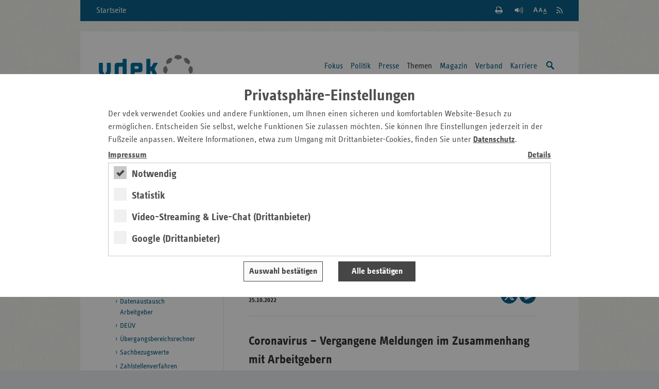

--- FILE ---
content_type: text/html; charset=UTF-8
request_url: https://www.vdek.com/vertragspartner/arbeitgeber/corona-sars-cov-2-arbeitgeber-archiv.html
body_size: 19058
content:
<!DOCTYPE HTML>
<!--[if lte IE 8]><html class="no-js lt-ie9"> <![endif]-->
<!--[if gt IE 8]><!--> <html class="no-js gt-ie8" lang="de"> <!--<![endif]-->

<head>
    <meta charset="utf-8" />
    <meta content="IE=edge" http-equiv="X-UA-Compatible">
    <!-- Mobile Meta -->
    <meta name="HandheldFriendly" content="true">
    <meta name="viewport" content="width=device-width, initial-scale=1.0" />
    <!-- SEO Meta -->
    <meta name="revisit-after" content="3 days" />
    <meta name="content-language" content="de-de" />
    <meta name="language" content="de" />
    <meta http-equiv="content-type" content="text/html; charset=utf-8" />
     <meta content="index, follow" name="robots"><meta name="description" content="Vergangene Meldungen zur Corona-Pandemie im Zusammenhang mit Arbeitgebern.">
        
    <title>Archiv: Coronavirus - Informationen f&uuml;r Arbeitgeber</title>
        <!-- die korrekte URL --><link rel="canonical" href="https://www.vdek.com/vertragspartner/arbeitgeber/corona-sars-cov-2-arbeitgeber-archiv.html"/>
    <meta content="vdek - Verband der Ersatzkassen e. V." name="author">
    <meta content="Verband der Ersatzkassen e. V. (vdek)" name="copyright"> 
    <meta content="vdek - Verband der Ersatzkassen e. V." name="publisher">
    
<!-- HTML5 Fallback must be before CSS -->
<!--[if lt IE 9]>
  <script src="/etc/designs/vdek-com/clientlib/js/plugins/html5shiv.js"></script>
  <script src="/etc/designs/vdek-com/clientlib/js/plugins/html5shiv-printshiv.js"></script>
<![endif]-->
<script type="text/javascript" src="/etc/designs/vdek-com/clientlibfirst.min.js"></script>

<!-- Loading Main Stylesheet -->
<link rel="stylesheet" href="/etc/clientlibs/granite/jquery-ui.min.css" type="text/css">
<link rel="stylesheet" href="/etc/designs/vdek-com/clientlib.min.css" type="text/css">

<link type="text/css" href="/etc/designs/vdek-com/clientlib/css/print.css" media="print" rel="stylesheet"/>
    
    

    <!-- Fav- & Touch-Icons -->
    <link rel="apple-touch-icon" sizes="57x57" href="/etc/designs/vdek-com/clientlib/images/fav/apple-touch-icon-57x57.png">
    <link rel="apple-touch-icon" sizes="60x60" href="/etc/designs/vdek-com/clientlib/images/fav/apple-touch-icon-60x60.png">
    <link rel="apple-touch-icon" sizes="72x72" href="/etc/designs/vdek-com/clientlib/images/fav/apple-touch-icon-72x72.png">
    <link rel="apple-touch-icon" sizes="76x76" href="/etc/designs/vdek-com/clientlib/images/fav/apple-touch-icon-76x76.png">
    <link rel="apple-touch-icon" sizes="114x114" href="/etc/designs/vdek-com/clientlib/images/fav/apple-touch-icon-114x114.png">
    <link rel="apple-touch-icon" sizes="120x120" href="/etc/designs/vdek-com/clientlib/images/fav/apple-touch-icon-120x120.png">
    <link rel="apple-touch-icon" sizes="144x144" href="/etc/designs/vdek-com/clientlib/images/fav/apple-touch-icon-144x144.png">
    <link rel="apple-touch-icon" sizes="152x152" href="/etc/designs/vdek-com/clientlib/images/fav/apple-touch-icon-152x152.png">
    <link rel="apple-touch-icon" sizes="180x180" href="/etc/designs/vdek-com/clientlib/images/fav/apple-touch-icon-180x180.png">
    <link rel="icon" type="image/png" href="/etc/designs/vdek-com/clientlib/images/fav/favicon-32x32.png" sizes="32x32">
    <link rel="icon" type="image/png" href="/etc/designs/vdek-com/clientlib/images/fav/favicon-194x194.png" sizes="194x194">
    <link rel="icon" type="image/png" href="/etc/designs/vdek-com/clientlib/images/fav/favicon-96x96.png" sizes="96x96">
    <link rel="icon" type="image/png" href="/etc/designs/vdek-com/clientlib/images/fav/android-chrome-192x192.png" sizes="192x192">
    <link rel="icon" type="image/png" href="/etc/designs/vdek-com/clientlib/images/fav/favicon-16x16.png" sizes="16x16">
    <link rel="manifest" href="/etc/designs/vdek-com/clientlib/images/fav/manifest.json">
    <link rel="mask-icon" href="/etc/designs/vdek-com/clientlib/images/fav/safari-pinned-tab.svg" color="#007298">
    <link rel="shortcut icon" href="/etc/designs/vdek-com/clientlib/images/fav/favicon.ico">
    <meta name="apple-mobile-web-app-title" content="VDEK">
    <meta name="application-name" content="VDEK">
    <meta name="msapplication-TileColor" content="#da532c">
    <meta name="msapplication-TileImage" content="/etc/designs/vdek-com/clientlib/images/fav/mstile-144x144.png">
    <meta name="msapplication-config" content="/etc/designs/vdek-com/clientlib/images/fav/browserconfig.xml">
    <meta name="theme-color" content="#007298">
</head>



<body>
<!--[if lt IE 8]>
    <p class="chromeframe">You are using an <strong>outdated</strong> browser. Please <a href="http://browsehappy.com/">upgrade your browser</a> or <a href="http://www.google.com/chromeframe/?redirect=true">activate Google Chrome Frame</a> to improve your experience.</p>
<![endif]-->
    <!-- Anfang: Skiplinks -->
    <nav aria-label="Tabnavigation">
    <ul class="c-skiplinks">
        <li class="c-skiplinks__item">
            <a class="c-skiplinks__link" href="#main-content">Zum Hauptinhalt springen</a>
        </li>
        <li class="c-skiplinks__item">
            <a class="c-skiplinks__link" href="#service-links">Zu den Service-Links springen</a>
        </li>
        <li class="c-skiplinks__item">
            <a class="c-skiplinks__link" href="#navigation">Zur Hauptnavigation springen</a>
        </li>
        <li class="c-skiplinks__item">
            <a class="c-skiplinks__link" href="#search">Zur Suche springen</a>
        </li>
        <li class="c-skiplinks__item">
            <a class="c-skiplinks__link" href="#select_region">Zur L&auml;ndernavigation springen</a>
        </li>
        
        <li class="c-skiplinks__item">
            <a class="c-skiplinks__link" href="#breadcrumb">Zur Breadcrumb springen</a>
        </li>
        
        <li class="c-skiplinks__item">
            <a class="c-skiplinks__link" href="#sidebar">Zur Marginalspalte springen</a>
        </li>
        <li class="c-skiplinks__item">
            <a class="c-skiplinks__link" href="#online-offers">Zu den Online-Angeboten springen</a>
        </li>
        <li class="c-skiplinks__item">
            <a class="c-skiplinks__link" href="#footer">Zum Footer springen</a>
        </li>
    </ul>
    </nav>
    <!-- Ende: Skiplinks -->    
	<div class="c-main-wrapper">
	    

<nav class="c-meta-nav" aria-label="Metanavigation">
	<a class="c-meta-nav__home-link" href="https://www.vdek.com/">Startseite</a>
	<ul id="service-links" class="c-meta-nav__list">
		<!-- Search -->
        <li class="c-meta-nav__item">
            <a class="c-meta-nav__btn c-meta-nav__btn--search   js-search-toggle" href="https://www.vdek.com/suche.html" title="Suche einblenden / ausblenden">
                <span>Suche einblenden / ausblenden</span>
            </a>
        </li>
        <!-- Print -->
        <li class="c-meta-nav__item">
        
            <a class="c-meta-nav__btn c-meta-nav__btn--print" href="#" title="Seite wird gedruckt" onclick="if (window.print) {window.print();}">
                <span>Seite Drucken</span>
            </a>
        </li>
        <!-- Read Premium -->
        <li class="c-meta-nav__item">
          <link href="https://vrweb15.linguatec.org/VoiceReaderWeb15User/player20/styles/black/player_skin.css" rel="stylesheet" type="text/css"/>
          <script type="text/javascript">
            <!--
            vrweb_customerid = '11439';
            vrweb_player_form = '1';
            vrweb_player_type = 'hover';
            vrweb_player_color = 'black';
            vrweb_guilang = 'de';
            vrweb_icon = '<span class="vrweb_a" title="Seite vorlesen"></span>';
            vrweb_lang = 'de-DE';
            vrweb_read_alt = '1';
            vrweb_read_arialabel = '1';
            vrweb_readelementsid = 'main-content';
            vrweb_exclelementsclass = 'mod-social-list';
            //-->
          </script>
		  <script type="text/javascript" charset="UTF-8" src="https://vrweb15.linguatec.org/VoiceReaderWeb15User/player20/scripts/readpremium20.min.js"></script>
        </li>
		<!-- Text Zoom -->
        <li class="c-meta-nav__item">
            <button title="Schriftgr&ouml;&szlig;e der Seite &auml;ndern" data-zoom-level="0" type="button" class="c-meta-nav__btn c-meta-nav__btn--zoom jsb_ jsb_FontResizer">
                <span>Schriftgr&ouml;&szlig;e der Seite &auml;ndern</span>
            </button>
        </li>
		<li class="c-meta-nav__item">
            <a title="RSS Feed abonnieren" href="/content/vdeksite/_jcr_content/par/pmlist.feed" class="c-meta-nav__btn c-meta-nav__btn--rss">
                <span>RSS Feed abonnieren</span>
            </a>
		</li>
	</ul>
</nav>
<header class="c-main-header" data-jsb="id=main_search" role="banner">           
      <div class="c-main-header__wrapper">
      
        <a title="Zur Startseite der Bundesebene" href="https://www.vdek.com/" class="c-main-header__logo">
            <img src="/etc/designs/vdek-com/clientlib/images/svg/vdek.svg" alt="Logo VDEK - die Ersatzkassen" class="c-main-header__logo-image">
        </a>
        <!-- Print layout only -->
        <div class="c-main-header__domain-info"> www.vdek.com</div>
	    <nav id="navigation" class="c-main-nav" aria-label="Hauptnavigation">
 <ul class="c-main-nav__list c-main-nav__list--level-1   jsb_ jsb_MainNav"><li class="c-main-nav__item   js-main-nav-item">
         <a class="c-main-nav__link   js-main-nav-link" href="https://www.vdek.com/fokus.html" aria-label="Hauptnavigation: Fokus"> 
            Fokus </a> 
            <ul class="c-main-nav__list c-main-nav__list--level-2">
                 
                     <li class="c-main-nav__item">
                         <a class="c-main-nav__link" href="https://www.vdek.com/fokus/ambulante-versorgung-konzept-persoenliches-aerzteteam.html" aria-label="Hauptnavigation: Pers&#246;nliches &#196;rzteteam"> 
                        	  Pers&#246;nliches &#196;rzteteam </a>
                     </li> 
                     
                     <li class="c-main-nav__item">
                         <a class="c-main-nav__link" href="https://www.vdek.com/fokus/elektronische-patientenakte.html" aria-label="Hauptnavigation: Elektronische Patientenakte"> 
                        	  Elektronische Patientenakte </a>
                     </li> 
                     
                     <li class="c-main-nav__item">
                         <a class="c-main-nav__link" href="https://www.vdek.com/fokus/regionale-gesundheitszentren-rgz.html" aria-label="Hauptnavigation: Regionale Gesundheitspartner"> 
                        	  Regionale Gesundheitspartner </a>
                     </li> 
                     
                     <li class="c-main-nav__item">
                         <a class="c-main-nav__link" href="https://www.vdek.com/fokus/rettungsdienst-notfallversorgung-reform.html" aria-label="Hauptnavigation: Notfallreform"> 
                        	  Notfallreform </a>
                     </li> 
                     
                     <li class="c-main-nav__item">
                         <a class="c-main-nav__link" href="https://www.vdek.com/fokus/krankenhausreform-impulse-der-ersatzkassen.html" aria-label="Hauptnavigation: Krankenhausreform"> 
                        	  Krankenhausreform </a>
                     </li> 
                     
                     <li class="c-main-nav__item">
                         <a class="c-main-nav__link" href="https://www.vdek.com/fokus/pflegereform-pflegegesetz-pueg.html" aria-label="Hauptnavigation: Pflegereform"> 
                        	  Pflegereform </a>
                     </li> 
                     
                     <li class="c-main-nav__item">
                         <a class="c-main-nav__link" href="https://www.vdek.com/fokus/archiv-gesundheitspolitik-im-fokus.html" aria-label="Hauptnavigation: Archiv"> 
                        	  Archiv </a>
                     </li> 
                     
                 </ul>
           
         </li>
<li class="c-main-nav__item   js-main-nav-item">
         <a class="c-main-nav__link   js-main-nav-link" href="https://www.vdek.com/politik.html" aria-label="Hauptnavigation: Politik"> 
            Politik </a> 
            <ul class="c-main-nav__list c-main-nav__list--level-2">
                 
                     <li class="c-main-nav__item">
                         <a class="c-main-nav__link" href="https://www.vdek.com/politik/positionen.html" aria-label="Hauptnavigation: Positionen"> 
                        	  Positionen </a>
                     </li> 
                     
                     <li class="c-main-nav__item">
                         <a class="c-main-nav__link" href="https://www.vdek.com/politik/gesetze.html" aria-label="Hauptnavigation: Gesetze"> 
                        	  Gesetze </a>
                     </li> 
                     
                     <li class="c-main-nav__item">
                         <a class="c-main-nav__link" href="https://www.vdek.com/politik/stellungnahmen.html" aria-label="Hauptnavigation: Stellungnahmen"> 
                        	  Stellungnahmen </a>
                     </li> 
                     
                     <li class="c-main-nav__item">
                         <a class="c-main-nav__link" href="https://www.vdek.com/politik/vorstandskommentar.html" aria-label="Hauptnavigation: Vorstandskommentar"> 
                        	  Vorstandskommentar </a>
                     </li> 
                     
                     <li class="c-main-nav__item">
                         <a class="c-main-nav__link" href="https://www.vdek.com/politik/was-aendert-sich.html" aria-label="Hauptnavigation: Was &#228;ndert sich?"> 
                        	  Was &#228;ndert sich? </a>
                     </li> 
                     
                     <li class="c-main-nav__item">
                         <a class="c-main-nav__link" href="https://www.vdek.com/politik/europa.html" aria-label="Hauptnavigation: Europa"> 
                        	  Europa </a>
                     </li> 
                     
                     <li class="c-main-nav__item">
                         <a class="c-main-nav__link" href="https://www.vdek.com/politik/veranstaltungen.html" aria-label="Hauptnavigation: Veranstaltungen"> 
                        	  Veranstaltungen </a>
                     </li> 
                     
                     <li class="c-main-nav__item">
                         <a class="c-main-nav__link" href="https://www.vdek.com/politik/vdek-zukunftspreis.html" aria-label="Hauptnavigation: vdek-Zukunftspreis"> 
                        	  vdek-Zukunftspreis </a>
                     </li> 
                     
                 </ul>
           
         </li>
<li class="c-main-nav__item   js-main-nav-item">
         <a class="c-main-nav__link   js-main-nav-link" href="https://www.vdek.com/presse.html" aria-label="Hauptnavigation: Presse"> 
            Presse </a> 
            <ul class="c-main-nav__list c-main-nav__list--level-2">
                 
                     <li class="c-main-nav__item">
                         <a class="c-main-nav__link" href="https://www.vdek.com/presse/ansprechpartner.html" aria-label="Hauptnavigation: Pressestelle"> 
                        	  Pressestelle </a>
                     </li> 
                     
                     <li class="c-main-nav__item">
                         <a class="c-main-nav__link" href="https://www.vdek.com/presse/bildarchiv.html" aria-label="Hauptnavigation: Bildarchiv"> 
                        	  Bildarchiv </a>
                     </li> 
                     
                     <li class="c-main-nav__item">
                         <a class="c-main-nav__link" href="https://www.vdek.com/presse/daten.html" aria-label="Hauptnavigation: Daten Gesundheitswesen"> 
                        	  Daten Gesundheitswesen </a>
                     </li> 
                     
                     <li class="c-main-nav__item">
                         <a class="c-main-nav__link" href="https://www.vdek.com/presse/faq_fragen_und_antworten.html" aria-label="Hauptnavigation: Fragen und Antworten (FAQ)"> 
                        	  Fragen und Antworten (FAQ) </a>
                     </li> 
                     
                     <li class="c-main-nav__item">
                         <a class="c-main-nav__link" href="https://www.vdek.com/presse/glossar_gesundheitswesen.html" aria-label="Hauptnavigation: Glossar"> 
                        	  Glossar </a>
                     </li> 
                     
                     <li class="c-main-nav__item">
                         <a class="c-main-nav__link" href="https://www.vdek.com/presse/pressemitteilungen.html" aria-label="Hauptnavigation: Pressemitteilungen"> 
                        	  Pressemitteilungen </a>
                     </li> 
                     
                     <li class="c-main-nav__item">
                         <a class="c-main-nav__link" href="https://www.vdek.com/presse/publikationen.html" aria-label="Hauptnavigation: Publikationen"> 
                        	  Publikationen </a>
                     </li> 
                     
                 </ul>
           
         </li>
<li class="c-main-nav__item c-main-nav__item--current   js-main-nav-item">
         <a class="c-main-nav__link   js-main-nav-link" href="https://www.vdek.com/vertragspartner.html" aria-label="Hauptnavigation: Themen"> 
            Themen </a> 
            <ul class="c-main-nav__list c-main-nav__list--level-2">
                 
                     <li class="c-main-nav__item">
                         <a class="c-main-nav__link" href="https://www.vdek.com/vertragspartner/apotheken.html" aria-label="Hauptnavigation: Apotheken und Arzneimittel"> 
                        	  Apotheken und Arzneimittel </a>
                     </li> 
                     
                     <li class="c-main-nav__item c-main-nav__item--current">
                         <a class="c-main-nav__link" href="https://www.vdek.com/vertragspartner/arbeitgeber.html" aria-label="Hauptnavigation: Arbeitgeber"> 
                        	  Arbeitgeber </a>
                     </li> 
                     
                     <li class="c-main-nav__item">
                         <a class="c-main-nav__link" href="https://www.vdek.com/vertragspartner/Aerzte.html" aria-label="Hauptnavigation: &#196;rzte"> 
                        	  &#196;rzte </a>
                     </li> 
                     
                     <li class="c-main-nav__item">
                         <a class="c-main-nav__link" href="https://www.vdek.com/vertragspartner/datenannahme-verteilstelle-dav.html" aria-label="Hauptnavigation: Datenannahmestelle (DAV)"> 
                        	  Datenannahmestelle (DAV) </a>
                     </li> 
                     
                     <li class="c-main-nav__item">
                         <a class="c-main-nav__link" href="https://www.vdek.com/vertragspartner/hebammen.html" aria-label="Hauptnavigation: Hebammen"> 
                        	  Hebammen </a>
                     </li> 
                     
                     <li class="c-main-nav__item">
                         <a class="c-main-nav__link" href="https://www.vdek.com/vertragspartner/heilmittel.html" aria-label="Hauptnavigation: Heilmittel"> 
                        	  Heilmittel </a>
                     </li> 
                     
                     <li class="c-main-nav__item">
                         <a class="c-main-nav__link" href="https://www.vdek.com/vertragspartner/hilfsmittel.html" aria-label="Hauptnavigation: Hilfsmittel"> 
                        	  Hilfsmittel </a>
                     </li> 
                     
                     <li class="c-main-nav__item">
                         <a class="c-main-nav__link" href="https://www.vdek.com/vertragspartner/innovationsfonds.html" aria-label="Hauptnavigation: Innovationsfonds"> 
                        	  Innovationsfonds </a>
                     </li> 
                     
                     <li class="c-main-nav__item">
                         <a class="c-main-nav__link" href="https://www.vdek.com/vertragspartner/Krankenhaeuser.html" aria-label="Hauptnavigation: Krankenhaus"> 
                        	  Krankenhaus </a>
                     </li> 
                     
                     <li class="c-main-nav__item">
                         <a class="c-main-nav__link" href="https://www.vdek.com/vertragspartner/leistungen.html" aria-label="Hauptnavigation: Leistungen"> 
                        	  Leistungen </a>
                     </li> 
                     
                     <li class="c-main-nav__item">
                         <a class="c-main-nav__link" href="https://www.vdek.com/vertragspartner/Manipulationsabwehr.html" aria-label="Hauptnavigation: Manipulationsabwehr"> 
                        	  Manipulationsabwehr </a>
                     </li> 
                     
                     <li class="c-main-nav__item">
                         <a class="c-main-nav__link" href="https://www.vdek.com/vertragspartner/Datenaustausch_GKV-SPV_MDK.html" aria-label="Hauptnavigation: MD-Datenaustausch"> 
                        	  MD-Datenaustausch </a>
                     </li> 
                     
                     <li class="c-main-nav__item">
                         <a class="c-main-nav__link" href="https://www.vdek.com/vertragspartner/mitgliedschaftsrecht_beitragsrecht.html" aria-label="Hauptnavigation: Mitgliedschafts- und Beitragsrecht"> 
                        	  Mitgliedschafts- und Beitragsrecht </a>
                     </li> 
                     
                     <li class="c-main-nav__item">
                         <a class="c-main-nav__link" href="https://www.vdek.com/vertragspartner/Pflegeversicherung.html" aria-label="Hauptnavigation: Pflegeversicherung"> 
                        	  Pflegeversicherung </a>
                     </li> 
                     
                     <li class="c-main-nav__item">
                         <a class="c-main-nav__link" href="https://www.vdek.com/vertragspartner/Praevention.html" aria-label="Hauptnavigation: Pr&#228;vention und Gesundheitsf&#246;rderung"> 
                        	  Pr&#228;vention und Gesundheitsf&#246;rderung </a>
                     </li> 
                     
                     <li class="c-main-nav__item">
                         <a class="c-main-nav__link" href="https://www.vdek.com/vertragspartner/Selbsthilfe.html" aria-label="Hauptnavigation: Selbsthilfef&#246;rderung"> 
                        	  Selbsthilfef&#246;rderung </a>
                     </li> 
                     
                     <li class="c-main-nav__item">
                         <a class="c-main-nav__link" href="https://www.vdek.com/vertragspartner/besondere-versorgung.html" aria-label="Hauptnavigation: Besondere Versorgung"> 
                        	  Besondere Versorgung </a>
                     </li> 
                     
                     <li class="c-main-nav__item">
                         <a class="c-main-nav__link" href="https://www.vdek.com/vertragspartner/telematik.html" aria-label="Hauptnavigation: Digitale Versorgung und Telematik"> 
                        	  Digitale Versorgung und Telematik </a>
                     </li> 
                     
                     <li class="c-main-nav__item">
                         <a class="c-main-nav__link" href="https://www.vdek.com/vertragspartner/vorsorge-rehabilitation.html" aria-label="Hauptnavigation: Vorsorge und Rehabilitation"> 
                        	  Vorsorge und Rehabilitation </a>
                     </li> 
                     
                     <li class="c-main-nav__item">
                         <a class="c-main-nav__link" href="https://www.vdek.com/vertragspartner/zahnaerzte.html" aria-label="Hauptnavigation: Zahn&#228;rzte"> 
                        	  Zahn&#228;rzte </a>
                     </li> 
                     
                 </ul>
           
         </li>
<li class="c-main-nav__item   js-main-nav-item">
         <a class="c-main-nav__link   js-main-nav-link" href="https://www.vdek.com/magazin.html" aria-label="Hauptnavigation: Magazin"> 
            Magazin </a> 
            <ul class="c-main-nav__list c-main-nav__list--level-2">
                 
                     <li class="c-main-nav__item">
                         <a class="c-main-nav__link" href="https://www.vdek.com/magazin/ausgaben.html" aria-label="Hauptnavigation: Ausgaben"> 
                        	  Ausgaben </a>
                     </li> 
                     
                     <li class="c-main-nav__item">
                         <a class="c-main-nav__link" href="https://www.vdek.com/magazin/jahresverzeichnisse.html" aria-label="Hauptnavigation: Jahresverzeichnisse"> 
                        	  Jahresverzeichnisse </a>
                     </li> 
                     
                     <li class="c-main-nav__item">
                         <a class="c-main-nav__link" href="https://www.vdek.com/magazin/impressum_magazin.html" aria-label="Hauptnavigation: Impressum Magazin"> 
                        	  Impressum Magazin </a>
                     </li> 
                     
                 </ul>
           
         </li>
<li class="c-main-nav__item   js-main-nav-item">
         <a class="c-main-nav__link   js-main-nav-link" href="https://www.vdek.com/ueber_uns.html" aria-label="Hauptnavigation: Verband"> 
            Verband </a> 
            <ul class="c-main-nav__list c-main-nav__list--level-2">
                 
                     <li class="c-main-nav__item">
                         <a class="c-main-nav__link" href="https://www.vdek.com/ueber_uns/ansprechpartner.html" aria-label="Hauptnavigation: Ansprechpartner"> 
                        	  Ansprechpartner </a>
                     </li> 
                     
                     <li class="c-main-nav__item">
                         <a class="c-main-nav__link" href="https://www.vdek.com/ueber_uns/anfahrt.html" aria-label="Hauptnavigation: Anfahrt und Kontakt"> 
                        	  Anfahrt und Kontakt </a>
                     </li> 
                     
                     <li class="c-main-nav__item">
                         <a class="c-main-nav__link" href="https://www.vdek.com/ueber_uns/Aufgaben.html" aria-label="Hauptnavigation: Aufgaben"> 
                        	  Aufgaben </a>
                     </li> 
                     
                     <li class="c-main-nav__item">
                         <a class="c-main-nav__link" href="https://www.vdek.com/ueber_uns/Ausschreibungen.html" aria-label="Hauptnavigation: Ausschreibungen"> 
                        	  Ausschreibungen </a>
                     </li> 
                     
                     <li class="c-main-nav__item">
                         <a class="c-main-nav__link" href="https://www.vdek.com/ueber_uns/landesvertretungen.html" aria-label="Hauptnavigation: Landesvertretungen"> 
                        	  Landesvertretungen </a>
                     </li> 
                     
                     <li class="c-main-nav__item">
                         <a class="c-main-nav__link" href="https://www.vdek.com/ueber_uns/mitgliedskassen.html" aria-label="Hauptnavigation: Mitgliedskassen"> 
                        	  Mitgliedskassen </a>
                     </li> 
                     
                     <li class="c-main-nav__item">
                         <a class="c-main-nav__link" href="https://www.vdek.com/ueber_uns/organisation.html" aria-label="Hauptnavigation: Organisation"> 
                        	  Organisation </a>
                     </li> 
                     
                     <li class="c-main-nav__item">
                         <a class="c-main-nav__link" href="https://www.vdek.com/ueber_uns/Selbstverwaltung.html" aria-label="Hauptnavigation: Selbstverwaltung"> 
                        	  Selbstverwaltung </a>
                     </li> 
                     
                     <li class="c-main-nav__item">
                         <a class="c-main-nav__link" href="https://www.vdek.com/ueber_uns/verband-jubilaeum.html" aria-label="Hauptnavigation: Historie des vdek"> 
                        	  Historie des vdek </a>
                     </li> 
                     
                 </ul>
           
         </li>
<li class="c-main-nav__item   js-main-nav-item">
         <a class="c-main-nav__link   js-main-nav-link" href="https://www.vdek.com/karriere.html" aria-label="Hauptnavigation: Karriere"> 
            Karriere </a> 
            
         </li>

    <li id="search" class="c-main-nav__item js-mobile-nav-skip">
		<a class="c-main-nav__link c-main-nav__link--search   js-search-trigger" title="Suche einblenden / ausblenden" href="https://www.vdek.com/suche.html">
            <span class="visuallyhidden">Suche einblenden / ausblenden</span>
        </a>
	</li>
    </ul></nav>

	  </div>
	<div class="c-main-search js-main-nav-search-container">
		<form class="mod-form" action="https://www.vdek.com/suche.html" enctype="application/x-www-form-urlencoded" method="get" role="search">
			<fieldset>
				<legend>Suche</legend>
				<div class="search-field">
                    <input type="hidden" value="UTF-8" name="_charset_">
					<label class="visuallyhidden">Suchtext</label>
					<input name="q" type="text" placeholder="Suche" aria-label="Suchfeld">
                    <button title="Suche starten" type="submit" class="submit-btn">
                        <span class="visuallyhidden">Suche starten</span>
                    </button>
				</div>
			</fieldset>
		</form>
	</div>
	<section class="c-region-select" role="navigation" aria-label="Landesvertretungsauswahl">
			<div class="c-region-select__headline" >Verband der Ersatzkassen</div>
					<button id="select_region" class="c-region-select__trigger mod-btn mod-btn--icon mod-icon--dbl-chevron-down jsb_ jsb_Overlay" type="button" data-jsb="type=inline" data-mfp-src="#landesvertretungen">zu den Landesvertretungen</button>
			
			
			<nav id="landesvertretungen" class="c-region-select__overlay mfp-hide" aria-label="Landesvertretungslinks">
				<div class="c-region-select__headline">Verband der Ersatzkassen</div>
				<div class="c-region-select__overlay-home">
					<a class="c-region-select__overlay-link c-region-select__overlay-link--current" href="#">vdek Bundesebene</a>
				</div>
				<div class="c-region-select__overlay-list-wrapper">
					<ul class="c-region-select__overlay-list">
						<li class="c-region-select__overlay-item"><a class="c-region-select__overlay-link" href="https://www.vdek.com/LVen/BAW.html">Baden-W&uuml;rttemberg</a></li>
						<li class="c-region-select__overlay-item"><a class="c-region-select__overlay-link" href="https://www.vdek.com/LVen/BAY.html">Bayern</a></li>
						<li class="c-region-select__overlay-item"><a class="c-region-select__overlay-link" href="https://www.vdek.com/LVen/BERBRA.html">Berlin/Brandenburg</a></li>
                        <li class="c-region-select__overlay-item"><a class="c-region-select__overlay-link" href="https://www.vdek.com/LVen/BRE.html">Bremen</a></li>
						<li class="c-region-select__overlay-item"><a class="c-region-select__overlay-link" href="https://www.vdek.com/LVen/HAM.html">Hamburg</a></li>
						<li class="c-region-select__overlay-item"><a class="c-region-select__overlay-link" href="https://www.vdek.com/LVen/HES.html">Hessen</a></li>
                        <li class="c-region-select__overlay-item"><a class="c-region-select__overlay-link" href="https://www.vdek.com/LVen/MVP.html">Mecklenburg-Vorpommern</a></li>
						<li class="c-region-select__overlay-item"><a class="c-region-select__overlay-link" href="https://www.vdek.com/LVen/NDS.html">Niedersachsen</a></li>
					</ul>
					<ul class="c-region-select__overlay-list">
						<li class="c-region-select__overlay-item"><a class="c-region-select__overlay-link" href="https://www.vdek.com/LVen/NRW.html">Nordrhein-Westfalen</a></li>
						<li class="c-region-select__overlay-item"><a class="c-region-select__overlay-link" href="https://www.vdek.com/LVen/RLP.html">Rheinland-Pfalz</a></li>
						<li class="c-region-select__overlay-item"><a class="c-region-select__overlay-link" href="https://www.vdek.com/LVen/SAA.html">Saarland</a></li>
						<li class="c-region-select__overlay-item"><a class="c-region-select__overlay-link" href="https://www.vdek.com/LVen/SAC.html">Sachsen</a></li>
						<li class="c-region-select__overlay-item"><a class="c-region-select__overlay-link" href="https://www.vdek.com/LVen/SAH.html">Sachsen-Anhalt</a></li>
						<li class="c-region-select__overlay-item"><a class="c-region-select__overlay-link" href="https://www.vdek.com/LVen/SHS.html">Schleswig-Holstein</a></li>
						<li class="c-region-select__overlay-item"><a class="c-region-select__overlay-link" href="https://www.vdek.com/LVen/THG.html">Th&uuml;ringen</a></li>
					</ul>
		      </div>
		  </nav>
	</section>
</header>
	    
<nav id="breadcrumb" class="c-breadcrumb" aria-label="breadcrumb">
	<div class="cq-element-breadcrumb">
<ul class="c-breadcrumb__list">        
        
        <li class="c-breadcrumb__item">
        
        	<a class="c-breadcrumb__link" href="https://www.vdek.com/" aria-label="Pfad-Navigation: Start">Start</a>
        	
   		</li>
        <li class="c-breadcrumb__item">
        
        	<a class="c-breadcrumb__link" href="https://www.vdek.com/vertragspartner.html" aria-label="Pfad-Navigation: Themen">Themen</a>
        	
   		</li>
        <li class="c-breadcrumb__item">
        
        	<a class="c-breadcrumb__link" href="https://www.vdek.com/vertragspartner/arbeitgeber.html" aria-label="Pfad-Navigation: Arbeitgeber">Arbeitgeber</a>
        	
   		</li>
        <li class="c-breadcrumb__item">
        
        	Coronavirus: Vergangene Meldungen für Arbeitgeber
        	
   		</li>
</ul></div>

</nav><!-- content -->
<div id="content" class="c-content c-content--right">
    
<!-- main content -->
<main id="main-content" class="c-main-content">
    







    <div class="title"><h1 class="headline--1 @@classes">Archiv: Coronavirus – Informationen im Zusammenhang mit Arbeitgebern</h1>
</div>







    

    <header class="c-article-meta">
            <address class="c-article-meta__left" aria-label="Veröffentlichungsinformation">
                <strong class="c-article-meta__title">Stand:</strong>
                <time datetime="2022-10-25" pubdate="pubdate" class="c-article-meta__content">25.10.2022</time>
            </address>
            <span class="c-article-meta__right">
            <div class="socialShare parbase">
        
        <div class="socialShare parbase">
<section class="teaser social" role="contentinfo" aria-label="Social Media" >
	<ul class="mod-social-list">
		<li class="mod-social-list__item">
			<a class="mod-social-list__link mod-social-list__link--twitter" title="Seite auf X teilen" target="_blank" href="http://twitter.com/share?url=https%3A%2F%2Fwww.vdek.com%2Fvertragspartner%2Farbeitgeber%2Fcorona-sars-cov-2-arbeitgeber-archiv.html&text=Vergangene%20Meldungen%20zur%20Corona-Pandemie%20im%20Zusammenhang%20mit%20Arbeitgebern."><span class="visuallyhidden">Seite auf X teilen</span></a>
		</li>
        <li class="mod-social-list__item">
            <a class="mod-social-list__link mod-social-list__link--mail" title="Seite per E-Mail teilen" href="mailto:?subject=Empfehlung%20vdek-Seite&amp;body=Empfehlung%20folgender%20Seite%20des%20Verbandes%20der%20Ersatzkassen%20e.%20V.%20%28vdek%29%3A%0AArchiv%3A%20Coronavirus%20%E2%80%93%20Informationen%20im%20Zusammenhang%20mit%20Arbeitgebern%0Ahttps%3A%2F%2Fwww.vdek.com%2Fvertragspartner%2Farbeitgeber%2Fcorona-sars-cov-2-arbeitgeber-archiv.html"><span class="visuallyhidden">Seite per E-Mail teilen</span></a>
        </li>
	</ul>
</section></div>

        

</div>
            </span>
	</header>
    <div class="par parsys"><div class="parbase text component-list section"><div class="mod-cms-content"><h2><a id="corona"></a>Coronavirus&nbsp;– Vergangene Meldungen im Zusammenhang mit Arbeitgebern<br>
</h2>
</div>
<script type="text/javascript">jQuery(".parbase .text img[style*='float: left']").addClass('smallimage-left');</script></div>
<div class="mod-cms-content section">
<section id="par_faqcomponent_517583628" class="faq" aria-label="25.10.2022 - BARMER-Analyse: Zahl der Atemwegserkrankungen steigt deutlich an, Anstieg auch bei Corona-Krankschreibungen ">
    
    <dl class="mod-accordion-list   js-faq">
        <dt class="mod-accordion-list__title js-faq-question">25.10.2022 - BARMER-Analyse: Zahl der Atemwegserkrankungen steigt deutlich an, Anstieg auch bei Corona-Krankschreibungen </dt>
        <dd class="mod-accordion-list__content js-faq-answer"><p><a href="https://www.barmer.de/presse/presseinformationen/pressearchiv/-barmer-analyse-zahl-der-atemwegserkrankungen-steigt-deutlich-an-1140172" class="externalLinks" target="_blank">BARMER-Pressemitteilung vom 25.10.2022 (Für Nachfragen wenden Sie sich bitte an die BARMER-Pressestelle)</a><br>
</p>
<p>Atemwegserkrankungen führen wieder zu deutlich mehr Krankschreibungen. Das geht aus einer aktuellen Analyse des BARMER Instituts für Gesundheitssystemforschung (bifg) hervor.&nbsp;Nach einem Tiefstand in Kalenderwoche 36 (4. bis 10. September) mit rund 200 Krankgeschriebenen je 10.000 Versicherte waren in KW 40 (2. Oktober bis 8. Oktober) rund 410 Krankengeld-Anspruchsberechtigte arbeitsunfähig. Die Corona-Krankschreibungen machen von allen Atemwegs-Krankschreibungen 31 Prozent aus. Auch hier steigt die Zahl der Krankschreibungen langsam wieder an.&nbsp; <a href="https://www.barmer.de/presse/presseinformationen/pressearchiv/-barmer-analyse-zahl-der-atemwegserkrankungen-steigt-deutlich-an-1140172" class="externalLinks" target="_blank">» Lesen</a></p>
</dd>
    </dl>
</section></div>
<div class="mod-cms-content section">
<section id="par_faqcomponent_210867486" class="faq" aria-label="29.09.2022 - Forsa-Umfrage der KKH: Positiver Einfluss von Homeoffice auf Rückenbeschwerden">
    
    <dl class="mod-accordion-list   js-faq">
        <dt class="mod-accordion-list__title js-faq-question">29.09.2022 - Forsa-Umfrage der KKH: Positiver Einfluss von Homeoffice auf Rückenbeschwerden</dt>
        <dd class="mod-accordion-list__content js-faq-answer"><p><a href="https://www.kkh.de/presse/pressemeldungen/ruecken2022" class="externalLinks" target="_blank">KKH-Pressemitteilung vom 29.09.2022 (Für Nachfragen wenden Sie sich bitte an die KKH-Pressestelle)</a><br>
</p>
<p>Das Homeoffice scheint keinen so negativen Einfluss auf die Rückengesundheit zu haben wie zunächst angenommen.&nbsp;Eine forsa-Umfrage der KKH zeigt, dass sich bei rund einem Viertel der Befragten die Rückenbeschwerden bei der Arbeit am heimischen Schreibtisch sogar verbessert haben. <a href="https://www.kkh.de/presse/pressemeldungen/ruecken2022" class="externalLinks" target="_blank">» Lesen</a></p>
</dd>
    </dl>
</section></div>
<div class="mod-cms-content section">
<section id="par_faqcomponent_293733939" class="faq" aria-label="31.08.2022 - Kabinettsfassung der Corona-Arbeitsschutzverordnung nimmt Homeoffice-Angebotspflicht zurück">
    
    <dl class="mod-accordion-list   js-faq">
        <dt class="mod-accordion-list__title js-faq-question">31.08.2022 - Kabinettsfassung der Corona-Arbeitsschutzverordnung nimmt Homeoffice-Angebotspflicht zurück</dt>
        <dd class="mod-accordion-list__content js-faq-answer"><p><a href="https://www.vdek.com/politik/gesetze/wahlperiode_20.html#arbschv" class="internalLinks">Sars-CoV-2-Arbeitsschutzverordnung des Bundesministeriums für Arbeit und Soziales</a></p>
<p>Am 31.8.2022 hat das Bundeskabinett eine Neufassung der SARS-CoV-2-Arbeitschutzverordnung (Corona-ArbSchV) beschlossen. Anders als im Referentenentwurf zunächst vorgesehen, ist darin keine Home-Office-Pflicht für Unternehmen festgeschrieben worden. Das Gleiche gilt für die Pflicht für zwei Schnelltestangebote pro Woche. <a href="https://www.vdek.com/politik/gesetze/wahlperiode_20.html#arbschv" class="internalLinks">» Lesen</a></p>
</dd>
    </dl>
</section></div>
<div class="mod-cms-content section">
<section id="par_faqcomponent_309400559" class="faq" aria-label="15.08.2022 - BARMER-Analyse: Steiler Anstieg bei Corona-Krankschreibungen ">
    
    <dl class="mod-accordion-list   js-faq">
        <dt class="mod-accordion-list__title js-faq-question">15.08.2022 - BARMER-Analyse: Steiler Anstieg bei Corona-Krankschreibungen </dt>
        <dd class="mod-accordion-list__content js-faq-answer"><p><a href="https://www.barmer.de/presse/presseinformationen/pressearchiv/corona-krankschreibungen-1133936" class="externalLinks" target="_blank">BARMER-Pressemitteilung vom 15.08.2022 (Für Nachfragen wenden Sie sich bitte an die BARMER-Pressestelle)</a><br>
</p>
<p>Die Zahl der Corona-bedingten Krankschreibungen ist zuletzt stark angestiegen. Zu diesem Ergebnis kommt eine aktuelle Auswertung des Barmer Instituts für Gesundheitssystemforschung (bifg) unter BARMER-versicherten Erwerbstätigen. Demnach waren vom 17. bis 23. Juli rund 67.800 Beschäftigte mit einer COVID-19-Infektion arbeitsunfähig. Das entspricht einem Anstieg um rund 175 Prozent im Vergleich zur Woche vom 29. Mai bis 4. Juni mit 24.600 Krankgeschriebenen. <a href="https://www.barmer.de/presse/presseinformationen/pressearchiv/corona-krankschreibungen-1133936" class="externalLinks" target="_blank">» Lesen</a></p>
</dd>
    </dl>
</section></div>
<div class="mod-cms-content section">
<section id="par_faqcomponent_1851072539" class="faq" aria-label="21.07.2022 - Zahlen der KKH: Corona-Infektionen bei Arbeitnehmern in 2022 drastisch gestiegen">
    
    <dl class="mod-accordion-list   js-faq">
        <dt class="mod-accordion-list__title js-faq-question">21.07.2022 - Zahlen der KKH: Corona-Infektionen bei Arbeitnehmern in 2022 drastisch gestiegen</dt>
        <dd class="mod-accordion-list__content js-faq-answer"><p><a href="https://www.kkh.de/presse/pressemeldungen/atemwegsinfekte" class="externalLinks" target="_blank">KKH-Pressemitteilung vom 21.07.2022 (Für Nachfragen wenden Sie sich bitte an die KKH-Pressestelle)</a><br>
</p>
<p>Die Zahl der Corona-Infektionen bei Arbeitnehmern ist drastisch gestiegen. Im ersten Halbjahr 2022 zählt die KKH Kaufmännische Krankenkasse bei ihren berufstätigen Mitgliedern rund 27.400 Fälle. Das sind fast dreieinhalbmal so viele wie im gesamten Jahr 2021. Unter anderem die größtenteils aufgehobene Maskenpflicht und wieder mehr Begegnungen auf engerem Raum könnte zu der hohen Quote beigetragen haben, so Sonja Hermeneit, Ärztin bei der KKH.&nbsp;<a href="https://www.kkh.de/presse/pressemeldungen/atemwegsinfekte" class="externalLinks" target="_blank">» Lesen</a></p>
</dd>
    </dl>
</section></div>
<div class="mod-cms-content section">
<section id="par_faqcomponent_826174604" class="faq" aria-label="06.07.2022 - TK-Gesund­heits­re­port: Long-COVID-Betrof­fene im Schnitt mehr als 100 Tage krank­ge­schrieben">
    
    <dl class="mod-accordion-list   js-faq">
        <dt class="mod-accordion-list__title js-faq-question">06.07.2022 - TK-Gesund­heits­re­port: Long-COVID-Betrof­fene im Schnitt mehr als 100 Tage krank­ge­schrieben</dt>
        <dd class="mod-accordion-list__content js-faq-answer"><p>TK-Pressemitteilung vom 06.07.2022 (Für Nachfragen wenden Sie sich bitte an die TK-Pressestelle)<br>
</p>
<p>Der TK-Gesundheitsreport 2022 beziffert in einer Sonderauswertung zu Long-COVID die langfristigen Folgen einer Corona-Infektion auf den Krankenstand. So waren unter den TK-versicherten Erwerbstätigen bereits Long-COVID-Betroffene mit leichtem Infektionsverlauf im Jahr 2021 durchschnittlich 90 Tage krankgeschrieben. Im Gesamtdurchschnitt waren von Long-COVID Betroffene 105 Tage krankgeschrieben. » Lesen</p>
</dd>
    </dl>
</section></div>
<div class="mod-cms-content section">
<section id="par_faqcomponent_740862118" class="faq" aria-label="16.05.2022 - Zahlen der KKH: Krankschreibungen wegen Burnouts seit Corona-Krise gestiegen">
    
    <dl class="mod-accordion-list   js-faq">
        <dt class="mod-accordion-list__title js-faq-question">16.05.2022 - Zahlen der KKH: Krankschreibungen wegen Burnouts seit Corona-Krise gestiegen</dt>
        <dd class="mod-accordion-list__content js-faq-answer"><p><a href="https://www.kkh.de/presse/pressemeldungen/burnout" class="externalLinks" target="_blank">KKH-Pressemitteilung vom 09.05.2022 (Für Nachfragen wenden Sie sich bitte an die KKH-Pressestelle)</a><br>
</p>
<p>Vor allem seit der Corona-Krise sind Berufstätige immer länger wegen eines Burnouts krankgeschrieben. Das zeigen Daten zur Arbeitsunfähigkeit von Versicherten der KKH Kaufmännische Krankenkasse aus den vergangenen fünf Jahren. Den größten Sprung verzeichnet die KKH von 2019 auf das erste Corona-Jahr 2020 um 12,4 Prozent auf 31,5 Tage. Betroffen sind vor allem Krankenpfleger, Erzieher, Verkäufer und Bürofachkräfte. <a href="https://www.kkh.de/presse/pressemeldungen/burnout" class="externalLinks" target="_blank">» Lesen</a></p>
</dd>
    </dl>
</section></div>
<div class="mod-cms-content section">
<section id="par_faqcomponent_1684307025" class="faq" aria-label="09.05.2022 - BARMER-Analyse: Zahl der Corona-Krankschreibungen sinkt erstmals in 2022">
    
    <dl class="mod-accordion-list   js-faq">
        <dt class="mod-accordion-list__title js-faq-question">09.05.2022 - BARMER-Analyse: Zahl der Corona-Krankschreibungen sinkt erstmals in 2022</dt>
        <dd class="mod-accordion-list__content js-faq-answer"><p><a href="https://www.barmer.de/presse/presseinformationen/pressearchiv/weniger-corona-krankschreibungen-1126102" class="externalLinks" target="_blank">BARMER-Pressemitteilung vom 09.05.2022 (Für Nachfragen wenden Sie sich bitte an die BARMER-Pressestelle)</a><br>
</p>
<p>Erstmals in 2022 ist die Zahl der Corona-bedingten Krankschreibungen rückläufig. Das geht aus einer aktuellen Auswertung des BARMER Instituts für Gesundheitssystemforschung (bifg) unter BARMER-versicherten Erwerbstätigen hervor. Demnach waren in der Woche vom 10. bis 16. April rund 63.500 Versicherte mit Anspruch auf Krankengeld wegen einer Covid-19-Infektion arbeitsunfähig. Zwei Wochen zuvor waren es auf dem Höhepunkt noch etwa 84.900 Betroffene. Das entspricht einem Rückgang um rund 25 Prozent. <a href="https://www.barmer.de/presse/presseinformationen/pressearchiv/weniger-corona-krankschreibungen-1126102" class="externalLinks" target="_blank">» Lesen</a></p>
</dd>
    </dl>
</section></div>
<div class="mod-cms-content section">
<section id="par_faqcomponent_1793959401" class="faq" aria-label="29.03.2022 - BARMER-Auswertung: Neuer Höchststand bei Corona-Krankschreibungen ">
    
    <dl class="mod-accordion-list   js-faq">
        <dt class="mod-accordion-list__title js-faq-question">29.03.2022 - BARMER-Auswertung: Neuer Höchststand bei Corona-Krankschreibungen </dt>
        <dd class="mod-accordion-list__content js-faq-answer"><p><a href="https://www.barmer.de/presse/presseinformationen/pressearchiv/corona-krankschreibungen-omikron-1122816" class="externalLinks" target="_blank">BARMER-Pressemitteilung vom 29.03.2022 (Für Nachfragen wenden Sie sich bitte an die BARMER-Pressestelle)</a><br>
</p>
<p>Noch nie waren so viele Menschen wegen Corona arbeitsunfähig wie aktuell. Zu diesem Ergebnis kommt eine Auswertung des Barmer Instituts für Gesundheitssystemforschung (bifg) unter BARMER-versicherten Erwerbstätigen. Demnach waren im Jahr 2022 in der Woche vom 13. Februar bis 19. Februar 52.100 bei der Barmer versicherte Beschäftigte wegen einer Covid-19-Infektion arbeitsunfähig. Zu den Spitzenzeiten der ersten Wellen waren es bis zu 25.100 Krankengeld-Anspruchsberechtigte, die krankgeschrieben waren. Das entspricht einer Steigerung von 108 Prozent. <a href="https://www.barmer.de/presse/presseinformationen/pressearchiv/corona-krankschreibungen-omikron-1122816" class="externalLinks" target="_blank">» Lesen</a></p>
</dd>
    </dl>
</section></div>
<div class="mod-cms-content section">
<section id="par_faqcomponent_692059712" class="faq" aria-label="02.03.2022 - DAK-Report: Arbeitsausfall wegen psychischer Erkrankungen in 2021 auf neuem Höchststand">
    
    <dl class="mod-accordion-list   js-faq">
        <dt class="mod-accordion-list__title js-faq-question">02.03.2022 - DAK-Report: Arbeitsausfall wegen psychischer Erkrankungen in 2021 auf neuem Höchststand</dt>
        <dd class="mod-accordion-list__content js-faq-answer"><p><a href="https://www.dak.de/dak/bundesthemen/psychoreport-2022-2533048.html#/" class="externalLinks" target="_blank">DAK-Pressemitteilung vom 02.03.2022 (Für Nachfragen wenden Sie sich bitte an die DAK-Pressestelle)</a><br>
</p>
<p>Das Niveau psychischer Krankschreibungsfälle lag 2021 mit 276 Fehltagen je 100 Versicherte um 41 Prozent über dem von vor zehn Jahren. Das geht aus dem neuen Psychreport der DAK-Gesundheit hervor. Frauen ab 55 Jahren hatten während der Corona-Pandemie die mit Abstand höchsten Steigerungsraten. „Unser Report zeigt, dass viele Menschen mit psychischen Erkrankungen extrem unter den anhaltenden Belastungen der Pandemie leiden“, so Andreas Storm, Vorstandschef der DAK-Gesundheit.&nbsp;<a href="https://www.dak.de/dak/bundesthemen/psychoreport-2022-2533048.html#/" class="externalLinks" target="_blank">» Lesen</a></p>
</dd>
    </dl>
</section></div>
<div class="mod-cms-content section">
<section id="par_faqcomponent_632710971" class="faq" aria-label="12.01.2022 - Umfrage der TK: Vier von zehn Beschäf­tigten haben Probleme im Home­of­fice">
    
    <dl class="mod-accordion-list   js-faq">
        <dt class="mod-accordion-list__title js-faq-question">12.01.2022 - Umfrage der TK: Vier von zehn Beschäf­tigten haben Probleme im Home­of­fice</dt>
        <dd class="mod-accordion-list__content js-faq-answer"><p><a href="https://www.tk.de/presse" class="externalLinks" target="_blank">TK-Pressemitteilung vom 12.01.2022 (Für Nachfragen wenden Sie sich bitte an die TK-Pressestelle)</a><br>
</p>
<p>Es hilft nicht nur dabei, die Übertragung des Coronavirus deutlich zu reduzieren. Durch die Pandemie beschleunigt, hat es sich auch als eine neue Arbeitsform bewährt: Das Homeoffice. Jedoch sagen laut einer repräsentativen Forsa-Umfrage der Techniker Krankenkasse (TK) gut vier von zehn Beschäftigten im Homeoffice (38 Prozent), dass sie sich durch einen schlecht ausgestatteten Homeoffice-Arbeitsplatz belastet fühlen, davon jeder Fünfte häufig (22 Prozent).&nbsp;<a href="https://www.tk.de/presse" class="externalLinks" target="_blank">» Lesen</a></p>
</dd>
    </dl>
</section></div>
<div class="mod-cms-content section">
<section id="par_faqcomponent_649665526" class="faq" aria-label="03.09.2021 - Corona-Arbeitsschutzverordnung wird bis 24.11.2021 verlängert">
    
    <dl class="mod-accordion-list   js-faq">
        <dt class="mod-accordion-list__title js-faq-question">03.09.2021 - Corona-Arbeitsschutzverordnung wird bis 24.11.2021 verlängert</dt>
        <dd class="mod-accordion-list__content js-faq-answer"><p><a href="https://www.bmas.de/DE/Service/Presse/Pressemitteilungen/2021/corona-arbeitsschutzverordnung-verlaengert-und-ergaenzt.html" class="externalLinks" target="_blank">Meldung des Bundesministeriums für Arbeit und Soziales vom 01.09.2021</a></p>
<p>Die <a href="https://www.vdek.com/politik/gesetze/wahlperiode_19.html#arbschv" class="internalLinks">SARS-CoV-2-Arbeitsschutzverordnung</a> wird bis vorerst 24. November 2021 verlängert.&nbsp;Die Verordnung enthält neu die Verpflichtung der Arbeitgeber, Beschäftigte über die Risiken einer COVID-19 Erkrankung und bestehende Möglichkeiten einer Impfung zu informieren, die Betriebsärzte bei betrieblichen Impfangeboten zu unterstützen sowie Beschäftigte zur Wahrnehmung von Impfangeboten freizustellen.&nbsp;Ansonsten gelten die bestehenden Arbeitsschutzregeln fort. <a href="https://www.bmas.de/DE/Service/Presse/Pressemitteilungen/2021/corona-arbeitsschutzverordnung-verlaengert-und-ergaenzt.html" class="externalLinks" target="_blank">» Lesen</a></p>
</dd>
    </dl>
</section></div>
<div class="mod-cms-content section">
<section id="par_faqcomponent_230735347" class="faq" aria-label="03.06.2021 - Zahlen zur Anerkennung von Covid-19 als Berufskrankheit veröffentlicht">
    
    <dl class="mod-accordion-list   js-faq">
        <dt class="mod-accordion-list__title js-faq-question">03.06.2021 - Zahlen zur Anerkennung von Covid-19 als Berufskrankheit veröffentlicht</dt>
        <dd class="mod-accordion-list__content js-faq-answer"><p><a href="https://www.bundestag.de/hib#url=L3ByZXNzZS9oaWIvODQ1MzMwLTg0NTMzMA==&amp;mod=mod454590" class="externalLinks" target="_blank">Meldung des Deutschen Bundestages vom 03.06.2021</a><br>
</p>
<p>Nach Angaben des Spitzenverbandes der gewerblichen Unfallversicherungsträger und der Unfallversicherungsträger der öffentlichen Hand, der Deutschen Gesetzlichen Unfallversicherung (DGUV), sind bis zum 30. April 2021 insgesamt 119.675 registrierte Anzeigen auf Verdacht von Covid-19 als Berufskrankheit (BK) gemeldet worden. Darüber hinaus wurden bis zum selben Zeitpunkt 20.392 Fälle von Covid-19 als Arbeitsunfall gemeldet. <a href="https://www.bundestag.de/hib#url=L3ByZXNzZS9oaWIvODQ1MzMwLTg0NTMzMA==&amp;mod=mod454590" class="externalLinks" target="_blank">» Lesen</a></p>
</dd>
    </dl>
</section></div>
<div class="mod-cms-content section">
<section id="par_faqcomponent_93233076" class="faq" aria-label="28.05.2021 - Analyse der BARMER: Starke regionale Unterschiede bei Krankschreibungen wegen Corona">
    
    <dl class="mod-accordion-list   js-faq">
        <dt class="mod-accordion-list__title js-faq-question">28.05.2021 - Analyse der BARMER: Starke regionale Unterschiede bei Krankschreibungen wegen Corona</dt>
        <dd class="mod-accordion-list__content js-faq-answer"><p><a href="https://www.barmer.de/presse/presseinformationen/pressemitteilungen/krankschreibungen-309224" class="externalLinks" target="_blank">BARMER-Pressemitteilung vom 28.05.2021 (Für Nachfragen wenden Sie sich bitte an die BARMER-Pressestelle)</a><br>
</p>
<p>Bei Krankschreibungen wegen Corona gibt laut einer Analyse der BARMER starke regionale Unterschiede. So waren in der 18. Kalenderwoche dieses Jahres in Sachsen 605 von 100.000 krankengeldberechtigten BARMER-Versicherten wegen COVID-19 arbeitsunfähig gemeldet, das entspricht dem Fünffachen des Anteils in Schleswig-Holstein. Die Ursachen dafür reichten „von der Nähe zu ausländischen Hotspots über die Besiedelungsdichte bis hin zu unterschiedlich hoher Akzeptanz der Abstands- und Hygieneregeln“, so Dr. Ursula Marschall, Leitende Medizinerin der BARMER. <a href="https://www.barmer.de/presse/presseinformationen/pressemitteilungen/krankschreibungen-309224" class="externalLinks" target="_blank">» Lesen</a></p>
</dd>
    </dl>
</section></div>
<div class="mod-cms-content section">
<section id="par_faqcomponent_800682804" class="faq" aria-label="10.05.2021 - Auswertung der TK: Kran­ken­stand durch Corona-Schutzmaßnahmen so niedrig wie seit 13 Jahren nicht mehr">
    
    <dl class="mod-accordion-list   js-faq">
        <dt class="mod-accordion-list__title js-faq-question">10.05.2021 - Auswertung der TK: Kran­ken­stand durch Corona-Schutzmaßnahmen so niedrig wie seit 13 Jahren nicht mehr</dt>
        <dd class="mod-accordion-list__content js-faq-answer"><p><a href="https://www.tk.de/presse" class="externalLinks" target="_blank">TK-Pressemitteilung vom 10.05.2021 (Für Nachfragen wenden Sie sich bitte an die TK-Pressestelle)</a><br>
</p>
<p>Mit 3,8 Prozent ist der Krankenstand der bei der Techniker Krankenkasse (TK) versicherten Erwerbspersonen im ersten Quartal 2021 so niedrig wie seit 13 Jahren nicht mehr. Die Fehltage seien bei fast allen Diagnosen zurückgegangen, besonders bei den Erkältungskrankheiten. „Es zeigt sich, dass die Abstands- und Hygieneregeln sowie die eingeschränkten Kontaktmöglichkeiten auch die Verbreitung anderer Infektionserreger verhindern“, so TK-Vorstandsvorsitzender Dr. Jens Baas. <a href="https://www.tk.de/presse" class="externalLinks" target="_blank">» Lesen</a><br>
</p>
</dd>
    </dl>
</section></div>
<div class="mod-cms-content section">
<section id="par_faqcomponent_1314994430" class="faq" aria-label="19.04.2021 - Änderung der Arbeitsschutz-Verordnung: Arbeitgeber werden zu Testangebot verpflichtet">
    
    <dl class="mod-accordion-list   js-faq">
        <dt class="mod-accordion-list__title js-faq-question">19.04.2021 - Änderung der Arbeitsschutz-Verordnung: Arbeitgeber werden zu Testangebot verpflichtet</dt>
        <dd class="mod-accordion-list__content js-faq-answer"><p><a href="https://www.vdek.com/politik/gesetze/wahlperiode_19.html#arbschv" class="internalLinks">» BMAS-Verordnung vom 14.04.2021</a></p>
<p>Durch eine Änderung der Arbeitsschutzverordnung werden Arbeitgeber verpflichtet, ihren Beschäftigten, die nicht im&nbsp;Homeoffice&nbsp;arbeiten können, einmal pro Woche einen Corona-Test anzubieten. Beschäftigtengruppen mit erhöhtem Infektionsrisiko sollen zweimal pro Woche ein Testangebot erhalten. <a href="https://www.vdek.com/politik/gesetze/wahlperiode_19.html#arbschv" class="internalLinks">» Lesen</a><br>
</p>
</dd>
    </dl>
</section></div>
<div class="mod-cms-content section">
<section id="par_faqcomponent_1498394507" class="faq" aria-label="04.03.2021 - Corona-Arbeitsschutzverordnung bis 30.04.2021 verlängert">
    
    <dl class="mod-accordion-list   js-faq">
        <dt class="mod-accordion-list__title js-faq-question">04.03.2021 - Corona-Arbeitsschutzverordnung bis 30.04.2021 verlängert</dt>
        <dd class="mod-accordion-list__content js-faq-answer"><p><a href="https://www.bundesregierung.de/breg-de/themen/coronavirus/verordnung-zu-homeoffice-1841120" class="externalLinks" target="_blank">Meldung der Bundesregierung vom 04.03.2021</a></p>
<p>Die <a href="https://www.vdek.com/politik/gesetze/wahlperiode_19.html#arbschv" class="internalLinks">SARS-CoV-2-Arbeitsschutzverordnung</a> wird bis vorerst 30. März 2021 verlängert. Die Regelungen betreffen insbesondere die Gewährung von Home-Office, Maßnahmen der Kontaktreduktion in Betrieben sowie die Bereitstellung von medizinischen Masken durch den Arbeitgeber bei unvermeidbarem Kontakt. <a href="https://www.bundesregierung.de/breg-de/themen/coronavirus/verordnung-zu-homeoffice-1841120" class="externalLinks" target="_blank">» Lesen</a></p>
</dd>
    </dl>
</section></div>
<div class="mod-cms-content section">
<section id="par_faqcomponent_1424995732" class="faq" aria-label="01.09.2020 - Arbeitgeber-Studie der TK: Führungskräfte in Krisenzeiten wichtiger denn je">
    
    <dl class="mod-accordion-list   js-faq">
        <dt class="mod-accordion-list__title js-faq-question">01.09.2020 - Arbeitgeber-Studie der TK: Führungskräfte in Krisenzeiten wichtiger denn je</dt>
        <dd class="mod-accordion-list__content js-faq-answer"><p><a href="https://www.tk.de/presse/themen/praevention/gesunder-arbeitsplatz/whatsnext-gesund-arbeiten-in-der-digitalen-arbeitswelt-2043936" class="externalLinks" target="_blank">TK-Pressemitteilung vom 01.09.2020 (Für Nachfragen wenden Sie sich bitte an die TK-Pressestelle)</a></p>
<p>Eine Studie der Techniker-Krankenkasse (TK) zeigt, was Unternehmen und öffentlicher Dienst bereits für ihre Mitarbeiter zum Thema „Gesund in der Arbeitswelt 4.0“ tun und wo noch Verbesserungsbedarf besteht. Für die bisher größte deutsche Arbeitgeber-Studie „#whatsnext2020 – Erfolgsfaktoren für gesundes Arbeiten in der digitalen Arbeitswelt“ wurden im Zeitraum vom 17. Februar bis 31. März 2020 rund 1.200 Geschäftsführer, Personal- und Gesundheitsverantwortliche aus der freien Wirtschaft und dem öffentlichen Dienst zu der Bedeutung und dem Stand der Umsetzung ihres Betrieblichen Gesundheitsmanagements befragt. Themengebiete waren unter anderem: Gesunde Führung, Vereinbarkeit von Beruf und Privatleben, mobile Arbeit, lebenslanges Lernen, Förderung von konzentriertem Arbeiten, digitale Betriebliche Gesundheitsförderung (BGF) sowie Schlaf und Erholung.</p>
<p>„Gerade in Corona-Zeiten kommt es neben den klassischen betrieblichen Gesundheitsmaßnahmen vor allem auf die Soft Skills der Führungskräfte an“, so Dr. Jens Baas, TK-Vorstandsvorsitzender zur Studie. <a href="https://www.tk.de/presse/themen/praevention/gesunder-arbeitsplatz/whatsnext-gesund-arbeiten-in-der-digitalen-arbeitswelt-2043936" class="externalLinks" target="_blank">» Lesen</a></p>
</dd>
    </dl>
</section></div>
<div class="mod-cms-content section">
<section id="par_faqcomponent_1894640199" class="faq" aria-label="16.07.2020 - Neuer Vertrag zwischen vdek und DGAUM: Künftig können sich mehr Ersatzkassenversicherte am Arbeitsplatz impfen lassen">
    
    <dl class="mod-accordion-list   js-faq">
        <dt class="mod-accordion-list__title js-faq-question">16.07.2020 - Neuer Vertrag zwischen vdek und DGAUM: Künftig können sich mehr Ersatzkassenversicherte am Arbeitsplatz impfen lassen</dt>
        <dd class="mod-accordion-list__content js-faq-answer"><p><a href="https://www.vdek.com/presse/pressemitteilungen/2020/neuer-impfvertrag-vdek-dgaum.html" class="internalLinks">vdek-Pressemitteilung vom 16.07.2020</a></p>
<p>Der vdek und die Deutsche Gesellschaft für Arbeitsmedizin und Umweltmedizin e.V. (DGAUM) bauen das Angebot für Impfungen am Arbeitsplatz weiter aus. Ab sofort können Versicherte der Ersatzkassen gängige Impfungen auch beim Betriebsarzt durchführen lassen, wenn dieser eine entsprechende Teilnahmevereinbarung mit DGAUM schließt. <a href="https://www.vdek.com/presse/pressemitteilungen/2020/neuer-impfvertrag-vdek-dgaum.html" class="internalLinks">» Lesen</a></p>
</dd>
    </dl>
</section></div>
<div class="mod-cms-content section">
<section id="par_faqcomponent_26714282" class="faq" aria-label="08.04.2020 - Entlastungen der Arbeitgeber und Versicherten bei der Beitragszahlung">
    
    <dl class="mod-accordion-list   js-faq">
        <dt class="mod-accordion-list__title js-faq-question">08.04.2020 - Entlastungen der Arbeitgeber und Versicherten bei der Beitragszahlung</dt>
        <dd class="mod-accordion-list__content js-faq-answer"><h4>Artikel aus ersatzkasse magazin. 2. Ausgabe 2020</h4>
<p>Die Bundesregierung hat zur Bewältigung der Corona-Krise außergewöhnliche Maßnahmen beschlossen, um Arbeitnehmern und Selbstständigen zu helfen, Umsatz- und Einkommenseinbußen auszugleichen. Dafür hat sie in wenigen Tagen mehrere Gesetze auf den Weg gebracht, die vor allem das Entschädigungsrecht nach dem Infektionsschutzgesetz (IfSG), die soziale Sicherung bei Kurzarbeit und Regelungen zum Insolvenzrecht betreffen. <a href="http://www.vdek.com/magazin/ausgaben/2020-02_corona/beitragszahlungs_entlastung.html" class="externalLinks">» Lesen</a></p>
</dd>
    </dl>
</section></div>
<div class="mod-cms-content section">
<section id="par_faqcomponent" class="faq" aria-label="25.03.2020 - Beitragsstundungen  der Sozialversicherungsbeiträge unter bestimmten Bedingungen für Arbeitgeber möglich">
    
    <dl class="mod-accordion-list   js-faq">
        <dt class="mod-accordion-list__title js-faq-question">25.03.2020 - Beitragsstundungen  der Sozialversicherungsbeiträge unter bestimmten Bedingungen für Arbeitgeber möglich</dt>
        <dd class="mod-accordion-list__content js-faq-answer"><p><a href="https://www.gkv-spitzenverband.de/gkv_spitzenverband/presse/pressemitteilungen_und_statements/pressemitteilung_1003392.jsp" class="externalLinks" target="_blank">Pressemitteilung des GKV-Spitzenverbandes zu Beitragsstundungen vom&nbsp;25.03.2020</a> (Für Nachfragen wenden Sie sich bitte an die zuständige Krankenkasse)</p>
<p>Der GKV-Spitzenverband hat FAQ - Fragen und Antworten zum vereinfachten Stundungsverfahren zusammengestellt. Sollten Sie Ihre Frage hier nicht wiederfinden, wenden Sie sich bitte an die zuständige Krankenkasse. <a href="https://www.gkv-spitzenverband.de/gkv_spitzenverband/presse/pressemitteilungen_und_statements/pressemitteilung_1003392.jsp" class="externalLinks" target="_blank">» Lesen</a></p>
</dd>
    </dl>
</section></div>
<div class="hrtag section">
<span class="mod-horizontal-line" aria-hidden="true"></span></div>
<div class="parbase text component-list section"><div class="mod-cms-content"><h2>Mehr zum Thema<br>
</h2>
</div>
<script type="text/javascript">jQuery(".parbase .text img[style*='float: left']").addClass('smallimage-left');</script></div>
<div class="hrtag section">
<span class="mod-horizontal-line" aria-hidden="true"></span></div>
<div class="pmlist parbase section"><ol class="mod-article-list mod-article-list--image">

<li class="mod-article-list__item">
<div class="component-image-text small section">
<article class="mod-image-text" aria-label="Coronavirus &ndash; Informationen und Empfehlungen">
    <figure class="mod-image-text__figure" aria-label="Bild: Coronavirus &ndash; Informationen und Empfehlungen">
        <a class="mod-image-text__image-link" aria-label="Link: Coronavirus &ndash; Informationen und Empfehlungen" href="https://www.vdek.com/fokus/corona-sars-cov-2-covid-19.html">
            
<picture>
    <source media="(max-width: 20em)" srcset="/content/dam/vdeksite/vdek/fokus/Corona_Virus.jpg.thumb.700.230.png" /> 
    <source media="(max-width: 35.5em)" srcset="/content/dam/vdeksite/vdek/fokus/Corona_Virus.jpg.thumb.1000.510.png" /> 
<img data-credittitle="3D Illustration - Corona Virus" src="/content/dam/vdeksite/vdek/fokus/Corona_Virus.jpg.thumb.700.230.png" alt="3D Illustration - Corona Virus" data-creditrights="&copy; ahmet/Adobe Stock" width="150" title="3D Illustration - Corona Virus" loading="lazy" class="credit mod-content-image">
</picture>

        </a>
    </figure>
   <div class="mod-image-text__content">
        <div class="mod-image-text__headline-sub">Covid-19</div>
        <h2 class="mod-image-text__headline"><a href="https://www.vdek.com/fokus/corona-sars-cov-2-covid-19.html">Coronavirus &ndash; Informationen und Empfehlungen</a></h2>
        <div class="text parbase component-list section">
	            <div class="mod-cms-content">
                    <p>Der vdek informiert &uuml;ber Entwicklungen, Hintergr&uuml;nde und Empfehlungen zur Corona-Pandemie hinsichtlich ausgew&auml;hlter Informationen f&uuml;r die Ersatzkassen (TK, BARMER, DAK-Gesundheit, KKH, hkk, HEK) und f&uuml;r die weiteren GKV-Verb&auml;nde.&nbsp;<a href="https://www.vdek.com/fokus/corona-sars-cov-2-covid-19.html" aria-label="Lesen: Coronavirus &ndash; Informationen und Empfehlungen">&raquo;&nbsp;Lesen</a></p>
	            </div>
	        </div>
    </div>
</article>
</div>
</li></ol>
</div>

</div>

</main>
<!-- /main content -->
	<aside id="sidebar" class="c-sidebar" role="region" aria-label="Seitenleiste">
        <h2 class="visuallyhidden">Seitennavigation</h2>
		<nav class="c-subnav" aria-label="Navigationselemente">

   <ul class="mod-link-list mod-link-list--with-lines">  
         <li class="mod-link-list__item">
            <a href="https://www.vdek.com/vertragspartner/apotheken.html" aria-label="Seitennavigation: Apotheken und Arzneimittel">Apotheken und Arzneimittel</a> 
            
        </li>

         <li class="mod-link-list__item mod-link-list__item--current">
            <a href="https://www.vdek.com/vertragspartner/arbeitgeber.html" aria-label="Seitennavigation: Arbeitgeber">Arbeitgeber</a> 
            <ul class="mod-link-list__sublist mod-link-list__sublist--level-2">
                    
                        <li class="mod-link-list__item">
                            <a class="mod-link-list__link" href="https://www.vdek.com/vertragspartner/arbeitgeber/beitragsnachweise.html" aria-label="Seitennavigation: Beitragsnachweise"> 
                                Beitragsnachweise </a>
                        </li> 
                        
                        <li class="mod-link-list__item">
                            <a class="mod-link-list__link" href="https://www.vdek.com/vertragspartner/arbeitgeber/beitragssaetze.html" aria-label="Seitennavigation: Beitragsbemessungsgrenzen und Beitragss&#228;tze"> 
                                Beitragsbemessungsgrenzen und Beitragss&#228;tze </a>
                        </li> 
                        
                        <li class="mod-link-list__item">
                            <a class="mod-link-list__link" href="https://www.vdek.com/vertragspartner/arbeitgeber/betr_eingliederung.html" aria-label="Seitennavigation: Betriebliche Eingliederung"> 
                                Betriebliche Eingliederung </a>
                        </li> 
                        
                        <li class="mod-link-list__item">
                            <a class="mod-link-list__link" href="https://www.vdek.com/vertragspartner/arbeitgeber/datenaustausch.html" aria-label="Seitennavigation: Datenaustausch Arbeitgeber"> 
                                Datenaustausch Arbeitgeber </a>
                        </li> 
                        
                        <li class="mod-link-list__item">
                            <a class="mod-link-list__link" href="https://www.vdek.com/vertragspartner/arbeitgeber/deuev.html" aria-label="Seitennavigation: DE&#220;V"> 
                                DE&#220;V </a>
                        </li> 
                        
                        <li class="mod-link-list__item">
                            <a class="mod-link-list__link" href="https://www.vdek.com/vertragspartner/arbeitgeber/gleitzonenrechner-uebergangsbereichsrechner.html" aria-label="Seitennavigation: &#220;bergangsbereichsrechner "> 
                                &#220;bergangsbereichsrechner  </a>
                        </li> 
                        
                        <li class="mod-link-list__item">
                            <a class="mod-link-list__link" href="https://www.vdek.com/vertragspartner/arbeitgeber/sachbezugswerte.html" aria-label="Seitennavigation: Sachbezugswerte"> 
                                Sachbezugswerte </a>
                        </li> 
                        
                        <li class="mod-link-list__item">
                            <a class="mod-link-list__link" href="https://www.vdek.com/vertragspartner/arbeitgeber/zahlstellenverfahren.html" aria-label="Seitennavigation: Zahlstellenverfahren"> 
                                Zahlstellenverfahren </a>
                        </li> 
                        
                    </ul>
                    
        </li>

         <li class="mod-link-list__item">
            <a href="https://www.vdek.com/vertragspartner/Aerzte.html" aria-label="Seitennavigation: &#196;rzte">&#196;rzte</a> 
            
        </li>

         <li class="mod-link-list__item">
            <a href="https://www.vdek.com/vertragspartner/datenannahme-verteilstelle-dav.html" aria-label="Seitennavigation: Datenannahmestelle (DAV)">Datenannahmestelle (DAV)</a> 
            
        </li>

         <li class="mod-link-list__item">
            <a href="https://www.vdek.com/vertragspartner/hebammen.html" aria-label="Seitennavigation: Hebammen">Hebammen</a> 
            
        </li>

         <li class="mod-link-list__item">
            <a href="https://www.vdek.com/vertragspartner/heilmittel.html" aria-label="Seitennavigation: Heilmittel">Heilmittel</a> 
            
        </li>

         <li class="mod-link-list__item">
            <a href="https://www.vdek.com/vertragspartner/hilfsmittel.html" aria-label="Seitennavigation: Hilfsmittel">Hilfsmittel</a> 
            
        </li>

         <li class="mod-link-list__item">
            <a href="https://www.vdek.com/vertragspartner/innovationsfonds.html" aria-label="Seitennavigation: Innovationsfonds">Innovationsfonds</a> 
            
        </li>

         <li class="mod-link-list__item">
            <a href="https://www.vdek.com/vertragspartner/Krankenhaeuser.html" aria-label="Seitennavigation: Krankenhaus">Krankenhaus</a> 
            
        </li>

         <li class="mod-link-list__item">
            <a href="https://www.vdek.com/vertragspartner/leistungen.html" aria-label="Seitennavigation: Leistungen">Leistungen</a> 
            
        </li>

         <li class="mod-link-list__item">
            <a href="https://www.vdek.com/vertragspartner/Manipulationsabwehr.html" aria-label="Seitennavigation: Manipulationsabwehr">Manipulationsabwehr</a> 
            
        </li>

         <li class="mod-link-list__item">
            <a href="https://www.vdek.com/vertragspartner/Datenaustausch_GKV-SPV_MDK.html" aria-label="Seitennavigation: MD-Datenaustausch">MD-Datenaustausch</a> 
            
        </li>

         <li class="mod-link-list__item">
            <a href="https://www.vdek.com/vertragspartner/mitgliedschaftsrecht_beitragsrecht.html" aria-label="Seitennavigation: Mitgliedschafts- und Beitragsrecht">Mitgliedschafts- und Beitragsrecht</a> 
            
        </li>

         <li class="mod-link-list__item">
            <a href="https://www.vdek.com/vertragspartner/Pflegeversicherung.html" aria-label="Seitennavigation: Pflegeversicherung">Pflegeversicherung</a> 
            
        </li>

         <li class="mod-link-list__item">
            <a href="https://www.vdek.com/vertragspartner/Praevention.html" aria-label="Seitennavigation: Pr&#228;vention und Gesundheitsf&#246;rderung">Pr&#228;vention und Gesundheitsf&#246;rderung</a> 
            
        </li>

         <li class="mod-link-list__item">
            <a href="https://www.vdek.com/vertragspartner/Selbsthilfe.html" aria-label="Seitennavigation: Selbsthilfef&#246;rderung">Selbsthilfef&#246;rderung</a> 
            
        </li>

         <li class="mod-link-list__item">
            <a href="https://www.vdek.com/vertragspartner/besondere-versorgung.html" aria-label="Seitennavigation: Besondere Versorgung">Besondere Versorgung</a> 
            
        </li>

         <li class="mod-link-list__item">
            <a href="https://www.vdek.com/vertragspartner/telematik.html" aria-label="Seitennavigation: Digitale Versorgung und Telematik">Digitale Versorgung und Telematik</a> 
            
        </li>

         <li class="mod-link-list__item">
            <a href="https://www.vdek.com/vertragspartner/vorsorge-rehabilitation.html" aria-label="Seitennavigation: Vorsorge und Rehabilitation">Vorsorge und Rehabilitation</a> 
            
        </li>

         <li class="mod-link-list__item">
            <a href="https://www.vdek.com/vertragspartner/zahnaerzte.html" aria-label="Seitennavigation: Zahn&#228;rzte">Zahn&#228;rzte</a> 
            
        </li>
 </ul> 
   <span class="mod-horizontal-line" aria-hidden="true"></span>
 </nav>

        <h2 class="visuallyhidden">Seitenleiste mit weiteren Informationen</h2>
		<div class="iparright iparsys parsys"><div class="section"><div class="new"></div>
</div><div class="iparys_inherited"><div class="iparright iparsys parsys"><div class="twitterfeed twitter-feed parbase section">

    
    
        
            
	<section class="c-start-twitterfeed-slider" aria-label="Slider mit Tweets" role="region">
			 
		    <header class="mod-sidebar-teaser__header twitterfeed">
		        <h3 class="mod-sidebar-teaser__headline">X</h3>
		    </header>
		    
	            <div class="jsb_ jsb_Slider"   data-jsb="type=start&amp;speed=500&amp;delay=5500" >
	                <!-- /mod image slider controls -->
	                <!-- element wrapped by unslider via js and breaks styling -->
	    			<div class="c-start-twitterfeed-slider__control-wrapper">
	                    <button class="c-start-twitterfeed-slider__control c-start-twitterfeed-slider__control--prev js-slider-prev" type="button" data-slider-control="prev" title="vorheriges Element" aria-controls="slideshow">
	                        <span class="visuallyhidden">vorheriges Element</span>
	                    </button>
	                    <button class="c-start-twitterfeed-slider__control c-start-twitterfeed-slider__control--next js-slider-next" type="button" data-slider-control="next" title="nächstes Element" aria-controls="slideshow">
	                        <span class="visuallyhidden">nächstes Element</span>
	                    </button>
	                </div>
	              <div class="c-start-twitterfeed-slider__list">
	    			<ul class="js-slider-list">
                
                    <li class="c-start-twitterfeed-slider__item js-slider-item">
                    	<p>Entwurf #Notfallreform von @janoschdahmen / @GrueneBundestag greift wichtige Punkte auf:
➡️Strukturierte, digitale Ersteinschätzung
➡️Verbindung Leitstellen Rettungsdienst und KVen
➡️Integrierte Notfallzentren #INZ
➡️#Rettungsdienst ins SGB V
Nun muss Bundesregierung handeln! <a target="_blank" href="https://t.co/I1ACbj8PWu">https://t.co/I1ACbj8PWu</a></p>
                    </li>
                
                    <li class="c-start-twitterfeed-slider__item js-slider-item">
                    	<p>#UlrikeElsner zur Klage der #Krankenkassen #GKV gegen den Bund: „Wir Ersatzkassen begrüßen den Schritt ausdrücklich, denn die vom Bund gezahlten Pauschalen decken nur ein Drittel der Kosten für die Versorgung der Bürgergeldbeziehenden.&quot; <a target="_blank" href="https://t.co/4KE5PHLhI4">https://t.co/4KE5PHLhI4</a> #ersatzkassemagazin <a target="_blank" href="https://t.co/DyEeYFsthU">https://t.co/DyEeYFsthU</a></p>
                    </li>
                
                    <li class="c-start-twitterfeed-slider__item js-slider-item">
                    	<p>Interview #ersatzkassemagazin: Simone #Borchardt MdB (CDU) und Dr. Christos Pantazis MdB (SPD) @Dr_Pantazis über anstehende #Reformen im #Gesundheitswesen, die finanzielle Lage💶von #GKV &amp; #SPV sowie die Notwendigkeit von Kompromissen. Zum Weiterlesen: <a target="_blank" href="https://t.co/euhsVfNX5x">https://t.co/euhsVfNX5x</a> <a target="_blank" href="https://t.co/TotHkhmR9W">https://t.co/TotHkhmR9W</a></p>
                    </li>
                
                    <li class="c-start-twitterfeed-slider__item js-slider-item">
                    	<p>Neues #ersatzkassemagazin erschienen. Unsere Top-Themen sind:  
🔵Zukunft der #Gesundheitskompetenz
🔵Im Interview: Simone Borchardt (CDU) und Dr. Christos        
      Pantazis (SPD)
🔵Überfällige #Notfallreform

Link zur #Pressemitteilung: <a target="_blank" href="https://t.co/fcEEW5z1FV">https://t.co/fcEEW5z1FV</a> <a target="_blank" href="https://t.co/pg6dhzi6J4">https://t.co/pg6dhzi6J4</a></p>
                    </li>
                
                    <li class="c-start-twitterfeed-slider__item js-slider-item">
                    	<p>👂🤝 Gesund älter werden – auch in Gebärdensprache! Wir fördern das Projekt „gehörlos im Alter gesund“der Forschungsgruppe Geriatrie Lübeck. Ziel: Barrieren abbauen &amp; Gesundheitsförderung für gehörlose Menschen 50+ verbessern. <a target="_blank" href="https://t.co/hdaGNqvLAI">https://t.co/hdaGNqvLAI</a> #IWDP2025 #IDSL #Prävention <a target="_blank" href="https://t.co/mrXjJsP0yY">https://t.co/mrXjJsP0yY</a></p>
                    </li>
                
		    		</ul>
	    		  </div>
	            </div>
	
	</section>
	<div class="blue-rounded-boxinhalt twitter-feed-follow" aria-label="Tweet-Button" role="region">
		<a class="twitter-feed-follow__link twitter-feed-follow__link--twitter" title="Folge @vdek_Presse auf X." target="_blank" href="https://twitter.com/intent/follow?original_referer=https%3A%2F%2Fwww.vdek.com%2Fvertragspartner%2Farbeitgeber%2Fcorona-sars-cov-2-arbeitgeber-archiv&region=follow_link&screen_name=vdek_Presse&tw_p=followbutton&variant=2.0"><span class="follow-text">@vdek_Presse folgen</span></a>
	</div>
            
            
        
    

</div>
<div class="hrtag section">
<span class="mod-horizontal-line" aria-hidden="true"></span></div>
<div class="teaser overview section">

<!-- mod sidebar teaser -->
<article class="mod-sidebar-teaser" aria-label="Auf einen Blick" role="region">
    
        <header class="mod-sidebar-teaser__header">
            <h3 class="mod-sidebar-teaser__headline">Auf einen Blick</h3>
        </header>       
    
        <div class="mod-sidebar-teaser__content">
            <nav aria-label="Auf einen Blick">
                <ul class="mod-link-list">
        <li class="mod-link-list__item"><a class="mod-link-list__link" href="https://www.vdek.com/presse/glossar_gesundheitswesen.html">Glossar</a></li>
            <li class="mod-link-list__item"><a class="mod-link-list__link" href="https://www.vdek.com/ueber_uns/anfahrt.html">Kontakt und Anfahrt</a></li>
            <li class="mod-link-list__item"><a class="mod-link-list__link" href="https://www.vdek.com/ueber_uns/Aufgaben.html">Der vdek</a></li>
            <li class="mod-link-list__item"><a class="mod-link-list__link" href="https://www.vdek.com/karriere.html">Karriere</a></li>
            <li class="mod-link-list__item"><a class="mod-link-list__link" href="https://www.vdek.com/gesetzliche_krankenversicherung.html" target="_blank">Die GKV</a></li>
            
                </ul>
            </nav>
        </div>
           
</article>
<!-- /mod sidebar teaser --></div>
<div class="hrtag section">
<span class="mod-horizontal-line" aria-hidden="true"></span></div>
<div class="teaser publication section">

<!-- mod sidebar teaser -->
<article class="mod-sidebar-teaser" aria-label="ersatzkasse magazin. " role="region">

    <header class="mod-sidebar-teaser__header">
        <h3 class="mod-sidebar-teaser__headline">ersatzkasse magazin. </h3>
    </header>

    <div class="mod-sidebar-teaser__content">
    
            <figure class="mod-sidebar-teaser__figure" role="group" aria-label="ersatzkasse magazin. ">
            <span class="mod-badge">ePaper</span>
        
<picture>
    <source media="(max-width: 20em)" srcset="/content/dam/vdeksite/magazin/img_2025-05/vdek-em_5-2025.jpg.thumb.700.230.png" /> 
    <source media="(max-width: 48em)" srcset="/content/dam/vdeksite/magazin/img_2025-05/vdek-em_5-2025.jpg.thumb.1000.510.png" /> 
<img data-credittitle="Titelblatt ersatzkasse magazin. (5. Ausgabe 2025)" src="/content/dam/vdeksite/magazin/img_2025-05/vdek-em_5-2025.jpg.thumb.700.230.png" alt="Titelblatt ersatzkasse magazin. (5. Ausgabe 2025)" width="178" data-creditrights="&copy; Sylwia Kubus/vdek" title="Titelblatt ersatzkasse magazin. (5. Ausgabe 2025)" loading="lazy" class="credit">
</picture>

            <a class="mod-sidebar-teaser__figure-link" href="https://www.vdek.com/magazin/ausgaben/2025-05.html" aria-label="weiter: 5. Ausgabe 2025">weiter</a>
        
        </figure>
        
    <p class="mod-sidebar-teaser__text">
    <a class="mod-sidebar-teaser__title" href='https://www.vdek.com/magazin/ausgaben/2025-05.html'>
        5. Ausgabe 2025
    </a>

    <span class="mod-sidebar-teaser__subtitle">Zukunft der Gesundheitskompetenz</span>
</p>
</div>
</article></div>
<div class="hrtag section">
<span class="mod-horizontal-line" aria-hidden="true"></span></div>
<div class="teaser publication section">

<!-- mod sidebar teaser -->
<article class="mod-sidebar-teaser" aria-label="Pflege" role="region">

    <header class="mod-sidebar-teaser__header">
        <h3 class="mod-sidebar-teaser__headline">Pflege</h3>
    </header>

    <div class="mod-sidebar-teaser__content">
    
            <figure class="mod-sidebar-teaser__figure" role="group" aria-label="Pflege">
            <span class="mod-badge">Daten</span>
        
<picture>
    <source media="(max-width: 20em)" srcset="/content/dam/vdeksite/vdek/daten/f_pflegeversicherung/00%20-%20BUND_eigenanteile_vergleich_07_2024_zu_07_2025.jpg.thumb.700.230.png" /> 
    <source media="(max-width: 48em)" srcset="/content/dam/vdeksite/vdek/daten/f_pflegeversicherung/00%20-%20BUND_eigenanteile_vergleich_07_2024_zu_07_2025.jpg.thumb.1000.510.png" /> 
<img data-credittitle="Die Grafik zeigt die finanzielle Belastung einer/eines Pflegebed&uuml;rftigen in der station&auml;ren Pflege nach Aufenthaltsdauer in Euro je Monat und im Vergleich 2024/07 zu 2025/07, Bundesgebiet" src="/content/dam/vdeksite/vdek/daten/f_pflegeversicherung/00%20-%20BUND_eigenanteile_vergleich_07_2024_zu_07_2025.jpg.thumb.700.230.png" alt="Die Grafik zeigt die finanzielle Belastung einer/eines Pflegebed&uuml;rftigen in der station&auml;ren Pflege nach Aufenthaltsdauer in Euro je Monat und im Vergleich 2024/07 zu 2025/07, Bundesgebiet" width="178" data-creditrights="&copy; vdek" title="Die Grafik zeigt die finanzielle Belastung einer/eines Pflegebed&uuml;rftigen in der station&auml;ren Pflege nach Aufenthaltsdauer in Euro je Monat und im Vergleich 2024/07 zu 2025/07, Bundesgebiet" loading="lazy" class="credit" longdesc="https://www.vdek.com/content/dam/vdeksite/vdek/daten/f_pflegeversicherung/00%20-%20BUND_eigenanteile_vergleich_07_2024_zu_07_2025.jpg.xplain.html">
</picture>

            <a class="mod-sidebar-teaser__figure-link" href="https://www.vdek.com/presse/pressemitteilungen/2025/pflegeheim-monatliche-eigenbeteiligung-steigt-stationaere-pflege.html" aria-label="weiter: Daten zur finanziellen Belastung ">weiter</a>
        
        </figure>
        
    <p class="mod-sidebar-teaser__text">
    <a class="mod-sidebar-teaser__title" href='https://www.vdek.com/presse/pressemitteilungen/2025/pflegeheim-monatliche-eigenbeteiligung-steigt-stationaere-pflege.html'>
        Daten zur finanziellen Belastung 
    </a>

    <span class="mod-sidebar-teaser__subtitle">Eigenanteile in der stationären Pflege 2025</span>
</p>
</div>
</article></div>
<div class="hrtag section">
<span class="mod-horizontal-line" aria-hidden="true"></span></div>
<div class="teaser publication section">

<!-- mod sidebar teaser -->
<article class="mod-sidebar-teaser" aria-label="Basisdaten 2025/26 erschienen" role="region">

    <header class="mod-sidebar-teaser__header">
        <h3 class="mod-sidebar-teaser__headline">Basisdaten 2025/26 erschienen</h3>
    </header>

    <div class="mod-sidebar-teaser__content">
    
            <figure class="mod-sidebar-teaser__figure" role="group" aria-label="Basisdaten 2025/26 erschienen">
            <span class="mod-badge">Broschüre</span>
        
<picture>
    <source media="(max-width: 20em)" srcset="/content/dam/vdeksite/vdek/daten/broschuere/vdek_Basisdaten-2025_2026.jpg.thumb.700.230.png" /> 
    <source media="(max-width: 48em)" srcset="/content/dam/vdeksite/vdek/daten/broschuere/vdek_Basisdaten-2025_2026.jpg.thumb.1000.510.png" /> 
<img data-credittitle="Cover: vdek-Basisdaten des Gesundheitswesens 2025/2026" src="/content/dam/vdeksite/vdek/daten/broschuere/vdek_Basisdaten-2025_2026.jpg.thumb.700.230.png" alt="Cover: vdek-Basisdaten des Gesundheitswesens 2025/2026" width="178" data-creditrights="&copy; vdek" title="Cover: vdek-Basisdaten des Gesundheitswesens 2025/2026" loading="lazy" class="credit">
</picture>

            <a class="mod-sidebar-teaser__figure-link" href="https://www.vdek.com/presse/daten.html" aria-label="weiter: 29. Auflage jetzt kostenlos bestellen:">weiter</a>
        
        </figure>
        
    <p class="mod-sidebar-teaser__text">
    <a class="mod-sidebar-teaser__title" href='https://www.vdek.com/presse/daten.html'>
        29. Auflage jetzt kostenlos bestellen:
    </a>

    <span class="mod-sidebar-teaser__subtitle">basisdaten@vdek.com</span>
</p>
</div>
</article></div>
<div class="hrtag section">
<span class="mod-horizontal-line" aria-hidden="true"></span></div>
<div class="teaser publication section">

<!-- mod sidebar teaser -->
<article class="mod-sidebar-teaser" aria-label="Qualität im Krankenhaus" role="region">

    <header class="mod-sidebar-teaser__header">
        <h3 class="mod-sidebar-teaser__headline">Qualität im Krankenhaus</h3>
    </header>

    <div class="mod-sidebar-teaser__content">
    
            <figure class="mod-sidebar-teaser__figure" role="group" aria-label="Qualität im Krankenhaus">
            <span class="mod-badge">Interaktiv</span>
        
<picture>
    <source media="(max-width: 20em)" srcset="/content/dam/vdeksite/vdek/startseite_slideshow/Mindestmenge_Leber_2022.jpg.thumb.700.230.png" /> 
    <source media="(max-width: 48em)" srcset="/content/dam/vdeksite/vdek/startseite_slideshow/Mindestmenge_Leber_2022.jpg.thumb.1000.510.png" /> 
<img data-credittitle="Interaktive Karte zur Mindestmengenversorgung" src="/content/dam/vdeksite/vdek/startseite_slideshow/Mindestmenge_Leber_2022.jpg.thumb.700.230.png" alt="Interaktive Karte zur Mindestmengenversorgung" width="178" data-creditrights="&copy; vdek" title="Interaktive Karte zur Mindestmengenversorgung" loading="lazy" class="credit">
</picture>

            <a class="mod-sidebar-teaser__figure-link" href="https://www.vdek.com/vertragspartner/Krankenhaeuser/Qualitaetssicherung/mindestmenge-lebertransplantation-kliniken-2025.html" aria-label="weiter: Digitale Landkarten">weiter</a>
        
        </figure>
        
    <p class="mod-sidebar-teaser__text">
    <a class="mod-sidebar-teaser__title" href='https://www.vdek.com/vertragspartner/Krankenhaeuser/Qualitaetssicherung/mindestmenge-lebertransplantation-kliniken-2025.html'>
        Digitale Landkarten
    </a>

    <span class="mod-sidebar-teaser__subtitle">Mindestmengenversorgung: Operationen und Kliniken 2021-2025</span>
</p>
</div>
</article></div>
<div class="hrtag section">
<span class="mod-horizontal-line" aria-hidden="true"></span></div>
</div>
</div>
</div>

    </aside>
</div>
	    
<!-- content footer -->
<section class="c-content-footer" role="complementary" aria-label="Inhaltsangebote">
    



<div class="footeriparsys iparsys parsys"><div class="section"><div class="new"></div>
</div><div class="iparys_inherited"><div class="footeriparsys iparsys parsys"><div class="imageborder row component section">











                <div class="c-content-footer__section">
                     
                     <ul class="c-services-list">
            
				<li class="c-services-list__item">
				<a class="c-services-list__link" target="_blank" href="https://www.gesunde-lebenswelten.com/"><img data-credittitle="Gesunde Lebenswelten - Ein Angebot der Ersatzkassen" src="/content/dam/vdeksite/vdek/logos/Logo_Gesunde_Lebenswelten-rand-blau.jpg.thumb.700.230.png" alt="Gesunde Lebenswelten &ndash; Ein Angebot der Ersatzkassen" data-creditrights="&copy; vdek" width="148" title="Gesunde Lebenswelten &ndash; Ein Angebot der Ersatzkassen" loading="lazy" class="cq-dd-imagesmall c-services-list__image credit">Gesunde Lebenswelten – Ein Angebot der Ersatzkassen</a></li>
				<li class="c-services-list__item">
				<a class="c-services-list__link" href="https://www.vdek.com/vertragspartner/Krankenhaeuser/landesbasisfallwerte.html"><img data-credittitle="Tafel, auf der mit Kreide das Wort &amp;#34;Landesbasisfallwerte&amp;#34; geschrieben steht" src="/content/dam/vdeksite/fotolia/gesundheit/Tafel_Fotolia_29598805_Landesbasisfallwerte.jpg.thumb.700.230.png" alt="Tafel mit Aufschrift &bdquo;Landesbasisfallwerte&ldquo;" data-creditrights="&copy; Digitalpress - Fotolia" width="148" title="Landesbasisfallwerte 2025" loading="lazy" class="cq-dd-imagesmall c-services-list__image credit">Landesbasisfallwerte 2025</a></li>
				<li class="c-services-list__item">
				<a class="c-services-list__link" href="https://www.vdek.com/vertragspartner/vorsorge-rehabilitation/icf.html"><img data-credittitle="Rollstuhlfahrerin " src="/content/dam/vdeksite/vdek/themen_vertragspartner/vorsorge-reha/Rollstuhl_Fotolia_23545074.jpg.thumb.700.230.png" alt="Frau im Rollstuhl mit H&auml;nden in die H&ouml;he gestreckt" data-creditrights="&copy; iko/Fotolia" width="148" title="ICF &ndash; Internationale Klassifikation der Funktionsf&auml;higkeit, Behinderung und Gesundheit" loading="lazy" class="cq-dd-imagesmall c-services-list__image credit">ICF – Internationale Klassifikation der Funktionsfähigkeit, Behinderung und Gesundheit</a></li>
				<li class="c-services-list__item">
				<a class="c-services-list__link" href="https://www.vdek.com/vertragspartner/arbeitgeber/beitragssaetze.html"><img data-credittitle="Sozialversicherung in Deutschland Sozialversicherung in Deutschland" src="/content/dam/vdeksite/fotolia/gesundheit/Sozialversicherung_Fotolia_30084763.jpg.thumb.700.230.png" alt="Kreidetafel mit den einzelnen Sozialversicherungen in Deutschland" data-creditrights="&copy; &copy; DOC RABE Media/Fotolia" width="148" title="Beitragsbemessungsgrenzen und Beitragss&auml;tze 2025" loading="lazy" class="cq-dd-imagesmall c-services-list__image credit">Beitragsbemessungsgrenzen und Beitragssätze 2025</a></li>
				<li class="c-services-list__item">
				<a class="c-services-list__link" href="https://www.vdek.com/vertragspartner/heilmittel.html"><img data-credittitle="Masseur und Patient" src="/content/dam/vdeksite/vdek/themen_vertragspartner/Heilmittel-Hilfsmittel/Heilmittel-Rehabilitation_Pflege.jpg.thumb.700.230.png" alt="Physiotherapeutin hilft Patient beim Gehen" data-creditrights="&copy; WavebreakmediaMicro/Fotolia" width="148" title="Heilmittelversorgung &ndash; Vertr&auml;ge und Verg&uuml;tungen" loading="lazy" class="cq-dd-imagesmall c-services-list__image credit">Heilmittelversorgung – Verträge und Vergütungen</a></li>
                </ul>
            </div>
            
</div>
</div>
</div>
</div>


</section>
<section id="online-offers" class="c-online-offers" role="complementary" aria-label="Online-Angebote">
    <h2 class="c-online-offers__headline">Online-Angebote des vdek</h2>			
		<ul class="c-online-offers__list">
			<li class="c-online-offers__item">
                <a class="c-online-offers__link" href="http://www.vdek-kliniklotse.de" target="_blank">
                 <img src="/etc/designs/vdek-com/clientlib/images/svg/kliniklotse.svg" alt="Symbol Kliniklotse: stilisiertes Krankenhaus" title="Kliniklotse"/>
                 <span class="c-online-offers__text">Kliniklotse</span>
			    </a>
            </li>
			<li class="c-online-offers__item">
                <a class="c-online-offers__link" href="http://www.vdek-arztlotse.de" target="_blank">
                    <img src="/etc/designs/vdek-com/clientlib/images/svg/arztlotse.svg" alt="Symbol Arztlotse: stilisierter Arzt" title="Arztlotse"/>
                    <span class="c-online-offers__text">Arztlotse</span>
			    </a>
            </li>
			<li class="c-online-offers__item">
                <a class="c-online-offers__link" href="http://www.pflegelotse.de" target="_blank">
                    <img src="/etc/designs/vdek-com/clientlib/images/svg/pflegelotse.svg" alt="Symbol Pflegelotse: stilisierte Pflegekraft" title="Pflegelotse"/>
                    <span class="c-online-offers__text">Pflegelotse</span>
			    </a>
            </li>
            <li class="c-online-offers__item">
                <a class="c-online-offers__link" href="http://www.hospizlotse.de" target="_blank">
                    <img src="/etc/designs/vdek-com/clientlib/images/svg/hospizlotse.svg" alt="Symbol Hospizlotse: stilisierter Kreis" title="Hospizlotse"/>
                    <span class="c-online-offers__text">Hospizlotse</span>
                </a>
            </li>
		</ul>
</section>
        
<div class="print-info" id="print-info" role="complementary" aria-label="print-info">  
    
    https://www.vdek.com/vertragspartner/arbeitgeber/corona-sars-cov-2-arbeitgeber-archiv.html
</div>
	</div>
    

<footer id="footer" class="c-main-footer">
	<div class="c-main-footer__wrapper">
        <h2 class="visuallyhidden">Fu&szlig;leisten-Navigation</h2>
		<div class="c-main-footer__nav">
			<div class="c-main-footer__col c-main-footer__col--logo">
				<a class="c-main-footer__logo" title="Zur Startseite der Bundesebene" href="https://www.vdek.com/">
                    <img class="c-main-footer__logo-image" src="/etc/designs/vdek-com/clientlib/images/svg/vdek.svg" alt="Logo vdek - Die Ersatzkassen">
                    Verband der Ersatzkassen e. V. (vdek)
                </a>
                <div class="siegel">
                    <a target="_blank" href="http://testen.bitv-test.de/index.php?a=ti&sid=2733"><img src="/content/dam/vdeksite/vdek/logos/bik-90-plus-logo.gif" alt="Logo des Projekts BIK - Pr&uuml;fzeichen 90plus" title="Mit dem BITV-Test gepr&uuml;fte Website - zum Testbericht" width="105" height="52"/></a>
                </div>
			</div>
			<div class="c-main-footer__col">
					<h3 class="c-main-footer__headline">Bereiche</h3>
					 <ul class="mod-link-list">  
					         <li class="mod-link-list__item">
					            <a class="mod-link-list__link" href="https://www.vdek.com/fokus.html" aria-label="Footer-Navigation: Fokus"> 
					            Fokus </a> 
					        </li>
					
					         <li class="mod-link-list__item">
					            <a class="mod-link-list__link" href="https://www.vdek.com/politik.html" aria-label="Footer-Navigation: Politik"> 
					            Politik </a> 
					        </li>
					
					         <li class="mod-link-list__item">
					            <a class="mod-link-list__link" href="https://www.vdek.com/presse.html" aria-label="Footer-Navigation: Presse"> 
					            Presse </a> 
					        </li>
					
					         <li class="mod-link-list__item">
					            <a class="mod-link-list__link" href="https://www.vdek.com/vertragspartner.html" aria-label="Footer-Navigation: Themen"> 
					            Themen </a> 
					        </li>
					
					         <li class="mod-link-list__item">
					            <a class="mod-link-list__link" href="https://www.vdek.com/magazin.html" aria-label="Footer-Navigation: Magazin"> 
					            Magazin </a> 
					        </li>
					
					         <li class="mod-link-list__item">
					            <a class="mod-link-list__link" href="https://www.vdek.com/ueber_uns.html" aria-label="Footer-Navigation: Verband"> 
					            Verband </a> 
					        </li>
					
					         <li class="mod-link-list__item">
					            <a class="mod-link-list__link" href="https://www.vdek.com/karriere.html" aria-label="Footer-Navigation: Karriere"> 
					            Karriere </a> 
					        </li>
					
					    </ul>  
            </div>
			<div class="c-main-footer__col">
				<h3 class="c-main-footer__headline">Formales</h3>
				<ul class="mod-link-list">
                    <li class="mod-link-list__item"><a class="mod-link-list__link" href="https://www.vdek.com/Service/Impressum.html" aria-label="Formales: Impressum">Impressum</a></li>
					<li class="mod-link-list__item"><a class="mod-link-list__link" href="https://www.vdek.com/Service/datenschutz.html" aria-label="Formales: Datenschutz">Datenschutz</a></li>
                    <li class="mod-link-list__item"><a class="mod-link-list__link" onclick="handleConsent();" href="javascript:void(0);">Privatsph&auml;re-Einstellungen</a></li>
					<li class="mod-link-list__item"><a class="mod-link-list__link" href="https://www.vdek.com/Service/Sitemap.html" aria-label="Formales: Sitemap">Sitemap</a></li>
					<li class="mod-link-list__item"><a class="mod-link-list__link" href="https://www.vdek.com/Service/Kontakt_zentrale.html" aria-label="Formales: Kontakt">Kontakt</a></li>
					<li class="mod-link-list__item"><a class="mod-link-list__link" href="https://www.vdek.com/ueber_uns/anfahrt.html" aria-label="Formales: Anfahrt">Anfahrt</a></li>
					<li class="mod-link-list__item"><a class="mod-link-list__link js-image-copyright-trigger" href="#" aria-label="Formales: Bildnachweise">Bildnachweise</a></li>
					<li class="mod-link-list__item"><a class="mod-link-list__link" href="https://www.vdek.com/Service/barrierefreiheit.html" aria-label="Formales: Barrierefreiheit">Barrierefreiheit</a></li>
					<li class="mod-link-list__item"><a class="mod-link-list__link" href="https://www.vdek.com/Service/barrierefreiheit.html#barrieremelden" aria-label="Formales: Barriere melden">Barriere melden</a></li>
				</ul>
			</div>
            
           <div class="c-main-footer__col">
                <h3 class="c-main-footer__headline">Folgen</h3>
                <ul class="mod-link-list">
                    <li class="mod-link-list__item"><a class="mod-link-list__link" title="Der vdek auf X" aria-label="Der vdek auf X" target="_blank" href="https://twitter.com/vdek_Presse">X</a></li>
                    <li class="mod-link-list__item"><a class="mod-link-list__link" title="Der vdek auf YouTube" aria-label="Der vdek auf YouTube" target="_blank" href="https://www.youtube.com/@vdek_Presse">YouTube</a></li>
                    <li class="mod-link-list__item"><a class="mod-link-list__link" title="Der vdek auf LinkedIn" aria-label="Der vdek auf LinkedIn" target="_blank" href="https://www.linkedin.com/company/vdek-verband-der-ersatzkassen">LinkedIn</a></li>
                    <li class="mod-link-list__item"><a class="mod-link-list__link" title="Der vdek auf Xing" aria-label="Der vdek auf Xing" target="_blank" href="https://www.xing.com/pages/verbandderersatzkassene-v ">XING</a></li>
               </ul>
               <h3 class="c-main-footer__headline c-main-footer__headline-second">Empfehlen</h3>
               <ul>
                   <li class="mod-link-list__item"><a class="mod-link-list__link" title="Seite per X teilen" aria-label="X - Seite per X teilen" target="_blank" href="http://twitter.com/share?url=https%3A%2F%2Fwww.vdek.com%2Fvertragspartner%2Farbeitgeber%2Fcorona-sars-cov-2-arbeitgeber-archiv.html&text=Vergangene%20Meldungen%20zur%20Corona-Pandemie%20im%20Zusammenhang%20mit%20Arbeitgebern.">X</a></li>
                   <li class="mod-link-list__item"><a class="mod-link-list__link" title="Seite per E-Mail teilen" aria-label="E-Mail - Seite per E-Mail teilen" href="mailto:?subject=Empfehlung%20vdek-Seite&amp;body=Empfehlung%20folgender%20Seite%20des%20Verbandes%20der%20Ersatzkassen%20e.%20V.%20%28vdek%29%3A%0AArchiv%3A%20Coronavirus%20%E2%80%93%20Informationen%20im%20Zusammenhang%20mit%20Arbeitgebern%0Ahttps%3A%2F%2Fwww.vdek.com%2Fvertragspartner%2Farbeitgeber%2Fcorona-sars-cov-2-arbeitgeber-archiv.html">E-Mail</a></li>
                </ul>
           </div>    
		</div>
		<!-- regions -->
		<div class="c-main-footer__nav c-main-footer__nav--regions">
			<div class="c-main-footer__col c-main-footer__col--regions">
				<h3 class="c-main-footer__headline">Landesvertretungen</h3>
			</div>
			<div class="c-main-footer__col">
					<ul class="mod-link-list">
						<li class="mod-link-list__item"><a class="mod-link-list__link" aria-label="Wechsel zur vdek - Bundesebene" href="https://www.vdek.com/">vdek - Bundesebene</a></li>
						<li class="mod-link-list__item"><a class="mod-link-list__link" aria-label="Wechsel zu Baden-W&uuml;rttemberg" href="https://www.vdek.com/LVen/BAW.html">Baden-W&uuml;rttemberg</a></li>
						<li class="mod-link-list__item"><a class="mod-link-list__link" aria-label="Wechsel zu Bayern" href="https://www.vdek.com/LVen/BAY.html">Bayern</a></li>
						<li class="mod-link-list__item"><a class="mod-link-list__link" aria-label="Wechsel zu Berlin/Brandenburg" href="https://www.vdek.com/LVen/BERBRA.html">Berlin/Brandenburg</a></li>
					</ul>
			</div>
			<div class="c-main-footer__col">
					<ul class="mod-link-list">
						<li class="mod-link-list__item"><a class="mod-link-list__link" aria-label="Wechsel zu Bremen" href="https://www.vdek.com/LVen/BRE.html">Bremen</a></li>
						<li class="mod-link-list__item"><a class="mod-link-list__link" aria-label="Wechsel zu Hamburg" href="https://www.vdek.com/LVen/HAM.html">Hamburg</a></li>
						<li class="mod-link-list__item"><a class="mod-link-list__link" aria-label="Wechsel zu Hessen" href="https://www.vdek.com/LVen/HES.html">Hessen</a></li>
						<li class="mod-link-list__item"><a class="mod-link-list__link" aria-label="Wechsel zu Mecklenburg-Vorpommern" href="https://www.vdek.com/LVen/MVP.html">Mecklenburg-Vorpommern</a></li>
					</ul>
			</div>
			<div class="c-main-footer__col">
					<ul class="mod-link-list">
						<li class="mod-link-list__item"><a class="mod-link-list__link" aria-label="Wechsel zu Niedersachsen" href="https://www.vdek.com/LVen/NDS.html">Niedersachsen</a></li>
							<li class="mod-link-list__item"><a class="mod-link-list__link" aria-label="Wechsel zu Nordrhein-Westfalen" href="https://www.vdek.com/LVen/NRW.html">Nordrhein-Westfalen</a></li>
							<li class="mod-link-list__item"><a class="mod-link-list__link" aria-label="Wechsel zu Rheinland-Pfalz" href="https://www.vdek.com/LVen/RLP.html">Rheinland-Pfalz</a></li>
							<li class="mod-link-list__item"><a class="mod-link-list__link" aria-label="Wechsel zu Saarland" href="https://www.vdek.com/LVen/SAA.html">Saarland</a></li>
					</ul>
			</div>
			<div class="c-main-footer__col">
					<ul class="mod-link-list">
						<li class="mod-link-list__item"><a class="mod-link-list__link" aria-label="Wechsel zu Sachsen" href="https://www.vdek.com/LVen/SAC.html">Sachsen</a></li>
						<li class="mod-link-list__item"><a class="mod-link-list__link" aria-label="Wechsel zu Sachsen-Anhalt" href="https://www.vdek.com/LVen/SAH.html">Sachsen-Anhalt</a></li>
						<li class="mod-link-list__item"><a class="mod-link-list__link" aria-label="Wechsel zu Schleswig-Holstein" href="https://www.vdek.com/LVen/SHS.html">Schleswig-Holstein</a></li>
						<li class="mod-link-list__item"><a class="mod-link-list__link" aria-label="Wechsel zu Th&uuml;ringen" href="https://www.vdek.com/LVen/THG.html">Th&uuml;ringen</a></li>
					</ul>
			</div>
		</div>
		<div class="c-main-footer__copyrights">
                <ul class="mod-image-copyrights"></ul>
        </div>
    </div>
</footer>
    



<style>
</style>

    <script type="text/javascript" src="/etc/clientlibs/granite/jquery-ui.min.js"></script>
<script type="text/javascript" src="/etc/designs/vdek-com/clientlib.min.js"></script>

</body>

</html>


--- FILE ---
content_type: text/css
request_url: https://www.vdek.com/etc/designs/vdek-com/clientlib.min.css
body_size: 133903
content:
@charset "UTF-8";@font-face{font-family:'InfoTextWeb';src:url(clientlib/webfonts/InfoTextWeb/Normal/InfoTextWeb.eot);src:url(clientlib/webfonts/InfoTextWeb/Normal/InfoTextWeb.eot?#iefix) format("embedded-opentype"),url(clientlib/webfonts/InfoTextWeb/Normal/InfoTextWeb.woff) format("woff");font-weight:400}
@font-face{font-family:'InfoTextWeb';src:url(clientlib/webfonts/InfoTextWeb/Bold/InfoTextWeb-Bold.eot);src:url(clientlib/webfonts/InfoTextWeb/Bold/InfoTextWeb-Bold.eot?#iefix) format("embedded-opentype"),url(clientlib/webfonts/InfoTextWeb/Bold/InfoTextWeb-Bold.woff) format("woff");font-weight:700}
@font-face{font-family:'icons';src:url([data-uri]) format("truetype");font-weight:normal;font-style:normal}
@font-face{font-family:'icons';src:url(clientlib/webfonts/Icons/src/fonts/icons.eot);src:url(clientlib/webfonts/Icons/src/fonts/icons.eot?#iefix) format("embedded-opentype");font-weight:normal;font-style:normal}
.mod-icon--dbl-chevron-left:before{font-family:InfoTextWeb,Arial,Helvetica sans-serif;content:"«"}
.mod-icon--dbl-chevron-right:before{font-family:InfoTextWeb,Arial,Helvetica sans-serif;content:"»"}
.mod-icon,.mod-accordion-list__title:after,.mod-article-list--icon .mod-article-list__headline:before,.mod-btn--icon:before,.c-start-slider__link:before,.mod-cms-content .externalLinks:after,.mod-cms-content a[target="_blank"]:after,.mod-download:before,.mod-social-list__link,.c-glossary__link:after,.c-main-nav__link--search,.c-main-search .mod-form .submit-btn,.c-meta-nav__btn,.c-meta-nav .vrweb_a,.c-mobile-nav__trigger:before,.c-mobile-nav__item--current:before,.c-mobile-nav__subnav-btn,.c-start-slider__control--pause:before,.c-start-slider__control--play:before,.c-start-slider__link:after{font-family:'icons';speak:none;font-style:normal;font-weight:normal;font-variant:normal;text-transform:none;line-height:1}
.mod-icon--chart-bar:before{content:"\e61e"}
.mod-icon--chart-doughnut:before{content:"\e61f"}
.mod-icon--chart-line:before{content:"\e620"}
.mod-icon--chart-pie:before{content:"\e621"}
.mod-icon--chart-stackbar:before{content:"\e622"}
.mod-icon--file-word:before{content:"\e600"}
.mod-icon--dbl-chevron-up:before{content:"\e601"}
.mod-icon--dbl-chevron-down:before{content:"\e602"}
.mod-icon--mail:before{content:"\e603"}
.mod-icon--lupe:before{content:"\e604"}
.mod-icon--document:before{content:"\e605"}
.mod-icon--twitter:before{content:"\e606"}
.mod-icon--facebook:before{content:"\e607"}
.mod-icon--xing:before{content:"\e608"}
.mod-icon--circle-science:before{content:"\e609"}
.mod-icon--circle-book:before{content:"\e60a"}
.mod-icon--circle-politics:before{content:"\e60b"}
.mod-icon--circle-magazine:before{content:"\e60c"}
.mod-icon--circle-megaphone:before{content:"\e60d"}
.mod-icon--circle-chart:before{content:"\e60e"}
.mod-icon--circle-pencil:before{content:"\e60f"}
.mod-icon--external-link:before{content:"\e610"}
.mod-icon--file-other:before{content:"\e611"}
.mod-icon--file-excel:before{content:"\e612"}
.mod-icon--file-pdf:before{content:"\e613"}
.mod-icon--textsize-single:before{content:"\e614"}
.mod-icon--textsize-small:before{content:"\e615"}
.mod-icon--textsize-medium:before{content:"\e616"}
.mod-icon--textsize-big:before{content:"\e617"}
.mod-icon--rss:before{content:"\e618"}
.mod-icon--audio:before{content:"\e619"}
.mod-icon--arrow-right-filled:before{content:"\e61a"}
.mod-icon--arrow-left-filled:before{content:"\e61b"}
.mod-icon--arrow-up-filled:before{content:"\e61c"}
.mod-icon--arrow-down-filled:before{content:"\e61d"}
.mod-icon--check:before{content:"\f00c"}
.mod-icon--close:before{content:"\f00d"}
.mod-icon--remove:before{content:"\f00d"}
.mod-icon--times:before{content:"\f00d"}
.mod-icon--download:before{content:"\f019"}
.mod-icon--print:before{content:"\f02f"}
.mod-icon--play:before{content:"\f04b"}
.mod-icon--pause:before{content:"\f04c"}
.mod-icon--bars:before{content:"\f0c9"}
.mod-icon--navicon:before{content:"\f0c9"}
.mod-icon--reorder:before{content:"\f0c9"}
.mod-icon--table:before{content:"\f0ce"}
html,body,div,span,applet,object,iframe,h1,h2,h3,h4,h5,h6,p,blockquote,pre,a,abbr,acronym,address,big,cite,code,del,dfn,em,font,img,ins,kbd,q,s,samp,small,strike,strong,sub,sup,tt,var,b,u,i,center,dl,dt,dd,ol,ul,li,fieldset,form,label,legend,button,table,caption,tbody,tfoot,thead,tr,th,td,article,aside,canvas,details,embed,figure,figcaption,footer,header,hgroup,main,menu,nav,output,ruby,section,summary,time,mark,audio,video{margin:0;border:0 none;padding:0;font-size:100%;font:inherit;vertical-align:baseline}
button::-moz-focus-inner{border:0;padding:0}
button{display:inline-block;overflow:hidden;margin:0;border:0;padding:0;text-transform:none;background:0;cursor:pointer;vertical-align:top;appearance:none}
button:focus{outline:0 none}
input,button,select,textarea{font-family:inherit;font-size:inherit;line-height:inherit}
article,aside,details,figcaption,figure,footer,header,hgroup,main,menu,nav,section{display:block}
body{-moz-osx-font-smoothing:grayscale;-webkit-font-smoothing:antialiased;-ms-text-size-adjust:100%;-webkit-text-size-adjust:100%}
abbr{text-decoration:none}
ol,ul{list-style:none}
blockquote,q{quotes:none}
blockquote:before,blockquote:after,q:before,q:after{content:none}
textarea{resize:vertical}
table{border-collapse:collapse;border-spacing:0}
img{border:0;display:inline-block;max-width:100%;vertical-align:middle;-ms-interpolation-mode:bicubic}
svg:not(:root){overflow:hidden}
@keyframes fade-in{0{opacity:0}
100%{opacity:1}
}
@keyframes hide-outline{0{outline:0 none}
100%{outline:0 none}
}
.headline--1,.mod-cms-content h1,.c-main-content__title,.c-region-select__headline,.lt-ie9 .c-region-select__headline,.headline--2,.mod-chart__wrapper h2,.mod-cms-content h2,.mod-faq-teaser__headline,.c-glossary__title,.c-online-offers__headline,.headline--3,.mod-article-list__headline,.mod-cms-content h3,.mod-image-text__headline,.mod-magazine__title,.mod-related-article__headline,.c-search__results-headline,.headline--4,.mod-cms-content h4,.mod-cms-content h5,.mod-cms-content h6,.c-contact__headline,.c-main-footer__headline{font-weight:700}
.headline--1,.mod-cms-content h1,.c-main-content__title,.c-region-select__headline,.lt-ie9 .c-region-select__headline{font-size:2.125em;line-height:1.0588235294;margin-top:20px;margin-bottom:25px;font-weight:700}
.headline--2,.mod-chart__wrapper h2,.mod-cms-content h2,.mod-faq-teaser__headline,.c-glossary__title,.c-online-offers__headline{font-size:1.5em;line-height:1.0833333333;margin-top:20px;margin-bottom:10px}
.headline--3,.mod-article-list__headline,.mod-cms-content h3,.mod-image-text__headline,.mod-magazine__title,.mod-related-article__headline,.c-search__results-headline{font-size:1.1875em;line-height:1.1052631579;margin-top:20px;margin-bottom:10px}
.headline--4,.mod-cms-content h4,.mod-cms-content h5,.mod-cms-content h6,.c-contact__headline,.c-main-footer__headline{margin-bottom:10px}
main h4.subtitle2,.mod-article-list__subtitle{font-size:.875em;font-size:94% !important;line-height:1.1428571429;display:block;font-weight:bold !important;margin-bottom:-12px !important}
.mfp-bg{top:0;left:0;width:100%;height:100%;z-index:1042;overflow:hidden;position:fixed;background:#0b0b0b;opacity:.1;filter:alpha(opacity=10)}
.mfp-wrap{top:0;left:0;width:100%;height:100%;z-index:1043;position:fixed;outline:none !important;-webkit-backface-visibility:hidden}
.mfp-container{text-align:center;position:absolute;width:100%;height:100%;left:0;top:0;padding:0 8px;-webkit-box-sizing:border-box;-moz-box-sizing:border-box;box-sizing:border-box}
.mfp-container:before{content:'';display:inline-block;height:100%;vertical-align:middle}
.mfp-align-top .mfp-container:before{display:none}
.mfp-content{position:relative;display:inline-block;vertical-align:middle;margin:0 auto;text-align:left;z-index:1045}
.mfp-inline-holder .mfp-content,.mfp-ajax-holder .mfp-content{width:100%;cursor:auto}
.mfp-ajax-cur{cursor:progress}
.mfp-zoom-out-cur,.mfp-zoom-out-cur .mfp-image-holder .mfp-close{cursor:-moz-zoom-out;cursor:-webkit-zoom-out;cursor:zoom-out}
.mfp-zoom{cursor:pointer;cursor:-webkit-zoom-in;cursor:-moz-zoom-in;cursor:zoom-in}
.mfp-auto-cursor .mfp-content{cursor:auto}
.mfp-close,.mfp-arrow,.mfp-preloader,.mfp-counter{-webkit-user-select:none;-moz-user-select:none;user-select:none}
.mfp-loading.mfp-figure{display:none}
.mfp-hide{display:none !important}
.mfp-preloader{color:#CCC;position:absolute;top:50%;width:auto;text-align:center;margin-top:-0.8em;left:8px;right:8px;z-index:1044}
.mfp-preloader a{color:#CCC}
.mfp-preloader a:hover{color:#FFF}
.mfp-s-ready .mfp-preloader{display:none}
.mfp-s-error .mfp-content{display:none}
button.mfp-close,button.mfp-arrow{overflow:visible;cursor:pointer;background:transparent;border:0;-webkit-appearance:none;display:block;outline:0;padding:0;z-index:1046;-webkit-box-shadow:none;box-shadow:none}
button::-moz-focus-inner{padding:0;border:0}
.mfp-close{width:44px;height:44px;line-height:44px;position:absolute;right:0;top:0;text-decoration:none;text-align:center;opacity:.65;filter:alpha(opacity=65);padding:0 0 18px 10px;color:#FFF;font-style:normal;font-size:28px;font-family:Arial,Baskerville,monospace}
.mfp-close:hover,.mfp-close:focus{opacity:1;filter:alpha(opacity=100)}
.mfp-close:active{top:1px}
.mfp-close-btn-in .mfp-close{color:#333}
.mfp-image-holder .mfp-close,.mfp-iframe-holder .mfp-close{color:#FFF;right:-6px;text-align:right;padding-right:6px;width:100%}
.mfp-counter{position:absolute;top:0;right:0;color:#CCC;font-size:12px;line-height:18px;white-space:nowrap}
.mfp-arrow{position:absolute;opacity:.65;filter:alpha(opacity=65);margin:0;top:50%;margin-top:-55px;padding:0;width:90px;height:110px;-webkit-tap-highlight-color:transparent}
.mfp-arrow:active{margin-top:-54px}
.mfp-arrow:hover,.mfp-arrow:focus{opacity:1;filter:alpha(opacity=100)}
.mfp-arrow:before,.mfp-arrow:after,.mfp-arrow .mfp-b,.mfp-arrow .mfp-a{content:'';display:block;width:0;height:0;position:absolute;left:0;top:0;margin-top:35px;margin-left:35px;border:medium inset transparent}
.mfp-arrow:after,.mfp-arrow .mfp-a{border-top-width:13px;border-bottom-width:13px;top:8px}
.mfp-arrow:before,.mfp-arrow .mfp-b{border-top-width:21px;border-bottom-width:21px;opacity:.7}
.mfp-arrow-left{left:0}
.mfp-arrow-left:after,.mfp-arrow-left .mfp-a{border-right:17px solid #FFF;margin-left:31px}
.mfp-arrow-left:before,.mfp-arrow-left .mfp-b{margin-left:25px;border-right:27px solid #3f3f3f}
.mfp-arrow-right{right:0}
.mfp-arrow-right:after,.mfp-arrow-right .mfp-a{border-left:17px solid #FFF;margin-left:39px}
.mfp-arrow-right:before,.mfp-arrow-right .mfp-b{border-left:27px solid #3f3f3f}
.mfp-iframe-holder{padding-top:40px;padding-bottom:40px}
.mfp-iframe-holder .mfp-content{line-height:0;width:100%;max-width:900px}
.mfp-iframe-holder .mfp-close{top:-40px}
.mfp-iframe-scaler{width:100%;height:0;overflow:hidden;padding-top:56.25%}
.mfp-iframe-scaler iframe{position:absolute;display:block;top:0;left:0;width:100%;height:100%;box-shadow:0 0 8px rgba(0,0,0,0.6);background:#000}
img.mfp-img{width:auto;max-width:100%;height:auto;display:block;line-height:0;-webkit-box-sizing:border-box;-moz-box-sizing:border-box;box-sizing:border-box;padding:40px 0 40px;margin:0 auto}
.mfp-figure{line-height:0}
.mfp-figure:after{content:'';position:absolute;left:0;top:40px;bottom:40px;display:block;right:0;width:auto;height:auto;z-index:-1;box-shadow:0 0 8px rgba(0,0,0,0.6);background:#444}
.mfp-figure small{color:#bdbdbd;display:block;font-size:12px;line-height:14px}
.mfp-figure figure{margin:0}
.mfp-bottom-bar{margin-top:-36px;position:absolute;top:100%;left:0;width:100%;cursor:auto}
.mfp-title{text-align:left;line-height:18px;color:#f3f3f3;word-wrap:break-word;padding-right:36px}
.mfp-image-holder .mfp-content{max-width:100%}
.mfp-gallery .mfp-image-holder .mfp-figure{cursor:pointer}
@media screen and (max-width:800px) and (orientation:landscape),screen and (max-height:300px){.mfp-img-mobile .mfp-image-holder{padding-left:0;padding-right:0}
.mfp-img-mobile img.mfp-img{padding:0}
.mfp-img-mobile .mfp-figure:after{top:0;bottom:0}
.mfp-img-mobile .mfp-figure small{display:inline;margin-left:5px}
.mfp-img-mobile .mfp-bottom-bar{background:rgba(0,0,0,0.6);bottom:0;margin:0;top:auto;padding:3px 5px;position:fixed;-webkit-box-sizing:border-box;-moz-box-sizing:border-box;box-sizing:border-box}
.mfp-img-mobile .mfp-bottom-bar:empty{padding:0}
.mfp-img-mobile .mfp-counter{right:5px;top:3px}
.mfp-img-mobile .mfp-close{top:0;right:0;width:35px;height:35px;line-height:35px;background:rgba(0,0,0,0.6);position:fixed;text-align:center;padding:0}
}
@media all and (max-width:900px){.mfp-arrow{-webkit-transform:scale(0.75);transform:scale(0.75)}
.mfp-arrow-left{-webkit-transform-origin:0 0;transform-origin:0 0}
.mfp-arrow-right{-webkit-transform-origin:100%;transform-origin:100%}
.mfp-container{padding-left:6px;padding-right:6px}
}
.mfp-ie7 .mfp-img{padding:0}
.mfp-ie7 .mfp-bottom-bar{width:600px;left:50%;margin-left:-300px;margin-top:5px;padding-bottom:5px}
.mfp-ie7 .mfp-container{padding:0}
.mfp-ie7 .mfp-content{padding-top:44px}
.mfp-ie7 .mfp-close{top:0;right:0;padding-top:0}
.unslider{overflow:auto}
.unslider-wrap{position:relative}
.unslider-wrap.unslider-carousel li{float:left}
.unslider-fade{position:relative}
.unslider-fade .unslider-wrap li{position:absolute;left:0;top:0;right:0;z-index:8}
.unslider-fade .unslider-wrap li.unslider-active{z-index:10}
.unslider li{list-style:none;margin:0;padding:0;border:0}
.unslider-arrow{position:absolute;left:20px;z-index:2;cursor:pointer}
.unslider-arrow.next{left:auto;right:20px}
.clearfix{display:block}
.clearfix:before,.clearfix:after{display:table;content:""}
.clearfix:after{clear:both}
.float-left{float:left}
.float-right{float:right}
.text-left{text-align:left}
.text-right{text-align:right}
.text-center{text-align:center}
.ellipsis{overflow:hidden;text-overflow:ellipsis;white-space:nowrap;display:block}
.hyphens{word-break:break-word;hyphens:auto}
.show{display:block}
.hide{display:none !important}
.visuallyhidden{position:absolute;overflow:hidden;width:1px;height:1px;margin:-1px;border:0;padding:0;clip:rect(0 0 0 0)}
.visuallyhidden.focusable:active,.visuallyhidden.focusable:focus{overflow:visible;position:static;width:auto;height:auto;margin:0;clip:auto}
a{text-decoration:none;color:#005778}
a:hover,a:active{outline:0 none;text-decoration:underline}
a:focus img{outline:2px solid #338aab;outline-offset:-2px}
a{outline-offset:4px;transition:outline-offset 150ms cubic-bezier(0.4,0,0.2,1),outline 150ms cubic-bezier(0.4,0,0.2,1)}
a>img{outline:2px solid transparent;outline-offset:4px;transition:outline-offset 150ms cubic-bezier(0.4,0,0.2,1),outline 150ms cubic-bezier(0.4,0,0.2,1)}
a:focus{text-decoration:underline;outline-offset:0;outline:2px solid #338aab;animation:hide-outline forwards;animation-delay:200ms}
*,*:before,*:after{box-sizing:border-box}
html{font-size:100%;line-height:1.375}
body{overflow-x:hidden;font-family:InfoTextWeb,Arial,Helvetica sans-serif;color:#333;background:#7f8182 url(clientlib/images/main-bg.png) repeat fixed 0 0}
strong{font-weight:700}
.svg-icon{display:inline-block;fill:currentColor}
.svg-icon group,.svg-icon path{fill:currentColor}
video{width:100%;height:auto}
::selection{background:#107297;color:#fff}
::-moz-selection{background:#107297;color:#fff}
table{width:100%;margin-bottom:20px}
table caption{font-size:1.5em;line-height:1.0416666667;margin-top:20px;margin-bottom:10px;text-align:left}
table th,table td{position:relative;border:1px solid #dadada;padding:10px;vertical-align:middle}
table th.white,table td.white{background-color:#fff}
table th{color:#fff;font-weight:700;background:#107297}
table tr:nth-child(even){background:#f0f0f0}
.teaser+.teaser{margin-top:40px}
.created_at{color:#7f8182;text-align:right}
.mod-accordion-list__title{border-top:1px solid #dadada;color:#107297;cursor:pointer;font-size:1.25em;padding:15px 50px 15px 0;position:relative;transition:background 150ms cubic-bezier(0.4,0,0.2,1)}
.mod-accordion-list__title:hover,.mod-accordion-list__title:focus{background:#f0f0f0}
.mod-accordion-list__title:after{content:"";font-size:.625em;margin-top:-6px;position:absolute;right:20px;top:50%;transition:transform 300ms}
.mod-accordion-list__title[aria-expanded="true"]:after{transform:rotate(180deg)}
.mod-accordion-list__content{opacity:0;visibility:hidden;margin-bottom:20px;display:none}
.mod-accordion-list__content.active{opacity:1;visibility:visible;display:block;animation:fade-in .5s}
.mod-article-list--image .mod-article-list__item{border-bottom:2px solid #f0f0f0;padding-top:20px}
.mod-article-list--image .mod-article-list__item:first-child{padding-top:0;margin-top:0;border-top:0 none}
.mod-article-list--icon .mod-article-list__headline{position:relative;padding-left:2.5em;margin-bottom:1.25em}
.mod-article-list--icon .mod-article-list__headline:before{font-size:1.5em;left:0;margin-top:-15px;position:absolute;top:50%}
.mod-article-list__item{margin-top:40px}
.mod-article-list__item:first-child{margin-top:0}
.mod-article-list__item p:last-of-type{margin-bottom:0}
.mod-article-list__meta{font-size:.9375em;margin-bottom:5px}
.mod-badge{font-size:1.125em;line-height:1.2777777778;position:absolute;top:1.1em;right:-1.6em;width:7em;font-weight:700;text-align:center;letter-spacing:-1px;color:#fff;background:#9c3b23;transform:rotate(47deg)}
.mod-btn-list{display:block}
.mod-btn-list:before,.mod-btn-list:after{display:table;content:""}
.mod-btn-list:after{clear:both}
.mod-btn-list__item{float:left;margin-left:5px}
.mod-btn-list__item:first-child{margin-left:0}
.mod-btn-list .mod-btn,.mod-btn-list .mod-form button,.mod-form .mod-btn-list button,.mod-btn-list .mod-sidebar-teaser__figure-link,.mod-btn-list .c-start-slider__link{margin-bottom:5px}
.mod-btn,.mod-form button,.mod-sidebar-teaser__figure-link,.mod-sidebar-teaser__figure--rounded .mod-sidebar-teaser__figure-link,.c-start-slider__link{font-size:.875em;line-height:1.4285714286;position:relative;display:inline-block;min-width:2.1428571429em;min-height:2.1428571429em;border-radius:3.5714285714em;border:1px solid #107297;padding:.2857142857em 1.0714285714em;font-weight:700;color:#fff;background:#107297;cursor:pointer}
.lt-ie9 .mod-btn,.lt-ie9 .mod-form button,.mod-form .lt-ie9 button,.lt-ie9 .mod-sidebar-teaser__figure-link,.lt-ie9 .c-start-slider__link{line-height:40px;padding-top:0;padding-bottom:0}
.mod-btn:hover,.mod-form button:hover,.mod-sidebar-teaser__figure-link:hover,.c-start-slider__link:hover,.mod-btn:focus,.mod-form button:focus,.mod-sidebar-teaser__figure-link:focus,.c-start-slider__link:focus,.mod-btn:active,.mod-form button:active,.mod-sidebar-teaser__figure-link:active,.c-start-slider__link:active{text-decoration:underline;border-color:#005778;background:#005778}
.mod-btn--icon,.c-start-slider__link{padding-right:2.8571428571em}
.mod-btn--icon:before,.c-start-slider__link:before{font-size:1.1428571429em;line-height:1.75;position:absolute;top:-1px;right:-1px;bottom:-1px;width:1.875em;border-radius:100%;border:1px solid #005778;text-align:center;background:#005778;line-height:1.7647058824em}
.mod-btn--neutral{color:#005778;background:#f0f0f0;border:1px solid #dadada}
.mod-btn--neutral.mod-btn--icon:before,.mod-btn--neutral.c-start-slider__link:before{border-color:#dadada}
.mod-btn--neutral:before{background:#dadada}
.mod-btn--neutral:hover,.mod-btn--neutral:focus{background:#f0f0f0;border-color:#dadada}
.mfp-content .mod-chart{padding:20px;box-shadow:0 0 20px 0 #999}
.mod-chart__wrapper{position:relative;margin-bottom:40px;border-bottom:2px solid #f0f0f0;padding-bottom:40px}
.mod-chart__table{min-width:100%}
.mod-chart__canvas{width:100%;height:60%}
.mod-chart__legend-list.\--horizontal .mod-chart__legend-item{display:inline-block;margin-right:10px}
.mod-chart__legend-list.\--circle .mod-chart__legend-color{border-radius:6px}
.mod-chart__legend-color{display:inline-block;width:12px;height:12px;margin-right:5px;border:1px solid #999}
.mod-chart__switch-item{float:left;margin-left:2px}
.mod-chart__switch-btn{display:block;padding:0}
.mod-chart__switch-btn:after{-moz-osx-font-smoothing:grayscale;-webkit-font-smoothing:antialiased;content:'';display:inline-block;font-family:'icons';font-style:normal;font-variant:normal;font-weight:normal;height:28px;line-height:26px;line-height:30px;position:absolute;right:0;speak:none;text-align:center;text-transform:none;top:0;width:28px}
.mod-chart__switch-btn:hover,.mod-chart__switch-btn:focus,.mod-chart__switch-btn.active{color:#005778;background:#fff}
.mod-chart__switch-btn.\--stackbar:after{content:""}
.mod-chart__switch-btn.\--bar:after{content:""}
.mod-chart__switch-btn.\--line:after{content:""}
.mod-chart__switch-btn.\--doughnut:after{content:""}
.mod-chart__switch-btn.\--pie:after{content:""}
.mod-chart__btn{cursor:pointer;margin-bottom:2px;margin-right:5px}
.mod-chart__btn:before{content:""}
@media(min-width:500px){.mod-chart__switch-list{overflow:hidden;position:absolute;bottom:40px;right:0}
}
@media(max-width:499px){.mod-chart__switch-list{margin-top:10px}
}
@media(max-width:499px){.mod-chart__btn{display:block;width:100%;text-align:left}
.mod-chart__btn+.mod-chart__btn{margin-top:10px}
}
.mod-cms-content ul{margin-bottom:.75em;padding-left:35px;list-style-type:disc}
.mod-cms-content ul li{margin-bottom:.4375em}
.mod-cms-content ol{margin-bottom:.75em;padding-left:35px;list-style-type:decimal}
.mod-cms-content ol li{margin-bottom:.4375em}
.mod-cms-content p{margin-bottom:.75em}
.mod-cms-content b,.mod-cms-content strong{font-weight:700}
.mod-cms-content i{font-style:italic}
.mod-cms-content u{text-decoration:underline}
.mod-cms-content .externalLinks:after,.mod-cms-content a[target="_blank"]:after{font-size:.875em;line-height:1.5714285714;display:inline-block;position:relative;top:1px;width:1em;margin-left:3px;color:#333;content:""}
.mod-cms-content .externalLinks[href^="mailto"]:after,.mod-cms-content a[target="_blank"][href^="mailto"]:after{content:""}
.mod-cms-content img[style*="float: left"]{width:155px;padding-right:5px;padding-bottom:3px}
.mod-cms-content img[style*="float: right"]{width:155px;padding-left:5px;padding-bottom:3px}
.mod-download{font-size:1em;line-height:1.125;position:relative;min-height:40px;padding-left:35px;margin:20px 0}
.mod-download:before{font-size:2em;line-height:1;position:absolute;top:0;left:0;color:#107297;content:""}
.mod-download__subheadline{font-size:.875em;line-height:1.2857142857;display:block;margin-bottom:2px;color:#6d6f70}
.mod-download__meta{font-size:.875em;line-height:1.2857142857;color:#6d6f70}
.mod-download__description{font-size:.875em;line-height:1.2857142857;margin-top:5px}
.mod-download[data-filetype="doc"]:before,.mod-download[data-filetype="docx"]:before{content:""}
.mod-download[data-filetype="xls"]:before,.mod-download[data-filetype="xlsx"]:before{content:""}
.mod-download[data-filetype="pdf"]:before{content:""}
.mod-faq-teaser{text-align:center}
.mod-faq-teaser__headline{margin-bottom:10px}
.mod-faq-teaser__date{display:block;font-weight:700}
.mod-form__label{cursor:pointer;display:inline-block;font-weight:600;margin-bottom:5px}
.mod-form__text,.mod-form__textarea,.mod-form__select,.mod-form__file,.c-glossary__form-input,.c-main-search .mod-form .search-field input{-moz-appearance:none;-webkit-appearance:none;appearance:none;background:#fff;border-radius:2px;border:1px solid #7f8182;display:block;font-size:1em;padding:8px 10px;width:100%}
.mod-form fieldset{border-bottom:1px solid #dadada;margin-bottom:1.25em;padding-bottom:1.25em}
.mod-form legend{font-size:20px;margin-bottom:20px;font-weight:600}
.mod-form__select{cursor:pointer}
.gt-ie8 .mod-form__select{background-image:url("clientlib/images/bg_select_arrow.jpg");background-repeat:no-repeat;background-position:right 5px center}
.mod-form__textarea{min-height:100px}
.mod-form__file{margin-bottom:10px;display:block;cursor:pointer}
.mod-form__section+.mod-form__section,.mod-form__section+.mod-grid,.mod-grid+.mod-form__section{margin-top:1.25em}
.mod-form__section--actions{display:block}
.mod-form__section--actions:before,.mod-form__section--actions:after{display:table;content:""}
.mod-form__section--actions:after{clear:both}
.mod-form__section--error{color:#f44336}
.mod-form__error{border:2px solid #f44336;color:#f44336;padding:20px;margin-bottom:20px;background:#ffebee}
.mod-form__error-list{list-style-type:disc;margin-left:17px;margin-top:10px}
.mod-form__label-small{font-size:.875em;font-weight:100}
.mod-form .mod-grid+.mod-grid{margin-top:1.25em}
@media(min-width:48.0625em) and (max-width:58.125em){.mod-grid{display:block;margin:0 -7.5px}
.mod-grid:before,.mod-grid:after{display:table;content:""}
.mod-grid:after{clear:both}
.mod-grid__col{float:left;padding:0 7.5px}
.mod-grid__col--25{width:25%}
.mod-grid__col--33{width:33.3334%}
.mod-grid__col--50{width:50%}
.mod-grid__col--66{width:66.6667%}
.mod-grid__col--75{width:75%}
.mod-grid__col--right{float:right}
.mod-grid--table{display:table;width:100%;margin:0}
.mod-grid--table .mod-grid__col{display:table-cell;float:none;table-layout:fixed;vertical-align:middle}
.mod-grid--table .mod-grid__col{padding-right:0 7.5px}
.mod-grid--table .mod-grid__col:first-child{padding-left:0}
.mod-grid--table .mod-grid__col:last-child{padding-right:0}
}
@media(min-width:58.1875em) and (max-width:62.375em){.mod-grid{display:block;margin:0 -7.5px}
.mod-grid:before,.mod-grid:after{display:table;content:""}
.mod-grid:after{clear:both}
.mod-grid__col{float:left;padding:0 7.5px}
.mod-grid__col--25{width:25%}
.mod-grid__col--33{width:33.3334%}
.mod-grid__col--50{width:50%}
.mod-grid__col--66{width:66.6667%}
.mod-grid__col--75{width:75%}
.mod-grid__col--right{float:right}
.mod-grid--table{display:table;width:100%;margin:0}
.mod-grid--table .mod-grid__col{display:table-cell;float:none;table-layout:fixed;vertical-align:middle}
.mod-grid--table .mod-grid__col{padding-right:0 7.5px}
.mod-grid--table .mod-grid__col:first-child{padding-left:0}
.mod-grid--table .mod-grid__col:last-child{padding-right:0}
}
@media(min-width:62.4375em){.mod-grid{display:block;margin:0 -7.5px}
.mod-grid:before,.mod-grid:after{display:table;content:""}
.mod-grid:after{clear:both}
.mod-grid__col{float:left;padding:0 7.5px}
.mod-grid__col--25{width:25%}
.mod-grid__col--33{width:33.3334%}
.mod-grid__col--50{width:50%}
.mod-grid__col--66{width:66.6667%}
.mod-grid__col--75{width:75%}
.mod-grid__col--right{float:right}
.mod-grid--table{display:table;width:100%;margin:0}
.mod-grid--table .mod-grid__col{display:table-cell;float:none;table-layout:fixed;vertical-align:middle}
.mod-grid--table .mod-grid__col{padding-right:0 7.5px}
.mod-grid--table .mod-grid__col:first-child{padding-left:0}
.mod-grid--table .mod-grid__col:last-child{padding-right:0}
}
.lt-ie9 .mod-grid{display:block;margin:0 -7.5px}
.lt-ie9 .mod-grid:before,.lt-ie9 .mod-grid:after{display:table;content:""}
.lt-ie9 .mod-grid:after{clear:both}
.lt-ie9 .mod-grid__col{float:left;padding:0 7.5px}
.lt-ie9 .mod-grid__col--25{width:25%}
.lt-ie9 .mod-grid__col--33{width:33.3334%}
.lt-ie9 .mod-grid__col--50{width:50%}
.lt-ie9 .mod-grid__col--66{width:66.6667%}
.lt-ie9 .mod-grid__col--75{width:75%}
.lt-ie9 .mod-grid__col--right{float:right}
.lt-ie9 .mod-grid--table{display:table;width:100%;margin:0}
.lt-ie9 .mod-grid--table .mod-grid__col{display:table-cell;float:none;table-layout:fixed;vertical-align:middle}
.lt-ie9 .mod-grid--table .mod-grid__col{padding-right:0 7.5px}
.lt-ie9 .mod-grid--table .mod-grid__col:first-child{padding-left:0}
.lt-ie9 .mod-grid--table .mod-grid__col:last-child{padding-right:0}
@media(max-width:20em){.mod-grid .mod-grid__col+.mod-grid__col{margin-top:1.25rem}
}
@media(min-width:20.0625em) and (max-width:30em){.mod-grid .mod-grid__col+.mod-grid__col{margin-top:1.25rem}
}
@media(min-width:30.0625em) and (max-width:35.5em){.mod-grid .mod-grid__col+.mod-grid__col{margin-top:1.25rem}
}
@media(min-width:35.5625em) and (max-width:48em){.mod-grid .mod-grid__col+.mod-grid__col{margin-top:1.25rem}
}
.mod-horizontal-line{display:block;height:2px;margin:20px 0;border-top:2px solid #f0f0f0;background:#f0f0f0}
.mod-image-big{margin-bottom:20px}
.mod-image-big .mod-content-image{width:100%}
.mod-image-big__caption{font-size:.875em;line-height:1.1428571429;margin-top:10px}
.mod-image-big__caption-copyright{color:#6d6f70}
.mod-image-copyrights__item{display:block;margin-bottom:20px}
.mod-image-copyrights__item:before,.mod-image-copyrights__item:after{display:table;content:""}
.mod-image-copyrights__item:after{clear:both}
.mod-image-copyrights__item-img{float:left;margin-right:20px}
.mod-image-copyrights__item-content{overflow:hidden}
.mod-image-slider{overflow:hidden;position:relative}
.mod-image-slider__control{font-size:1.875em;line-height:.9333333333;display:none;position:absolute;top:50%;z-index:100;width:30px;height:30px;border:1px solid rgba(51,51,51,0.8);margin-top:-15px;font-weight:700;text-align:center;color:#fff;background:rgba(51,51,51,0.8)}
.lt-ie9 .mod-image-slider__control{background:#333}
.mod-image-slider__control:hover,.mod-image-slider__control:focus,.mod-image-slider__control:active{border-color:#fff}
.mod-image-slider__control:active{transform:scale(0.95)}
.mod-image-slider__control--prev{left:20px}
.mod-image-slider__control--prev:before{content:"«"}
.mod-image-slider__control--next{right:20px}
.mod-image-slider__control--next:before{content:"»"}
.unslider .mod-image-slider__control{display:block}
.mod-image-slider__list{display:block}
.mod-image-slider__list:before,.mod-image-slider__list:after{display:table;content:""}
.mod-image-slider__list:after{clear:both}
.mod-image-slider__item+.mod-image-slider__item{margin-top:20px;border-top:2px solid #f0f0f0;padding-top:20px}
.unslider .mod-image-slider__item{margin:0;border:0 none;padding:0}
.mod-image-slider__image{position:absolute;top:0;right:0;bottom:0;left:0;max-width:100%;max-height:100%;margin:auto}
.mod-image-slider__image-wrapper{width:100%;height:0;padding-bottom:66.5%;position:relative}
.mod-image-slider__caption{display:block;margin-top:10px}
.mod-image-slider__caption:before,.mod-image-slider__caption:after{display:table;content:""}
.mod-image-slider__caption:after{clear:both}
.mod-image-slider__description{font-size:.875em;line-height:1.2857142857}
.mod-image-slider__copyright{font-size:.875em;line-height:1;margin-top:2px;color:#7f8182}
.mod-image-text{display:block;margin-bottom:20px}
.mod-image-text:before,.mod-image-text:after{display:table;content:""}
.mod-image-text:after{clear:both}
.mod-image-text--floated .mod-image-text__content{overflow:visible}
.mod-image-text__headline{margin-top:0}
.mod-image-text__headline-sub{margin-bottom:5px}
.mod-image-text__figure{margin-bottom:10px}
@media(min-width:35.5625em) and (max-width:48em){.mod-image-text__figure{float:left;width:150px;margin-right:20px}
}
@media(min-width:48.0625em) and (max-width:58.125em){.mod-image-text__figure{float:left;width:150px;margin-right:20px}
}
@media(min-width:58.1875em) and (max-width:62.375em){.mod-image-text__figure{float:left;width:150px;margin-right:20px}
}
@media(min-width:62.4375em){.mod-image-text__figure{float:left;width:150px;margin-right:20px}
}
.lt-ie9 .mod-image-text__figure{float:left;width:150px;margin-right:20px}
.mod-image-text__figure-caption{font-size:.875em;line-height:1.2857142857;margin-top:10px}
.mod-image-text__figure-copyright{color:#6d6f70}
.mod-image-text .mod-content-image{width:100%}
.mod-image-text__content{display:block;overflow:hidden}
.mod-image-text__content:before,.mod-image-text__content:after{display:table;content:""}
.mod-image-text__content:after{clear:both}
.mod-image-text .mod-btn-list{float:right}
.mod-image-text__table{overflow:auto;display:block;position:relative;box-shadow:0 0 8px rgba(0,0,0,0.6);max-width:600px;margin:0 auto;padding:20px;background:#fff}
@media(min-width:35.5625em) and (max-width:48em){.mod-image-text--big .mod-image-text__figure{width:230px}
}
@media(min-width:48.0625em) and (max-width:58.125em){.mod-image-text--big .mod-image-text__figure{width:230px}
}
@media(min-width:58.1875em) and (max-width:62.375em){.mod-image-text--big .mod-image-text__figure{width:230px}
}
@media(min-width:62.4375em){.mod-image-text--big .mod-image-text__figure{width:230px}
}
.lt-ie9 .mod-image-text--big .mod-image-text__figure{width:230px}
.mod-lightbox{box-shadow:0 0 8px rgba(0,0,0,0.6);padding:20px 20px 0;background:#fff}
.mod-lightbox:after{content:none}
.mod-lightbox__figure{position:relative}
.mod-lightbox__caption{box-sizing:content-box;box-shadow:0 4px 4px rgba(0,0,0,0.4);margin:0 0 0 -20px;padding:10px 20px;background:#fff}
.mod-lightbox__description{font-size:.875em;line-height:1.2857142857;display:block}
.mod-lightbox__copyright{font-size:.875em;line-height:1;display:block;margin-top:2px;color:#7f8182}
.mod-lightbox .mfp-title{display:block;padding:0;color:#333}
.mod-lightbox .mfp-title:before,.mod-lightbox .mfp-title:after{display:table;content:""}
.mod-lightbox .mfp-title:after{clear:both}
.mod-lightbox .mfp-close{font-size:1.625em;line-height:1.2307692308;position:absolute;top:0;right:0;width:32px;height:32px;margin:0;padding:0;color:#333;text-align:center}
.mod-lightbox .mfp-img{padding:0}
.mod-link-list__item{position:relative;padding-left:.625em;padding-top:.1875em;padding-bottom:.1875em}
.mod-link-list__item:before{position:absolute;top:.125em;left:0;content:'\00BB';color:#107297}
.mod-link-list__item--current>.mod-link-list__link{color:#333}
.mod-link-list__link{margin-bottom:.4375em}
.mod-link-list__sublist{margin-bottom:.4375em}
.mod-link-list__sublist--level-2{padding-left:.625em;padding-bottom:0;margin-top:.625em}
.mod-link-list__sublist--level-2 .mod-link-list__item:before{content:'\203A'}
.mod-link-list__sublist--level-2 .mod-link-list__link{padding-bottom:0}
.mod-link-list--with-lines>.mod-link-list__item{border-top:1px dotted #dadada;padding-top:.4375em;padding-bottom:.4375em}
.mod-link-list--with-lines>.mod-link-list__item:before{top:.375em}
.mod-link-list--with-lines>.mod-link-list__item:first-child{border-top:0 none}
.mod-link-list--with-lines>.mod-link-list__item>.mod-link-list__link{margin-bottom:0}
.mod-link-list--with-lines>.mod-link-list__item>.mod-link-list__link:before{top:.375em}
ul.mod-list{list-style-type:disc}
ol.mod-list{list-style-type:decimal}
.mod-list{padding-left:35px;margin-bottom:10px}
.mod-list__item{margin-bottom:7px}
.mod-magazine{display:block;overflow:hidden;position:relative;margin-bottom:20px;border-top:1px solid #f0f0f0;border-bottom:1px solid #f0f0f0}
@media(min-width:35.5625em) and (max-width:48em){.mod-magazine{padding:35px 30px 15px 40%;text-align:right}
}
@media(min-width:48.0625em) and (max-width:58.125em){.mod-magazine{padding:35px 30px 15px 40%;text-align:right}
}
@media(min-width:58.1875em) and (max-width:62.375em){.mod-magazine{padding:35px 30px 15px 40%;text-align:right}
}
@media(min-width:62.4375em){.mod-magazine{padding:35px 30px 15px 40%;text-align:right}
}
.lt-ie9 .mod-magazine{padding:35px 30px 15px 40%;text-align:right}
@media(max-width:20em){.mod-magazine{padding:20px}
}
@media(min-width:20.0625em) and (max-width:30em){.mod-magazine{padding:20px}
}
@media(min-width:30.0625em) and (max-width:35.5em){.mod-magazine{padding:20px}
}
.mod-magazine:before,.mod-magazine:after{display:table;content:""}
.mod-magazine:after{clear:both}
.mod-magazine--filled{border:0 none;background:#f3f3ee}
@media(min-width:35.5625em) and (max-width:48em){.mod-magazine__figure{position:absolute;top:0;left:0;width:37%;padding:15px 0 0 15px}
}
@media(min-width:48.0625em) and (max-width:58.125em){.mod-magazine__figure{position:absolute;top:0;left:0;width:37%;padding:15px 0 0 15px}
}
@media(min-width:58.1875em) and (max-width:62.375em){.mod-magazine__figure{position:absolute;top:0;left:0;width:37%;padding:15px 0 0 15px}
}
@media(min-width:62.4375em){.mod-magazine__figure{position:absolute;top:0;left:0;width:37%;padding:15px 0 0 15px}
}
.lt-ie9 .mod-magazine__figure{position:absolute;top:0;left:0;width:37%;padding:15px 0 0 15px}
@media(max-width:20em){.mod-magazine__figure{margin-bottom:20px;text-align:center}
.mod-magazine__figure img{max-width:260px}
}
@media(min-width:20.0625em) and (max-width:30em){.mod-magazine__figure{margin-bottom:20px;text-align:center}
.mod-magazine__figure img{max-width:260px}
}
@media(min-width:30.0625em) and (max-width:35.5em){.mod-magazine__figure{margin-bottom:20px;text-align:center}
.mod-magazine__figure img{max-width:260px}
}
.mod-magazine__subheadline{display:block;color:#6d6f70}
.mod-magazine__title{display:block;margin:0 0 3px}
.mod-magazine .mod-content-image{border:1px solid #f3f3ee;width:100%}
.mod-magazine .mod-btn-list{float:right;margin-top:15px}
.mfp-bg{z-index:99}
.mfp-wrap{z-index:100}
.mfp-preloader{z-index:101}
.mfp-content{z-index:102}
.mfp-close{z-index:103;color:#333}
.mfp-close:hover,.mfp-close:focus,.mfp-close:active{color:#fff;background:#107297}
.mod-pagination{border-radius:0;display:block;margin:20px 0;position:relative;text-align:center}
.mod-pagination a,.mod-pagination .active_page,.mod-pagination .next_link,.mod-pagination .previous_link{border-radius:15px;border:2px solid transparent;display:inline-block;height:30px;line-height:26px;margin:0 3px;text-decoration:none;width:30px}
.mod-pagination .active_page{color:#333;background:#dadada}
.mod-pagination a:hover,.mod-pagination a:focus{background:0;border-color:#107297;color:#107297}
.mod-pagination .next_link,.mod-pagination .previous_link{background:#107297;color:#fff;margin:0;position:absolute}
.mod-pagination .next_link{right:0}
.mod-pagination .previous_link{left:0}
.mod-pagination .no_more{display:none}
.mod-quote{display:block;margin:40px 0}
.mod-quote:before,.mod-quote:after{display:table;content:""}
.mod-quote:after{clear:both}
.mod-quote__icon{font-size:2.1875em;line-height:1;overflow:hidden;position:relative;width:70px;height:70px;font-weight:700;text-indent:-8px;text-align:center;color:#c2c3c4;background:linear-gradient(to top,#f0f0f0 0,#fff 100%)}
@media(min-width:35.5625em) and (max-width:48em){.mod-quote__icon{float:left;display:inline-block}
.mod-quote__icon ~ .mod-quote__content{margin-left:110px}
}
@media(min-width:48.0625em) and (max-width:58.125em){.mod-quote__icon{float:left;display:inline-block}
.mod-quote__icon ~ .mod-quote__content{margin-left:110px}
}
@media(min-width:58.1875em) and (max-width:62.375em){.mod-quote__icon{float:left;display:inline-block}
.mod-quote__icon ~ .mod-quote__content{margin-left:110px}
}
@media(min-width:62.4375em){.mod-quote__icon{float:left;display:inline-block}
.mod-quote__icon ~ .mod-quote__content{margin-left:110px}
}
.lt-ie9 .mod-quote__icon{float:left;display:inline-block}
.lt-ie9 .mod-quote__icon ~ .mod-quote__content{margin-left:110px}
@media(max-width:20em){.mod-quote__icon{display:block;margin:0 auto 20px}
}
@media(min-width:20.0625em) and (max-width:30em){.mod-quote__icon{display:block;margin:0 auto 20px}
}
@media(min-width:30.0625em) and (max-width:35.5em){.mod-quote__icon{display:block;margin:0 auto 20px}
}
.mod-quote__icon:after{position:absolute;top:0;left:0;width:70px;height:70px;background:transparent url(clientlib/images/quote-mask.png) no-repeat scroll -5px -5px;content:''}
.mod-quote__image{height:100%;max-width:none}
.mod-quote__content{position:relative;margin-left:35px}
.mod-quote__content:before{position:absolute;top:0;left:0;width:25px;height:25px;margin-left:-35px;background:transparent url(clientlib/images/quote-mask.png) no-repeat scroll -85px -5px;content:''}
.mod-quote__cite{display:block;margin-top:10px}
.mod-quote__author{color:#7f8182}
.mod-related-article__item{margin-top:1.25em}
.mod-related-article__link{font-size:1.125em}
.mod-sidebar-teaser{max-width:300px;margin:0 auto}
.mod-sidebar-teaser__headline{margin-bottom:15px;font-weight:700;text-transform:uppercase}
.mod-sidebar-teaser__figure{overflow:hidden;position:relative;margin-bottom:5px;border:2px solid #f0f0f0;padding:8px}
.mod-sidebar-teaser__figure img{width:100%}
.mod-sidebar-teaser__figure-link{position:absolute;bottom:10px;right:10px}
.mod-sidebar-teaser__figure--rounded{border-radius:0 0 24px 24px}
.mod-sidebar-teaser__figure--rounded .mod-sidebar-teaser__figure-link{display:block;position:static;bottom:auto;right:auto;margin-top:8px;text-align:center;border-radius:0 0 1.1428571429em 1.1428571429em}
.mod-sidebar-teaser__title{font-size:1em;line-height:1.125;display:block}
.mod-sidebar-teaser__subtitle{font-size:.875em;line-height:1.1428571429;display:block}
@media(min-width:48.0625em) and (max-width:58.125em){.mod-social-list{display:block}
.mod-social-list:before,.mod-social-list:after{display:table;content:""}
.mod-social-list:after{clear:both}
}
@media(min-width:58.1875em) and (max-width:62.375em){.mod-social-list{display:block}
.mod-social-list:before,.mod-social-list:after{display:table;content:""}
.mod-social-list:after{clear:both}
}
@media(min-width:62.4375em){.mod-social-list{display:block}
.mod-social-list:before,.mod-social-list:after{display:table;content:""}
.mod-social-list:after{clear:both}
}
.lt-ie9 .mod-social-list{display:block}
.lt-ie9 .mod-social-list:before,.lt-ie9 .mod-social-list:after{display:table;content:""}
.lt-ie9 .mod-social-list:after{clear:both}
@media(max-width:20em){.mod-social-list{text-align:center}
}
@media(min-width:20.0625em) and (max-width:30em){.mod-social-list{text-align:center}
}
@media(min-width:30.0625em) and (max-width:35.5em){.mod-social-list{text-align:center}
}
@media(min-width:35.5625em) and (max-width:48em){.mod-social-list{text-align:center}
}
@media(min-width:48.0625em) and (max-width:58.125em){.mod-social-list__item{float:left}
}
@media(min-width:58.1875em) and (max-width:62.375em){.mod-social-list__item{float:left}
}
@media(min-width:62.4375em){.mod-social-list__item{float:left}
}
.lt-ie9 .mod-social-list__item{float:left}
@media(max-width:20em){.mod-social-list__item{display:inline-block}
}
@media(min-width:20.0625em) and (max-width:30em){.mod-social-list__item{display:inline-block}
}
@media(min-width:30.0625em) and (max-width:35.5em){.mod-social-list__item{display:inline-block}
}
@media(min-width:35.5625em) and (max-width:48em){.mod-social-list__item{display:inline-block}
}
.mod-social-list__link{display:block;width:2.25em;height:2.25em;border-radius:100%;border:2px solid transparent;text-align:center}
.mod-social-list__link:before{font-size:1em;line-height:1.875;background:#107297;border-radius:100%;border:1px solid transparent;color:#fff;display:block;height:2em;width:2em}
.mod-social-list__link:hover,.mod-social-list__link:focus,.mod-social-list__link:active{text-decoration:none;border-color:#107297}
.mod-social-list__link:hover:before,.mod-social-list__link:focus:before,.mod-social-list__link:active:before{border-color:#fff}
.mod-social-list__link--twitter:before{content:""}
.mod-social-list__link--facebook:before{content:""}
.mod-social-list__link--xing:before{content:""}
.mod-social-list__link--mail:before{content:"";transform:rotate(-25deg)}
.mod-states{display:block;margin-bottom:20px}
.mod-states:before,.mod-states:after{display:table;content:""}
.mod-states:after{clear:both}
.mod-states__figure{float:left}
.mod-states__list{display:block;margin-left:115px;overflow:hidden}
.mod-states__list:before,.mod-states__list:after{display:table;content:""}
.mod-states__list:after{clear:both}
.mod-states__item{float:left;margin-bottom:3px}
@media(min-width:48.0625em) and (max-width:58.125em){.mod-states__item{width:33.3334%}
}
@media(min-width:58.1875em) and (max-width:62.375em){.mod-states__item{width:33.3334%}
}
@media(min-width:62.4375em){.mod-states__item{width:33.3334%}
}
.lt-ie9 .mod-states__item{width:33.3334%}
@media(min-width:30.0625em) and (max-width:35.5em){.mod-states__item{width:50%}
}
@media(min-width:35.5625em) and (max-width:48em){.mod-states__item{width:50%}
}
@media(max-width:20em){.mod-states__item{width:100%;float:none}
}
@media(min-width:20.0625em) and (max-width:30em){.mod-states__item{width:100%;float:none}
}
.mod-table{overflow-y:hidden;overflow-y:auto}
.mod-timeline__header{background:#107297;color:#fff}
.mod-timeline__header-date{float:left;padding:10px;width:100px}
.mod-timeline__header-title{display:block;overflow:hidden;padding:10px}
.mod-timeline__list{border:1px solid #dadada}
.mod-timeline__list:first-child{border-top:0 none}
.mod-timeline__item{overflow:hidden;border-top:1px solid #dadada}
.mod-timeline__item:nth-child(odd){background:#f0f0f0}
.mod-timeline__date{color:#107297;float:left;padding:10px;width:100px}
.mod-timeline__content{border-left:1px solid #dadada;display:block;overflow:hidden;padding:10px}
.c-article-meta{display:block;border-top:2px solid #f0f0f0;border-bottom:2px solid #f0f0f0;padding:20px 0;margin-bottom:30px}
.c-article-meta:before,.c-article-meta:after{display:table;content:""}
.c-article-meta:after{clear:both}
.c-article-meta--simple{padding:0;border:0 none;margin-bottom:10px}
.c-article-meta--simple .c-article-meta__left{float:none;width:100%}
.c-article-meta__left{float:left;width:50%}
.c-article-meta__right{float:right;margin-left:30px;text-align:right}
.c-article-meta__title{display:block;font-weight:400;font-size:.6875em;margin-bottom:-3px}
.mod-cms-content .c-article-meta__title{font-weight:400}
.c-article-meta__content{display:block;font-size:.8125em;font-weight:700;margin-top:5px}
.c-article-meta__content span{font-size:.75em;font-weight:normal}
.c-article-meta .mod-icon--arrow-left-filled{font-size:.75em}
.c-breadcrumb{font-size:.8125em;line-height:1.8461538462;border:1px solid #107297;padding-top:10px;padding-bottom:10px;color:#fff;font-weight:700;background:#107297}
@media(min-width:62.4375em){.c-breadcrumb{margin:0 -15px;padding-left:10%}
}
.lt-ie9 .c-breadcrumb{margin:0 -15px;padding-left:10%}
@media(max-width:20em){.c-breadcrumb{padding-left:8.2644628099%}
}
@media(min-width:20.0625em) and (max-width:30em){.c-breadcrumb{padding-left:8.2644628099%}
}
@media(min-width:30.0625em) and (max-width:35.5em){.c-breadcrumb{padding-left:8.2644628099%}
}
@media(min-width:35.5625em) and (max-width:48em){.c-breadcrumb{padding-left:8.2644628099%}
}
@media(min-width:48.0625em) and (max-width:58.125em){.c-breadcrumb{padding-left:8.2644628099%}
}
@media(min-width:58.1875em) and (max-width:62.375em){.c-breadcrumb{padding-left:8.2644628099%}
}
.c-breadcrumb__list{display:block}
.c-breadcrumb__list:before,.c-breadcrumb__list:after{display:table;content:""}
.c-breadcrumb__list:after{clear:both}
.c-breadcrumb__item{position:relative;float:left;padding-right:16px}
.c-breadcrumb__link{display:block;color:#fff}
.c-breadcrumb__link:after{position:absolute;top:0;right:6px;content:'\203A'}
.c-contact__address{margin-bottom:20px}
.c-contact__map{margin:20px 0}
.c-contact__map iframe{width:100%;height:250px}
.c-content-footer{position:relative;margin-bottom:20px;border:1px solid #fff;border-top:0 none;padding:0 8.2644628099%;background:#fff}
.c-content-footer__section{border-top:2px solid #f0f0f0;padding-top:40px;padding-bottom:40px}
.c-content-footer .mod-quote{margin:0}
.c-content{position:relative;overflow:hidden;border:1px solid #fff;border-top:0 none;border-bottom:0 none;padding:30px 0 40px;background:#fff}
.c-content:before{position:absolute;top:30px;bottom:40px;width:2px;border-left:2px solid #f0f0f0;content:''}
@media(min-width:48.0625em) and (max-width:58.125em){.c-content--right:before{left:28.6157024793%}
}
@media(min-width:58.1875em) and (max-width:62.375em){.c-content--right:before{left:28.6157024793%}
}
@media(min-width:62.4375em){.c-content--right:before{left:28.6157024793%}
}
.lt-ie9 .c-content--right:before{left:28.6157024793%}
@media(min-width:48.0625em) and (max-width:58.125em){.c-content--right .c-main-content{float:right;width:71.3842975207%;padding-right:8.2644628099%;padding-left:5.1652892562%}
}
@media(min-width:58.1875em) and (max-width:62.375em){.c-content--right .c-main-content{float:right;width:71.3842975207%;padding-right:8.2644628099%;padding-left:5.1652892562%}
}
@media(min-width:62.4375em){.c-content--right .c-main-content{float:right;width:71.3842975207%;padding-right:8.2644628099%;padding-left:5.1652892562%}
}
.lt-ie9 .c-content--right .c-main-content{float:right;width:71.3842975207%;padding-right:8.2644628099%;padding-left:5.1652892562%}
@media(max-width:20em){.c-content--right .c-main-content{padding:0 8.2644628099%}
}
@media(min-width:20.0625em) and (max-width:30em){.c-content--right .c-main-content{padding:0 8.2644628099%}
}
@media(min-width:30.0625em) and (max-width:35.5em){.c-content--right .c-main-content{padding:0 8.2644628099%}
}
@media(min-width:35.5625em) and (max-width:48em){.c-content--right .c-main-content{padding:0 8.2644628099%}
}
@media(min-width:48.0625em) and (max-width:58.125em){.c-content--right .c-sidebar{float:left;width:28.6157024793%;padding-right:5.1652892562%;padding-left:8.2644628099%}
}
@media(min-width:58.1875em) and (max-width:62.375em){.c-content--right .c-sidebar{float:left;width:28.6157024793%;padding-right:5.1652892562%;padding-left:8.2644628099%}
}
@media(min-width:62.4375em){.c-content--right .c-sidebar{float:left;width:28.6157024793%;padding-right:5.1652892562%;padding-left:8.2644628099%}
}
.lt-ie9 .c-content--right .c-sidebar{float:left;width:28.6157024793%;padding-right:5.1652892562%;padding-left:8.2644628099%}
@media(min-width:48.0625em) and (max-width:58.125em){.c-content--left:before{right:37.1900826446%}
}
@media(min-width:58.1875em) and (max-width:62.375em){.c-content--left:before{right:37.1900826446%}
}
@media(min-width:62.4375em){.c-content--left:before{right:37.1900826446%}
}
.lt-ie9 .c-content--left:before{right:37.1900826446%}
@media(min-width:48.0625em) and (max-width:58.125em){.c-content--left .c-main-content{float:left;width:62.8099173554%;padding-right:5.1652892562%;padding-left:8.2644628099%}
}
@media(min-width:58.1875em) and (max-width:62.375em){.c-content--left .c-main-content{float:left;width:62.8099173554%;padding-right:5.1652892562%;padding-left:8.2644628099%}
}
@media(min-width:62.4375em){.c-content--left .c-main-content{float:left;width:62.8099173554%;padding-right:5.1652892562%;padding-left:8.2644628099%}
}
.lt-ie9 .c-content--left .c-main-content{float:left;width:62.8099173554%;padding-right:5.1652892562%;padding-left:8.2644628099%}
@media(min-width:48.0625em) and (max-width:58.125em){.c-content--left .c-sidebar{float:right;width:37.1900826446%;padding-right:8.2644628099%;padding-left:5.1652892562%}
}
@media(min-width:58.1875em) and (max-width:62.375em){.c-content--left .c-sidebar{float:right;width:37.1900826446%;padding-right:8.2644628099%;padding-left:5.1652892562%}
}
@media(min-width:62.4375em){.c-content--left .c-sidebar{float:right;width:37.1900826446%;padding-right:8.2644628099%;padding-left:5.1652892562%}
}
.lt-ie9 .c-content--left .c-sidebar{float:right;width:37.1900826446%;padding-right:8.2644628099%;padding-left:5.1652892562%}
.c-glossary .c-search__fieldset{border:0 none;padding:0}
.c-glossary__form-input-wrapper{position:relative}
.c-glossary__form-submit{position:absolute !important;top:0;right:0;bottom:0;position:absolute;top:5px;right:5px;bottom:5px;width:50px;border-radius:2px;color:#fff;background:#107297}
.c-glossary__alphabetical-list{display:block;margin-bottom:20px}
.c-glossary__alphabetical-list:before,.c-glossary__alphabetical-list:after{display:table;content:""}
.c-glossary__alphabetical-list:after{clear:both}
.c-glossary__alphabetical-item{float:left}
@media(min-width:35.5625em) and (max-width:48em){.c-glossary__alphabetical-item{width:8.333333333333332%}
}
@media(min-width:48.0625em) and (max-width:58.125em){.c-glossary__alphabetical-item{width:8.333333333333332%}
}
@media(min-width:58.1875em) and (max-width:62.375em){.c-glossary__alphabetical-item{width:8.333333333333332%}
}
@media(min-width:62.4375em){.c-glossary__alphabetical-item{width:8.333333333333332%}
}
.lt-ie9 .c-glossary__alphabetical-item{width:8.333333333333332%}
@media(max-width:20em){.c-glossary__alphabetical-item{width:12.5%}
}
@media(min-width:20.0625em) and (max-width:30em){.c-glossary__alphabetical-item{width:12.5%}
}
@media(min-width:30.0625em) and (max-width:35.5em){.c-glossary__alphabetical-item{width:12.5%}
}
.c-glossary__alphabetical-link{background:#107297;border-bottom:1px solid #fff;border-right:1px solid #fff;color:#fff;display:block;text-align:center;line-height:2.1875em;transition:background 150ms cubic-bezier(0.4,0,0.2,1)}
.c-glossary__alphabetical-link:hover,.c-glossary__alphabetical-link:focus{background:#005778}
.c-glossary__title{font-weight:700;margin-top:20px;padding-bottom:10px}
.c-glossary__item{border-top:1px solid #dadada}
.c-glossary__link{position:relative;color:#107297;font-size:1.25em;padding:15px 50px 15px 0;transition:background 150ms cubic-bezier(0.4,0,0.2,1);display:block}
.c-glossary__link:hover,.c-glossary__link:focus{background:#f0f0f0;text-decoration:none}
.c-glossary__link:after{content:"";font-size:.625em;margin-top:-6px;position:absolute;right:20px;top:50%;transition:transform 300ms}
.c-magazine-stage{position:relative}
@media(min-width:58.1875em) and (max-width:62.375em){.c-magazine-stage{margin:0 -15px 0}
}
@media(min-width:62.4375em){.c-magazine-stage{margin:0 -15px 0}
}
.lt-ie9 .c-magazine-stage{margin:0 -15px 0}
.c-main-content{position:relative;min-height:1em;padding-top:20px;padding-bottom:20px}
@media(max-width:20em){.c-main-content{padding-left:8.2644628099%;padding-right:8.2644628099%}
}
@media(min-width:20.0625em) and (max-width:30em){.c-main-content{padding-left:8.2644628099%;padding-right:8.2644628099%}
}
@media(min-width:30.0625em) and (max-width:35.5em){.c-main-content{padding-left:8.2644628099%;padding-right:8.2644628099%}
}
@media(min-width:35.5625em) and (max-width:48em){.c-main-content{padding-left:8.2644628099%;padding-right:8.2644628099%}
}
.c-main-content__title{margin-top:0}
.c-main-footer{box-shadow:0 0 5px 1px #dadada;margin-top:80px;border-top:1px solid #fff;background:#fff}
@media(min-width:30.0625em) and (max-width:35.5em){.c-main-footer{padding:75px 0 90px}
}
@media(min-width:35.5625em) and (max-width:48em){.c-main-footer{padding:75px 0 90px}
}
@media(min-width:48.0625em) and (max-width:58.125em){.c-main-footer{padding:75px 0 90px}
}
@media(min-width:58.1875em) and (max-width:62.375em){.c-main-footer{padding:75px 0 90px}
}
@media(min-width:62.4375em){.c-main-footer{padding:75px 0 90px}
}
.lt-ie9 .c-main-footer{padding:75px 0 90px}
@media(max-width:20em){.c-main-footer{padding:40px 0 50px}
}
@media(min-width:20.0625em) and (max-width:30em){.c-main-footer{padding:40px 0 50px}
}
.c-main-footer__wrapper{max-width:968px}
@media(min-width:62.4375em){.c-main-footer__wrapper{margin:0 auto}
}
.lt-ie9 .c-main-footer__wrapper{margin:0 auto}
@media(max-width:20em){.c-main-footer__wrapper{margin:0 8.2644628099% 0}
}
@media(min-width:20.0625em) and (max-width:30em){.c-main-footer__wrapper{margin:0 8.2644628099% 0}
}
@media(min-width:30.0625em) and (max-width:35.5em){.c-main-footer__wrapper{margin:0 8.2644628099% 0}
}
@media(min-width:35.5625em) and (max-width:48em){.c-main-footer__wrapper{margin:0 8.2644628099% 0}
}
@media(min-width:48.0625em) and (max-width:58.125em){.c-main-footer__wrapper{margin:0 8.2644628099% 0}
}
@media(min-width:58.1875em) and (max-width:62.375em){.c-main-footer__wrapper{margin:0 8.2644628099% 0}
}
.c-main-footer__nav{display:block}
.c-main-footer__nav:before,.c-main-footer__nav:after{display:table;content:""}
.c-main-footer__nav:after{clear:both}
.c-main-footer__nav--regions{border-top:1px dotted #dadada}
@media(min-width:30.0625em) and (max-width:35.5em){.c-main-footer__nav--regions{margin-top:40px;padding-top:40px}
}
@media(min-width:35.5625em) and (max-width:48em){.c-main-footer__nav--regions{margin-top:40px;padding-top:40px}
}
@media(min-width:48.0625em) and (max-width:58.125em){.c-main-footer__nav--regions{margin-top:40px;padding-top:40px}
}
@media(min-width:58.1875em) and (max-width:62.375em){.c-main-footer__nav--regions{margin-top:40px;padding-top:40px}
}
@media(min-width:62.4375em){.c-main-footer__nav--regions{margin-top:40px;padding-top:40px}
}
.lt-ie9 .c-main-footer__nav--regions{margin-top:40px;padding-top:40px}
@media(max-width:20em){.c-main-footer__nav--regions{margin-top:30px;padding-top:30px}
}
@media(min-width:20.0625em) and (max-width:30em){.c-main-footer__nav--regions{margin-top:30px;padding-top:30px}
}
.c-main-footer__headline{font-size:.875em;line-height:1.2142857143;margin-bottom:10px;text-transform:uppercase}
.c-main-footer__logo{font-size:.875em;line-height:1.2142857143;display:inline-block;margin-top:-10px;margin-left:-10px;padding:10px;color:#333}
.c-main-footer__logo:hover{box-shadow:0 0 10px 0 rgba(0,0,0,0.2)}
.c-main-footer__logo:focus{animation:none;outline:1px solid #107297}
.c-main-footer__logo:focus .c-main-footer__logo-image{outline:0 none}
.c-main-footer__logo-image{display:block;margin-bottom:20px}
@media(min-width:48.0625em) and (max-width:58.125em){.c-main-footer__col{float:left;width:20%}
.c-main-footer__col--logo{width:40%}
}
@media(min-width:58.1875em) and (max-width:62.375em){.c-main-footer__col{float:left;width:20%}
.c-main-footer__col--logo{width:40%}
}
@media(min-width:62.4375em){.c-main-footer__col{float:left;width:20%}
.c-main-footer__col--logo{width:40%}
}
.lt-ie9 .c-main-footer__col{float:left;width:20%}
.lt-ie9 .c-main-footer__col--logo{width:40%}
@media(min-width:30.0625em) and (max-width:35.5em){.c-main-footer__col{float:left;width:33.3333%;margin-bottom:20px}
.c-main-footer__col:nth-child(4n+1){clear:left}
.c-main-footer__col--logo,.c-main-footer__col--regions{width:100%;margin-bottom:20px}
}
@media(min-width:35.5625em) and (max-width:48em){.c-main-footer__col{float:left;width:33.3333%;margin-bottom:20px}
.c-main-footer__col:nth-child(4n+1){clear:left}
.c-main-footer__col--logo,.c-main-footer__col--regions{width:100%;margin-bottom:20px}
}
@media(min-width:20.0625em) and (max-width:30em){.c-main-footer__col{float:left;width:50%;margin-bottom:20px}
.c-main-footer__col:nth-child(3n+1){clear:left}
.c-main-footer__col--logo,.c-main-footer__col--regions{width:100%;margin-bottom:20px}
}
@media(max-width:20em){.c-main-footer__col{margin-bottom:30px}
}
.c-main-footer .mod-link-list__link{font-size:.875em;line-height:1.2142857143;color:#333}
.c-main-footer__copyrights{border-top:1px dotted #dadada;display:none}
@media(min-width:30.0625em) and (max-width:35.5em){.c-main-footer__copyrights{margin-top:40px;padding-top:40px}
}
@media(min-width:35.5625em) and (max-width:48em){.c-main-footer__copyrights{margin-top:40px;padding-top:40px}
}
@media(min-width:48.0625em) and (max-width:58.125em){.c-main-footer__copyrights{margin-top:40px;padding-top:40px}
}
@media(min-width:58.1875em) and (max-width:62.375em){.c-main-footer__copyrights{margin-top:40px;padding-top:40px}
}
@media(min-width:62.4375em){.c-main-footer__copyrights{margin-top:40px;padding-top:40px}
}
.lt-ie9 .c-main-footer__copyrights{margin-top:40px;padding-top:40px}
@media(max-width:20em){.c-main-footer__copyrights{margin-top:30px;padding-top:30px}
}
@media(min-width:20.0625em) and (max-width:30em){.c-main-footer__copyrights{margin-top:30px;padding-top:30px}
}
.c-main-header{display:block;border:1px solid #fff;border-bottom:0 none;background:#fff}
@media(min-width:48.0625em) and (max-width:58.125em){.c-main-header{padding-top:45px}
.c-main-header__wrapper{display:block;padding-right:45px;padding-left:35px}
.c-main-header__wrapper:before,.c-main-header__wrapper:after{display:table;content:""}
.c-main-header__wrapper:after{clear:both}
.c-main-header__logo{float:left;margin:-10px 0 0 -10px}
}
@media(min-width:58.1875em) and (max-width:62.375em){.c-main-header{padding-top:45px}
.c-main-header__wrapper{display:block;padding-right:45px;padding-left:35px}
.c-main-header__wrapper:before,.c-main-header__wrapper:after{display:table;content:""}
.c-main-header__wrapper:after{clear:both}
.c-main-header__logo{float:left;margin:-10px 0 0 -10px}
}
@media(min-width:62.4375em){.c-main-header{padding-top:45px}
.c-main-header__wrapper{display:block;padding-right:45px;padding-left:35px}
.c-main-header__wrapper:before,.c-main-header__wrapper:after{display:table;content:""}
.c-main-header__wrapper:after{clear:both}
.c-main-header__logo{float:left;margin:-10px 0 0 -10px}
}
.lt-ie9 .c-main-header{padding-top:45px}
.lt-ie9 .c-main-header__wrapper{display:block;padding-right:45px;padding-left:35px}
.lt-ie9 .c-main-header__wrapper:before,.lt-ie9 .c-main-header__wrapper:after{display:table;content:""}
.lt-ie9 .c-main-header__wrapper:after{clear:both}
.lt-ie9 .c-main-header__logo{float:left;margin:-10px 0 0 -10px}
@media(min-width:30.0625em) and (max-width:35.5em){.c-main-header{padding-top:20px}
.c-main-header__wrapper{display:block;padding-right:45px;padding-left:35px}
.c-main-header__wrapper:before,.c-main-header__wrapper:after{display:table;content:""}
.c-main-header__wrapper:after{clear:both}
.c-main-header__logo{float:left;margin:-10px 0 0 -10px}
}
@media(min-width:35.5625em) and (max-width:48em){.c-main-header{padding-top:20px}
.c-main-header__wrapper{display:block;padding-right:45px;padding-left:35px}
.c-main-header__wrapper:before,.c-main-header__wrapper:after{display:table;content:""}
.c-main-header__wrapper:after{clear:both}
.c-main-header__logo{float:left;margin:-10px 0 0 -10px}
}
@media(max-width:20em){.c-main-header{padding-top:20px}
.c-main-header__logo{display:inline-block;margin-left:1.25em}
}
@media(min-width:20.0625em) and (max-width:30em){.c-main-header{padding-top:20px}
.c-main-header__logo{display:inline-block;margin-left:1.25em}
}
.c-main-header__wrapper{position:relative;padding-bottom:10px}
.c-main-header:before,.c-main-header:after{display:table;content:""}
.c-main-header:after{clear:both}
.c-main-header__logo{padding:10px}
.c-main-header__logo:hover{box-shadow:0 0 10px 0 rgba(0,0,0,0.2)}
.c-main-header__logo:focus{outline:1px solid #107297}
.c-main-header__logo:focus img{outline:0 none}
.c-main-header__domain-info{display:none}
.c-main-nav{z-index:50;position:relative;float:right}
.c-main-nav__list--level-1{display:block}
.c-main-nav__list--level-1:before,.c-main-nav__list--level-1:after{display:table;content:""}
.c-main-nav__list--level-1:after{clear:both}
.c-main-nav__list--level-1>.c-main-nav__item{float:left;margin-left:15px;padding:9px 0}
.c-main-nav__list--level-1>.c-main-nav__item--current>.c-main-nav__link{color:#333}
.c-main-nav__list--level-2{display:none;position:absolute;top:100%;left:50%;width:200px;margin-left:-100px;border:1px solid #7f8182;padding:10px 0;box-shadow:0 0 10px 0 rgba(0,0,0,0.2);background:#7f8182}
.c-main-nav__list--level-2:before{width:0;height:0;border-style:solid;border-width:0 8px 9px;border-color:transparent transparent #7f8182;position:absolute;bottom:100%;left:50%;margin-left:-8px;content:''}
.c-main-nav__list--level-2 .c-main-nav__item--current>.c-main-nav__link{text-decoration:none;border-top:1px solid #6d6f70;background:#6d6f70}
.c-main-nav__list--level-2 .c-main-nav__item--current>.c-main-nav__link:hover,.c-main-nav__list--level-2 .c-main-nav__item--current>.c-main-nav__link:focus,.c-main-nav__list--level-2 .c-main-nav__item--current>.c-main-nav__link:active{text-decoration:underline}
.c-main-nav__list--level-2 .c-main-nav__item:first-child .c-main-nav__link{border-top:0 none}
.c-main-nav__list--level-2 .c-main-nav__item:last-child .c-main-nav__link{border-bottom:0 none}
.c-main-nav__list--level-2 .c-main-nav__link{border-top:1px solid #8c8e8f;border-bottom:1px solid #6d6f70;padding:3px;text-align:center;color:#fff}
.c-main-nav__list--level-2 .c-main-nav__link:hover,.c-main-nav__list--level-2 .c-main-nav__link:focus,.c-main-nav__list--level-2 .c-main-nav__link:active{text-decoration:none;border-top:1px solid #6d6f70;background:#6d6f70}
.c-main-nav__item{position:relative}
.c-main-nav__item.expanded>.c-main-nav__list,.c-main-nav__item:hover>.c-main-nav__list{display:block}
.c-main-nav__link{display:block}
.c-main-nav__link--search{padding:2px}
.c-main-nav__link--search:before{position:relative;top:1px;left:1px;content:""}
.c-main-nav__link--search.active{color:#fff;background:#107297}
.c-main-search{display:block;overflow:hidden;height:59px;border-top:1px solid #dadada;border-bottom:1px solid #dadada;padding:10px;background:#dadada}
@media(min-width:48.0625em) and (max-width:58.125em){.c-main-search{display:none;padding:10px}
}
@media(min-width:58.1875em) and (max-width:62.375em){.c-main-search{display:none;padding:10px}
}
@media(min-width:62.4375em){.c-main-search{display:none;padding:10px}
}
.lt-ie9 .c-main-search{display:none;padding:10px}
@media(max-width:20em){.c-main-search{display:none}
.c-main-search .mod-form{max-width:300px;margin:0 auto}
}
@media(min-width:20.0625em) and (max-width:30em){.c-main-search{display:none}
.c-main-search .mod-form{max-width:300px;margin:0 auto}
}
@media(min-width:30.0625em) and (max-width:35.5em){.c-main-search{display:none}
.c-main-search .mod-form{max-width:300px;margin:0 auto}
}
@media(min-width:35.5625em) and (max-width:48em){.c-main-search{display:none}
.c-main-search .mod-form{max-width:300px;margin:0 auto}
}
.c-main-search:before,.c-main-search:after{display:table;content:""}
.c-main-search:after{clear:both}
@media(min-width:48.0625em) and (max-width:58.125em){.c-main-search .mod-form{float:right;margin-right:35px}
}
@media(min-width:58.1875em) and (max-width:62.375em){.c-main-search .mod-form{float:right;margin-right:35px}
}
@media(min-width:62.4375em){.c-main-search .mod-form{float:right;margin-right:35px}
}
.lt-ie9 .c-main-search .mod-form{float:right;margin-right:35px}
.c-main-search .mod-form .search-field{position:relative}
.c-main-search .mod-form .submit-btn{position:absolute;top:5px;right:5px;bottom:5px;width:50px;border-radius:2px;color:#fff;background:#107297}
.c-main-search .mod-form .submit-btn:hover,.c-main-search .mod-form .submit-btn:focus,.c-main-search .mod-form .submit-btn:active{background:#005778}
.c-main-search .mod-form .submit-btn:before{content:""}
.c-main-search .mod-form legend{position:absolute;overflow:hidden;width:1px;height:1px;margin:-1px;border:0;padding:0;clip:rect(0 0 0 0)}
.c-main-search .mod-form legend.focusable:active,.c-main-search .mod-form legend.focusable:focus{overflow:visible;position:static;width:auto;height:auto;margin:0;clip:auto}
.c-main-wrapper{position:relative;max-width:968px;margin:0 auto}
.c-meta-nav{display:block;margin-bottom:20px;border:1px solid #107297;border-top:0 none;padding:0 20px;color:#fff;background:#107297}
.c-meta-nav:before,.c-meta-nav:after{display:table;content:""}
.c-meta-nav:after{clear:both}
.c-meta-nav__home-link{font-size:1em;line-height:2.5;float:left;color:#fff}
.c-meta-nav__list{position:relative;float:right}
.c-meta-nav__list:before{position:absolute;top:50%;right:0;height:1em;margin-top:-0.5em;border-left:1px dotted #338aab;content:''}
.c-meta-nav__item{position:relative;float:left}
.c-meta-nav__item:before{position:absolute;top:50%;left:0;height:1em;margin-top:-0.5em;border-left:1px dotted #338aab;content:''}
.c-meta-nav__btn{display:block;padding:0 10px;color:#fff}
.c-meta-nav__btn:hover,.c-meta-nav__btn:focus,.c-meta-nav__btn:active{text-decoration:underline}
.c-meta-nav__btn span{position:absolute;overflow:hidden;width:1px;height:1px;margin:-1px;border:0;padding:0;clip:rect(0 0 0 0)}
.c-meta-nav__btn span.focusable:active,.c-meta-nav__btn span.focusable:focus{overflow:visible;position:static;width:auto;height:auto;margin:0;clip:auto}
.c-meta-nav__btn--search{font-size:.9375em;line-height:2.6666666667}
@media(min-width:48.0625em) and (max-width:58.125em){.c-meta-nav__btn--search{display:none}
}
@media(min-width:58.1875em) and (max-width:62.375em){.c-meta-nav__btn--search{display:none}
}
@media(min-width:62.4375em){.c-meta-nav__btn--search{display:none}
}
.lt-ie9 .c-meta-nav__btn--search{display:none}
.c-meta-nav__btn--search:before{content:""}
.c-meta-nav__btn--print{font-size:.9375em;line-height:2.6666666667}
.c-meta-nav__btn--print:before{content:""}
.c-meta-nav__btn--zoom{font-size:1.5625em;line-height:1.6;position:relative}
.c-meta-nav__btn--zoom:before{content:""}
.zoom-level-0 .c-meta-nav__btn--zoom:before{content:""}
.zoom-level-1 .c-meta-nav__btn--zoom:before{content:""}
.zoom-level-2 .c-meta-nav__btn--zoom:before{content:""}
.c-meta-nav__btn--zoom:after{font-size:7px;position:absolute;top:15px;right:9px;color:#b3f6f6;content:""}
.zoom-level-1 .c-meta-nav__btn--zoom:after{font-size:11px;top:16px;right:18px}
.zoom-level-2 .c-meta-nav__btn--zoom:after{font-size:14px;top:17px;left:8px;right:auto}
.c-meta-nav__btn--rss{font-size:.75em;line-height:3.3333333333}
.c-meta-nav__btn--rss:before{content:""}
.c-meta-nav .vrweb_a{font-size:1em;line-height:2.5;display:inline-block;padding:0 10px;color:#fff}
@media(max-width:20em){.c-meta-nav .vrweb_a{display:none}
}
@media(min-width:20.0625em) and (max-width:30em){.c-meta-nav .vrweb_a{display:none}
}
@media(min-width:30.0625em) and (max-width:35.5em){.c-meta-nav .vrweb_a{display:none}
}
@media(min-width:35.5625em) and (max-width:48em){.c-meta-nav .vrweb_a{display:none}
}
.c-meta-nav .vrweb_a:hover,.c-meta-nav .vrweb_a:focus,.c-meta-nav .vrweb_a:active{text-decoration:underline !important}
.c-meta-nav .vrweb_a:before{content:""}
.c-meta-nav .vrweb_a img{display:none}
#vrweb_hover_player_0{z-index:9999}
.c-mobile-nav{z-index:80;display:none;position:absolute;top:100%;right:0;left:0;color:#fff;box-shadow:0 10px 5px 0 rgba(0,0,0,0.4)}
@media(min-width:30.0625em) and (max-width:35.5em){.c-mobile-nav__trigger{float:right}
}
@media(min-width:35.5625em) and (max-width:48em){.c-mobile-nav__trigger{float:right}
}
@media(min-width:48.0625em) and (max-width:58.125em){.c-mobile-nav__trigger{float:right}
}
@media(min-width:58.1875em) and (max-width:62.375em){.c-mobile-nav__trigger{float:right}
}
@media(min-width:62.4375em){.c-mobile-nav__trigger{float:right}
}
.lt-ie9 .c-mobile-nav__trigger{float:right}
@media(max-width:20em){.c-mobile-nav__trigger{position:absolute;top:.625em;right:1.25em}
}
@media(min-width:20.0625em) and (max-width:30em){.c-mobile-nav__trigger{position:absolute;top:.625em;right:1.25em}
}
.c-mobile-nav--active .c-main-nav,.c-mobile-nav--active .c-subnav{display:none}
.c-mobile-nav--visible .c-meta-nav,.c-mobile-nav--visible .c-main-header{z-index:81;position:relative}
.c-mobile-nav--visible .c-mobile-nav{display:block;animation:fade-in 200ms forwards}
.c-mobile-nav--visible .c-mobile-nav__trigger:before{content:""}
.c-mobile-nav__trigger{z-index:81;margin-top:10px}
.c-mobile-nav__trigger:before{content:""}
.c-mobile-nav__list{z-index:81;position:relative;background:#107297}
.c-mobile-nav__list--level-2{background:#005778}
.c-mobile-nav__list--level-2 .c-mobile-nav__link{padding:10px 40px 10px 30px}
.c-mobile-nav__list--level-3{background:#0f4154}
.c-mobile-nav__list--level-3 .c-mobile-nav__link{padding:10px 40px}
.c-mobile-nav__item{border-bottom:1px solid #338aab}
.c-mobile-nav__item--current{position:relative}
.c-mobile-nav__item--current:before{font-size:.5em;line-height:1;position:absolute;top:16px;left:7px;content:""}
.c-mobile-nav__trigger-wrapper{position:relative;display:block}
.c-mobile-nav__trigger-wrapper.expanded ~ .c-mobile-nav__sublist{display:block;animation:fade-in 400ms forwards}
.c-mobile-nav__trigger-wrapper.expanded .c-mobile-nav__subnav-btn:before{content:""}
.c-mobile-nav__subnav-btn{font-size:.75em;line-height:1;position:absolute;top:0;bottom:0;right:0;width:40px;color:#fff;border-left:1px solid #338aab}
.c-mobile-nav__subnav-btn:before{content:""}
.c-mobile-nav__sublist{display:none;border-top:1px solid #338aab}
.c-mobile-nav__link{display:block;color:#fff;padding:10px 40px 10px 20px}
.c-online-offers{border:1px solid #fff;padding:45px 8.2644628099% 35px;background:#fff}
.c-online-offers__headline{margin-top:0}
.c-online-offers__list{display:block;margin:45px -10px 0}
.c-online-offers__list:before,.c-online-offers__list:after{display:table;content:""}
.c-online-offers__list:after{clear:both}
.c-online-offers__item{padding:0 10px}
@media(min-width:48.0625em) and (max-width:58.125em){.c-online-offers__item{float:left;width:25%}
}
@media(min-width:58.1875em) and (max-width:62.375em){.c-online-offers__item{float:left;width:25%}
}
@media(min-width:62.4375em){.c-online-offers__item{float:left;width:25%}
}
.lt-ie9 .c-online-offers__item{float:left;width:25%}
@media(min-width:30.0625em) and (max-width:35.5em){.c-online-offers__item{float:left;width:50%;margin-bottom:20px}
.c-online-offers__item:nth-child(2n+1){clear:left}
}
@media(min-width:35.5625em) and (max-width:48em){.c-online-offers__item{float:left;width:50%;margin-bottom:20px}
.c-online-offers__item:nth-child(2n+1){clear:left}
}
@media(max-width:20em){.c-online-offers__item{margin-bottom:20px}
}
@media(min-width:20.0625em) and (max-width:30em){.c-online-offers__item{margin-bottom:20px}
}
.c-online-offers__link{display:block;text-align:center;color:#fff;border:1px solid #107297;padding:30px 0;background:#107297}
.c-online-offers__link:hover,.c-online-offers__link:focus,.c-online-offers__link:active{background:#005778}
.c-online-offers__link:focus .c-online-offers__image{outline:0 none}
.c-online-offers__image{display:block;outline:0 none;margin:0 auto 15px}
.c-online-offers__text{display:block}
.c-region-select{padding:28px 0;text-align:center;background:#fff}
.c-region-select__headline{text-align:center;margin:0;padding-bottom:5px;color:#107297}
@media(max-width:20em){.c-region-select__headline{font-size:1.5em;line-height:1.0833333333}
}
@media(min-width:20.0625em) and (max-width:30em){.c-region-select__headline{font-size:1.5em;line-height:1.0833333333}
}
@media(min-width:30.0625em) and (max-width:35.5em){.c-region-select__headline{font-size:1.5em;line-height:1.0833333333}
}
@media(min-width:35.5625em) and (max-width:48em){.c-region-select__headline{font-size:1.5em;line-height:1.0833333333}
}
.c-region-select__trigger{font-size:1em;line-height:1.25}
.c-region-select__overlay{position:relative;max-width:550px;min-height:470px;box-shadow:0 0 10px 0 rgba(0,0,0,0.5);margin:182px auto 0;border-radius:2px;border:1px solid #fff;background:#fff}
.c-region-select__overlay .c-region-select__headline{padding:20px 0 15px}
.c-region-select__overlay-home{border-top:2px solid #f0f0f0;border-bottom:2px solid #f0f0f0;padding:15px 30px;text-align:center}
.c-region-select__overlay-list-wrapper{display:block;padding:15px 20px}
.c-region-select__overlay-list-wrapper:before,.c-region-select__overlay-list-wrapper:after{display:table;content:""}
.c-region-select__overlay-list-wrapper:after{clear:both}
.c-region-select__overlay-list{padding:0 10px}
@media(min-width:35.5625em) and (max-width:48em){.c-region-select__overlay-list{float:left;width:50%}
}
@media(min-width:48.0625em) and (max-width:58.125em){.c-region-select__overlay-list{float:left;width:50%}
}
@media(min-width:58.1875em) and (max-width:62.375em){.c-region-select__overlay-list{float:left;width:50%}
}
@media(min-width:62.4375em){.c-region-select__overlay-list{float:left;width:50%}
}
.lt-ie9 .c-region-select__overlay-list{float:left;width:50%}
.c-region-select__overlay-link{font-size:1.125em;line-height:1.3333333333;display:inline-block;position:relative;border-radius:5px;border:2px solid transparent;padding:3px 10px 3px 23px}
.c-region-select__overlay-link:before{position:absolute;top:2px;left:10px;content:"\00BB"}
.c-region-select__overlay-link:hover,.c-region-select__overlay-link:focus,.c-region-select__overlay-link:active{text-decoration:none;border-color:#107297}
.c-region-select__overlay-link--current{border-color:#107297;color:#fff;background:#107297}
.c-region-select__overlay-link--current:hover,.c-region-select__overlay-link--current:focus,.c-region-select__overlay-link--current:active{text-decoration:underline}
.c-region-select__overlay-link--current:hover:before,.c-region-select__overlay-link--current:focus:before,.c-region-select__overlay-link--current:active:before{text-decoration:none}
.c-region-stage{position:relative}
@media(min-width:58.1875em) and (max-width:62.375em){.c-region-stage{margin:0 -15px 1px}
}
@media(min-width:62.4375em){.c-region-stage{margin:0 -15px 1px}
}
.lt-ie9 .c-region-stage{margin:0 -15px 1px}
.c-region-stage__title{background:#000;background:rgba(0,0,0,0.8);color:#fff;font-size:1.375em}
@media(min-width:48.0625em) and (max-width:58.125em){.c-region-stage__title{top:60px;padding:15px 30px;font-size:1.375em;position:absolute;left:0}
}
@media(min-width:58.1875em) and (max-width:62.375em){.c-region-stage__title{top:60px;padding:15px 30px;font-size:1.375em;position:absolute;left:0}
}
@media(min-width:62.4375em){.c-region-stage__title{top:60px;padding:15px 30px;font-size:1.375em;position:absolute;left:0}
}
.lt-ie9 .c-region-stage__title{top:60px;padding:15px 30px;font-size:1.375em;position:absolute;left:0}
@media(max-width:20em){.c-region-stage__title{padding:10px 40px}
}
@media(min-width:20.0625em) and (max-width:30em){.c-region-stage__title{padding:10px 40px}
}
@media(min-width:30.0625em) and (max-width:35.5em){.c-region-stage__title{padding:10px 40px}
}
@media(min-width:35.5625em) and (max-width:48em){.c-region-stage__title{padding:10px 40px}
}
.c-search__form{border-top:2px solid #f0f0f0;padding-bottom:20px;padding-top:20px}
.c-search__form-input-wrapper{position:relative}
.c-search__form-submit{position:absolute;top:0;right:0;bottom:0;position:absolute;top:5px;right:5px;bottom:5px;width:50px;border-radius:2px;color:#fff;background:#107297}
.c-search__meta{padding-bottom:20px;color:#7f8182}
.c-search__results-item{border-top:2px solid #f0f0f0;padding-bottom:20px;padding-top:20px}
.c-search__results-footer{font-size:.875em;margin-top:20px;color:#7f8182}
.c-search mark,.c-search span.highlight{background:#338aab;color:#fff}
.c-services-list{margin:0 -10px}
@media(min-width:20.0625em) and (max-width:30em){.c-services-list{display:block}
.c-services-list:before,.c-services-list:after{display:table;content:""}
.c-services-list:after{clear:both}
}
@media(min-width:30.0625em) and (max-width:35.5em){.c-services-list{display:block}
.c-services-list:before,.c-services-list:after{display:table;content:""}
.c-services-list:after{clear:both}
}
@media(min-width:35.5625em) and (max-width:48em){.c-services-list{display:block}
.c-services-list:before,.c-services-list:after{display:table;content:""}
.c-services-list:after{clear:both}
}
@media(min-width:48.0625em) and (max-width:58.125em){.c-services-list{display:block}
.c-services-list:before,.c-services-list:after{display:table;content:""}
.c-services-list:after{clear:both}
}
@media(min-width:58.1875em) and (max-width:62.375em){.c-services-list{display:block}
.c-services-list:before,.c-services-list:after{display:table;content:""}
.c-services-list:after{clear:both}
}
@media(min-width:62.4375em){.c-services-list{display:block}
.c-services-list:before,.c-services-list:after{display:table;content:""}
.c-services-list:after{clear:both}
}
.lt-ie9 .c-services-list{display:block}
.lt-ie9 .c-services-list:before,.lt-ie9 .c-services-list:after{display:table;content:""}
.lt-ie9 .c-services-list:after{clear:both}
.c-services-list__item{padding:0 10px;text-align:center}
@media(min-width:20.0625em) and (max-width:30em){.c-services-list__item{font-size:.8125em;line-height:1.2307692308;float:left}
}
@media(min-width:30.0625em) and (max-width:35.5em){.c-services-list__item{font-size:.8125em;line-height:1.2307692308;float:left}
}
@media(min-width:35.5625em) and (max-width:48em){.c-services-list__item{font-size:.8125em;line-height:1.2307692308;float:left}
}
@media(min-width:48.0625em) and (max-width:58.125em){.c-services-list__item{font-size:.8125em;line-height:1.2307692308;float:left}
}
@media(min-width:58.1875em) and (max-width:62.375em){.c-services-list__item{font-size:.8125em;line-height:1.2307692308;float:left}
}
@media(min-width:62.4375em){.c-services-list__item{font-size:.8125em;line-height:1.2307692308;float:left}
}
.lt-ie9 .c-services-list__item{font-size:.8125em;line-height:1.2307692308;float:left}
@media(min-width:48.0625em) and (max-width:58.125em){.c-services-list__item{width:20%}
}
@media(min-width:58.1875em) and (max-width:62.375em){.c-services-list__item{width:20%}
}
@media(min-width:62.4375em){.c-services-list__item{width:20%}
}
.lt-ie9 .c-services-list__item{width:20%}
@media(min-width:30.0625em) and (max-width:35.5em){.c-services-list__item{width:33.3333%;margin-bottom:20px}
.c-services-list__item:nth-child(3n+1){clear:left}
}
@media(min-width:35.5625em) and (max-width:48em){.c-services-list__item{width:33.3333%;margin-bottom:20px}
.c-services-list__item:nth-child(3n+1){clear:left}
}
@media(min-width:20.0625em) and (max-width:30em){.c-services-list__item{width:50%;margin-bottom:20px}
.c-services-list__item:nth-child(2n+1){clear:left}
}
@media(max-width:20em){.c-services-list__item{padding-top:10px;padding-bottom:10px;margin-bottom:20px;background:#f0f0f0}
}
.c-services-list__image{display:block;width:100%;margin-bottom:13px}
.c-sidebar{position:relative;min-height:1em;padding-top:20px;padding-bottom:20px}
@media(max-width:20em){.c-sidebar{border-top:4px solid #f0f0f0;padding-left:8.2644628099%;padding-right:8.2644628099%}
}
@media(min-width:20.0625em) and (max-width:30em){.c-sidebar{border-top:4px solid #f0f0f0;padding-left:8.2644628099%;padding-right:8.2644628099%}
}
@media(min-width:30.0625em) and (max-width:35.5em){.c-sidebar{border-top:4px solid #f0f0f0;padding-left:8.2644628099%;padding-right:8.2644628099%}
}
@media(min-width:35.5625em) and (max-width:48em){.c-sidebar{border-top:4px solid #f0f0f0;padding-left:8.2644628099%;padding-right:8.2644628099%}
}
@media(min-width:48.0625em) and (max-width:58.125em){.c-sidebar .mod-horizontal-line{width:40px}
}
@media(min-width:58.1875em) and (max-width:62.375em){.c-sidebar .mod-horizontal-line{width:40px}
}
@media(min-width:62.4375em){.c-sidebar .mod-horizontal-line{width:40px}
}
.lt-ie9 .c-sidebar .mod-horizontal-line{width:40px}
.c-sidebar .mod-link-list__item{font-size:.9375em}
.c-skiplinks{z-index:1500;position:absolute;top:0;left:0;right:0}
.c-skiplinks__link{position:absolute;bottom:100%;left:0;right:0;padding:10px;text-align:center;text-decoration:none;color:#fff;background:#333}
.c-skiplinks__link:focus,.c-skiplinks__link:hover,.c-skiplinks__link:active{top:0;bottom:auto;color:#fff}
.c-start-slider{background:#107297;position:relative}
@media(min-width:58.1875em) and (max-width:62.375em){.c-start-slider{margin:0 -25px}
}
@media(min-width:62.4375em){.c-start-slider{margin:0 -25px}
}
.lt-ie9 .c-start-slider{margin:0 -25px}
@media(min-width:48.0625em) and (max-width:58.125em){.c-start-slider{height:280px;overflow:hidden}
}
@media(min-width:58.1875em) and (max-width:62.375em){.c-start-slider{height:280px;overflow:hidden}
}
@media(min-width:62.4375em){.c-start-slider{height:280px;overflow:hidden}
}
.lt-ie9 .c-start-slider{height:280px;overflow:hidden}
.c-start-slider .unslider,.c-start-slider .unslider-slider,.c-start-slider .c-start-slider__list,.c-start-slider .c-start-slider__item,.c-start-slider .c-start-slider__figure,.c-start-slider .c-start-slider__figure img,.c-start-slider article{height:100%}
.c-start-slider__control{font-size:1.875em;line-height:.9333333333;top:50%;width:30px;height:30px;border:1px solid rgba(51,51,51,0.8);margin-top:-15px;font-weight:700;text-align:center;color:#fff;background:rgba(51,51,51,0.8);position:relative}
.c-start-slider__control-wrapper{z-index:20;bottom:20px;display:none;position:absolute}
@media(min-width:48.0625em) and (max-width:58.125em){.c-start-slider__control-wrapper{left:30px}
}
@media(min-width:58.1875em) and (max-width:62.375em){.c-start-slider__control-wrapper{left:30px}
}
@media(min-width:62.4375em){.c-start-slider__control-wrapper{left:30px}
}
.lt-ie9 .c-start-slider__control-wrapper{left:30px}
@media(max-width:20em){.c-start-slider__control-wrapper{left:40px}
}
@media(min-width:20.0625em) and (max-width:30em){.c-start-slider__control-wrapper{left:40px}
}
@media(min-width:30.0625em) and (max-width:35.5em){.c-start-slider__control-wrapper{left:40px}
}
@media(min-width:35.5625em) and (max-width:48em){.c-start-slider__control-wrapper{left:40px}
}
.unslider .c-start-slider__control-wrapper{display:block}
.lt-ie9 .c-start-slider__control{background:#333}
.c-start-slider__control:hover,.c-start-slider__control:focus,.c-start-slider__control:active{border-color:#fff}
.c-start-slider__control:active{transform:scale(0.95)}
.gt-ie8 .c-start-slider__control:before{position:absolute;top:50%;left:50%;transform:translate(-50%,-50%)}
.c-start-slider__control--prev:before{font-size:24px;content:"«"}
.c-start-slider__control--pause:before{font-size:14px;content:""}
.c-start-slider__control--play:before{font-size:14px;content:""}
.c-start-slider__control--next:before{font-size:24px;content:"»"}
.c-start-slider__list{display:block}
.c-start-slider__list:before,.c-start-slider__list:after{display:table;content:""}
.c-start-slider__list:after{clear:both}
.c-start-slider__item{position:relative}
.c-start-slider__title{background:#000;background:rgba(0,0,0,0.8);color:#fff;font-size:22px}
@media(min-width:48.0625em) and (max-width:58.125em){.c-start-slider__title{top:60px;padding:15px 30px;font-size:22px;position:absolute;left:0}
}
@media(min-width:58.1875em) and (max-width:62.375em){.c-start-slider__title{top:60px;padding:15px 30px;font-size:22px;position:absolute;left:0}
}
@media(min-width:62.4375em){.c-start-slider__title{top:60px;padding:15px 30px;font-size:22px;position:absolute;left:0}
}
.lt-ie9 .c-start-slider__title{top:60px;padding:15px 30px;font-size:22px;position:absolute;left:0}
@media(max-width:20em){.c-start-slider__title{padding:10px 40px}
}
@media(min-width:20.0625em) and (max-width:30em){.c-start-slider__title{padding:10px 40px}
}
@media(min-width:30.0625em) and (max-width:35.5em){.c-start-slider__title{padding:10px 40px}
}
@media(min-width:35.5625em) and (max-width:48em){.c-start-slider__title{padding:10px 40px}
}
.c-start-slider__title strong{display:block}
.c-start-slider__text{color:#fff;font-size:20px;line-height:22px}
@media(min-width:48.0625em) and (max-width:58.125em){.c-start-slider__text{z-index:15;bottom:0;padding:100px 0 0 140px;position:absolute;right:40px;text-align:right;top:0;width:450px}
}
@media(min-width:58.1875em) and (max-width:62.375em){.c-start-slider__text{z-index:15;bottom:0;padding:100px 0 0 140px;position:absolute;right:40px;text-align:right;top:0;width:450px}
}
@media(min-width:62.4375em){.c-start-slider__text{z-index:15;bottom:0;padding:100px 0 0 140px;position:absolute;right:40px;text-align:right;top:0;width:450px}
}
.lt-ie9 .c-start-slider__text{z-index:15;bottom:0;padding:100px 0 0 140px;position:absolute;right:40px;text-align:right;top:0;width:450px}
@media(max-width:20em){.c-start-slider__text{padding:20px 40px 80px;background:#107297}
}
@media(min-width:20.0625em) and (max-width:30em){.c-start-slider__text{padding:20px 40px 80px;background:#107297}
}
@media(min-width:30.0625em) and (max-width:35.5em){.c-start-slider__text{padding:20px 40px 80px;background:#107297}
}
@media(min-width:35.5625em) and (max-width:48em){.c-start-slider__text{padding:20px 40px 80px;background:#107297}
}
@media(max-width:20em){.c-start-slider__figure{display:none}
}
@media(min-width:20.0625em) and (max-width:30em){.c-start-slider__figure{display:none}
}
@media(min-width:30.0625em) and (max-width:35.5em){.c-start-slider__figure{display:none}
}
@media(min-width:35.5625em) and (max-width:48em){.c-start-slider__figure{display:none}
}
.c-start-slider__figure img{max-width:none}
.c-start-slider__link{background:#f0f0f0;color:#005778;font-size:16px;font-weight:300;margin-top:10px}
.c-start-slider__link:hover,.c-start-slider__link:focus{background:#dadada}
.c-start-slider__link:after{background:#fff;border-radius:50%;bottom:0;content:"";line-height:32px;position:absolute;right:0;text-align:center;top:0;width:33px}
.c-start-slider__author{font-size:.875em;display:block;font-style:italic;font-weight:500;margin-top:7px}
.c-start-slider__quote-bg{background-size:cover;background:transparent url("clientlib/images/slideshow-quote-bg.png") no-repeat;bottom:0;position:absolute;right:0;top:0;width:449px}
@media(max-width:20em){.c-start-slider__quote-bg{display:none}
}
@media(min-width:20.0625em) and (max-width:30em){.c-start-slider__quote-bg{display:none}
}
@media(min-width:30.0625em) and (max-width:35.5em){.c-start-slider__quote-bg{display:none}
}
@media(min-width:35.5625em) and (max-width:48em){.c-start-slider__quote-bg{display:none}
}
@charset "UTF-8";.domain-info,.print-info,.form_hp{display:none}
.cq-wcm-edit .c-start-slider{height:auto;display:block}
.cq-wcm-edit .c-start-slider__title{position:relative}
.cq-wcm-edit .c-start-slider__text{position:relative}
.carouselelementedit{display:block;overflow:none}
#CQrte table tr:nth-child(2n){background:#f0f0f0 none repeat scroll 0 0}
#CQrte table tr:nth-child(2n+1){background:#fff}
#CQrte table th,#CQrte table td{border:1px solid #dadada;padding:10px;position:relative;vertical-align:middle}
#CQrte table th{background:#107297 none repeat scroll 0 0;color:#fff;font-weight:700}
body#CQrte{background:#7f8182 url("clientlib/images/main-bg.png") repeat fixed 0 0 !important;color:#333}
table.withoutborder th,table.withoutborder td{border:0}
.mod-form__success{background:#f9f9f9 none repeat scroll 0 0;border:2px solid #107297;display:block;margin-bottom:20px;padding:20px}
#bewerberform .mod-form__section--error input,#bewerberform .mod-form__section--error select,#bewerberform .mod-form__section--error checkbox{border:1px solid red}
.glossar-back-link{border-top:1px solid #dadada;border-bottom:1px solid #dadada;padding:15px 50px 15px 0;margin-bottom:20px}
.glossar-back-link .mod-icon{font-size:.6rem;padding-right:5px}
.mod-image-copyrights__item-img{width:100px}
.zertifikat,.siegel{padding-top:5px}
.siegel{padding-bottom:5px}
.component-epaper .mod-magazine--filled{background:#107297;color:#fff}
.component-epaper .mod-btn{background:#f3f3ee;color:#107297;border:1px solid #f3f3ee}
.component-epaper .mod-magazine{text-align:left}
.component-epaper .mod-btn--icon::before{background:#f3f3ee;color:#107297}
.component-epaper .mod-magazine--filled .mod-magazine__subheadline{color:#fff}
.glossarypage .c-article-meta{display:block;border-top:2px solid #f0f0f0;border-bottom:0;padding:20px 0;margin-bottom:0}
.mod-timeline__content .mod-image-text__headline-sub{font-size:.9em}
.vrweb_icon:hover,.vrweb_icon:focus,.vrweb_icon:active{text-decoration:underline !important}
.vrweb_icon:hover .vrweb_a,.vrweb_icon:focus .vrweb_a,.vrweb_icon:active .vrweb_a{text-decoration:underline !important}
@media screen and (min-width:329px) and (max-width:425px){.magazine .c-article-meta__right.metarightnomargin{margin-left:0;width:50%}
}
#mail_stellenort{height:0;padding:0;margin:0;border:0}
.c-start-twitterfeed-slider__link:before,.c-start-twitterfeed-slider__control--pause:before,.c-start-twitterfeed-slider__control--play:before,.c-start-twitterfeed-slider__link:after{font-family:'icons';speak:none;font-style:normal;font-weight:normal;font-variant:normal;text-transform:none;line-height:1}
.c-start-twitterfeed-slider__link{margin-bottom:5px}
.c-start-twitterfeed-slider__link{font-size:.875em;line-height:1.4285714286;position:relative;display:inline-block;min-width:2.1428571429em;min-height:2.1428571429em;border-radius:3.5714285714em;border:1px solid #107297;padding:.2857142857em 1.0714285714em;font-weight:700;color:#fff;background:#107297;cursor:pointer}
.c-start-twitterfeed-slider__link{line-height:40px;padding-top:0;padding-bottom:0}
.c-start-twitterfeed-slider__link:hover,.c-start-twitterfeed-slider__link:focus,.mod-btn:active,.c-start-twitterfeed-slider__link:active{text-decoration:underline;border-color:#005778;background:#005778}
.c-start-twitterfeed-slider__link{padding-right:2.8571428571em}
.c-start-twitterfeed-slider__link:before{font-size:1.1428571429em;line-height:1.75;position:absolute;top:-1px;right:-1px;bottom:-1px;width:1.875em;border-radius:100%;border:1px solid #005778;text-align:center;background:#005778;line-height:1.7647058824em}
.mod-btn--neutral.c-start-twitterfeed-slider__link:before{border-color:#dadada}
.mod-image-slider{overflow:hidden;position:relative}
.mod-image-slider__control{font-size:1.875em;line-height:.9333333333;display:none;position:absolute;top:50%;z-index:100;width:30px;height:30px;border:1px solid rgba(51,51,51,0.8);margin-top:-15px;font-weight:700;text-align:center;color:#fff;background:rgba(51,51,51,0.8)}
.lt-ie9 .mod-image-slider__control{background:#333}
.mod-image-slider__control:hover,.mod-image-slider__control:focus,.mod-image-slider__control:active{border-color:#fff}
.mod-image-slider__control:active{transform:scale(0.95)}
.mod-image-slider__control--prev{left:20px}
.mod-image-slider__control--prev:before{content:"«"}
.mod-image-slider__control--next{right:20px}
.mod-image-slider__control--next:before{content:"»"}
.unslider .mod-image-slider__control{display:block}
.mod-image-slider__list{display:block}
.mod-image-slider__list:before,.mod-image-slider__list:after{display:table;content:""}
.mod-image-slider__list:after{clear:both}
.mod-image-slider__item+.mod-image-slider__item{margin-top:20px;border-top:2px solid #f0f0f0;padding-top:20px}
.unslider .mod-image-slider__item{margin:0;border:0 none;padding:0}
.mod-image-slider__image{position:absolute;top:0;right:0;bottom:0;left:0;max-width:100%;max-height:100%;margin:auto}
.mod-image-slider__image-wrapper{width:100%;height:0;padding-bottom:66.5%;position:relative}
.mod-image-slider__caption{display:block;margin-top:10px}
.mod-image-slider__caption:before,.mod-image-slider__caption:after{display:table;content:""}
.mod-image-slider__caption:after{clear:both}
.mod-image-slider__description{font-size:.875em;line-height:1.2857142857}
.mod-image-slider__copyright{font-size:.875em;line-height:1;margin-top:2px;color:#7f8182}
.c-start-twitterfeed-slider{position:relative;margin:0 -50px 0 -30px}
@media(min-width:48.0625em) and (max-width:58.125em){.c-start-twitterfeed-slider{overflow:hidden}
}
@media(min-width:58.1875em) and (max-width:62.375em){.c-start-twitterfeed-slider{overflow:hidden}
}
@media(min-width:62.4375em){.c-start-twitterfeed-slider{overflow:hidden}
}
.lt-ie9 .c-start-twitterfeed-slider{overflow:hidden}
.c-start-twitterfeed-slider .unslider,.c-start-twitterfeed-slider .unslider-slider,.c-start-twitterfeed-slider .c-start-twitterfeed-slider__list,.c-start-twitterfeed-slider .c-start-twitterfeed-slider__item,.c-start-twitterfeed-slider .c-start-twitterfeed-slider__figure,.c-start-twitterfeed-slider .c-start-twitterfeed-slider__figure img,.c-start-twitterfeed-slider article{height:100%}
.c-start-twitterfeed-slider__control{font-size:1.875em;line-height:.9333333333;top:50%;width:30px;height:30px;margin-top:-15px;font-weight:700;text-align:center;color:#7f8182;position:relative}
.c-start-twitterfeed-slider__control-wrapper{z-index:0;bottom:20px;display:none;position:absolute;width:100%}
@media(min-width:48.0625em) and (max-width:58.125em){.c-start-twitterfeed-slider__control-wrapper{left:-10px}
}
@media(min-width:58.1875em) and (max-width:62.375em){.c-start-twitterfeed-slider__control-wrapper{left:-10px}
}
@media(min-width:62.4375em){.c-start-twitterfeed-slider__control-wrapper{left:-10px}
}
.lt-ie9 .c-start-twitterfeed-slider__control-wrapper{left:-10px}
@media(max-width:20em){.c-start-twitterfeed-slider__control-wrapper{left:-10px}
}
@media(min-width:20.0625em) and (max-width:30em){.c-start-twitterfeed-slider__control-wrapper{left:-10px}
}
@media(min-width:30.0625em) and (max-width:35.5em){.c-start-twitterfeed-slider__control-wrapper{left:-10px}
}
@media(min-width:35.5625em) and (max-width:48em){.c-start-twitterfeed-slider__control-wrapper{left:-10px}
}
.unslider .c-start-twitterfeed-slider__control-wrapper{display:block}
.lt-ie9 .c-start-twitterfeed-slider__control{background:#333}
.c-start-twitterfeed-slider__control:hover,.c-start-twitterfeed-slider__control:focus,.c-start-twitterfeed-slider__control:active{border-color:#fff}
.c-start-twitterfeed-slider__control:active{transform:scale(0.95)}
.gt-ie8 .c-start-twitterfeed-slider__control:before{position:absolute;top:50%;left:50%;bottom:50%;transform:translate(-50%,-50%)}
.c-start-twitterfeed-slider__control--next{float:right}
.c-start-twitterfeed-slider__control--prev:before{font-size:24px;content:"<"}
.c-start-twitterfeed-slider__control--pause:before{font-size:14px;content:""}
.c-start-twitterfeed-slider__control--play:before{font-size:14px;content:""}
.c-start-twitterfeed-slider__control--next:before{font-size:24px;content:">"}
.c-start-twitterfeed-slider__list{display:block;margin:0 50px 0 30px;padding:0;overflow:hidden}
}
.c-start-twitterfeed-slider__list:before,.c-start-twitterfeed-slider__list:after{display:table;content:""}
.c-start-twitterfeed-slider__list:after{clear:both}
.c-start-twitterfeed-slider__item{position:relative}
.c-start-twitterfeed-slider__title{background:#000;background:rgba(0,0,0,0.8);color:#fff;font-size:22px}
@media(min-width:48.0625em) and (max-width:58.125em){.c-start-twitterfeed-slider__title{top:60px;padding:15px 30px;font-size:22px;position:absolute;left:0}
}
@media(min-width:58.1875em) and (max-width:62.375em){.c-start-twitterfeed-slider__title{top:60px;padding:15px 30px;font-size:22px;position:absolute;left:0}
}
@media(min-width:62.4375em){.c-start-twitterfeed-slider__title{top:60px;padding:15px 30px;font-size:22px;position:absolute;left:0}
}
.lt-ie9 .c-start-twitterfeed-slider__title{top:60px;padding:15px 30px;font-size:22px;position:absolute;left:0}
@media(max-width:20em){.c-start-twitterfeed-slider__title{padding:10px 40px}
}
@media(min-width:20.0625em) and (max-width:30em){.c-start-twitterfeed-slider__title{padding:10px 40px}
}
@media(min-width:30.0625em) and (max-width:35.5em){.c-start-twitterfeed-slider__title{padding:10px 40px}
}
@media(min-width:35.5625em) and (max-width:48em){.c-start-twitterfeed-slider__title{padding:10px 40px}
}
.c-start-twitterfeed-slider__title strong{display:block}
.c-start-twitterfeed-slider__text{color:#fff;font-size:20px;line-height:22px}
@media(min-width:48.0625em) and (max-width:58.125em){.c-start-twitterfeed-slider__text{z-index:15;bottom:0;padding:100px 0 0 140px;position:absolute;right:40px;text-align:right;top:0;width:450px}
}
@media(min-width:58.1875em) and (max-width:62.375em){.c-start-twitterfeed-slider__text{z-index:15;bottom:0;padding:100px 0 0 140px;position:absolute;right:40px;text-align:right;top:0;width:450px}
}
@media(min-width:62.4375em){.c-start-twitterfeed-slider__text{z-index:15;bottom:0;padding:100px 0 0 140px;position:absolute;right:40px;text-align:right;top:0;width:450px}
}
.lt-ie9 .c-start-twitterfeed-slider__text{z-index:15;bottom:0;padding:100px 0 0 140px;position:absolute;right:40px;text-align:right;top:0;width:450px}
@media(max-width:20em){.c-start-twitterfeed-slider__text{padding:20px 40px 80px;background:#107297}
}
@media(min-width:20.0625em) and (max-width:30em){.c-start-twitterfeed-slider__text{padding:20px 40px 80px;background:#107297}
}
@media(min-width:30.0625em) and (max-width:35.5em){.c-start-twitterfeed-slider__text{padding:20px 40px 80px;background:#107297}
}
@media(min-width:35.5625em) and (max-width:48em){.c-start-twitterfeed-slider__text{padding:20px 40px 80px;background:#107297}
}
@media(max-width:20em){.c-start-twitterfeed-slider__figure{display:none}
}
@media(min-width:20.0625em) and (max-width:30em){.c-start-twitterfeed-slider__figure{display:none}
}
@media(min-width:30.0625em) and (max-width:35.5em){.c-start-twitterfeed-slider__figure{display:none}
}
@media(min-width:35.5625em) and (max-width:48em){.c-start-twitterfeed-slider__figure{display:none}
}
.c-start-twitterfeed-slider__figure img{max-width:none}
.c-start-twitterfeed-slider__link{background:#f0f0f0;color:#005778;font-size:16px;font-weight:300;margin-top:10px}
.c-start-twitterfeed-slider__link:hover,.c-start-twitterfeed-slider__link:focus{background:#dadada}
.c-start-twitterfeed-slider__link:after{background:#fff;border-radius:50%;bottom:0;content:"";line-height:32px;position:absolute;right:0;text-align:center;top:0;width:33px}
.c-start-twitterfeed-slider__author{font-size:.875em;display:block;font-style:italic;font-weight:500;margin-top:7px}
.c-start-twitterfeed-slider__quote-bg{background-size:cover;background:transparent url("clientlib/css/clientlib/images/slideshow-quote-bg.png") no-repeat;bottom:0;position:absolute;right:0;top:0;width:449px}
@media(max-width:20em){.c-start-twitterfeed-slider__quote-bg{display:none}
}
@media(min-width:20.0625em) and (max-width:30em){.c-start-twitterfeed-slider__quote-bg{display:none}
}
@media(min-width:30.0625em) and (max-width:35.5em){.c-start-twitterfeed-slider__quote-bg{display:none}
}
@media(min-width:35.5625em) and (max-width:48em){.c-start-twitterfeed-slider__quote-bg{display:none}
}
@charset "UTF-8";.cq-wcm-edit .c-start-twitterfeed-slider{height:auto;display:block}
.cq-wcm-edit .c-start-twitterfeed-slider__title{position:relative}
.cq-wcm-edit .c-start-twitterfeed-slider__text{position:relative}
.twitter-feed-follow__link:hover,.twitter-feed-follow__link:focus,.twitter-feed-follow__link:active{border-color:#005778;background:#005778}
.twitter-feed-follow__link--twitter:before{content:"";font-size:1.1428571429em;line-height:1.75;position:absolute;top:-1px;left:-1px;bottom:-1px;width:1.875em;border-radius:100%;border:1px solid #005778;text-align:center;background:#005778;font-family:'icons';speak:none;font-style:normal;font-weight:normal;font-variant:normal;text-transform:none}
.homepage .twitter-feed-follow__link{max-width:186px}
.twitter-feed-follow__link{display:block;border-radius:100%;border:2px solid transparent;text-align:left;font-size:.875em;position:relative;display:inline-block;min-width:2.1428571429em;min-height:2.1428571429em;border-radius:3.5714285714em;border:1px solid #107297;padding:.2857142857em 1.0714285714em .2857142857em 2em;font-weight:700;color:#fff;background:#107297;cursor:pointer;white-space:nowrap;text-overflow:ellipsis;overflow:hidden;max-width:146px}
.follow-text{padding:0 0 0 6px}
.follow-text:hover{text-decoration:underline}
div.twitter-feed-follow{margin-top:15px}
header.twitterfeed{margin-left:30px}
.mod-social-list__link:hover:before,.mod-social-list__link:focus:before,.mod-social-list__link:active:before{border-color:#fff}
.mod-social-list__link--twitter:before{background:#1b95e0}
.mod-social-list__link--twitter:hover,.mod-social-list__link--twitter:focus,.mod-social-list__link--twitter:active{text-decoration:none;border-color:#1b95e0}
.c-article-meta.iconsonly{border-top:0;border-bottom:0;padding:0;margin-bottom:20px}
.magazine .c-article-meta__left{float:left;width:40%}
.magazine .c-article-meta__right{float:left;margin-left:20px;text-align:left}
.magazine .c-article-meta__right.rightmost{float:right;margin-left:10px;text-align:right}
.component-epaper .mod-magazine.mod-epaper--imgnormal.mod-epaper--notext.mod-epaper--nodz.mod-epaper--notitle{height:160px}
.component-epaper .mod-magazine.mod-epaper--imgpreview.mod-epaper--notext.mod-epaper--smalltext{height:300px}
.component-epaper .mod-epaper--imgbig.mod-epaper--notext{height:210px}
.mod-epaper--imgbig .mod-magazine__figure,.mod-epaper--imgpreview-big .mod-magazine__figure{width:54%}
.mod-magazine.mod-epaper--imgbig,.mod-magazine.mod-epaper--imgpreview-big{padding:35px 30px 15px 57%}
.component-epaper .mod-magazine.mod-epaper--imgpreview-big.mod-epaper--notext.mod-epaper--smalltext{height:435px}
@media(max-width:36.0625em){.component-epaper .mod-magazine.mod-epaper--imgpreview.mod-epaper--notext.mod-epaper--smalltext{height:auto}
.component-epaper .mod-magazine.mod-epaper--imgnormal.mod-epaper--notext.mod-epaper--nodz.mod-epaper--notitle{height:auto}
.mod-magazine.mod-epaper--imgbig,.mod-magazine.mod-epaper--imgpreview-big{padding:20px}
.mod-epaper--imgbig .mod-magazine__figure,.mod-epaper--imgpreview-big .mod-magazine__figure{width:auto}
.component-epaper .mod-epaper--imgbig.mod-epaper--notext{height:auto}
.component-epaper .mod-magazine.mod-epaper--imgpreview-big.mod-epaper--notext.mod-epaper--smalltext{height:auto}
}
@media(min-width:35.0625em) and (max-width:36.1625em){.component-epaper .mod-magazine.mod-epaper--imgpreview-big.mod-epaper--notext.mod-epaper--smalltext{height:675px}
}
@media(min-width:35.0625em) and (max-width:36.1625em){.component-epaper .mod-magazine.mod-epaper--imgpreview-big.mod-epaper--smalltext{height:675px}
}
@media(min-width:40.0625em) and (max-width:48.1625em){.component-epaper .mod-magazine.mod-epaper--imgpreview-big.mod-epaper--smalltext{height:485px}
}
@media(min-width:36.1625em) and (max-width:62.375em){.component-epaper .mod-magazine.mod-epaper--imgpreview.mod-epaper--notext.mod-epaper--smalltext{height:300px}
}
/*! PhotoSwipe main CSS by Dmitry Semenov | photoswipe.com | MIT license */.pswp{display:none;position:absolute;width:100%;height:100%;left:0;top:0;overflow:hidden;-ms-touch-action:none;touch-action:none;z-index:1500;-webkit-text-size-adjust:100%;-webkit-backface-visibility:hidden;outline:0}
.pswp *{-webkit-box-sizing:border-box;box-sizing:border-box}
.pswp img{max-width:none}
.pswp--animate_opacity{opacity:.001;will-change:opacity;-webkit-transition:opacity 333ms cubic-bezier(0.4,0,0.22,1);transition:opacity 333ms cubic-bezier(0.4,0,0.22,1)}
.pswp--open{display:block}
.pswp--zoom-allowed .pswp__img{cursor:-webkit-zoom-in;cursor:-moz-zoom-in;cursor:zoom-in}
.pswp--zoomed-in .pswp__img{cursor:-webkit-grab;cursor:-moz-grab;cursor:grab}
.pswp--dragging .pswp__img{cursor:-webkit-grabbing;cursor:-moz-grabbing;cursor:grabbing}
.pswp__bg{position:absolute;left:0;top:0;width:100%;height:100%;background:#000;opacity:0;-webkit-transform:translateZ(0);transform:translateZ(0);-webkit-backface-visibility:hidden;will-change:opacity}
.pswp__scroll-wrap{position:absolute;left:0;top:0;width:100%;height:100%;overflow:hidden}
.pswp__container,.pswp__zoom-wrap{-ms-touch-action:none;touch-action:none;position:absolute;left:0;right:0;top:0;bottom:0}
.pswp__container,.pswp__img{-webkit-user-select:none;-moz-user-select:none;-ms-user-select:none;user-select:none;-webkit-tap-highlight-color:transparent;-webkit-touch-callout:none}
.pswp__zoom-wrap{position:absolute;width:100%;-webkit-transform-origin:left top;-ms-transform-origin:left top;transform-origin:left top;-webkit-transition:-webkit-transform 333ms cubic-bezier(0.4,0,0.22,1);transition:transform 333ms cubic-bezier(0.4,0,0.22,1)}
.pswp__bg{will-change:opacity;-webkit-transition:opacity 333ms cubic-bezier(0.4,0,0.22,1);transition:opacity 333ms cubic-bezier(0.4,0,0.22,1)}
.pswp--animated-in .pswp__bg,.pswp--animated-in .pswp__zoom-wrap{-webkit-transition:none;transition:none}
.pswp__container,.pswp__zoom-wrap{-webkit-backface-visibility:hidden}
.pswp__item{position:absolute;left:0;right:0;top:0;bottom:0;overflow:hidden}
.pswp__img{position:absolute;width:auto;height:auto;top:0;left:0}
.pswp__img--placeholder{-webkit-backface-visibility:hidden}
.pswp__img--placeholder--blank{background:#222}
.pswp--ie .pswp__img{width:100% !important;height:auto !important;left:0;top:0}
.pswp__error-msg{position:absolute;left:0;top:50%;width:100%;text-align:center;font-size:14px;line-height:16px;margin-top:-8px;color:#CCC}
.pswp__error-msg a{color:#CCC;text-decoration:underline}
html,body,div,object,iframe,h1,h2,h3,h4,h5,h6,p,blockquote,ol,ul,li,form,fieldset,legend,label,table,header,footer,nav,section,figure{margin:0;padding:0}
.vdek-gallery .vdek-gallery-image img{visibility:hidden;width:100%;height:100%;border:0}
.row--heading{position:relative}
.section--head p{text-align:left;font-size:26px;line-height:32px;margin-bottom:24px;font-size:19px;line-height:29px}
.section--head .github-button{position:absolute;right:0;top:0}
.row--nav{text-align:center;font-size:32px;line-height:1.1}
.section--head p,.title-block p{color:#666}
.section--head{margin:0;background:#EEE;padding:132px 0}
.imagegallery .row{max-width:610px;margin:24px 0 24px 0;position:relative}
.row--docs{max-width:960px;padding-left:210px}
.row--heading{margin-top:0;margin-bottom:0}
.row--footer{text-align:center;padding:132px 0}
.row--wide{max-width:1000px}
.row--video{max-width:1160px}
.row--wide img{float:left;margin:0 12px 12px 0;width:200px}
img.img--with_border{border:1px solid #DDD;border-radius:2px}
.img-desc{margin-left:212px}
.row:after{content:" ";visibility:hidden;display:block;height:0;clear:both}
.row--large{margin-bottom:48px}
.section--head h1 a{vertical-align:super;font-size:14px;text-decoration:none}
.col-50{width:48%;float:left}
.col-50:nth-child(1){margin-right:4%}
.col-img{width:auto;max-width:100%;height:auto}
.style-select{width:100%;float:left}
.style-select .radio{position:relative;margin-bottom:12px;display:block;float:left;width:100%}
.style-select label{padding-left:24px;position:relative;display:block;cursor:pointer}
.style-select input{position:absolute;left:0;top:0;width:24px;height:24px;overflow:hidden;margin:0;padding:0;border:0;outline:0;opacity:0;cursor:pointer}
.style-select input+label:before{content:'';position:absolute;left:0;top:4px;background:0;border-radius:50%;width:16px;height:16px;box-sizing:border-box;border:2px solid rgba(0,0,0,0.6)}
.radio:hover label:before{border-color:#3169b3}
.style-select input:checked+label:before{border-color:#3169b3}
.style-select input:checked+label:after{content:'';position:absolute;left:5px;top:9px;width:6px;height:6px;background:#3169b3;border-radius:50%}
.row--modules ul{list-style:none;margin-left:0}
.row--modules span{font-weight:600;border-left:5px solid #FFF;padding-left:5px;margin-left:-10px}
.size-chart{width:100%;display:inline-block}
.size-chart div{height:21px;float:left;font-size:13px;padding:4px;line-height:1}
.block__ui-separated{position:relative}
.block__ui-separated .col-50{position:absolute;left:0;top:12px}
.block__ui-separated img{float:right;max-width:450px}
.phswp-gallery{width:100%;height:auto;float:left}
.phswp-gallery a{-webkit-tap-highlight-color:rgba(0,0,0,0);-webkit-touch-callout:none;display:block;float:left;margin:0 12px 12px 0;width:171px;line-height:0}
.vdek-gallery .vdek-gallery-image-wrapper{height:inherit;background-repeat:no-repeat;background-size:cover;background-position:center center;position:relative}
.vdek-gallery a.vdek-gallery-image{height:125px}
.vdek-gallery.vdek-gallery-small a.vdek-gallery-image{width:125px;height:92px}
.vdek-gallery.vdek-gallery-x-small a.vdek-gallery-image{width:98px;height:72px}
.vdek-gallery.vdek-gallery-xx-small a.vdek-gallery-image{width:80px;height:59px}
.vdek-gallery.vdek-gallery-l a.vdek-gallery-image{width:265px;height:195px}
.vdek-gallery .vdek-gallery-image-wrapper:before{transition:all 450ms cubic-bezier(.23,1,.32,1);position:absolute;top:0;right:0;bottom:0;left:0;content:'';background:#107297;opacity:0}
.vdek-gallery .vdek-gallery-image-wrapper:hover:before{opacity:.70}
a.phswp-gallery__img--main{width:auto;height:auto}
.phswp-gallery figure{display:none}
.phswp-gallery__title{line-height:14px;font-size:14px;opacity:.8;margin-top:5px;width:100%;float:left}
.vdek-gallery .vdek-gallery-image:hover .text.phswp-gallery__title{visibility:visible}
.vdek-gallery.vdek-gallery-xx-small .vdek-gallery-image:hover .text.phswp-gallery__title,.vdek-gallery.vdek-gallery-x-small .vdek-gallery-image:hover .text.phswp-gallery__title,.vdek-gallery.vdek-gallery-small .vdek-gallery-image:hover .text.phswp-gallery__title{visibility:hidden}
.text.phswp-gallery__title{visibility:hidden;margin-top:-38px;margin-left:5%;width:80%;min-height:17px;line-height:16px;font-size:16px;color:#fff;font-weight:500;overflow:hidden;text-overflow:ellipsis;white-space:nowrap}
@media screen and (max-width:1000px){.row--wide{max-width:800px}
.row--wide img{float:none}
.img-desc{margin-left:0}
.row--docs{max-width:800px;padding-left:30px}
.section--head{margin-top:0;padding:30px 0}
.row--nav{font-size:24px;line-height:1.1}
}
@media screen and (max-width:650px){.block__ui-separated .col-50{position:relative;top:0}
.block__ui-separated img{max-width:100%;width:100%;float:left}
}
@media screen and (max-width:450px){.col-50:nth-child(1){margin-right:0}
.row--wide img{margin-bottom:6px}
.col-50{width:100%;margin-bottom:12px}
.row{padding:0}
.docs .highlight,.codepen-embed{padding-left:18px;padding-right:18px;margin-left:-18px}
.section--head{margin-top:0;padding:24px 0}
.row--nav{font-size:18px;line-height:26px}
}
@media screen and (max-width:700px){.row--nav{font-size:18px;line-height:26px}
.phswp-gallery{max-width:500px}
.phswp-gallery a,.vdek-gallery.vdek-gallery-small a.vdek-gallery-image{width:120px;margin:0 4px 4px 0}
a.phswp-gallery__img--main{width:164px}
.section--head p{font-size:18px;line-height:24px}
.vdek-gallery a.vdek-gallery-image,.vdek-gallery.vdek-gallery-small a.vdek-gallery-image{height:88px}
.vdek-gallery.vdek-gallery-l a.vdek-gallery-image{height:125px;width:171px}
}
@media screen and (max-width:450px){.phswp-gallery a,.vdek-gallery.vdek-gallery-small a.vdek-gallery-image{width:95px;margin:0 1px 1px 0}
a.phswp-gallery__img--main{width:127px}
.vdek-gallery a.vdek-gallery-image,.vdek-gallery.vdek-gallery-small a.vdek-gallery-image{height:70px}
.vdek-gallery.vdek-gallery-l a.vdek-gallery-image{height:88px;width:120px}
}
@media screen and (max-width:350px){.phswp-gallery a{width:81px;margin:0 1px 1px 0}
a.phswp-gallery__img--main{width:109px}
.vdek-gallery a.vdek-gallery-image{height:60px}
.vdek-gallery.vdek-gallery-l a.vdek-gallery-image{height:70px;width:95px}
}
@media screen and (max-width:1000px){.vdek-gallery.vdek-gallery-l a.vdek-gallery-image{height:125px;width:171px}
}
@font-face{font-family:FontAwesome;src:url(clientlib/css/fontawesome-webfont.eot)}
@font-face{font-family:FontAwesome;src:url([data-uri]) format("woff");font-weight:400;font-style:normal}
/*! PhotoSwipe Default UI CSS by Dmitry Semenov | photoswipe.com | MIT license */.pswp__button{width:44px;height:44px;position:relative;background:0;cursor:pointer;overflow:visible;-webkit-appearance:none;display:block;border:0;padding:0;margin:0;float:right;opacity:.75;-webkit-transition:opacity .2s;transition:opacity .2s;-webkit-box-shadow:none;box-shadow:none}
.pswp__button:focus,.pswp__button:hover{opacity:1}
.pswp__button:active{outline:0;opacity:.9}
.pswp__button::-moz-focus-inner{padding:0;border:0}
.pswp__ui--over-close .pswp__button--close{opacity:1}
.pswp__button,.pswp__button--arrow--left:before,.pswp__button--arrow--right:before{background:url(clientlib/css/default-skin/default-skin.png) 0 0 no-repeat;background-size:264px 88px;width:44px;height:44px}
@media(-webkit-min-device-pixel-ratio:1.1),(-webkit-min-device-pixel-ratio:1.09375),(min-resolution:105dpi),(min-resolution:1.1dppx){.pswp--svg .pswp__button,.pswp--svg .pswp__button--arrow--left:before,.pswp--svg .pswp__button--arrow--right:before{background-image:url(clientlib/css/default-skin/default-skin.svg)}
.pswp--svg .pswp__button--arrow--left,.pswp--svg .pswp__button--arrow--right{background:0}
}
.pswp__button--close{background-position:0 -44px}
.pswp__button--share{background-position:-44px -44px}
.pswp__button--fs{display:none}
.pswp--supports-fs .pswp__button--fs{display:block}
.pswp--fs .pswp__button--fs{background-position:-44px 0}
.pswp__button--zoom{display:none;background-position:-88px 0}
.pswp--zoom-allowed .pswp__button--zoom{display:block}
.pswp--zoomed-in .pswp__button--zoom{background-position:-132px 0}
.pswp--touch .pswp__button--arrow--left,.pswp--touch .pswp__button--arrow--right{visibility:hidden}
.pswp__button--arrow--left,.pswp__button--arrow--right{background:0;top:50%;margin-top:-50px;width:70px;height:100px;position:absolute}
.pswp__button--arrow--left{left:0}
.pswp__button--arrow--right{right:0}
.pswp__button--arrow--left:before,.pswp__button--arrow--right:before{content:'';top:35px;background-color:rgba(0,0,0,0.3);height:30px;width:32px;position:absolute}
.pswp__button--arrow--left:before{left:6px;background-position:-138px -44px}
.pswp__button--arrow--right:before{right:6px;background-position:-94px -44px}
.pswp__counter,.pswp__share-modal{-webkit-user-select:none;-moz-user-select:none;-ms-user-select:none;user-select:none}
.pswp__share-modal{display:block;background:rgba(0,0,0,0.5);width:100%;height:100%;top:0;left:0;padding:10px;position:absolute;z-index:1600;opacity:0;-webkit-transition:opacity .25s ease-out;transition:opacity .25s ease-out;-webkit-backface-visibility:hidden;will-change:opacity}
.pswp__share-modal--hidden{display:none}
.pswp__share-tooltip{z-index:1620;position:absolute;background:#FFF;top:56px;border-radius:2px;display:block;width:auto;right:44px;-webkit-box-shadow:0 2px 5px rgba(0,0,0,0.25);box-shadow:0 2px 5px rgba(0,0,0,0.25);-webkit-transform:translateY(6px);-ms-transform:translateY(6px);transform:translateY(6px);-webkit-transition:-webkit-transform .25s;transition:transform .25s;-webkit-backface-visibility:hidden;will-change:transform}
.pswp__share-tooltip a{display:block;padding:8px 12px;color:#000;text-decoration:none;font-size:14px;line-height:18px}
.pswp__share-tooltip a:hover{text-decoration:none;color:#000}
.pswp__share-tooltip a:first-child{border-radius:2px 2px 0 0}
.pswp__share-tooltip a:last-child{border-radius:0 0 2px 2px}
.pswp__share-modal--fade-in{opacity:1}
.pswp__share-modal--fade-in .pswp__share-tooltip{-webkit-transform:translateY(0);-ms-transform:translateY(0);transform:translateY(0)}
.pswp--touch .pswp__share-tooltip a{padding:16px 12px}
a.pswp__share--facebook:before{content:'';display:block;width:0;height:0;position:absolute;top:-12px;right:15px;border:6px solid transparent;border-bottom-color:#FFF;-webkit-pointer-events:none;-moz-pointer-events:none;pointer-events:none}
a.pswp__share--facebook:hover{background:#3e5c9a;color:#FFF}
a.pswp__share--facebook:hover:before{border-bottom-color:#3e5c9a}
a.pswp__share--twitter:hover{background:#55acee;color:#FFF}
a.pswp__share--pinterest:hover{background:#CCC;color:#ce272d}
a.pswp__share--download:hover{background:#DDD}
.pswp__counter{position:absolute;left:0;top:0;height:44px;font-size:13px;line-height:44px;color:#FFF;opacity:.75;padding:0 10px}
.pswp__caption{position:absolute;left:0;bottom:0;width:100%;min-height:44px}
.pswp__caption small{font-size:13px;color:#BBB}
.pswp__caption__center{text-align:left;max-width:420px;margin:0 auto;font-size:15px;padding:10px;line-height:20px;color:#CCC}
.pswp__caption--empty{display:none}
.pswp__caption--fake{visibility:hidden}
.pswp__preloader{width:44px;height:44px;position:absolute;top:0;left:50%;margin-left:-22px;opacity:0;-webkit-transition:opacity .25s ease-out;transition:opacity .25s ease-out;will-change:opacity;direction:ltr}
.pswp__preloader__icn{width:20px;height:20px;margin:12px}
.pswp__preloader--active{opacity:1}
.pswp__preloader--active .pswp__preloader__icn{background:url(clientlib/css/default-skin/preloader.gif) 0 0 no-repeat}
.pswp--css_animation .pswp__preloader--active{opacity:1}
.pswp--css_animation .pswp__preloader--active .pswp__preloader__icn{-webkit-animation:clockwise 500ms linear infinite;animation:clockwise 500ms linear infinite}
.pswp--css_animation .pswp__preloader--active .pswp__preloader__donut{-webkit-animation:donut-rotate 1000ms cubic-bezier(0.4,0,0.22,1) infinite;animation:donut-rotate 1000ms cubic-bezier(0.4,0,0.22,1) infinite}
.pswp--css_animation .pswp__preloader__icn{background:0;opacity:.75;width:14px;height:14px;position:absolute;left:15px;top:15px;margin:0}
.pswp--css_animation .pswp__preloader__cut{position:relative;width:7px;height:14px;overflow:hidden}
.pswp--css_animation .pswp__preloader__donut{-webkit-box-sizing:border-box;box-sizing:border-box;width:14px;height:14px;border:2px solid #FFF;border-radius:50%;border-left-color:transparent;border-bottom-color:transparent;position:absolute;top:0;left:0;background:0;margin:0}
@media screen and (max-width:1024px){.pswp__preloader{position:relative;left:auto;top:auto;margin:0;float:right}
}
@-webkit-keyframes clockwise{0{-webkit-transform:rotate(0);transform:rotate(0)}
100%{-webkit-transform:rotate(360deg);transform:rotate(360deg)}
}
@keyframes clockwise{0{-webkit-transform:rotate(0);transform:rotate(0)}
100%{-webkit-transform:rotate(360deg);transform:rotate(360deg)}
}
@-webkit-keyframes donut-rotate{0{-webkit-transform:rotate(0);transform:rotate(0)}
50%{-webkit-transform:rotate(-140deg);transform:rotate(-140deg)}
100%{-webkit-transform:rotate(0);transform:rotate(0)}
}
@keyframes donut-rotate{0{-webkit-transform:rotate(0);transform:rotate(0)}
50%{-webkit-transform:rotate(-140deg);transform:rotate(-140deg)}
100%{-webkit-transform:rotate(0);transform:rotate(0)}
}
.pswp__ui{-webkit-font-smoothing:auto;visibility:visible;opacity:1;z-index:1550}
.pswp__top-bar{position:absolute;left:0;top:0;height:44px;width:100%}
.pswp__caption,.pswp__top-bar,.pswp--has_mouse .pswp__button--arrow--left,.pswp--has_mouse .pswp__button--arrow--right{-webkit-backface-visibility:hidden;will-change:opacity;-webkit-transition:opacity 333ms cubic-bezier(0.4,0,0.22,1);transition:opacity 333ms cubic-bezier(0.4,0,0.22,1)}
.pswp--has_mouse .pswp__button--arrow--left,.pswp--has_mouse .pswp__button--arrow--right{visibility:visible}
.pswp__top-bar,.pswp__caption{background-color:rgba(0,0,0,0.5)}
.pswp__ui--fit .pswp__top-bar,.pswp__ui--fit .pswp__caption{background-color:rgba(0,0,0,0.3)}
.pswp__ui--idle .pswp__top-bar{opacity:0}
.pswp__ui--idle .pswp__button--arrow--left,.pswp__ui--idle .pswp__button--arrow--right{opacity:0}
.pswp__ui--hidden .pswp__top-bar,.pswp__ui--hidden .pswp__caption,.pswp__ui--hidden .pswp__button--arrow--left,.pswp__ui--hidden .pswp__button--arrow--right{opacity:.001}
.pswp__ui--one-slide .pswp__button--arrow--left,.pswp__ui--one-slide .pswp__button--arrow--right,.pswp__ui--one-slide .pswp__counter{display:none}
.pswp__element--disabled{display:none !important}
.pswp--minimal--dark .pswp__top-bar{background:0}
.karrierepage .headline--1,.karrierestartpage .headline--1{background:#107297;font-size:1.8rem;padding:15px;text-align:center;color:white;margin-bottom:0 !important;background-color:#454d5a}
.karrierepage .title+h2,.karrierestartpage .title+h2{background:#f0f0f0;padding:10px;text-align:center;margin-bottom:20px}
.karrierepage .title+h2,.karrierestartpage .title+h2{margin-bottom:0}
.karrierepage .c-article-meta,.karrierestartpage .c-article-meta{border:0;margin-bottom:0;padding:0}
.karrierepage .mod-image-big{margin-bottom:0}
.karrierepage div.image{margin-bottom:0}
.karrierestartpage td a,.karrierestartpage th a{display:block}
.karrierepage .grey_block{background:#f0f0f0;padding:10px;margin-bottom:10px}
.karrierepage .grey_block h3{margin-top:0}
.karrierepage .accordion li,.karrierestartpage .accordion li{margin-bottom:10px}
.karrierepage .accordion .collapsed,.karrierestartpage .accordion .collapsed{position:absolute;width:1px;height:1px;clip:rect(0 0 0 0);clip-path:inset(50%);overflow:hidden;white-space:nowrap}
.karrierepage .accordion_top,.karrierestartpage .accordion_top{color:#107297;cursor:pointer}
.karrierepage .accordion_marker,.karrierestartpage .accordion_marker{font-size:.78em}
.karrierepage .bewerbung_button{color:white;border-radius:15px;background:#107297;padding:15px 10px;font-size:1.5rem;margin-top:10px;display:inline-block;width:70%}
.karrierepage .bewerbung_button:hover,.karrierepage .bewerbung_button:active,.karrierepage .bewerbung_button:focus{text-decoration:underline;border-color:#005778;background:#005778}
.karrierepage .bewerbung_button_center{text-align:center}
@media(min-width:20.0625em) and (max-width:30em){.karrierepage .bewerbung_button{width:100%}
}
.mod-form__filelist{border-bottom:1px solid #454d5a;border-left:1px solid #454d5a;border-right:1px solid #454d5a;padding-top:10px;margin-top:-10px;padding-left:10px}
.lvkarrierebutton{background-color:#0a5f87;color:white;font-size:1.3em;font-weight:700;padding:10px 30px 10px 30px;margin:10px 0 10px 0;border-radius:50px;display:inline-block}
.lvkarrierebutton:hover{background-color:#046}
html,body,div,span,applet,object,iframe,h1,h2,h3,h4,h5,h6,p,blockquote,pre,a,abbr,acronym,address,big,cite,code,del,dfn,em,font,img,ins,kbd,q,s,samp,small,strike,strong,sub,sup,tt,var,b,u,i,center,dl,dt,dd,ol,ul,li,fieldset,form,label,legend,button,table,caption,tbody,tfoot,thead,tr,th,td,article,aside,canvas,details,embed,figure,figcaption,footer,header,hgroup,main,menu,nav,output,ruby,section,summary,time,mark,audio,video{line-height:1.5}
.mod-image-slider__description,.mod-image-slider__copyright,.mod-download__title,.mod-download__description,.mod-download__subheadline,.mod-sidebar-teaser__subtitle,.mod-article-list__subtitle,.mod-btn,.mod-form button,.c-start-slider__link,.mod-sidebar-teaser__figure-link,.mod-sidebar-teaser__figure--rounded .mod-sidebar-teaser__figure-link,table caption{line-height:1.5}
.headline--1,.mod-cms-content h1{font-size:1.9em;line-height:1.5}
.headline--2,.mod-cms-content h2,.mod-chart__wrapper h2,.mod-cms-content h2,.mod-faq-teaser__headline,.c-glossary__title,.c-online-offers__headline,.mod-related-article__headline{font-size:1.5em;line-height:1.5}
.headline--3,.mod-cms-content h3{font-size:1.38em;line-height:1.5}
.mod-cms-content h4,.mod-image-text__headline,.mod-magazine__title,.c-contact__headline,.mod-article-list__headline,.c-search__results-headline,.c-start-slider__text{font-size:1.25em;line-height:1.5}
.mod-cms-content h5,table th,.mod-timeline__header,.mod-sidebar-teaser__headline{font-size:1.13em;line-height:1.5}
.mod-cms-content h6{font-size:1em;line-height:1.5}
.mod-download__description{font-size:.94em;margin-top:0}
table td b{font-weight:700}
table td i{font-style:italic}
.info .legendtitle{margin:0 0 5px;font-weight:700}
.gradient .domain-min,.gradient .domain-med,.gradient .domain-max{font-size:.69em !important;overflow:auto}
.leaflet-container a{color:#005778 !important}
.mod-sidebar-teaser__headline{text-transform:none}
main span.subtitle{font-size:1.25em;margin-bottom:5px;margin-top:-10px;line-height:1.5;display:block}
@media(min-width:48.0625em){.c-start-slider__content{position:absolute;right:40px;bottom:30px;width:400px;height:250px;display:flex;align-items:end;justify-content:end;flex-direction:column}
.c-start-slider__text::before{content:"";float:left;aspect-ratio:.6;height:100%;-webkit-shape-outside:polygon(0 0,0 100%,100% 0);shape-outside:polygon(0 0,0 100%,100% 0)}
.c-start-slider__text{z-index:40;position:relative;top:initial;bottom:30px;right:initial;text-align:right;padding:0;height:auto;width:calc(100% - 30px)}
.c-start-slider__textwhite,.c-start-slider__author{background-color:#0a5f87}
.c-start-slider__author{display:inline-block;padding-right:3px}
.cq-wcm-edit .carouselelementedit{position:relative;height:280px}
.cq-wcm-edit .c-start-slider__title,.cq-wcm-edit .c-start-slider__content,.cq-wcm-edit .c-start-slider__figure{position:absolute}
}
@media(min-width:35.5625em) and (max-width:48em){.c-start-slider__text{display:block;padding:20px 40px 70px}
.c-start-slider__author{display:inline-block}
}
@media(min-width:30.0625em) and (max-width:35.5em){.c-start-slider__text{display:block;padding:20px 40px 70px}
.c-start-slider__author{display:inline-block}
}
@media(min-width:20.0625em) and (max-width:30em){.c-start-slider__text{display:block;padding:20px 40px 70px}
.c-start-slider__author{display:inline-block}
}
.cq-wcm-edit .c-start-slider__figure{z-index:10}
.cq-wcm-edit .c-start-slider__quote-bg{z-index:20}
.cq-wcm-edit .c-start-slider__content{z-index:30}
.cq-wcm-edit .c-start-slider__title{z-index:40}
div.leaflet-container.leaflet-touch.leaflet-fade-anim.leaflet-grab.leaflet-touch-drag.leaflet-touch-zoom:focus,div.leaflet-container.leaflet-touch.leaflet-fade-anim.leaflet-grab.leaflet-touch-drag.leaflet-touch-zoom:active,div.leaflet-container.leaflet-touch.leaflet-fade-anim.leaflet-grab.leaflet-touch-drag.leaflet-touch-zoom:hover{border:1px solid #046 !important}
.c-start-twitterfeed-slider__control{color:#454d5a}
.c-start-twitterfeed-slider__control:active,.c-start-twitterfeed-slider__control:focus{border:none !important}
.c-start-twitterfeed-slider__control:hover,.c-start-twitterfeed-slider__control:focus .c-start-twitterfeed-slider__control:hover{border:2px solid #454d5a !important}
.c-start-twitterfeed-slider__control--prev,.c-start-twitterfeed-slider__control--next{width:25px !important;height:25px !important;margin:0}
.c-start-twitterfeed-slider__control--prev{left:10px !important}
.c-start-twitterfeed-slider__control--next{left:-10px !important}
.gt-ie8 .c-start-twitterfeed-slider__control:before{top:auto;left:auto;bottom:auto}
.mod-image-big p,.mod-image-slider__figure p,.mod-magazine,.mod-magazine .mod-magazine__title,.mod-magazine .mod-magazine__text,.mod-magazine .mod-magazine__subheadline{background-color:#fff}
.leaflet-control-attribution,.leaflet-right .leaflet-control,.leaflet-left .leaflet-control,.leaflet-control,.gradient .domain-min,.gradient .domain-med,.gradient .domain-max{background:#fff !important}
.c-start-slider__title,.c-start-slider__control{background-color:#454d5a !important}
.mod-form__select option{background-color:#fff}
.mod-quote__icon{overflow:visible;text-indent:0}
.mod-quote__image{height:70px;max-width:none;width:70px;object-fit:cover;position:relative}
.mod-quote__text{display:grid;height:100%;width:100%;align-items:center;line-height:.9em;text-align:center}
.mod-quote__text-font14{font-size:1.4em}
.mod-quote__text-font95{font-size:.95em}
.mod-quote__text-font8{font-size:.8em}
.mod-quote__text-font7{font-size:.7em}
.mod-quote__text-font6{font-size:.6em}
.mod-quote__text-font5{font-size:.5em}
.mod-cms-content a,.c-contact__address a,.pmlist p a,.pmlist a.category,.mod-table a,.mod-form a,a.mod-sidebar-teaser__title,.box_freitext_rechts a,.c-start-twitterfeed-slider__item a,a.consent_link,.mod-image-big a,.mod-quote__cite a,.pmlist .mod-timeline__date a{text-decoration:underline}
.mod-cms-content a:hover,.mod-cms-content a:active,.mod-cms-content a:focus,.c-contact__address a:hover,.c-contact__address a:active,.c-contact__address a:focus,.pmlist p a:hover,.pmlist p a:active,.pmlist p a:focus,.pmlist a.category:hover,.pmlist a.category:active,.pmlist a.category:focus,.mod-table a:hover,.mod-table a:active,.mod-table a:focus,.mod-form a:hover,.mod-form a:active,.mod-form a:focus,a.mod-sidebar-teaser__title:hover,a.mod-sidebar-teaser__title:active,a.mod-sidebar-teaser__title:focus,.box_freitext_rechts a:hover,.box_freitext_rechts a:active,.box_freitext_rechts a:focus,.c-start-twitterfeed-slider__item a:hover,.c-start-twitterfeed-slider__item a:active,.c-start-twitterfeed-slider__item a:focus,a.consent_link:hover,a.consent_link:active,a.consent_link:focus,.mod-image-big a:hover,.mod-image-big a:active,.mod-image-big a:focus,.mod-quote__cite a:hover,.mod-quote__cite a:active,.mod-quote__cite a:focus,.pmlist .mod-timeline__date a:hover,.pmlist .mod-timeline__date a:active,.pmlist .mod-timeline__date a:focus{text-decoration:underline;text-decoration-style:double}
main span.subtitle2,main span.mod-article-list__subtitle{font-size:94% !important;line-height:1.5;display:block;font-weight:bold !important;margin-bottom:-12px !important}
img.c-main-header__logo-image,img.c-main-footer__logo-image{height:60px}
.c-region-select{padding:17px 0 28px 0}
.c-main-footer__headline-second{margin-top:5px}
.mod-quote__author,.mod-magazine__subheadline,.mod-quote__icon,.mod-download__subheadline,.mod-download__meta,.mod-image-slider__copyright,.mod-image-big__caption-copyright,.mod-image-text__figure-copyright,.mod-lightbox__copyright,.info h4,.info .legendtitle,.c-search__meta{color:#454d5a}
table tr:nth-child(2n),.mod-timeline__item:nth-child(odd),.mod-magazine--filled,.mod-magazine--filled .mod-magazine__title,.mod-magazine--filled .mod-magazine__text,.mod-magazine--filled .mod-magazine__subheadline,.mod-magazine .mod-content-image,.c-start-slider__link,.mod-accordion-list__title:hover,.mod-accordion-list__title:focus,.c-glossary__link:hover,.c-glossary__link:focus{background-color:#f1f1f1}
.mod-quote__author,.mod-magazine__subheadline{font-size:.875em}
.mod-quote__cite{margin-top:2px}
.mod-quote__icon{background:linear-gradient(to top,#f1f1f1 0,#fff 100%)}
.mod-badge{background:#b0191a}
.mod-accordion-list__title,.c-glossary__link{color:#005778}
.twitter-feed-follow__link{max-width:186px}
.c-meta-nav,.c-breadcrumb,.c-online-offers__link,.c-region-select__overlay-link--current,.c-start-slider__textwhite,.c-start-slider__author,table th,.mod-timeline__header,.mod-btn,.mod-form button,.mod-sidebar-teaser__figure-link,.mod-social-list__link--mail:before,.mod-sidebar-teaser__figure--rounded .mod-sidebar-teaser__figure-link,.twitter-feed-follow__link{background-color:#0a5f87;border-color:#0a5f87}
.c-glossary__alphabetical-link,.c-start-slider,.mod-social-list__link--twitter::before,.mod-pagination .next_link,.mod-pagination .previous_link,.c-main-search .mod-form .submit-btn,.karrierepage .bewerbung_button,.c-main-nav__link--search.active{background-color:#0a5f87}
.mod-social-list__link--twitter:hover,.mod-social-list__link--twitter:focus,.mod-social-list__link--twitter:active,.mod-social-list__link:hover,.mod-social-list__link:focus,.mod-social-list__link:active{border-color:#0a5f87}
@media(min-width:35.5625em) and (max-width:48em){.c-start-slider__text{background:#0a5f87}
}
@media(min-width:30.0625em) and (max-width:35.5em){.c-start-slider__text{background:#0a5f87}
}
@media(min-width:20.0625em) and (max-width:30em){.c-start-slider__text{padding:20px 40px 80px;background:#0a5f87}
}
@media(max-width:20em){.c-start-slider__text{background:#0a5f87;display:block}
}
.mod-timeline__date,.c-region-select__headline,.mod-link-list__item::before,.mod-download::before{color:#0a5f87}
.c-region-select__overlay-link--current:hover,.c-region-select__overlay-link--current:focus,.c-region-select__overlay-link--current:active,.c-online-offers__link:hover,.c-online-offers__link:focus,.c-online-offers__link:active,.mod-btn:hover,.mod-btn:focus,.mod-btn:active,.mod-form button:hover,.mod-form button:focus,.mod-form button:active,.mfp-close:hover,.mfp-close:focus,.mfp-close:active,.mod-sidebar-teaser__figure-link:hover,.mod-sidebar-teaser__figure-link:focus,.mod-sidebar-teaser__figure-link:active,.mod-btn--icon::before,.mod-image-slider__control,.karrierepage .bewerbung_button:hover,.karrierepage .bewerbung_button:active,.karrierepage .bewerbung_button:focus,.twitter-feed-follow__link:hover,.twitter-feed-follow__link:focus,.twitter-feed-follow__link:active,.twitter-feed-follow__link--twitter::before{background-color:#046;border-color:#046}
.c-glossary__alphabetical-link:hover,.c-glossary__alphabetical-link:focus,.c-glossary__alphabetical-link:active,.c-main-search .mod-form .submit-btn:hover,.c-main-search .mod-form .submit-btn:focus,.c-main-search .mod-form .submit-btn:active{background-color:#046}
.mod-pagination a:hover,.mod-pagination a:focus{background:0;border-color:#046;color:#046}
.c-mobile-nav__list{background-color:#0a5f87}
.c-mobile-nav__list--level-2{background-color:#046}
.c-mobile-nav__list--level-3{background-color:#0f4154}
.c-mobile-nav__item{border-bottom:1px solid #046}
.c-mobile-nav__list--level-2 .c-mobile-nav__item{border-bottom:1px solid #0a5f87}
.c-mobile-nav__list--level-3 .c-mobile-nav__item{border-bottom:1px solid #0a5f87}
.c-mobile-nav__subnav-btn{border-left:1px solid #046}
.c-mobile-nav__sublist{border-top:1px solid #046}
.c-main-nav__list--level-2{background-color:#454d5a;border:1px solid #454d5a}
.c-main-nav__list--level-2 .c-main-nav__item--current>.c-main-nav__link{background-color:#0a5f87}
.c-main-nav__list--level-2 .c-main-nav__link:hover,.c-main-nav__list--level-2 .c-main-nav__link:focus,.c-main-nav__list--level-2 .c-main-nav__link:active{background-color:#333}
.c-main-nav__list--level-2 .c-main-nav__link{border-bottom:1px solid #333}
.c-main-nav__list--level-2 .c-main-nav__link{border-top:0}
.c-main-nav__list--level-2 .c-main-nav__link:hover,.c-main-nav__list--level-2 .c-main-nav__link:focus,.c-main-nav__list--level-2 .c-main-nav__link:active{border-top:0}
.c-main-nav__list--level-2 .c-main-nav__item--current>.c-main-nav__link{border-top:0}
.c-skiplinks__link{background-color:#454d5a}
.c-meta-nav__btn--zoom::after{color:#fff;border-bottom:1px solid #fff}
.c-start-slider__quote-bg{background:transparent url(clientlib/images/slideshow-quote-bg-vb.png) no-repeat}
.mod-chart__switch-btn:hover,.mod-chart__switch-btn:focus,.mod-chart__switch-btn.active{color:#046;background:#fff;border-color:#046 !important}
.mod-form__text,.mod-form__textarea,.mod-form__select,.mod-form__file,.c-glossary__form-input,.c-main-search .mod-form .search-field input{border-color:#454d5a}
.mod-form__error,.mod-form__section--error{color:#b0191a}
#bewerberform .mod-form__section--error input,#bewerberform .mod-form__section--error select,#bewerberform .mod-form__section--error checkbox,.mod-form__error{border-color:#b0191a}
.c-meta-nav__list::before,.c-meta-nav__item:before{border:0}
#vrweb_icon_1:focus,.mod-btn:focus,.mod-form button:focus,.mod-sidebar-teaser__figure-link:focus,.mod-image-slider__control:focus,.mod-accordion-list__title:focus,.c-meta-nav__btn:focus,.c-start-slider__link:focus,.c-start-slider__control:focus,.c-glossary__form-input:focus,.mfp-close:focus,nav a:focus,nav a:focus img,header a:focus,header a:focus img,aside a:focus,aside a:focus img,section a:focus,section a:focus img,footer a:focus,footer a:focus img,main a:focus,main a:focus img{outline:0;outline-offset:0;border-color:transparent}
#vrweb_icon_1:focus-visible,.mod-btn:focus-visible,.mod-form button:focus-visible,.mod-sidebar-teaser__figure-link:focus-visible,.mod-image-slider__control:focus-visible,.mod-accordion-list__title:focus-visible,.c-meta-nav__btn:focus-visible,.c-start-slider__link:focus-visible,.c-start-slider__control:focus-visible,.c-start-twitterfeed-slider__control:focus-visible,.c-glossary__form-input:focus-visible,.mfp-close:focus-visible,nav a:focus-visible,nav a:focus-visible img,header a:focus-visible,header a:focus-visible img,aside a:focus-visible,aside a:focus-visible img,section a:focus-visible,section a:focus-visible img,footer a:focus-visible,footer a:focus-visible img,main a:focus-visible,main a:focus-visible img,figure.c-start-slider__figure a:focus-visible img,div.leaflet-container.leaflet-touch.leaflet-fade-anim.leaflet-grab.leaflet-touch-drag.leaflet-touch-zoom:focus-visible,.leaflet-popup-content-wrapper:focus-visible,.leaflet-container a.leaflet-popup-close-button:hover{outline:3px solid #00a09d !important;outline-offset:1px !important;border-color:transparent !important;text-decoration:none !important;transition:outline-offset 150ms cubic-bezier(0.4,0,0.2,1),outline 150ms cubic-bezier(0.4,0,0.2,1)}
figure.c-start-slider__figure a:focus-visible img,a.c-skiplinks__link:focus-visible,a.c-glossary__alphabetical-link:focus-visible,.c-start-twitterfeed-slider__control:focus-visible,.mod-chart__switch-btn:focus-visible{outline-offset:-3px !important}
a.mod-social-list__link:focus-visible,div.leaflet-container.leaflet-touch.leaflet-fade-anim.leaflet-grab.leaflet-touch-drag.leaflet-touch-zoom:focus-visible{outline-offset:-1px !important}
a.c-skiplinks__link:focus-visible{text-decoration:underline !important}
.vrweb_icon:focus,.vrweb_icon:focus .vrweb_a,.c-meta-nav .vrweb_a:focus{text-decoration:none !important}
.c-services-list__link{display:inline-block}
.leaflet-container a.leaflet-popup-close-button{padding:3px !important;width:21px !important;height:21px !important;border-radius:9px}
figure.c-start-slider__figure a:focus-visible,a.mod-image-text__image-link:focus-visible,a.c-main-header__logo:focus-visible,a.c-online-offers__link:focus-visible img,a.c-main-footer__logo:focus-visible,a.c-services-list__link:focus-visible img,.siegel a:focus-visible{outline:none !important;outline-offset:0 !important;border-color:transparent !important}
.mod-form__text:focus,.mod-form__textarea:focus,.mod-form__select:focus,.mod-form__file:focus,.mod-form__check:focus,.search-field input:focus,.c-glossary__form-input:focus,.c-search__form-input:focus{outline:3px solid #00a09d !important;outline-offset:1px !important;border-color:transparent !important;text-decoration:none !important;transition:outline-offset 150ms cubic-bezier(0.4,0,0.2,1),outline 150ms cubic-bezier(0.4,0,0.2,1)}
.mod-form__error .mod-form__text:focus,.mod-form__error .mod-form__textarea:focus,.mod-form__error .mod-form__select:focus,.mod-form__error .mod-form__file:focus,.mod-form__error .mod-form__check:focus,.mod-form__section--error .mod-form__text:focus,.mod-form__section--error .mod-form__textarea:focus,.mod-form__section--error .mod-form__select:focus,.mod-form__section--error .mod-form__file:focus,.mod-form__section--error .mod-form__check:focus{outline:3px solid #00a09d !important;outline-offset:1px !important;border-color:transparent !important;text-decoration:none !important;transition:outline-offset 150ms cubic-bezier(0.4,0,0.2,1),outline 150ms cubic-bezier(0.4,0,0.2,1)}
.mod-form__error .mod-form__text,.mod-form__error .mod-form__textarea,.mod-form__error .mod-form__select,.mod-form__error .mod-form__file,.mod-form__error .mod-form__check,.mod-form__section--error .mod-form__text,.mod-form__section--error .mod-form__textarea,.mod-form__section--error .mod-form__select,.mod-form__section--error .mod-form__file,.mod-form__section--error .mod-form__check{border-color:#b0191a}
.c-meta-nav__btn:hover,.c-meta-nav__btn:active,.c-meta-nav__btn:focus,.vrweb_icon:hover,.vrweb_icon:active,.vrweb_icon:focus,.c-meta-nav__home-link:hover,.c-meta-nav__home-link:active,.c-meta-nav__home-link:focus{text-decoration:none !important;outline:1px solid white;outline-offset:-6px}
.vrweb_icon:focus .vrweb_a,.vrweb_icon:hover .vrweb_a,.vrweb_icon:active .vrweb_a{text-decoration:none !important}
.c-meta-nav__btn--print:hover,.c-meta-nav__btn--rss:hover,.c-meta-nav__btn--search:hover,.c-meta-nav__home-link:hover{transition:none}
.c-meta-nav__home-link{padding:0 10px}
@media(min-width:35.5625em) and (max-width:48em){.c-meta-nav .vrweb_a{display:initial}
}
@media(min-width:30.0625em) and (max-width:35.5em){.c-meta-nav .vrweb_a{display:initial}
}
@media(min-width:20.0625em) and (max-width:30em){.c-meta-nav .vrweb_a{display:initial}
}
@media(max-width:20em){.c-meta-nav .vrweb_a{display:initial}
}
.mod-icon--twitter:before{content:url('[data-uri]');display:inline-block;min-height:16px;min-width:16px}
.mod-social-list__link--twitter::before,.twitter-feed-follow__link--twitter::before{content:url('[data-uri]');display:inline-block;min-height:32px;min-width:32px;padding:4px}
.mod-magazine{border:2px solid #f0f0f0}
@media(min-width:35.5625em) and (max-width:48em){.mod-social-list__item{vertical-align:middle}
}
@media(min-width:30.0625em) and (max-width:35.5em){.mod-social-list__item{vertical-align:middle}
}
@media(min-width:20.0625em) and (max-width:30em){.mod-social-list__item{vertical-align:middle}
}
@media(max-width:20em){.mod-social-list__item{vertical-align:middle}
}
.c-search__form-submit{top:0;right:0;bottom:0;width:auto}
.mod-chart__switch-list{margin-top:8px;margin-bottom:-12px;display:inline-block;position:initial;bottom:auto}
.mod-chart__btn{margin-top:10px}
@media(min-width:35.5625em) and (max-width:51em){.mod-chart__btn{display:inline-block;width:48%;text-align:left}
.mod-chart__switch-list{margin-top:10px}
.mod-chart__btn+.mod-chart__btn{margin-right:5px}
}
@media(max-width:35.5em){.mod-chart__btn{display:block;width:100%;text-align:left}
.mod-chart__switch-list{margin-top:10px}
.mod-chart__btn+.mod-chart__btn{margin-top:10px}
.mod-btn-list__item{margin-left:0}
.mod-chart-btn-list__item{width:100%}
.mod-map__btn{display:block;width:100%;text-align:left}
}
.mod-chart__switch-btn::after{height:auto;line-height:auto;position:relative;right:auto;top:auto;width:auto}
.mod-map__btn{margin-top:5px}
.mod-map__btn::before{content:""}
.map_table .mod-btn-list{margin-bottom:5px;border-bottom:2px solid #f0f0f0;border-right:2px solid #f0f0f0;border-left:2px solid #f0f0f0;padding-left:5px;padding-right:5px}
.mod-chart-btn-list__item{margin-right:3px;float:left}
.mod-image-text__table,.mfp-content .mod-chart{max-width:80%;min-width:50%;width:fit-content}
@media(max-width:48em){.mod-image-text__table,.mfp-content .mod-chart{max-width:95%;width:auto}
}
.karrierepage .accordion_top,.karrierestartpage .accordion_top{color:#005778;cursor:pointer}
.imagesmall{width:85px;min-width:85px}
em,.mod-cms-content em{font-style:italic}
u,.mod-cms-content u{text-decoration-style:dashed}
.mfp-hide{display:initial !important;position:absolute !important;overflow:hidden !important;width:1px !important;height:1px !important;margin:-1px !important;border:0 !important;padding:0 !important;clip:rect(0 0 0 0) !important}
.columns .table{display:table;width:100%}
.columns .col{display:table-cell;vertical-align:top;border-bottom:1px solid #dadada;border-right:1px solid #dadada}
.columns .col:nth-child(1){border-left:1px solid #dadada}
.columns .withoutborder .col{border:0;padding:10px}
.columns .withoutborder .col:nth-child(1){padding-left:0}
.columns .withoutborder .col:last-child{padding-right:0}
.columns .th{display:block;background-color:#0a5f87;border-color:#0a5f87;font-size:1.13em;font-weight:700;line-height:1.5;color:#fff;padding:10px;margin:0}
.columns .td{display:block;padding:10px;margin:0}
.columns .withoutborder .td{padding:0}
@media(max-width:48.0625em){.columns .col{display:block;width:100% !important;border-left:1px solid #dadada;padding:0 !important}
}
.imagegallery .row{max-width:100%;margin:24px 0}
.phswp-gallery a{display:inline-block;float:unset}
.vdek-gallery.vdek-gallery-l a.vdek-gallery-image{width:calc(( 100% - 2*12px - 4px) / 2);height:auto}
.vdek-gallery a.vdek-gallery-image{width:calc(( 100% - 3*12px - 10px) / 3);height:auto}
.vdek-gallery.vdek-gallery-small a.vdek-gallery-image{width:calc(( 100% - 4*12px - 12px) / 4);height:auto}
.vdek-gallery.vdek-gallery-x-small a.vdek-gallery-image{width:calc(( 100% - 5*12px - 16px) / 5);height:auto}
.vdek-gallery.vdek-gallery-xx-small a.vdek-gallery-image{width:calc(( 100% - 6*12px - 20px) / 6);height:auto}
@media(max-width:35.5625em){.phswp-gallery{max-width:100%}
.imagegallery .row{margin:0;padding:0}
.phswp-gallery a,.vdek-gallery.vdek-gallery-small a.vdek-gallery-image{margin:0 1px 1px 0}
.vdek-gallery.vdek-gallery-l a.vdek-gallery-image{width:calc(( 100% - 2*1px - 4px) / 2)}
.vdek-gallery a.vdek-gallery-image{width:calc(( 100% - 3*1px - 10px) / 3)}
.vdek-gallery.vdek-gallery-small a.vdek-gallery-image{width:calc(( 100% - 3*1px - 10px) / 3)}
.vdek-gallery.vdek-gallery-x-small a.vdek-gallery-image{width:calc(( 100% - 3*1px - 10px) / 3)}
.vdek-gallery.vdek-gallery-xx-small a.vdek-gallery-image{width:calc(( 100% - 3*1px - 10px) / 3)}
}
@media(max-width:30.0625em){.phswp-gallery{max-width:100%}
.imagegallery .row{margin:0;padding:0}
.phswp-gallery a,.vdek-gallery.vdek-gallery-small a.vdek-gallery-image{margin:0 1px 1px 0}
.vdek-gallery.vdek-gallery-l a.vdek-gallery-image{width:calc(( 100% - 2*1px - 4px) / 2)}
.vdek-gallery a.vdek-gallery-image{width:calc(( 100% - 2*1px - 4px) / 2)}
.vdek-gallery.vdek-gallery-small a.vdek-gallery-image{width:calc(( 100% - 2*1px - 4px) / 2)}
.vdek-gallery.vdek-gallery-x-small a.vdek-gallery-image{width:calc(( 100% - 2*1px - 4px) / 2)}
.vdek-gallery.vdek-gallery-xx-small a.vdek-gallery-image{width:calc(( 100% - 2*1px - 4px) / 2)}
}
.mod-form__filelist{border-bottom:1px solid #454d5a;border-left:1px solid #454d5a;border-right:1px solid #454d5a;padding-top:10px;margin-top:-10px;padding-left:10px}
.c-main-nav__list--level-2{width:250px;padding:5px 0;margin-left:-125px}
.c-magazine-stage img{width:100%}
@media(max-width:58.1875em){.mod-form__label{display:initial}
.domain-info,.print-info,.form_hp{display:none}
}
.c-main-search .mod-form{width:500px;max-width:90%}
.c-search__form{border-top:0;padding-bottom:0;padding-top:0}
.c-search__form.mod-form fieldset{border-bottom:2px solid #f0f0f0;border:0;padding-bottom:0}
.c-search__results-headline{margin-top:0;margin-bottom:3px;font-size:1.4em}
.mod-sidebar-teaser__headlinefilter{font-size:1.5em;font-weight:700;margin-bottom:1em}
.c-search__results-footer{margin-top:0;margin-bottom:5px;color:#454d5a}
.c-search__results-downloadpage{margin-top:-5px;margin-bottom:5px;color:#454d5a;font-size:.875em}
.c-search__results-list{padding-top:15px}
.c-search p{font-size:.9375em}
.hiticon{font-size:1.1em}
.c-search a mark{color:#005778;background-color:#f1f1f1;padding:5px 0}
.c-search p mark{color:#454d5a;background-color:#f1f1f1;padding:5px 0;font-weight:700}
.c-search .c-search__results-footer mark,.c-search .c-search__results-downloadpage mark{background:0}
.c-search__form-input{-moz-appearance:none;-webkit-appearance:none;appearance:none;background:#fff;border-radius:2px;border:1px solid #454d5a;font-size:1em;padding:8px 10px;width:100%}
.c-search .mod-form button.c-search__form-submit{display:block;position:absolute;top:5px;right:5px;bottom:5px;width:50px;border-radius:2px}
.c-search .mimetype{color:white;background:#0a5f87;padding:2px 3px}
.c-search__results-item article{display:flex;flex-direction:column}
.c-search__results-item article h2{order:3}
.c-search__results-item article footer{order:1}
.c-search__results-item article .c-search__results-downloadpage{order:2}
.c-search__results-item article p{order:4}
.search_filter_ul,.search_filter_li{display:inline-block;font-size:.969em}
.search-meta-content{font-size:.9375em}
@media(min-width:48.0625em){.c-content--right .c-sidebar{padding-right:5%;padding-left:5%}
.c-content--left .c-sidebar{padding-right:5%;padding-left:5%}
.c-content--right .c-sidebar .publication,.c-content--left .c-sidebar .publication,.c-content--right .c-sidebar .glossar,.c-content--left .c-sidebar .glossar{max-width:90%}
.c-breadcrumb{padding-left:7%}
}
.loading{z-index:999;height:1em;width:1em;overflow:visible;margin:auto}
.suchelaedt{position:absolute;right:70px;top:10px;color:#454d5a;font-size:.9em}
.loading:not(:required){font:0/0 a;color:transparent;text-shadow:none;background-color:transparent;border:0}
.loading:not(:required):after{margin-left:1.5em;content:'';display:inline-block;font-size:7px;width:1em;height:1em;-webkit-animation:spinner 1500ms infinite linear;-moz-animation:spinner 1500ms infinite linear;-ms-animation:spinner 1500ms infinite linear;-o-animation:spinner 1500ms infinite linear;animation:spinner 1500ms infinite linear;border-radius:.5em;-webkit-box-shadow:rgba(218,218,218,1) 1.5em 0 0 0,rgba(218,218,218,1) 1.1em 1.1em 0 0,rgba(218,218,218,1) 0 1.5em 0 0,rgba(218,218,218,1) -1.1em 1.1em 0 0,rgba(0,0,0,0.5) -1.5em 0 0 0,rgba(0,0,0,0.5) -1.1em -1.1em 0 0,rgba(218,218,218,1) 0 -1.5em 0 0,rgba(218,218,218,1) 1.1em -1.1em 0 0;box-shadow:rgba(218,218,218,1) 1.5em 0 0 0,rgba(218,218,218,1) 1.1em 1.1em 0 0,rgba(218,218,218,1) 0 1.5em 0 0,rgba(218,218,218,1) -1.1em 1.1em 0 0,rgba(218,218,218,1) -1.5em 0 0 0,rgba(218,218,218,1) -1.1em -1.1em 0 0,rgba(218,218,218,1) 0 -1.5em 0 0,rgba(218,218,218,1) 1.1em -1.1em 0 0}
@-webkit-keyframes spinner{0{-webkit-transform:rotate(0);-moz-transform:rotate(0);-ms-transform:rotate(0);-o-transform:rotate(0);transform:rotate(0)}
100%{-webkit-transform:rotate(360deg);-moz-transform:rotate(360deg);-ms-transform:rotate(360deg);-o-transform:rotate(360deg);transform:rotate(360deg)}
}
@-moz-keyframes spinner{0{-webkit-transform:rotate(0);-moz-transform:rotate(0);-ms-transform:rotate(0);-o-transform:rotate(0);transform:rotate(0)}
100%{-webkit-transform:rotate(360deg);-moz-transform:rotate(360deg);-ms-transform:rotate(360deg);-o-transform:rotate(360deg);transform:rotate(360deg)}
}
@-o-keyframes spinner{0{-webkit-transform:rotate(0);-moz-transform:rotate(0);-ms-transform:rotate(0);-o-transform:rotate(0);transform:rotate(0)}
100%{-webkit-transform:rotate(360deg);-moz-transform:rotate(360deg);-ms-transform:rotate(360deg);-o-transform:rotate(360deg);transform:rotate(360deg)}
}
@keyframes spinner{0{-webkit-transform:rotate(0);-moz-transform:rotate(0);-ms-transform:rotate(0);-o-transform:rotate(0);transform:rotate(0)}
100%{-webkit-transform:rotate(360deg);-moz-transform:rotate(360deg);-ms-transform:rotate(360deg);-o-transform:rotate(360deg);transform:rotate(360deg)}
}
.c-search__wrapper-date{padding:.4375em 0 .4375em 0;color:#454d5a}
.c-search__wrapper-date .mod-form__section input{display:inline-block;width:4.3rem;padding:3px 1px;color:#454d5a;text-align:center;margin-bottom:5px}
.c-search__wrapper-date .mod-form__section{position:relative}
.c-search__wrapper-date .mod-form__section button{height:22px;vertical-align:middle;width:1.1rem;color:#454d5a}
.c-search__wrapper-date .mod-form__section button:hover{color:#0a5f87}
.c-search__wrapper-date .mod-form__section button:focus{outline:3px solid #00a09d !important;outline-offset:1px !important}
.c-search__wrapper-date #c-search__error-date{color:#b0191a}
.c-search__wrapper-date .mod-form__section--error{border-color:#b0191a}
.c-search__wrapper-date::before{content:""}
.ui-datepicker th{padding:0 !important;background-color:#fff !important;color:#0a5f87 !important}
.ui-datepicker-calendar thead{background:0}
.ui-state-highlight,.ui-state-active{background-color:#0a5f87 !important;color:#0a5f87 !important;border:2px solid #0a5f87 !important}
.ui-widget{font-size:1em !important;font-family:inherit !important}
.ui-widget-header{background-image:none !important;background:#f0f0f0 !important}
.ui-datepicker-calendar a{background-image:none !important;line-height:1 !important}
.ui-datepicker{width:13em !important}
.ui-state-default,.ui-widget-content .ui-state-default,.ui-widget-header .ui-state-default{background:#f0f0f0 !important}

--- FILE ---
content_type: text/css
request_url: https://www.vdek.com/etc/designs/vdek-com/clientlib/css/print.css
body_size: 962
content:
/**
 * ---------------------------------------------------------------------------------------------------- #
 *
 * Print Styles
 *
 * @section print
 */
@media print {
  .c-region-select,
  .c-main-nav,
  .c-meta-nav,
  .c-start-slider,
  .c-sidebar,
  .c-content--left:before,
  .c-content--right:before,
  .c-content-footer,
  .mod-pagination,
  .c-online-offers,
  .c-main-footer,
  .c-breadcrumb,
  .c-main-search,
  .socialShare  {
    display: none !important; }
  .c-main-content {
    width: 100% !important;
    float: none !important;
    padding: 0 !important; }
  .c-main-header__wrapper {
    padding: 0; }
  .c-main-header__logo {
    margin: 0 auto; }
  * {
    background: transparent !important;
    color: #000 !important;
    /* Black prints faster */
    box-shadow: none !important;
    text-shadow: none !important; }
  a {
    word-wrap: break-word;
    color: #005778 !important;
    }
  a:visited {
    text-decoration: underline; }
  a[href]:after {
    content: " (" attr(href) ")"; 
  }
  abbr[title]:after {
    content: " (" attr(title) ")"; }
  /*
     * Don't show links for images, or javascript/internal links
     */
  .ir a:after,
  a[href^="javascript:"]:after,
  a[href^="#"]:after {
    content: ""; }
  pre,
  blockquote {
    border: 1px solid #999;
    page-break-inside: avoid; }
  thead {
    display: table-header-group;
    /* h5bp.com/t */ }
  tr,
  img {
    page-break-inside: avoid; }
  img {
    max-width: 100% !important; }
  @page {
    margin: 1.0cm; }
  p,
  h2,
  h3 {
    orphans: 3;
    widows: 3; }
  h2,
  h3 {
    page-break-after: avoid; } 

.c-main-wrapper {
    max-width: 99%;
    margin: 10px 15px 10px 40px;
}

#datenschutz-cookie{
	display:none !important;
}
.c-main-header a[href]:after,
	#datenschutz-cookie {
	  display: none;
}
.karrierepage .mod-image-big,
.karrierepage .bewerbung_button {
    display: none !important;
}
.karrierepage .accordion .collapsed,
.karrierestartpage .accordion .collapsed {
    position: initial;
    width: auto;
    height: auto;
    clip: auto;
    clip-path: initial;
    overflow: auto;
    white-space: initial;
}

}
@media all and (-ms-high-contrast: none), (-ms-high-contrast: active) {
     /* IE10+ CSS styles go here. This should solve the issue*/
.mod-download{
	word-wrap:break-word !important;
    word-break:normal !important;    
    white-space: pre-wrap !important;
}

}


--- FILE ---
content_type: text/javascript
request_url: https://www.vdek.com/etc/designs/vdek-com/clientlib.min.js
body_size: 72921
content:
jsb={prefix:"jsb_",prefix_regexp:/jsb_([^\s]+)/,handlers:{},listeners:[],last_event_values:{},sticky_event_values:{},setPrefix:function(a){this.prefix=a+"_";
this.prefix_regexp=new RegExp(this.prefix+"([^s]+)")
},registerHandler:function(a,b){this.handlers[a]=b
},applyBehaviour:function(g){var a=this.getJsbElementsInDomElement(g);
var b=a.length;
var e=null;
var d=null;
var f=null;
for(var c=0;
c<b;
c++){e=a[c];
this.removeClassFromElement(e,this.prefix);
do{f=e.className.match(this.prefix_regexp);
if(f){d=f[1];
this.callHandler(d,e);
this.removeClassFromElement(e,this.prefix+d)
}}while(f)
}this.fireEvent("Jsb::BEHAVIOURS_APPLIED")
},fireEvent:function(b,a,e){a=a||{};
e=e||false;
if(e){this.sticky_event_values[b]=this.sticky_event_values[b]||[];
this.sticky_event_values[b].push(a)
}else{this.last_event_values[b]=a
}var d=this.listeners;
var f=d.length;
for(var c=0;
c<f;
c++){this.rawFireEventToListener(d[c],b,a)
}if(b==="Jsb::REMOVED_INSTANCE"){this.removeBoundListenersForInstance(a)
}},fireStickyEvent:function(b,a){this.fireEvent(b,a,true)
},on:function(d,c,b){var e=c||null;
if(!b){e=null;
b=c
}this.listeners.push([b,d,e]);
var f=this;
var a=function(){f.off(d,b)
};
a.dontLeak=function(h){for(var g=0;
g<f.listeners.length;
g++){var j=f.listeners[g];
if(j[0]===b&&j[1]===d&&j[2]===e){j[3]=h;
return
}}};
return a
},removeBoundListenersForInstance:function(a){var d=[];
var c=this.listeners;
var e=c.length;
for(var b=0;
b<e;
b++){if(c[b][3]!==a){d.push(c[b])
}}this.listeners=d
},off:function(c,a){var d=this.listeners;
this.listeners=[];
var e=d.length;
for(var b=0;
b<e;
b++){if(!(d[b][0]===a&&d[b][1].toString()===c.toString())){this.listeners.push(d[b])
}}},whenFired:function(c,k,d){var f=this;
var b=k;
if(!d){b=null;
d=k
}var l=this.on(c,b,d);
var m=(c instanceof RegExp);
if(m){for(var j in this.last_event_values){if(this.last_event_values.hasOwnProperty(j)&&j.match(c)){(function(o){var n=f.last_event_values[o];
setTimeout(function(){f.rawFireEventToListener([d,c,b],o,n)
},0)
})(j)
}}for(var j in this.sticky_event_values){if(this.sticky_event_values.hasOwnProperty(j)&&j.match(c)){(function(q){var n=f.sticky_event_values[q];
var p=n.length;
for(var o=0;
o<p;
o++){(function(r){setTimeout(function(){f.rawFireEventToListener([d,c,b],q,r)
},0)
})(n[o])
}})(j)
}}}else{if(typeof this.last_event_values[c]!=="undefined"){var g=f.last_event_values[c];
setTimeout(function(){f.rawFireEventToListener([d,c,b],c,g)
},0)
}if(typeof this.sticky_event_values[c]!=="undefined"){var h=f.sticky_event_values[c];
var a=h.length;
for(var e=0;
e<a;
e++){(function(n){setTimeout(function(){f.rawFireEventToListener([d,c,b],c,n)
},0)
})(h[e])
}}}return l
},rawFireEventToListener:function(d,b,a){var g=(d[1] instanceof RegExp&&b.match(d[1]));
if(g||d[1]===b){var c=d[2];
var f=true;
if(c){for(var e in c){if(c.hasOwnProperty(e)){f=f&&(typeof a[e]!=="undefined"&&c[e]===a[e])
}}}if(f){d[0](a,b)
}}},callHandler:function(b,d){if(typeof this.handlers[b]==="undefined"){if(typeof require==="undefined"){throw new Error("The handler "+b+" is not defined!")
}else{require([b],function(e){if(typeof jsb.handlers[b]==="undefined"){if(typeof e==="undefined"){throw new Error("The handler "+b+" is not defined (even with requirejs)!")
}else{jsb.registerHandler(b,e)
}}jsb.callHandler(b,d)
});
return
}}var c=null;
var a=b.toString().replace(/\//g,"-");
if(d.getAttribute("data-jsb-"+a)){c=d.getAttribute("data-jsb-"+a)
}else{if(d.getAttribute("data-jsb")){c=d.getAttribute("data-jsb")
}}if(c!==null){new this.handlers[b](d,this.parseValueString(c))
}else{new this.handlers[b](d)
}},parseValueString:function(e){if(e.substr(0,1)=="{"){return JSON.parse(e)
}else{var f={};
var g=e.split("&");
var d=g.length;
for(var b=0;
b<d;
b++){var c=g[b].split("=");
var a=decodeURIComponent(c[0]);
var h=decodeURIComponent(c.slice(1).join("="));
f[a]=h
}return f
}},removeClassFromElement:function(c,b){var a=c.className;
a=a.replace(new RegExp("(^|[\\s]+)"+b+"($|[\\s]+)"),"$1$2");
c.className=a
},getJsbElementsInDomElement:function(e){var b=[];
var a=null;
if(e.getElementsByClassName){a=e.getElementsByClassName(this.prefix)
}else{a=e.querySelectorAll("."+this.prefix)
}var c=a.length;
for(var d=0;
d<c;
d++){b.push(a[d])
}return b
}};
if(typeof jQuery!=="undefined"){jsb.removeClassFromElement=function(b,a){jQuery(b).removeClass(a)
};
jsb.getJsbElementsInDomElement=function(a){return jQuery(a).find("."+this.prefix)
};
jsb.parseValueString=function(e){if(e.substr(0,1)=="{"){return jQuery.parseJSON(e)
}else{var f={};
var g=e.split("&");
var d=g.length;
for(var b=0;
b<d;
b++){var c=g[b].split("=");
var a=decodeURIComponent(c[0]);
var h=decodeURIComponent(c.slice(1).join("="));
f[a]=h
}return f
}};
if(typeof window!=="undefined"){jQuery(window.document).ready(function(){jsb.applyBehaviour(window.document)
})
}}else{if(typeof MooTools!=="undefined"){jsb.removeClassFromElement=function(b,a){$(b).removeClass(a)
};
jsb.getJsbElementsInDomElement=function(a){return $(a).getElements("."+this.prefix)
};
jsb.parseValueString=function(e){if(e.substr(0,1)=="{"){return JSON.decode(e)
}else{var f={};
var g=e.split("&");
var d=g.length;
for(var b=0;
b<d;
b++){var c=g[b].split("=");
var a=decodeURIComponent(c[0]);
var h=decodeURIComponent(c.slice(1).join("="));
f[a]=h
}return f
}};
if(typeof window!=="undefined"){$(window).addEvent("domready",function(){jsb.applyBehaviour(window.document)
})
}}else{if(typeof window!=="undefined"){if(window.addEventListener){window.addEventListener("DOMContentLoaded",function(){jsb.applyBehaviour(window.document)
},true)
}else{if(window.attachEvent){window.attachEvent("onLoad",function(){jsb.applyBehaviour(window.document)
})
}}}}}if(typeof define!=="undefined"&&define.amd){define("jsb",function(){return jsb
})
}else{if(typeof module==="object"&&module.exports){module.exports=jsb
}}
/*!
 * Chart.js
 * http://chartjs.org/
 * Version: 1.0.1
 *
 * Copyright 2015 Nick Downie
 * Released under the MIT license
 * https://github.com/nnnick/Chart.js/blob/master/LICENSE.md
 */
(function(){var B=this,K=B.Chart;
var H=function(Y){var aa=this;
this.canvas=Y.canvas;
this.ctx=Y;
var X=function(ab,ac){if(ab["offset"+ac]){return ab["offset"+ac]
}else{return document.defaultView.getComputedStyle(ab).getPropertyValue(ac)
}};
var Z=this.width=X(Y.canvas,"Width");
var W=this.height=X(Y.canvas,"Height");
Y.canvas.width=Z;
Y.canvas.height=W;
this.aspectRatio=this.width/this.height;
I.retinaScale(this);
return this
};
H.defaults={global:{animation:true,animationSteps:60,animationEasing:"easeOutQuart",showScale:true,scaleOverride:false,scaleSteps:null,scaleStepWidth:null,scaleStartValue:null,scaleLineColor:"rgba(0,0,0,.1)",scaleLineWidth:1,scaleShowLabels:true,scaleLabel:"<%=value%>",scaleIntegersOnly:true,scaleBeginAtZero:false,scaleFontFamily:"'Helvetica Neue', 'Helvetica', 'Arial', sans-serif",scaleFontSize:12,scaleFontStyle:"normal",scaleFontColor:"#666",responsive:false,maintainAspectRatio:true,showTooltips:true,customTooltips:false,tooltipEvents:["mousemove","touchstart","touchmove","mouseout"],tooltipFillColor:"rgba(0,0,0,0.8)",tooltipFontFamily:"'Helvetica Neue', 'Helvetica', 'Arial', sans-serif",tooltipFontSize:14,tooltipFontStyle:"normal",tooltipFontColor:"#fff",tooltipTitleFontFamily:"'Helvetica Neue', 'Helvetica', 'Arial', sans-serif",tooltipTitleFontSize:14,tooltipTitleFontStyle:"bold",tooltipTitleFontColor:"#fff",tooltipYPadding:6,tooltipXPadding:6,tooltipCaretSize:8,tooltipCornerRadius:6,tooltipXOffset:10,tooltipTemplate:"<%if (label){%><%=label%>: <%}%><%= value %>",multiTooltipTemplate:"<%= value %>",multiTooltipKeyBackground:"#fff",onAnimationProgress:function(){},onAnimationComplete:function(){}}};
H.types={};
var I=H.helpers={};
var N=I.each=function(Z,ab,X){var W=Array.prototype.slice.call(arguments,3);
if(Z){if(Z.length===+Z.length){var Y;
for(Y=0;
Y<Z.length;
Y++){ab.apply(X,[Z[Y],Y].concat(W))
}}else{for(var aa in Z){ab.apply(X,[Z[aa],aa].concat(W))
}}}},z=I.clone=function(X){var W={};
N(X,function(Z,Y){if(X.hasOwnProperty(Y)){W[Y]=Z
}});
return W
},t=I.extend=function(W){N(Array.prototype.slice.call(arguments,1),function(X){N(X,function(Z,Y){if(X.hasOwnProperty(Y)){W[Y]=Z
}})
});
return W
},L=I.merge=function(Y,X){var W=Array.prototype.slice.call(arguments,0);
W.unshift({});
return t.apply(null,W)
},w=I.indexOf=function(W,Y){if(Array.prototype.indexOf){return W.indexOf(Y)
}else{for(var X=0;
X<W.length;
X++){if(W[X]===Y){return X
}}return -1
}},n=I.where=function(Y,X){var W=[];
I.each(Y,function(Z){if(X(Z)){W.push(Z)
}});
return W
},e=I.findNextWhere=function(W,aa,Z){if(!Z){Z=-1
}for(var Y=Z+1;
Y<W.length;
Y++){var X=W[Y];
if(aa(X)){return X
}}},E=I.findPreviousWhere=function(W,aa,Z){if(!Z){Z=W.length
}for(var Y=Z-1;
Y>=0;
Y--){var X=W[Y];
if(aa(X)){return X
}}},h=I.inherits=function(X){var W=this;
var Y=(X&&X.hasOwnProperty("constructor"))?X.constructor:function(){return W.apply(this,arguments)
};
var Z=function(){this.constructor=Y
};
Z.prototype=W.prototype;
Y.prototype=new Z();
Y.extend=h;
if(X){t(Y.prototype,X)
}Y.__super__=W.prototype;
return Y
},Q=I.noop=function(){},k=I.uid=(function(){var W=0;
return function(){return"chart-"+W++
}
})(),s=I.warn=function(W){if(window.console&&typeof window.console.warn=="function"){console.warn(W)
}},l=I.amd=(typeof define=="function"&&define.amd),U=I.isNumber=function(W){return !isNaN(parseFloat(W))&&isFinite(W)
},A=I.max=function(W){return Math.max.apply(Math,W)
},T=I.min=function(W){return Math.min.apply(Math,W)
},J=I.cap=function(W,Y,X){if(U(Y)){if(W>Y){return Y
}}else{if(U(X)){if(W<X){return X
}}}return W
},G=I.getDecimalPlaces=function(W){if(W%1!==0&&U(W)){return W.toString().split(".")[1].length
}else{return 0
}},M=I.radians=function(W){return W*(Math.PI/180)
},a=I.getAngleFromPoint=function(Z,X){var aa=X.x-Z.x,W=X.y-Z.y,Y=Math.sqrt(aa*aa+W*W);
var ab=Math.PI*2+Math.atan2(W,aa);
if(aa<0&&W<0){ab+=Math.PI*2
}return{angle:ab,distance:Y}
},r=I.aliasPixel=function(W){return(W%2===0)?0:0.5
},b=I.splineCurve=function(X,aa,ac,W){var ab=Math.sqrt(Math.pow(aa.x-X.x,2)+Math.pow(aa.y-X.y,2)),ad=Math.sqrt(Math.pow(ac.x-aa.x,2)+Math.pow(ac.y-aa.y,2)),Z=W*ab/(ab+ad),Y=W*ad/(ab+ad);
return{inner:{x:aa.x-Z*(ac.x-X.x),y:aa.y-Z*(ac.y-X.y)},outer:{x:aa.x+Y*(ac.x-X.x),y:aa.y+Y*(ac.y-X.y)}}
},S=I.calculateOrderOfMagnitude=function(W){return Math.floor(Math.log(W)/Math.LN10)
},o=I.calculateScaleRange=function(Z,W,ag,ah,aa,aj){var ai=2,am=Math.floor(W/(ag*1.5)),Y=(ai>=am);
var ak=A(Z),af=T(Z);
if(ak===af){ak+=0.5;
if(af>=0.5&&!ah){af-=0.5
}else{ak+=0.5
}}if(aj&&aj===true){ak=ak*1.2
}var ad=Math.abs(ak-af),al=S(ad),ae=Math.ceil(ak/(1*Math.pow(10,al)))*Math.pow(10,al),ac=(ah)?0:Math.floor(af/(1*Math.pow(10,al)))*Math.pow(10,al),X=ae-ac,ab=Math.pow(10,al),an=Math.round(X/ab);
while((an>am||(an*2)<am)&&!Y){if(an>am){ab*=2;
an=Math.round(X/ab);
if(an%1!==0){Y=true
}}else{if(aa&&al>=0){if(ab/2%1===0){ab/=2;
an=Math.round(X/ab)
}else{break
}}else{ab/=2;
an=Math.round(X/ab)
}}}if(Y){an=ai;
ab=X/an
}return{steps:an,stepValue:ab,min:ac,max:ac+(an*ab)}
},j=I.template=function(Z,Y){if(Z instanceof Function){return Z(Y)
}var X={};
function W(ac,ab){var aa=!/\W/.test(ac)?X[ac]=X[ac]:new Function("obj","var p=[],print=function(){p.push.apply(p,arguments);};with(obj){p.push('"+ac.replace(/[\r\t\n]/g," ").split("<%").join("\t").replace(/((^|%>)[^\t]*)'/g,"$1\r").replace(/\t=(.*?)%>/g,"',$1,'").split("\t").join("');").split("%>").join("p.push('").split("\r").join("\\'")+"');}return p.join('');");
return ab?aa(ab):aa
}return W(Z,Y)
},v=I.generateLabels=function(Z,X,aa,W){var Y=new Array(X);
if(labelTemplateString){N(Y,function(ac,ab){Y[ab]=j(Z,{value:(aa+(W*(ab+1)))})
})
}return Y
},O=I.easingEffects={linear:function(W){return W
},easeInQuad:function(W){return W*W
},easeOutQuad:function(W){return -1*W*(W-2)
},easeInOutQuad:function(W){if((W/=1/2)<1){return 1/2*W*W
}return -1/2*((--W)*(W-2)-1)
},easeInCubic:function(W){return W*W*W
},easeOutCubic:function(W){return 1*((W=W/1-1)*W*W+1)
},easeInOutCubic:function(W){if((W/=1/2)<1){return 1/2*W*W*W
}return 1/2*((W-=2)*W*W+2)
},easeInQuart:function(W){return W*W*W*W
},easeOutQuart:function(W){return -1*((W=W/1-1)*W*W*W-1)
},easeInOutQuart:function(W){if((W/=1/2)<1){return 1/2*W*W*W*W
}return -1/2*((W-=2)*W*W*W-2)
},easeInQuint:function(W){return 1*(W/=1)*W*W*W*W
},easeOutQuint:function(W){return 1*((W=W/1-1)*W*W*W*W+1)
},easeInOutQuint:function(W){if((W/=1/2)<1){return 1/2*W*W*W*W*W
}return 1/2*((W-=2)*W*W*W*W+2)
},easeInSine:function(W){return -1*Math.cos(W/1*(Math.PI/2))+1
},easeOutSine:function(W){return 1*Math.sin(W/1*(Math.PI/2))
},easeInOutSine:function(W){return -1/2*(Math.cos(Math.PI*W/1)-1)
},easeInExpo:function(W){return(W===0)?1:1*Math.pow(2,10*(W/1-1))
},easeOutExpo:function(W){return(W===1)?1:1*(-Math.pow(2,-10*W/1)+1)
},easeInOutExpo:function(W){if(W===0){return 0
}if(W===1){return 1
}if((W/=1/2)<1){return 1/2*Math.pow(2,10*(W-1))
}return 1/2*(-Math.pow(2,-10*--W)+2)
},easeInCirc:function(W){if(W>=1){return W
}return -1*(Math.sqrt(1-(W/=1)*W)-1)
},easeOutCirc:function(W){return 1*Math.sqrt(1-(W=W/1-1)*W)
},easeInOutCirc:function(W){if((W/=1/2)<1){return -1/2*(Math.sqrt(1-W*W)-1)
}return 1/2*(Math.sqrt(1-(W-=2)*W)+1)
},easeInElastic:function(X){var Y=1.70158;
var Z=0;
var W=1;
if(X===0){return 0
}if((X/=1)==1){return 1
}if(!Z){Z=1*0.3
}if(W<Math.abs(1)){W=1;
Y=Z/4
}else{Y=Z/(2*Math.PI)*Math.asin(1/W)
}return -(W*Math.pow(2,10*(X-=1))*Math.sin((X*1-Y)*(2*Math.PI)/Z))
},easeOutElastic:function(X){var Y=1.70158;
var Z=0;
var W=1;
if(X===0){return 0
}if((X/=1)==1){return 1
}if(!Z){Z=1*0.3
}if(W<Math.abs(1)){W=1;
Y=Z/4
}else{Y=Z/(2*Math.PI)*Math.asin(1/W)
}return W*Math.pow(2,-10*X)*Math.sin((X*1-Y)*(2*Math.PI)/Z)+1
},easeInOutElastic:function(X){var Y=1.70158;
var Z=0;
var W=1;
if(X===0){return 0
}if((X/=1/2)==2){return 1
}if(!Z){Z=1*(0.3*1.5)
}if(W<Math.abs(1)){W=1;
Y=Z/4
}else{Y=Z/(2*Math.PI)*Math.asin(1/W)
}if(X<1){return -0.5*(W*Math.pow(2,10*(X-=1))*Math.sin((X*1-Y)*(2*Math.PI)/Z))
}return W*Math.pow(2,-10*(X-=1))*Math.sin((X*1-Y)*(2*Math.PI)/Z)*0.5+1
},easeInBack:function(W){var X=1.70158;
return 1*(W/=1)*W*((X+1)*W-X)
},easeOutBack:function(W){var X=1.70158;
return 1*((W=W/1-1)*W*((X+1)*W+X)+1)
},easeInOutBack:function(W){var X=1.70158;
if((W/=1/2)<1){return 1/2*(W*W*(((X*=(1.525))+1)*W-X))
}return 1/2*((W-=2)*W*(((X*=(1.525))+1)*W+X)+2)
},easeInBounce:function(W){return 1-O.easeOutBounce(1-W)
},easeOutBounce:function(W){if((W/=1)<(1/2.75)){return 1*(7.5625*W*W)
}else{if(W<(2/2.75)){return 1*(7.5625*(W-=(1.5/2.75))*W+0.75)
}else{if(W<(2.5/2.75)){return 1*(7.5625*(W-=(2.25/2.75))*W+0.9375)
}else{return 1*(7.5625*(W-=(2.625/2.75))*W+0.984375)
}}}},easeInOutBounce:function(W){if(W<1/2){return O.easeInBounce(W*2)*0.5
}return O.easeOutBounce(W*2-1)*0.5+1*0.5
}},d=I.requestAnimFrame=(function(){return window.requestAnimationFrame||window.webkitRequestAnimationFrame||window.mozRequestAnimationFrame||window.oRequestAnimationFrame||window.msRequestAnimationFrame||function(W){return window.setTimeout(W,1000/60)
}
})(),P=I.cancelAnimFrame=(function(){return window.cancelAnimationFrame||window.webkitCancelAnimationFrame||window.mozCancelAnimationFrame||window.oCancelAnimationFrame||window.msCancelAnimationFrame||function(W){return window.clearTimeout(W,1000/60)
}
})(),C=I.animationLoop=function(ab,W,aa,ac,Z,ae){var X=0,ad=O[aa]||O.linear;
var Y=function(){X++;
var ag=X/W;
var af=ad(ag);
ab.call(ae,af,ag,X);
ac.call(ae,af,ag);
if(X<W){ae.animationFrame=d(Y)
}else{Z.apply(ae)
}};
d(Y)
},D=I.getRelativePosition=function(W){var aa,Z;
var ab=W.originalEvent||W,Y=W.currentTarget||W.srcElement,X=Y.getBoundingClientRect();
if(ab.touches){aa=ab.touches[0].clientX-X.left;
Z=ab.touches[0].clientY-X.top
}else{aa=ab.clientX-X.left;
Z=ab.clientY-X.top
}return{x:aa,y:Z}
},q=I.addEvent=function(X,W,Y){if(X.addEventListener){X.addEventListener(W,Y)
}else{if(X.attachEvent){X.attachEvent("on"+W,Y)
}else{X["on"+W]=Y
}}},c=I.removeEvent=function(Y,W,X){if(Y.removeEventListener){Y.removeEventListener(W,X,false)
}else{if(Y.detachEvent){Y.detachEvent("on"+W,X)
}else{Y["on"+W]=Q
}}},R=I.bindEvents=function(W,Y,X){if(!W.events){W.events={}
}N(Y,function(Z){W.events[Z]=function(){X.apply(W,arguments)
};
q(W.chart.canvas,Z,W.events[Z])
})
},V=I.unbindEvents=function(W,X){N(X,function(Z,Y){c(W.chart.canvas,Y,Z)
})
},u=I.getMaximumWidth=function(X){var W=X.parentNode;
return W.clientWidth
},p=I.getMaximumHeight=function(X){var W=X.parentNode;
return W.clientHeight
},y=I.getMaximumSize=I.getMaximumWidth,g=I.retinaScale=function(Z){var X=Z.ctx,Y=Z.canvas.width,W=Z.canvas.height;
if(window.devicePixelRatio){X.canvas.style.width=Y+"px";
X.canvas.style.height=W+"px";
X.canvas.height=W*window.devicePixelRatio;
X.canvas.width=Y*window.devicePixelRatio;
X.scale(window.devicePixelRatio,window.devicePixelRatio)
}},F=I.clear=function(W){W.ctx.clearRect(0,0,W.width,W.height)
},f=I.fontString=function(X,Y,W){return Y+" "+X+"px "+W
},x=I.longestText=function(W,X,Z){W.font=X;
var Y=0;
N(Z,function(aa){var ab=W.measureText(aa).width;
Y=(ab>Y)?ab:Y
});
return Y
},m=I.drawRoundedRectangle=function(Z,Y,ab,aa,X,W){Z.beginPath();
Z.moveTo(Y+W,ab);
Z.lineTo(Y+aa-W,ab);
Z.quadraticCurveTo(Y+aa,ab,Y+aa,ab+W);
Z.lineTo(Y+aa,ab+X-W);
Z.quadraticCurveTo(Y+aa,ab+X,Y+aa-W,ab+X);
Z.lineTo(Y+W,ab+X);
Z.quadraticCurveTo(Y,ab+X,Y,ab+X-W);
Z.lineTo(Y,ab+W);
Z.quadraticCurveTo(Y,ab,Y+W,ab);
Z.closePath()
};
H.instances={};
H.Type=function(Y,W,X){this.options=W;
this.chart=X;
this.id=k();
H.instances[this.id]=this;
if(W.responsive){this.resize()
}this.initialize.call(this,Y)
};
t(H.Type.prototype,{initialize:function(){return this
},clear:function(){F(this.chart);
return this
},stop:function(){I.cancelAnimFrame.call(B,this.animationFrame);
return this
},resize:function(Z){this.stop();
var X=this.chart.canvas,Y=u(this.chart.canvas),W=this.options.maintainAspectRatio?Y/this.chart.aspectRatio:p(this.chart.canvas);
X.width=this.chart.width=Y;
X.height=this.chart.height=W;
g(this.chart);
if(typeof Z==="function"){Z.apply(this,Array.prototype.slice.call(arguments,1))
}return this
},reflow:Q,render:function(W){if(W){this.reflow()
}if(this.options.animation&&!W){I.animationLoop(this.draw,this.options.animationSteps,this.options.animationEasing,this.options.onAnimationProgress,this.options.onAnimationComplete,this)
}else{this.draw();
this.options.onAnimationComplete.call(this)
}return this
},generateLegend:function(){return j(this.options.legendTemplate,this)
},destroy:function(){this.clear();
V(this,this.events);
var W=this.chart.canvas;
W.width=this.chart.width;
W.height=this.chart.height;
if(W.style.removeProperty){W.style.removeProperty("width");
W.style.removeProperty("height")
}else{W.style.removeAttribute("width");
W.style.removeAttribute("height")
}delete H.instances[this.id]
},showTooltip:function(X,Y){if(typeof this.activeElements==="undefined"){this.activeElements=[]
}var af=(function(ai){var ah=false;
if(ai.length!==this.activeElements.length){ah=true;
return ah
}N(ai,function(ak,aj){if(ak!==this.activeElements[aj]){ah=true
}},this);
return ah
}).call(this,X);
if(!af&&!Y){return
}else{this.activeElements=X
}this.draw();
if(this.options.customTooltips){this.options.customTooltips(false)
}if(X.length>0){console.debug("chartjs showTooltip");
console.debug(this);
console.debug(X);
if(X[0]=="singleAll"){console.debug("chart.js showTooltip singleAll");
X.shift();
N(X,function(ah){var ai=ah.tooltipPosition();
new H.Tooltip({x:Math.round(ai.x),y:Math.round(ai.y),xPadding:this.options.tooltipXPadding,yPadding:this.options.tooltipYPadding,fillColor:this.options.tooltipFillColor,textColor:this.options.tooltipFontColor,fontFamily:this.options.tooltipFontFamily,fontStyle:this.options.tooltipFontStyle,fontSize:this.options.tooltipFontSize,caretHeight:this.options.tooltipCaretSize,cornerRadius:this.options.tooltipCornerRadius,text:j(this.options.tooltipTemplate,ah),chart:this.chart,custom:this.options.customTooltips}).draw()
},this)
}else{if(X[0]=="multiAll"){console.debug("chart.js showTooltip multiAll");
X.shift();
var ab=X[0].points||X[0].bars||X[0].segments;
for(var ad=0;
ad<ab.length;
ad++){var ae,ac;
for(var Z=this.datasets.length-1;
Z>=0;
Z--){ae=this.datasets[Z].points||this.datasets[Z].bars||this.datasets[Z].segments;
ac=I.indexOf(ae,ab[ad]);
if(ac!==-1){break
}}var aa=[],W=[],ag=(function(am){var ah=[],ao,aq=[],ak=[],al,aj,ai,ap;
I.each(this.datasets,function(ar){ao=ar.points||ar.bars||ar.segments;
if(ao[ac]&&ao[ac].hasValue()){ah.push(ao[ac])
}});
var an={datasetLabel:this.options.totalLabel,value:0,fillColor:this.options.totalColor,strokeColor:this.options.totalColor,decimal:0};
I.each(ah,function(at){aq.push(at.x);
ak.push(at.y);
an.value+=at.value;
var ar=at.value.toString().split(".");
if(ar[1]){if(an.decimal<ar[1].length){an.decimal=ar[1].length
}}aa.push(I.template(this.options.multiTooltipTemplate,at));
W.push({fill:at._saved.fillColor||at.fillColor,stroke:at._saved.strokeColor||at.strokeColor})
},this);
if(this.options.showTotal){an.value=an.value.toFixed(an.decimal);
aa.push(I.template(this.options.multiTooltipTemplate,an));
W.push({fill:an.fillColor,stroke:an.strokeColor})
}ap=T(ak);
aj=A(ak);
ai=T(aq);
al=A(aq);
return{x:(ai+al)/2,y:(ap-(aa.length*12+15))}
}).call(this,ac);
new H.MultiTooltip({x:ag.x,y:ag.y,xPadding:this.options.tooltipXPadding,yPadding:this.options.tooltipYPadding,xOffset:this.options.tooltipXOffset,fillColor:this.options.tooltipFillColor,textColor:this.options.tooltipFontColor,fontFamily:this.options.tooltipFontFamily,fontStyle:this.options.tooltipFontStyle,fontSize:this.options.tooltipFontSize,titleTextColor:this.options.tooltipTitleFontColor,titleFontFamily:this.options.tooltipTitleFontFamily,titleFontStyle:this.options.tooltipTitleFontStyle,titleFontSize:this.options.tooltipTitleFontSize,cornerRadius:this.options.tooltipCornerRadius,labels:aa,legendColors:W,legendColorBackground:this.options.multiTooltipKeyBackground,title:ab[ad].label,chart:this.chart,ctx:this.chart.ctx,custom:this.options.customTooltips}).draw()
}}else{if(this.datasets&&this.datasets.length>1){console.debug("chart.js showTooltip dataset");
var ae,ac;
for(var Z=this.datasets.length-1;
Z>=0;
Z--){ae=this.datasets[Z].points||this.datasets[Z].bars||this.datasets[Z].segments;
ac=w(ae,X[0]);
if(ac!==-1){break
}}var aa=[],W=[],ag=(function(am){var ah=[],ao,aq=[],ak=[],al,aj,ai,ap;
I.each(this.datasets,function(ar){ao=ar.points||ar.bars||ar.segments;
if(ao[ac]&&ao[ac].hasValue()){ah.push(ao[ac])
}});
var an={datasetLabel:this.options.totalLabel,value:0,fillColor:this.options.totalColor,strokeColor:this.options.totalColor,decimal:0};
I.each(ah,function(at){aq.push(at.x);
ak.push(at.y);
an.value+=at.value;
var ar=at.value.toString().split(".");
if(ar[1]){if(an.decimal<ar[1].length){an.decimal=ar[1].length
}}aa.push(I.template(this.options.multiTooltipTemplate,at));
W.push({fill:at._saved.fillColor||at.fillColor,stroke:at._saved.strokeColor||at.strokeColor})
},this);
if(this.options.showTotal){an.value=an.value.toFixed(an.decimal);
aa.push(I.template(this.options.multiTooltipTemplate,an));
W.push({fill:an.fillColor,stroke:an.strokeColor})
}ap=T(ak);
aj=A(ak);
ai=T(aq);
al=A(aq);
return{x:(ai>this.chart.width/2)?ai:al,y:(ap+aj)/2}
}).call(this,ac);
new H.MultiTooltip({x:ag.x,y:ag.y,xPadding:this.options.tooltipXPadding,yPadding:this.options.tooltipYPadding,xOffset:this.options.tooltipXOffset,fillColor:this.options.tooltipFillColor,textColor:this.options.tooltipFontColor,fontFamily:this.options.tooltipFontFamily,fontStyle:this.options.tooltipFontStyle,fontSize:this.options.tooltipFontSize,titleTextColor:this.options.tooltipTitleFontColor,titleFontFamily:this.options.tooltipTitleFontFamily,titleFontStyle:this.options.tooltipTitleFontStyle,titleFontSize:this.options.tooltipTitleFontSize,cornerRadius:this.options.tooltipCornerRadius,labels:aa,legendColors:W,legendColorBackground:this.options.multiTooltipKeyBackground,title:X[0].label,chart:this.chart,ctx:this.chart.ctx,custom:this.options.customTooltips}).draw()
}else{console.debug("chart.js showTooltip single");
N(X,function(ah){var ai=ah.tooltipPosition();
new H.Tooltip({x:Math.round(ai.x),y:Math.round(ai.y),xPadding:this.options.tooltipXPadding,yPadding:this.options.tooltipYPadding,fillColor:this.options.tooltipFillColor,textColor:this.options.tooltipFontColor,fontFamily:this.options.tooltipFontFamily,fontStyle:this.options.tooltipFontStyle,fontSize:this.options.tooltipFontSize,caretHeight:this.options.tooltipCaretSize,cornerRadius:this.options.tooltipCornerRadius,text:j(this.options.tooltipTemplate,ah),chart:this.chart,custom:this.options.customTooltips}).draw()
},this)
}}}}return this
},toBase64Image:function(){return this.chart.canvas.toDataURL.apply(this.chart.canvas,arguments)
}});
H.Type.extend=function(aa){var Z=this;
var Y=function(){return Z.apply(this,arguments)
};
Y.prototype=z(Z.prototype);
t(Y.prototype,aa);
Y.extend=H.Type.extend;
if(aa.name||Z.prototype.name){var X=aa.name||Z.prototype.name;
var W=(H.defaults[Z.prototype.name])?z(H.defaults[Z.prototype.name]):{};
H.defaults[X]=t(W,aa.defaults);
H.types[X]=Y;
H.prototype[X]=function(ad,ac){var ab=L(H.defaults.global,H.defaults[X],ac||{});
return new Y(ad,ab,this)
}
}else{s("Name not provided for this chart, so it hasn't been registered")
}return Z
};
H.Element=function(W){t(this,W);
this.initialize.apply(this,arguments);
this.save()
};
t(H.Element.prototype,{initialize:function(){},restore:function(W){if(!W){t(this,this._saved)
}else{N(W,function(X){this[X]=this._saved[X]
},this)
}return this
},save:function(){this._saved=z(this);
delete this._saved._saved;
return this
},update:function(W){N(W,function(Y,X){this._saved[X]=this[X];
this[X]=Y
},this);
return this
},transition:function(W,X){N(W,function(Z,Y){this[Y]=((Z-this._saved[Y])*X)+this._saved[Y]
},this);
return this
},tooltipPosition:function(){return{x:this.x,y:this.y}
},hasValue:function(){return U(this.value)
}});
H.Element.extend=h;
H.Point=H.Element.extend({display:true,inRange:function(W,Y){var X=this.hitDetectionRadius+this.radius;
return((Math.pow(W-this.x,2)+Math.pow(Y-this.y,2))<Math.pow(X,2))
},draw:function(){if(this.display){var W=this.ctx;
W.beginPath();
W.arc(this.x,this.y,this.radius,0,Math.PI*2);
W.closePath();
W.strokeStyle=this.strokeColor;
W.lineWidth=this.strokeWidth;
W.fillStyle=this.fillColor;
W.fill();
W.stroke()
}}});
H.Arc=H.Element.extend({inRange:function(X,aa){var W=I.getAngleFromPoint(this,{x:X,y:aa});
var Z=(W.angle>=this.startAngle&&W.angle<=this.endAngle),Y=(W.distance>=this.innerRadius&&W.distance<=this.outerRadius);
return(Z&&Y)
},tooltipPosition:function(){var W=this.startAngle+((this.endAngle-this.startAngle)/2),X=(this.outerRadius-this.innerRadius)/2+this.innerRadius;
return{x:this.x+(Math.cos(W)*X),y:this.y+(Math.sin(W)*X)}
},draw:function(Y){var X=Y||1;
var W=this.ctx;
W.beginPath();
W.arc(this.x,this.y,this.outerRadius,this.startAngle,this.endAngle);
W.arc(this.x,this.y,this.innerRadius,this.endAngle,this.startAngle,true);
W.closePath();
W.strokeStyle=this.strokeColor;
W.lineWidth=this.strokeWidth;
W.fillStyle=this.fillColor;
W.fill();
W.lineJoin="bevel";
if(this.showStroke){W.stroke()
}}});
H.Rectangle=H.Element.extend({draw:function(){var W=this.ctx,ab=this.width/2,Y=this.x-ab,X=this.x+ab,aa=this.base-(this.base-this.y),Z=this.strokeWidth/2;
if(this.showStroke){Y+=Z;
X-=Z;
aa+=Z
}W.beginPath();
W.fillStyle=this.fillColor;
W.strokeStyle=this.strokeColor;
W.lineWidth=this.strokeWidth;
W.moveTo(Y,this.base);
W.lineTo(Y,aa);
W.lineTo(X,aa);
W.lineTo(X,this.base);
W.fill();
if(this.showStroke){W.stroke()
}},height:function(){return this.base-this.y
},inRange:function(W,X){return(W>=this.x-this.width/2&&W<=this.x+this.width/2)&&(X>=this.y&&X<=this.base)
}});
H.Tooltip=H.Element.extend({draw:function(){var Z=this.chart.ctx;
Z.font=f(this.fontSize,this.fontStyle,this.fontFamily);
this.xAlign="center";
this.yAlign="above";
var Y=this.caretPadding=2;
var aa=Z.measureText(this.text).width+2*this.xPadding,X=this.fontSize+2*this.yPadding,ab=X+this.caretHeight+Y;
if(this.x+aa/2>this.chart.width){this.xAlign="left"
}else{if(this.x-aa/2<0){this.xAlign="right"
}}if(this.y-ab<0){this.yAlign="below"
}var W=this.x-aa/2,ac=this.y-ab;
Z.fillStyle=this.fillColor;
if(this.custom){this.custom(this)
}else{switch(this.yAlign){case"above":Z.beginPath();
Z.moveTo(this.x,this.y-Y);
Z.lineTo(this.x+this.caretHeight,this.y-(Y+this.caretHeight));
Z.lineTo(this.x-this.caretHeight,this.y-(Y+this.caretHeight));
Z.closePath();
Z.fill();
break;
case"below":ac=this.y+Y+this.caretHeight;
Z.beginPath();
Z.moveTo(this.x,this.y+Y);
Z.lineTo(this.x+this.caretHeight,this.y+Y+this.caretHeight);
Z.lineTo(this.x-this.caretHeight,this.y+Y+this.caretHeight);
Z.closePath();
Z.fill();
break
}switch(this.xAlign){case"left":W=this.x-aa+(this.cornerRadius+this.caretHeight);
break;
case"right":W=this.x-(this.cornerRadius+this.caretHeight);
break
}m(Z,W,ac,aa,X,this.cornerRadius);
Z.fill();
Z.fillStyle=this.textColor;
Z.textAlign="center";
Z.textBaseline="middle";
Z.fillText(this.text,W+aa/2,ac+X/2)
}}});
H.MultiTooltip=H.Element.extend({initialize:function(){this.font=f(this.fontSize,this.fontStyle,this.fontFamily);
this.titleFont=f(this.titleFontSize,this.titleFontStyle,this.titleFontFamily);
this.height=(this.labels.length*this.fontSize)+((this.labels.length-1)*(this.fontSize/2))+(this.yPadding*2)+this.titleFontSize*1.5;
this.ctx.font=this.titleFont;
var Z=this.ctx.measureText(this.title).width,X=x(this.ctx,this.font,this.labels)+this.fontSize+3,Y=A([X,Z]);
this.width=Y+(this.xPadding*2);
var W=this.height/2;
if(this.y-W<0){this.y=W
}else{if(this.y+W>this.chart.height){this.y=this.chart.height-W
}}if(this.x>this.chart.width/2){this.x-=this.xOffset+this.width
}else{this.x+=this.xOffset
}},getLineHeight:function(W){var Y=this.y-(this.height/2)+this.yPadding,X=W-1;
if(W===0){return Y+this.titleFontSize/2
}else{return Y+((this.fontSize*1.5*X)+this.fontSize/2)+this.titleFontSize*1.5
}},draw:function(){if(this.custom){this.custom(this)
}else{m(this.ctx,this.x,this.y-this.height/2,this.width,this.height,this.cornerRadius);
var W=this.ctx;
W.fillStyle=this.fillColor;
W.fill();
W.closePath();
W.textAlign="left";
W.textBaseline="middle";
W.fillStyle=this.titleTextColor;
W.font=this.titleFont;
W.fillText(this.title,this.x+this.xPadding,this.getLineHeight(0));
W.font=this.font;
I.each(this.labels,function(Y,X){W.fillStyle=this.textColor;
W.fillText(Y,this.x+this.xPadding+this.fontSize+3,this.getLineHeight(X+1));
W.fillStyle=this.legendColorBackground;
W.fillRect(this.x+this.xPadding,this.getLineHeight(X+1)-this.fontSize/2,this.fontSize,this.fontSize);
W.fillStyle=this.legendColors[X].fill;
W.fillRect(this.x+this.xPadding,this.getLineHeight(X+1)-this.fontSize/2,this.fontSize,this.fontSize)
},this)
}}});
H.Scale=H.Element.extend({initialize:function(){this.fit()
},buildYLabels:function(){this.yLabels=[];
var X=G(this.stepValue);
for(var W=0;
W<=this.steps;
W++){this.yLabels.push(j(this.templateString,{value:(this.min+(W*this.stepValue)).toFixed(X)}))
}this.yLabelWidth=(this.display&&this.showLabels)?x(this.ctx,this.font,this.yLabels):0
},addXLabel:function(W){this.xLabels.push(W);
this.valuesCount++;
this.fit()
},removeXLabel:function(){this.xLabels.shift();
this.valuesCount--;
this.fit()
},fit:function(){this.startPoint=(this.display)?this.fontSize:0;
this.endPoint=(this.display)?this.height-(this.fontSize*1.5)-5:this.height;
this.startPoint+=this.padding;
this.endPoint-=this.padding;
var X=this.endPoint-this.startPoint,W;
this.calculateYRange(X);
this.buildYLabels();
this.calculateXLabelRotation();
while((X>this.endPoint-this.startPoint)){X=this.endPoint-this.startPoint;
W=this.yLabelWidth;
this.calculateYRange(X);
this.buildYLabels();
if(W<this.yLabelWidth){this.calculateXLabelRotation()
}}},calculateXLabelRotation:function(){this.ctx.font=this.font;
var Y=this.ctx.measureText(this.xLabels[0]).width,W=this.ctx.measureText(this.xLabels[this.xLabels.length-1]).width,X,ad;
this.xScalePaddingRight=W/2+3;
this.xScalePaddingLeft=(Y/2>this.yLabelWidth+10)?Y/2:this.yLabelWidth+10;
this.xLabelRotation=0;
if(this.display){var Z=x(this.ctx,this.font,this.xLabels),ac,aa;
this.xLabelWidth=Z;
var ab=Math.floor(this.calculateX(1)-this.calculateX(0))-6;
while((this.xLabelWidth>ab&&this.xLabelRotation===0)||(this.xLabelWidth>ab&&this.xLabelRotation<=90&&this.xLabelRotation>0)){ac=Math.cos(M(this.xLabelRotation));
X=ac*Y;
ad=ac*W;
if(X+this.fontSize/2>this.yLabelWidth+8){this.xScalePaddingLeft=X+this.fontSize/2
}this.xScalePaddingRight=this.fontSize/2;
this.xLabelRotation++;
this.xLabelWidth=ac*Z
}if(this.xLabelRotation>0){this.endPoint-=Math.sin(M(this.xLabelRotation))*Z+3
}}else{this.xLabelWidth=0;
this.xScalePaddingRight=this.padding;
this.xScalePaddingLeft=this.padding
}},calculateYRange:Q,drawingArea:function(){return this.startPoint-this.endPoint
},calculateY:function(X){var W=this.drawingArea()/(this.min-this.max);
return this.endPoint-(W*(X-this.min))
},calculateX:function(Y){var Z=(this.xLabelRotation>0),X=this.width-(this.xScalePaddingLeft+this.xScalePaddingRight),W=X/(this.valuesCount-((this.offsetGridLines)?0:1)),aa=(W*Y)+this.xScalePaddingLeft;
if(this.offsetGridLines){aa+=(W/2)
}return Math.round(aa)
},update:function(W){I.extend(this,W);
this.fit()
},draw:function(){var W=this.ctx,X=(this.endPoint-this.startPoint)/this.steps,Y=Math.round(this.xScalePaddingLeft);
if(this.display){W.fillStyle=this.textColor;
W.font=this.font;
N(this.yLabels,function(ab,aa){var ac=this.endPoint-(X*aa),ad=Math.round(ac),Z=this.showHorizontalLines;
W.textAlign="right";
W.textBaseline="middle";
if(this.showLabels){W.fillText(ab,Y-10,ac)
}if(aa===0&&!Z){Z=true
}if(Z){W.beginPath()
}if(aa>0){W.lineWidth=this.gridLineWidth;
W.strokeStyle=this.gridLineColor
}else{W.lineWidth=this.lineWidth;
W.strokeStyle=this.lineColor
}ad+=I.aliasPixel(W.lineWidth);
if(Z){W.moveTo(Y,ad);
W.lineTo(this.width,ad);
W.stroke();
W.closePath()
}W.lineWidth=this.lineWidth;
W.strokeStyle=this.lineColor;
W.beginPath();
W.moveTo(Y-5,ad);
W.lineTo(Y,ad);
W.stroke();
W.closePath()
},this);
N(this.xLabels,function(aa,Z){var ad=this.calculateX(Z)+r(this.lineWidth),ab=this.calculateX(Z-(this.offsetGridLines?0.5:0))+r(this.lineWidth),ac=(this.xLabelRotation>0),ae=this.showVerticalLines;
if(Z===0&&!ae){ae=true
}if(ae){W.beginPath()
}if(Z>0){W.lineWidth=this.gridLineWidth;
W.strokeStyle=this.gridLineColor
}else{W.lineWidth=this.lineWidth;
W.strokeStyle=this.lineColor
}if(ae){W.moveTo(ab,this.endPoint);
W.lineTo(ab,this.startPoint-3);
W.stroke();
W.closePath()
}W.lineWidth=this.lineWidth;
W.strokeStyle=this.lineColor;
W.beginPath();
W.moveTo(ab,this.endPoint);
W.lineTo(ab,this.endPoint+5);
W.stroke();
W.closePath();
W.save();
W.translate(ad,(ac)?this.endPoint+12:this.endPoint+8);
W.rotate(M(this.xLabelRotation)*-1);
W.font=this.font;
W.textAlign=(ac)?"right":"center";
W.textBaseline=(ac)?"middle":"top";
W.fillText(aa,0,0);
W.restore()
},this)
}}});
H.RadialScale=H.Element.extend({initialize:function(){this.size=T([this.height,this.width]);
this.drawingArea=(this.display)?(this.size/2)-(this.fontSize/2+this.backdropPaddingY):(this.size/2)
},calculateCenterOffset:function(X){var W=this.drawingArea/(this.max-this.min);
return(X-this.min)*W
},update:function(){if(!this.lineArc){this.setScaleSize()
}else{this.drawingArea=(this.display)?(this.size/2)-(this.fontSize/2+this.backdropPaddingY):(this.size/2)
}this.buildYLabels()
},buildYLabels:function(){this.yLabels=[];
var X=G(this.stepValue);
for(var W=0;
W<=this.steps;
W++){this.yLabels.push(j(this.templateString,{value:(this.min+(W*this.stepValue)).toFixed(X)}))
}},getCircumference:function(){return((Math.PI*2)/this.valuesCount)
},setScaleSize:function(){var W=T([(this.height/2-this.pointLabelFontSize-5),this.width/2]),ak,aa,ah,Z,al=this.width,aj,ad,ac=0,ag,Y,ai,af,ab,X,ae;
this.ctx.font=f(this.pointLabelFontSize,this.pointLabelFontStyle,this.pointLabelFontFamily);
for(aa=0;
aa<this.valuesCount;
aa++){ak=this.getPointPosition(aa,W);
ah=this.ctx.measureText(j(this.templateString,{value:this.labels[aa]})).width+5;
if(aa===0||aa===this.valuesCount/2){Z=ah/2;
if(ak.x+Z>al){al=ak.x+Z;
aj=aa
}if(ak.x-Z<ac){ac=ak.x-Z;
ag=aa
}}else{if(aa<this.valuesCount/2){if(ak.x+ah>al){al=ak.x+ah;
aj=aa
}}else{if(aa>this.valuesCount/2){if(ak.x-ah<ac){ac=ak.x-ah;
ag=aa
}}}}}ai=ac;
af=Math.ceil(al-this.width);
ad=this.getIndexAngle(aj);
Y=this.getIndexAngle(ag);
ab=af/Math.sin(ad+Math.PI/2);
X=ai/Math.sin(Y+Math.PI/2);
ab=(U(ab))?ab:0;
X=(U(X))?X:0;
this.drawingArea=W-(X+ab)/2;
this.setCenterPoint(X,ab)
},setCenterPoint:function(Z,W){var Y=this.width-W-this.drawingArea,X=Z+this.drawingArea;
this.xCenter=(X+Y)/2;
this.yCenter=(this.height/2)
},getIndexAngle:function(X){var W=(Math.PI*2)/this.valuesCount;
return X*W-(Math.PI/2)
},getPointPosition:function(X,Y){var W=this.getIndexAngle(X);
return{x:(Math.cos(W)*Y)+this.xCenter,y:(Math.sin(W)*Y)+this.yCenter}
},draw:function(){if(this.display){var ae=this.ctx;
N(this.yLabels,function(aj,ai){if(ai>0){var ah=ai*(this.drawingArea/this.steps),ag=this.yCenter-ah,al;
if(this.lineWidth>0){ae.strokeStyle=this.lineColor;
ae.lineWidth=this.lineWidth;
if(this.lineArc){ae.beginPath();
ae.arc(this.xCenter,this.yCenter,ah,0,Math.PI*2);
ae.closePath();
ae.stroke()
}else{ae.beginPath();
for(var ak=0;
ak<this.valuesCount;
ak++){al=this.getPointPosition(ak,this.calculateCenterOffset(this.min+(ai*this.stepValue)));
if(ak===0){ae.moveTo(al.x,al.y)
}else{ae.lineTo(al.x,al.y)
}}ae.closePath();
ae.stroke()
}}if(this.showLabels){ae.font=f(this.fontSize,this.fontStyle,this.fontFamily);
if(this.showLabelBackdrop){var af=ae.measureText(aj).width;
ae.fillStyle=this.backdropColor;
ae.fillRect(this.xCenter-af/2-this.backdropPaddingX,ag-this.fontSize/2-this.backdropPaddingY,af+this.backdropPaddingX*2,this.fontSize+this.backdropPaddingY*2)
}ae.textAlign="center";
ae.textBaseline="middle";
ae.fillStyle=this.fontColor;
ae.fillText(aj,this.xCenter,ag)
}}},this);
if(!this.lineArc){ae.lineWidth=this.angleLineWidth;
ae.strokeStyle=this.angleLineColor;
for(var Y=this.valuesCount-1;
Y>=0;
Y--){if(this.angleLineWidth>0){var X=this.getPointPosition(Y,this.calculateCenterOffset(this.max));
ae.beginPath();
ae.moveTo(this.xCenter,this.yCenter);
ae.lineTo(X.x,X.y);
ae.stroke();
ae.closePath()
}var ab=this.getPointPosition(Y,this.calculateCenterOffset(this.max)+5);
ae.font=f(this.pointLabelFontSize,this.pointLabelFontStyle,this.pointLabelFontFamily);
ae.fillStyle=this.pointLabelFontColor;
var W=this.labels.length,Z=this.labels.length/2,ad=Z/2,ac=(Y<ad||Y>W-ad),aa=(Y===ad||Y===W-ad);
if(Y===0){ae.textAlign="center"
}else{if(Y===Z){ae.textAlign="center"
}else{if(Y<Z){ae.textAlign="left"
}else{ae.textAlign="right"
}}}if(aa){ae.textBaseline="middle"
}else{if(ac){ae.textBaseline="bottom"
}else{ae.textBaseline="top"
}}ae.fillText(this.labels[Y],ab.x,ab.y)
}}}}});
I.addEvent(window,"resize",(function(){var W;
return function(){clearTimeout(W);
W=setTimeout(function(){N(H.instances,function(X){if(X.options.responsive){X.resize(X.render,true)
}})
},50)
}
})());
if(l){define(function(){return H
})
}else{if(typeof module==="object"&&module.exports){module.exports=H
}}B.Chart=H;
H.noConflict=function(){B.Chart=K;
return H
}
}).call(this);
(function(){var c=this,b=c.Chart,d=b.helpers;
var a={scaleBeginAtZero:true,scaleShowGridLines:true,scaleGridLineColor:"rgba(0,0,0,.05)",scaleGridLineWidth:1,scaleShowHorizontalLines:true,scaleShowVerticalLines:true,barShowStroke:true,barStrokeWidth:2,barValueSpacing:5,barDatasetSpacing:1,legendTemplate:'<ul class="<%=name.toLowerCase()%>-legend"><% for (var i=0; i<datasets.length; i++){%><li><span style="background-color:<%=datasets[i].fillColor%>"></span><%if(datasets[i].label){%><%=datasets[i].label%><%}%></li><%}%></ul>',showTotal:false,totalColor:"#b0191a",totalLabel:"Summe"};
b.Type.extend({name:"Bar",defaults:a,initialize:function(f){var e=this.options;
this.ScaleClass=b.Scale.extend({offsetGridLines:true,calculateBarX:function(g,m,j){var h=this.calculateBaseWidth(),l=this.calculateX(j)-(h/2),k=this.calculateBarWidth(g);
return l+(k*m)+(m*e.barDatasetSpacing)+k/2
},calculateBaseWidth:function(){return(this.calculateX(1)-this.calculateX(0))-(2*e.barValueSpacing)
},calculateBarWidth:function(h){var g=this.calculateBaseWidth()-((h-1)*e.barDatasetSpacing);
return(g/h)
}});
this.datasets=[];
if(this.options.showTooltips){d.bindEvents(this,this.options.tooltipEvents,function(g){var h=(g.type!=="mouseout")?this.getBarsAtEvent(g):[];
this.eachBars(function(j){j.restore(["fillColor","strokeColor"])
});
d.each(h,function(j){j.fillColor=j.highlightFill;
j.strokeColor=j.highlightStroke
});
this.showTooltip(h)
})
}this.BarClass=b.Rectangle.extend({strokeWidth:this.options.barStrokeWidth,showStroke:this.options.barShowStroke,ctx:this.chart.ctx});
d.each(f.datasets,function(h,j){var g={label:h.label||null,fillColor:h.fillColor,strokeColor:h.strokeColor,bars:[]};
this.datasets.push(g);
d.each(h.data,function(k,l){g.bars.push(new this.BarClass({value:k,label:f.labels[l],datasetLabel:h.label,strokeColor:h.strokeColor,fillColor:h.fillColor,highlightFill:h.highlightFill||h.fillColor,highlightStroke:h.highlightStroke||h.strokeColor}))
},this)
},this);
this.buildScale(f.labels);
this.BarClass.prototype.base=this.scale.endPoint;
this.eachBars(function(h,g,j){d.extend(h,{width:this.scale.calculateBarWidth(this.datasets.length),x:this.scale.calculateBarX(this.datasets.length,j,g),y:this.scale.endPoint});
h.save()
},this);
this.render()
},update:function(){this.scale.update();
d.each(this.activeElements,function(e){e.restore(["fillColor","strokeColor"])
});
this.eachBars(function(e){e.save()
});
this.render()
},eachBars:function(e){d.each(this.datasets,function(f,g){d.each(f.bars,e,this,g)
},this)
},getBarsAtEvent:function(k){var g=[],j=d.getRelativePosition(k),f=function(e){g.push(e.bars[h])
},h;
for(var l=0;
l<this.datasets.length;
l++){for(h=0;
h<this.datasets[l].bars.length;
h++){if(this.datasets[l].bars[h].inRange(j.x,j.y)){d.each(this.datasets,f);
return g
}}}return g
},buildScale:function(j){var g=this;
var f=function(){var k=false;
if(g.datasets.length>1){k=true
}return k
};
var h=function(){var k=[];
g.eachBars(function(l){k.push(l.value)
});
return k
};
var e={templateString:this.options.scaleLabel,height:this.chart.height,width:this.chart.width,ctx:this.chart.ctx,textColor:this.options.scaleFontColor,fontSize:this.options.scaleFontSize,fontStyle:this.options.scaleFontStyle,fontFamily:this.options.scaleFontFamily,valuesCount:j.length,beginAtZero:this.options.scaleBeginAtZero,integersOnly:this.options.scaleIntegersOnly,calculateYRange:function(l){var k=d.calculateScaleRange(h(),l,this.fontSize,this.beginAtZero,this.integersOnly,f());
d.extend(this,k)
},xLabels:j,font:d.fontString(this.options.scaleFontSize,this.options.scaleFontStyle,this.options.scaleFontFamily),lineWidth:this.options.scaleLineWidth,lineColor:this.options.scaleLineColor,showHorizontalLines:this.options.scaleShowHorizontalLines,showVerticalLines:this.options.scaleShowVerticalLines,gridLineWidth:(this.options.scaleShowGridLines)?this.options.scaleGridLineWidth:0,gridLineColor:(this.options.scaleShowGridLines)?this.options.scaleGridLineColor:"rgba(0,0,0,0)",padding:(this.options.showScale)?0:(this.options.barShowStroke)?this.options.barStrokeWidth:0,showLabels:this.options.scaleShowLabels,display:this.options.showScale};
if(this.options.scaleOverride){d.extend(e,{calculateYRange:d.noop,steps:this.options.scaleSteps,stepValue:this.options.scaleStepWidth,min:this.options.scaleStartValue,max:this.options.scaleStartValue+(this.options.scaleSteps*this.options.scaleStepWidth)})
}this.scale=new this.ScaleClass(e)
},addData:function(f,e){d.each(f,function(g,h){this.datasets[h].bars.push(new this.BarClass({value:g,label:e,x:this.scale.calculateBarX(this.datasets.length,h,this.scale.valuesCount+1),y:this.scale.endPoint,width:this.scale.calculateBarWidth(this.datasets.length),base:this.scale.endPoint,strokeColor:this.datasets[h].strokeColor,fillColor:this.datasets[h].fillColor}))
},this);
this.scale.addXLabel(e);
this.update()
},removeData:function(){this.scale.removeXLabel();
d.each(this.datasets,function(e){e.bars.shift()
},this);
this.update()
},reflow:function(){d.extend(this.BarClass.prototype,{y:this.scale.endPoint,base:this.scale.endPoint});
var e=d.extend({height:this.chart.height,width:this.chart.width});
this.scale.update(e)
},draw:function(g){var f=g||1;
this.clear();
var e=this.chart.ctx;
this.scale.draw(f);
d.each(this.datasets,function(h,j){d.each(h.bars,function(l,k){if(l.hasValue()){l.base=this.scale.endPoint;
l.transition({x:this.scale.calculateBarX(this.datasets.length,j,k),y:this.scale.calculateY(l.value),width:this.scale.calculateBarWidth(this.datasets.length)},f).draw()
}},this)
},this)
}})
}).call(this);
(function(){var c=this,b=c.Chart,d=b.helpers;
var a={segmentShowStroke:true,segmentStrokeColor:"#fff",segmentStrokeWidth:2,percentageInnerCutout:50,animationSteps:100,animationEasing:"easeOutBounce",animateRotate:true,animateScale:false,legendTemplate:'<ul class="<%=name.toLowerCase()%>-legend"><% for (var i=0; i<segments.length; i++){%><li><span style="background-color:<%=segments[i].fillColor%>"></span><%if(segments[i].label){%><%=segments[i].label%><%}%></li><%}%></ul>'};
b.Type.extend({name:"Doughnut",defaults:a,initialize:function(e){this.segments=[];
this.outerRadius=(d.min([this.chart.width,this.chart.height])-this.options.segmentStrokeWidth/2)/2;
this.SegmentArc=b.Arc.extend({ctx:this.chart.ctx,x:this.chart.width/2,y:this.chart.height/2});
if(this.options.showTooltips){d.bindEvents(this,this.options.tooltipEvents,function(f){var g=(f.type!=="mouseout")?this.getSegmentsAtEvent(f):[];
d.each(this.segments,function(h){h.restore(["fillColor"])
});
d.each(g,function(h){h.fillColor=h.highlightColor
});
this.showTooltip(g)
})
}this.calculateTotal(e);
d.each(e,function(g,f){this.addData(g,f,true)
},this);
this.render()
},getSegmentsAtEvent:function(h){var g=[];
var f=d.getRelativePosition(h);
d.each(this.segments,function(e){if(e.inRange(f.x,f.y)){g.push(e)
}},this);
return g
},addData:function(h,g,e){var f=g||this.segments.length;
this.segments.splice(f,0,new this.SegmentArc({value:h.value,outerRadius:(this.options.animateScale)?0:this.outerRadius,innerRadius:(this.options.animateScale)?0:(this.outerRadius/100)*this.options.percentageInnerCutout,fillColor:h.color,highlightColor:h.highlight||h.color,showStroke:this.options.segmentShowStroke,strokeWidth:this.options.segmentStrokeWidth,strokeColor:this.options.segmentStrokeColor,startAngle:Math.PI*1.5,circumference:(this.options.animateRotate)?0:this.calculateCircumference(h.value),label:h.label}));
if(!e){this.reflow();
this.update()
}},calculateCircumference:function(e){return(Math.PI*2)*(e/this.total)
},calculateTotal:function(e){this.total=0;
d.each(e,function(f){this.total+=f.value
},this)
},update:function(){this.calculateTotal(this.segments);
d.each(this.activeElements,function(e){e.restore(["fillColor"])
});
d.each(this.segments,function(e){e.save()
});
this.render()
},removeData:function(f){var e=(d.isNumber(f))?f:this.segments.length-1;
this.segments.splice(e,1);
this.reflow();
this.update()
},reflow:function(){d.extend(this.SegmentArc.prototype,{x:this.chart.width/2,y:this.chart.height/2});
this.outerRadius=(d.min([this.chart.width,this.chart.height])-this.options.segmentStrokeWidth/2)/2;
d.each(this.segments,function(e){e.update({outerRadius:this.outerRadius,innerRadius:(this.outerRadius/100)*this.options.percentageInnerCutout})
},this)
},draw:function(e){var f=(e)?e:1;
this.clear();
d.each(this.segments,function(h,g){h.transition({circumference:this.calculateCircumference(h.value),outerRadius:this.outerRadius,innerRadius:(this.outerRadius/100)*this.options.percentageInnerCutout},f);
h.endAngle=h.startAngle+h.circumference;
h.draw();
if(g===0){h.startAngle=Math.PI*1.5
}if(g<this.segments.length-1){this.segments[g+1].startAngle=h.endAngle
}},this)
}});
b.types.Doughnut.extend({name:"Pie",defaults:d.merge(a,{percentageInnerCutout:0})})
}).call(this);
(function(){var c=this,b=c.Chart,d=b.helpers;
var a={scaleShowGridLines:true,scaleGridLineColor:"rgba(0,0,0,.05)",scaleGridLineWidth:1,scaleShowHorizontalLines:true,scaleShowVerticalLines:true,bezierCurve:true,bezierCurveTension:0.4,pointDot:true,pointDotRadius:4,pointDotStrokeWidth:1,pointHitDetectionRadius:20,datasetStroke:true,datasetStrokeWidth:2,datasetFill:true,legendTemplate:'<ul class="<%=name.toLowerCase()%>-legend"><% for (var i=0; i<datasets.length; i++){%><li><span style="background-color:<%=datasets[i].strokeColor%>"></span><%if(datasets[i].label){%><%=datasets[i].label%><%}%></li><%}%></ul>'};
b.Type.extend({name:"Line",defaults:a,initialize:function(e){this.PointClass=b.Point.extend({strokeWidth:this.options.pointDotStrokeWidth,radius:this.options.pointDotRadius,display:this.options.pointDot,hitDetectionRadius:this.options.pointHitDetectionRadius,ctx:this.chart.ctx,inRange:function(f){return(Math.pow(f-this.x,2)<Math.pow(this.radius+this.hitDetectionRadius,2))
}});
this.datasets=[];
if(this.options.showTooltips){d.bindEvents(this,this.options.tooltipEvents,function(f){var g=(f.type!=="mouseout")?this.getPointsAtEvent(f):[];
this.eachPoints(function(h){h.restore(["fillColor","strokeColor"])
});
d.each(g,function(h){h.fillColor=h.highlightFill;
h.strokeColor=h.highlightStroke
});
this.showTooltip(g)
})
}d.each(e.datasets,function(g){var f={label:g.label||null,fillColor:g.fillColor,strokeColor:g.strokeColor,pointColor:g.pointColor,pointStrokeColor:g.pointStrokeColor,points:[]};
this.datasets.push(f);
d.each(g.data,function(h,j){f.points.push(new this.PointClass({value:h,label:e.labels[j],datasetLabel:g.label,strokeColor:g.pointStrokeColor,fillColor:g.pointColor,highlightFill:g.pointHighlightFill||g.pointColor,highlightStroke:g.pointHighlightStroke||g.pointStrokeColor}))
},this);
this.buildScale(e.labels);
this.eachPoints(function(h,j){d.extend(h,{x:this.scale.calculateX(j),y:this.scale.endPoint});
h.save()
},this)
},this);
this.render()
},update:function(){this.scale.update();
d.each(this.activeElements,function(e){e.restore(["fillColor","strokeColor"])
});
this.eachPoints(function(e){e.save()
});
this.render()
},eachPoints:function(e){d.each(this.datasets,function(f){d.each(f.points,e,this)
},this)
},getPointsAtEvent:function(g){var h=[],f=d.getRelativePosition(g);
d.each(this.datasets,function(e){d.each(e.points,function(j){if(j.inRange(f.x,f.y)){h.push(j)
}})
},this);
return h
},buildScale:function(j){var g=this;
var f=function(){var k=false;
if(g.datasets.length>1){k=true
}return k
};
var h=function(){var k=[];
g.eachPoints(function(l){k.push(l.value)
});
return k
};
var e={templateString:this.options.scaleLabel,height:this.chart.height,width:this.chart.width,ctx:this.chart.ctx,textColor:this.options.scaleFontColor,fontSize:this.options.scaleFontSize,fontStyle:this.options.scaleFontStyle,fontFamily:this.options.scaleFontFamily,valuesCount:j.length,beginAtZero:this.options.scaleBeginAtZero,integersOnly:this.options.scaleIntegersOnly,calculateYRange:function(l){var k=d.calculateScaleRange(h(),l,this.fontSize,this.beginAtZero,this.integersOnly,f());
d.extend(this,k)
},xLabels:j,font:d.fontString(this.options.scaleFontSize,this.options.scaleFontStyle,this.options.scaleFontFamily),lineWidth:this.options.scaleLineWidth,lineColor:this.options.scaleLineColor,showHorizontalLines:this.options.scaleShowHorizontalLines,showVerticalLines:this.options.scaleShowVerticalLines,gridLineWidth:(this.options.scaleShowGridLines)?this.options.scaleGridLineWidth:0,gridLineColor:(this.options.scaleShowGridLines)?this.options.scaleGridLineColor:"rgba(0,0,0,0)",padding:(this.options.showScale)?0:this.options.pointDotRadius+this.options.pointDotStrokeWidth,showLabels:this.options.scaleShowLabels,display:this.options.showScale};
if(this.options.scaleOverride){d.extend(e,{calculateYRange:d.noop,steps:this.options.scaleSteps,stepValue:this.options.scaleStepWidth,min:this.options.scaleStartValue,max:this.options.scaleStartValue+(this.options.scaleSteps*this.options.scaleStepWidth)})
}this.scale=new b.Scale(e)
},addData:function(f,e){d.each(f,function(g,h){this.datasets[h].points.push(new this.PointClass({value:g,label:e,x:this.scale.calculateX(this.scale.valuesCount+1),y:this.scale.endPoint,strokeColor:this.datasets[h].pointStrokeColor,fillColor:this.datasets[h].pointColor}))
},this);
this.scale.addXLabel(e);
this.update()
},removeData:function(){this.scale.removeXLabel();
d.each(this.datasets,function(e){e.points.shift()
},this);
this.update()
},reflow:function(){var e=d.extend({height:this.chart.height,width:this.chart.width});
this.scale.update(e)
},draw:function(k){var f=k||1;
this.clear();
var e=this.chart.ctx;
var g=function(l){return l.value!==null
},j=function(l,n,m){return d.findNextWhere(n,g,m)||l
},h=function(l,n,m){return d.findPreviousWhere(n,g,m)||l
};
this.scale.draw(f);
d.each(this.datasets,function(m){var l=d.where(m.points,g);
d.each(m.points,function(n,o){if(n.hasValue()){n.transition({y:this.scale.calculateY(n.value),x:this.scale.calculateX(o)},f)
}},this);
if(this.options.bezierCurve){d.each(l,function(n,o){var p=(o>0&&o<l.length-1)?this.options.bezierCurveTension:0;
n.controlPoints=d.splineCurve(h(n,l,o),n,j(n,l,o),p);
if(n.controlPoints.outer.y>this.scale.endPoint){n.controlPoints.outer.y=this.scale.endPoint
}else{if(n.controlPoints.outer.y<this.scale.startPoint){n.controlPoints.outer.y=this.scale.startPoint
}}if(n.controlPoints.inner.y>this.scale.endPoint){n.controlPoints.inner.y=this.scale.endPoint
}else{if(n.controlPoints.inner.y<this.scale.startPoint){n.controlPoints.inner.y=this.scale.startPoint
}}},this)
}e.lineWidth=this.options.datasetStrokeWidth;
e.strokeStyle=m.strokeColor;
e.beginPath();
d.each(l,function(n,o){if(o===0){e.moveTo(n.x,n.y)
}else{if(this.options.bezierCurve){var p=h(n,l,o);
e.bezierCurveTo(p.controlPoints.outer.x,p.controlPoints.outer.y,n.controlPoints.inner.x,n.controlPoints.inner.y,n.x,n.y)
}else{e.lineTo(n.x,n.y)
}}},this);
e.stroke();
if(this.options.datasetFill&&l.length>0){e.lineTo(l[l.length-1].x,this.scale.endPoint);
e.lineTo(l[0].x,this.scale.endPoint);
e.fillStyle=m.fillColor;
e.closePath();
e.fill()
}d.each(l,function(n){n.draw()
})
},this)
}})
}).call(this);
(function(){var c=this,b=c.Chart,d=b.helpers;
var a={scaleShowLabelBackdrop:true,scaleBackdropColor:"rgba(255,255,255,0.75)",scaleBeginAtZero:true,scaleBackdropPaddingY:2,scaleBackdropPaddingX:2,scaleShowLine:true,segmentShowStroke:true,segmentStrokeColor:"#fff",segmentStrokeWidth:2,animationSteps:100,animationEasing:"easeOutBounce",animateRotate:true,animateScale:false,legendTemplate:'<ul class="<%=name.toLowerCase()%>-legend"><% for (var i=0; i<segments.length; i++){%><li><span style="background-color:<%=segments[i].fillColor%>"></span><%if(segments[i].label){%><%=segments[i].label%><%}%></li><%}%></ul>'};
b.Type.extend({name:"PolarArea",defaults:a,initialize:function(e){this.segments=[];
this.SegmentArc=b.Arc.extend({showStroke:this.options.segmentShowStroke,strokeWidth:this.options.segmentStrokeWidth,strokeColor:this.options.segmentStrokeColor,ctx:this.chart.ctx,innerRadius:0,x:this.chart.width/2,y:this.chart.height/2});
this.scale=new b.RadialScale({display:this.options.showScale,fontStyle:this.options.scaleFontStyle,fontSize:this.options.scaleFontSize,fontFamily:this.options.scaleFontFamily,fontColor:this.options.scaleFontColor,showLabels:this.options.scaleShowLabels,showLabelBackdrop:this.options.scaleShowLabelBackdrop,backdropColor:this.options.scaleBackdropColor,backdropPaddingY:this.options.scaleBackdropPaddingY,backdropPaddingX:this.options.scaleBackdropPaddingX,lineWidth:(this.options.scaleShowLine)?this.options.scaleLineWidth:0,lineColor:this.options.scaleLineColor,lineArc:true,width:this.chart.width,height:this.chart.height,xCenter:this.chart.width/2,yCenter:this.chart.height/2,ctx:this.chart.ctx,templateString:this.options.scaleLabel,valuesCount:e.length});
this.updateScaleRange(e);
this.scale.update();
d.each(e,function(g,f){this.addData(g,f,true)
},this);
if(this.options.showTooltips){d.bindEvents(this,this.options.tooltipEvents,function(f){var g=(f.type!=="mouseout")?this.getSegmentsAtEvent(f):[];
d.each(this.segments,function(h){h.restore(["fillColor"])
});
d.each(g,function(h){h.fillColor=h.highlightColor
});
this.showTooltip(g)
})
}this.render()
},getSegmentsAtEvent:function(h){var g=[];
var f=d.getRelativePosition(h);
d.each(this.segments,function(e){if(e.inRange(f.x,f.y)){g.push(e)
}},this);
return g
},addData:function(h,g,e){var f=g||this.segments.length;
this.segments.splice(f,0,new this.SegmentArc({fillColor:h.color,highlightColor:h.highlight||h.color,label:h.label,value:h.value,outerRadius:(this.options.animateScale)?0:this.scale.calculateCenterOffset(h.value),circumference:(this.options.animateRotate)?0:this.scale.getCircumference(),startAngle:Math.PI*1.5}));
if(!e){this.reflow();
this.update()
}},removeData:function(f){var e=(d.isNumber(f))?f:this.segments.length-1;
this.segments.splice(e,1);
this.reflow();
this.update()
},calculateTotal:function(e){this.total=0;
d.each(e,function(f){this.total+=f.value
},this);
this.scale.valuesCount=this.segments.length
},updateScaleRange:function(g){var e=function(){var j=false;
if(g.length>1){j=true
}return j
};
var f=[];
d.each(g,function(j){f.push(j.value)
});
var h=(this.options.scaleOverride)?{steps:this.options.scaleSteps,stepValue:this.options.scaleStepWidth,min:this.options.scaleStartValue,max:this.options.scaleStartValue+(this.options.scaleSteps*this.options.scaleStepWidth)}:d.calculateScaleRange(f,d.min([this.chart.width,this.chart.height])/2,this.options.scaleFontSize,this.options.scaleBeginAtZero,this.options.scaleIntegersOnly,e());
d.extend(this.scale,h,{size:d.min([this.chart.width,this.chart.height]),xCenter:this.chart.width/2,yCenter:this.chart.height/2})
},update:function(){this.calculateTotal(this.segments);
d.each(this.segments,function(e){e.save()
});
this.render()
},reflow:function(){d.extend(this.SegmentArc.prototype,{x:this.chart.width/2,y:this.chart.height/2});
this.updateScaleRange(this.segments);
this.scale.update();
d.extend(this.scale,{xCenter:this.chart.width/2,yCenter:this.chart.height/2});
d.each(this.segments,function(e){e.update({outerRadius:this.scale.calculateCenterOffset(e.value)})
},this)
},draw:function(f){var e=f||1;
this.clear();
d.each(this.segments,function(h,g){h.transition({circumference:this.scale.getCircumference(),outerRadius:this.scale.calculateCenterOffset(h.value)},e);
h.endAngle=h.startAngle+h.circumference;
if(g===0){h.startAngle=Math.PI*1.5
}if(g<this.segments.length-1){this.segments[g+1].startAngle=h.endAngle
}h.draw()
},this);
this.scale.draw()
}})
}).call(this);
(function(){var b=this,a=b.Chart,c=a.helpers;
a.Type.extend({name:"Radar",defaults:{scaleShowLine:true,angleShowLineOut:true,scaleShowLabels:false,scaleBeginAtZero:true,angleLineColor:"rgba(0,0,0,.1)",angleLineWidth:1,pointLabelFontFamily:"'Arial'",pointLabelFontStyle:"normal",pointLabelFontSize:10,pointLabelFontColor:"#666",pointDot:true,pointDotRadius:3,pointDotStrokeWidth:1,pointHitDetectionRadius:20,datasetStroke:true,datasetStrokeWidth:2,datasetFill:true,legendTemplate:'<ul class="<%=name.toLowerCase()%>-legend"><% for (var i=0; i<datasets.length; i++){%><li><span style="background-color:<%=datasets[i].strokeColor%>"></span><%if(datasets[i].label){%><%=datasets[i].label%><%}%></li><%}%></ul>'},initialize:function(d){this.PointClass=a.Point.extend({strokeWidth:this.options.pointDotStrokeWidth,radius:this.options.pointDotRadius,display:this.options.pointDot,hitDetectionRadius:this.options.pointHitDetectionRadius,ctx:this.chart.ctx});
this.datasets=[];
this.buildScale(d);
if(this.options.showTooltips){c.bindEvents(this,this.options.tooltipEvents,function(e){var f=(e.type!=="mouseout")?this.getPointsAtEvent(e):[];
this.eachPoints(function(g){g.restore(["fillColor","strokeColor"])
});
c.each(f,function(g){g.fillColor=g.highlightFill;
g.strokeColor=g.highlightStroke
});
this.showTooltip(f)
})
}c.each(d.datasets,function(f){var e={label:f.label||null,fillColor:f.fillColor,strokeColor:f.strokeColor,pointColor:f.pointColor,pointStrokeColor:f.pointStrokeColor,points:[]};
this.datasets.push(e);
c.each(f.data,function(g,h){var j;
if(!this.scale.animation){j=this.scale.getPointPosition(h,this.scale.calculateCenterOffset(g))
}e.points.push(new this.PointClass({value:g,label:d.labels[h],datasetLabel:f.label,x:(this.options.animation)?this.scale.xCenter:j.x,y:(this.options.animation)?this.scale.yCenter:j.y,strokeColor:f.pointStrokeColor,fillColor:f.pointColor,highlightFill:f.pointHighlightFill||f.pointColor,highlightStroke:f.pointHighlightStroke||f.pointStrokeColor}))
},this)
},this);
this.render()
},eachPoints:function(d){c.each(this.datasets,function(e){c.each(e.points,d,this)
},this)
},getPointsAtEvent:function(d){var j=c.getRelativePosition(d),f=c.getAngleFromPoint({x:this.scale.xCenter,y:this.scale.yCenter},j);
var e=(Math.PI*2)/this.scale.valuesCount,g=Math.round((f.angle-Math.PI*1.5)/e),h=[];
if(g>=this.scale.valuesCount||g<0){g=0
}if(f.distance<=this.scale.drawingArea){c.each(this.datasets,function(k){h.push(k.points[g])
})
}return h
},buildScale:function(d){this.scale=new a.RadialScale({display:this.options.showScale,fontStyle:this.options.scaleFontStyle,fontSize:this.options.scaleFontSize,fontFamily:this.options.scaleFontFamily,fontColor:this.options.scaleFontColor,showLabels:this.options.scaleShowLabels,showLabelBackdrop:this.options.scaleShowLabelBackdrop,backdropColor:this.options.scaleBackdropColor,backdropPaddingY:this.options.scaleBackdropPaddingY,backdropPaddingX:this.options.scaleBackdropPaddingX,lineWidth:(this.options.scaleShowLine)?this.options.scaleLineWidth:0,lineColor:this.options.scaleLineColor,angleLineColor:this.options.angleLineColor,angleLineWidth:(this.options.angleShowLineOut)?this.options.angleLineWidth:0,pointLabelFontColor:this.options.pointLabelFontColor,pointLabelFontSize:this.options.pointLabelFontSize,pointLabelFontFamily:this.options.pointLabelFontFamily,pointLabelFontStyle:this.options.pointLabelFontStyle,height:this.chart.height,width:this.chart.width,xCenter:this.chart.width/2,yCenter:this.chart.height/2,ctx:this.chart.ctx,templateString:this.options.scaleLabel,labels:d.labels,valuesCount:d.datasets[0].data.length});
this.scale.setScaleSize();
this.updateScaleRange(d.datasets);
this.scale.buildYLabels()
},updateScaleRange:function(f){var d=function(){var h=false;
if(f.length>1){h=true
}return h
};
var e=(function(){var h=[];
c.each(f,function(j){if(j.data){h=h.concat(j.data)
}else{c.each(j.points,function(k){h.push(k.value)
})
}});
return h
})();
var g=(this.options.scaleOverride)?{steps:this.options.scaleSteps,stepValue:this.options.scaleStepWidth,min:this.options.scaleStartValue,max:this.options.scaleStartValue+(this.options.scaleSteps*this.options.scaleStepWidth)}:c.calculateScaleRange(e,c.min([this.chart.width,this.chart.height])/2,this.options.scaleFontSize,this.options.scaleBeginAtZero,this.options.scaleIntegersOnly,d());
c.extend(this.scale,g)
},addData:function(e,d){this.scale.valuesCount++;
c.each(e,function(f,h){var g=this.scale.getPointPosition(this.scale.valuesCount,this.scale.calculateCenterOffset(f));
this.datasets[h].points.push(new this.PointClass({value:f,label:d,x:g.x,y:g.y,strokeColor:this.datasets[h].pointStrokeColor,fillColor:this.datasets[h].pointColor}))
},this);
this.scale.labels.push(d);
this.reflow();
this.update()
},removeData:function(){this.scale.valuesCount--;
this.scale.labels.shift();
c.each(this.datasets,function(d){d.points.shift()
},this);
this.reflow();
this.update()
},update:function(){this.eachPoints(function(d){d.save()
});
this.reflow();
this.render()
},reflow:function(){c.extend(this.scale,{width:this.chart.width,height:this.chart.height,size:c.min([this.chart.width,this.chart.height]),xCenter:this.chart.width/2,yCenter:this.chart.height/2});
this.updateScaleRange(this.datasets);
this.scale.setScaleSize();
this.scale.buildYLabels()
},draw:function(f){var e=f||1,d=this.chart.ctx;
this.clear();
this.scale.draw();
c.each(this.datasets,function(g){c.each(g.points,function(h,j){if(h.hasValue()){h.transition(this.scale.getPointPosition(j,this.scale.calculateCenterOffset(h.value)),e)
}},this);
d.lineWidth=this.options.datasetStrokeWidth;
d.strokeStyle=g.strokeColor;
d.beginPath();
c.each(g.points,function(h,j){if(j===0){d.moveTo(h.x,h.y)
}else{d.lineTo(h.x,h.y)
}},this);
d.closePath();
d.stroke();
d.fillStyle=g.fillColor;
d.fill();
c.each(g.points,function(h){if(h.hasValue()){h.draw()
}})
},this)
}})
}).call(this);
(function(a){if(typeof define==="function"&&define.amd){define(["chart.js"],a)
}else{if(typeof exports==="object"){module.exports=a(require("chart.js"))
}else{a(Chart)
}}}(function(b){var c=b.helpers;
var a={scaleBeginAtZero:true,scaleShowGridLines:true,scaleGridLineColor:"rgba(0,0,0,.05)",scaleGridLineWidth:1,scaleShowHorizontalLines:true,scaleShowVerticalLines:true,barShowStroke:true,barStrokeWidth:2,barValueSpacing:5,relativeBars:false,legendTemplate:'<ul class="<%=name.toLowerCase()%>-legend"><% for (var i=0; i<datasets.length; i++){%><li><span style="background-color:<%=datasets[i].fillColor%>"></span><%if(datasets[i].label){%><%=datasets[i].label%><%}%></li><%}%></ul>',showTotal:false,totalColor:"#b0191a",totalLabel:"Summe",tooltipHideZero:false};
b.Type.extend({name:"StackedBar",defaults:a,initialize:function(e){var d=this.options;
this.data=e;
this.ScaleClass=b.Scale.extend({offsetGridLines:true,calculateBarX:function(f){return this.calculateX(f)
},calculateBarY:function(k,f,g,l){var m=0,j=0;
for(var h=0;
h<k.length;
h++){j+=k[h].bars[g].value
}for(h=f;
h<k.length;
h++){if(h===f&&l){m+=l
}else{m=+m+ +k[h].bars[g].value
}}if(d.relativeBars){m=m/j*100
}return this.calculateY(m)
},calculateBaseWidth:function(){return(this.calculateX(1)-this.calculateX(0))-(2*d.barValueSpacing)
},calculateBaseHeight:function(){return(this.calculateY(1)-this.calculateY(0))
},calculateBarWidth:function(f){return this.calculateBaseWidth()
},calculateBarHeight:function(k,f,g,l){var j=0;
for(var h=0;
h<k.length;
h++){j+=k[h].bars[g].value
}if(!l){l=k[f].bars[g].value
}if(d.relativeBars){l=l/j*100
}return this.calculateY(l)
}});
this.datasets=[];
if(this.options.showTooltips){c.bindEvents(this,this.options.tooltipEvents,function(f){var g=(f.type!=="mouseout")?this.getBarsAtEvent(f):[];
this.eachBars(function(h){h.restore(["fillColor","strokeColor"])
});
c.each(g,function(h){h.fillColor=h.highlightFill;
h.strokeColor=h.highlightStroke
});
this.showTooltip(g)
})
}this.BarClass=b.Rectangle.extend({strokeWidth:this.options.barStrokeWidth,showStroke:this.options.barShowStroke,ctx:this.chart.ctx});
c.each(e.datasets,function(g,h){var f={label:g.label||null,fillColor:g.fillColor,strokeColor:g.strokeColor,bars:[]};
this.datasets.push(f);
c.each(g.data,function(j,k){if(!c.isNumber(j)){j=0
}f.bars.push(new this.BarClass({value:j,label:e.labels[k],datasetLabel:g.label,strokeColor:g.strokeColor,fillColor:g.fillColor,highlightFill:g.highlightFill||g.fillColor,highlightStroke:g.highlightStroke||g.strokeColor}))
},this)
},this);
this.buildScale(e.labels);
this.eachBars(function(g,f,h){c.extend(g,{base:this.scale.endPoint,height:0,width:this.scale.calculateBarWidth(this.datasets.length),x:this.scale.calculateBarX(f),y:this.scale.endPoint});
g.save()
},this);
this.render()
},showTooltip:function(e,f){console.debug("StackedBar showTooltip");
if(typeof this.activeElements==="undefined"){this.activeElements=[]
}c=b.helpers;
var n=(function(q){var p=false;
if(q.length!==this.activeElements.length){p=true;
return p
}c.each(q,function(s,r){if(s!==this.activeElements[r]){p=true
}},this);
return p
}).call(this,e);
if(!n&&!f){return
}else{this.activeElements=e
}this.draw();
if(this.options.customTooltips){this.options.customTooltips(false)
}if(e.length>0){if(e[0]=="singleAll"){console.debug("StackedBar.js showTooltip singleAll");
e.shift();
c.each(e,function(p){var q=p.tooltipPosition();
new b.Tooltip({x:Math.round(q.x),y:Math.round(q.y),xPadding:this.options.tooltipXPadding,yPadding:this.options.tooltipYPadding,fillColor:this.options.tooltipFillColor,textColor:this.options.tooltipFontColor,fontFamily:this.options.tooltipFontFamily,fontStyle:this.options.tooltipFontStyle,fontSize:this.options.tooltipFontSize,caretHeight:this.options.tooltipCaretSize,cornerRadius:this.options.tooltipCornerRadius,text:c.template(this.options.tooltipTemplate,p),chart:this.chart,custom:this.options.customTooltips}).draw()
},this)
}else{if(e[0]=="multiAll"){console.debug("StackedBar.js showTooltip multiAll");
e.shift();
var j=e[0].points||e[0].bars||e[0].segments;
for(var l=0;
l<j.length;
l++){var m,k;
for(var g=this.datasets.length-1;
g>=0;
g--){m=this.datasets[g].points||this.datasets[g].bars||this.datasets[g].segments;
k=c.indexOf(m,j[l]);
if(k!==-1){break
}}var h=[],d=[],o=(function(u){var p=[],w,y=[],s=[],t,r,q,x;
c.each(this.datasets,function(z){w=z.points||z.bars||z.segments;
if(w[k]&&w[k].hasValue()){p.push(w[k])
}});
var v={datasetLabel:this.options.totalLabel,value:0,fillColor:this.options.totalColor,strokeColor:this.options.totalColor,decimal:0};
c.each(p,function(A){if(this.options.tooltipHideZero&&A.value===0){return
}y.push(A.x);
s.push(A.y);
v.value+=A.value;
var z=A.value.toString().split(".");
if(z[1]){if(v.decimal<z[1].length){v.decimal=z[1].length
}}h.push(c.template(this.options.multiTooltipTemplate,A));
d.push({fill:A._saved.fillColor||A.fillColor,stroke:A._saved.strokeColor||A.strokeColor})
},this);
if(this.options.showTotal){v.value=v.value.toFixed(v.decimal);
h.push(c.template(this.options.multiTooltipTemplate,v));
d.push({fill:v.fillColor,stroke:v.strokeColor})
}x=c.min(s);
r=c.max(s);
q=c.min(y);
t=c.max(y);
return{x:(q>this.chart.width/2)?q:t,y:(x-(h.length*12+15))}
}).call(this,k);
new b.MultiTooltip({x:o.x,y:o.y,xPadding:this.options.tooltipXPadding,yPadding:this.options.tooltipYPadding,xOffset:this.options.tooltipXOffset,fillColor:this.options.tooltipFillColor,textColor:this.options.tooltipFontColor,fontFamily:this.options.tooltipFontFamily,fontStyle:this.options.tooltipFontStyle,fontSize:this.options.tooltipFontSize,titleTextColor:this.options.tooltipTitleFontColor,titleFontFamily:this.options.tooltipTitleFontFamily,titleFontStyle:this.options.tooltipTitleFontStyle,titleFontSize:this.options.tooltipTitleFontSize,cornerRadius:this.options.tooltipCornerRadius,labels:h,legendColors:d,legendColorBackground:this.options.multiTooltipKeyBackground,title:j[l].label,chart:this.chart,ctx:this.chart.ctx,custom:this.options.customTooltips}).draw()
}}else{if(this.datasets&&this.datasets.length>1){var m,k;
console.debug("StackedBar showTooltip dataset");
for(var g=this.datasets.length-1;
g>=0;
g--){m=this.datasets[g].points||this.datasets[g].bars||this.datasets[g].segments;
k=c.indexOf(m,e[0]);
if(k!==-1){break
}}var h=[],d=[],o=(function(u){var p=[],w,y=[],s=[],t,r,q,x;
c.each(this.datasets,function(z){w=z.points||z.bars||z.segments;
if(w[k]&&w[k].hasValue()){p.push(w[k])
}});
var v={datasetLabel:this.options.totalLabel,value:0,fillColor:this.options.totalColor,strokeColor:this.options.totalColor,decimal:0};
c.each(p,function(A){if(this.options.tooltipHideZero&&A.value===0){return
}y.push(A.x);
s.push(A.y);
v.value+=A.value;
var z=A.value.toString().split(".");
if(z[1]){if(v.decimal<z[1].length){v.decimal=z[1].length
}}h.push(c.template(this.options.multiTooltipTemplate,A));
d.push({fill:A._saved.fillColor||A.fillColor,stroke:A._saved.strokeColor||A.strokeColor})
},this);
if(this.options.showTotal){v.value=v.value.toFixed(v.decimal);
h.push(c.template(this.options.multiTooltipTemplate,v));
d.push({fill:v.fillColor,stroke:v.strokeColor})
}x=c.min(s);
r=c.max(s);
q=c.min(y);
t=c.max(y);
return{x:(q>this.chart.width/2)?q:t,y:(x+r)/2}
}).call(this,k);
new b.MultiTooltip({x:o.x,y:o.y,xPadding:this.options.tooltipXPadding,yPadding:this.options.tooltipYPadding,xOffset:this.options.tooltipXOffset,fillColor:this.options.tooltipFillColor,textColor:this.options.tooltipFontColor,fontFamily:this.options.tooltipFontFamily,fontStyle:this.options.tooltipFontStyle,fontSize:this.options.tooltipFontSize,titleTextColor:this.options.tooltipTitleFontColor,titleFontFamily:this.options.tooltipTitleFontFamily,titleFontStyle:this.options.tooltipTitleFontStyle,titleFontSize:this.options.tooltipTitleFontSize,cornerRadius:this.options.tooltipCornerRadius,labels:h,legendColors:d,legendColorBackground:this.options.multiTooltipKeyBackground,title:e[0].label,chart:this.chart,ctx:this.chart.ctx,custom:this.options.customTooltips}).draw()
}else{console.debug("StackedBar showTooltip single");
c.each(e,function(p){var q=p.tooltipPosition();
new b.Tooltip({x:Math.round(q.x),y:Math.round(q.y),xPadding:this.options.tooltipXPadding,yPadding:this.options.tooltipYPadding,fillColor:this.options.tooltipFillColor,textColor:this.options.tooltipFontColor,fontFamily:this.options.tooltipFontFamily,fontStyle:this.options.tooltipFontStyle,fontSize:this.options.tooltipFontSize,caretHeight:this.options.tooltipCaretSize,cornerRadius:this.options.tooltipCornerRadius,text:c.template(this.options.tooltipTemplate,p),chart:this.chart,custom:this.options.customTooltips}).draw()
},this)
}}}}return this
},update:function(){c.each(this.data.datasets,function(d,e){c.extend(this.datasets[e],{label:d.label||null,fillColor:d.fillColor,strokeColor:d.strokeColor});
c.each(d.data,function(f,g){c.extend(this.datasets[e].bars[g],{value:f,label:this.data.labels[g],datasetLabel:d.label,strokeColor:d.strokeColor,fillColor:d.fillColor,highlightFill:d.highlightFill||d.fillColor,highlightStroke:d.highlightStroke||d.strokeColor})
},this)
},this);
this.scale.update();
c.each(this.activeElements,function(d){d.restore(["fillColor","strokeColor"])
});
this.eachBars(function(d){d.save()
});
this.render()
},eachBars:function(d){c.each(this.datasets,function(e,f){c.each(e.bars,d,this,f)
},this)
},getBarsAtEvent:function(j){var f=[],h=c.getRelativePosition(j),d=function(e){f.push(e.bars[g])
},g;
for(var k=0;
k<this.datasets.length;
k++){for(g=0;
g<this.datasets[k].bars.length;
g++){if(this.datasets[k].bars[g].inRange(h.x,h.y)){c.each(this.datasets,d);
return f
}}}return f
},buildScale:function(h){var f=this;
var e=function(){var j=false;
if(f.datasets.length>1){j=true
}return j
};
var g=function(){var k=[];
var j=0;
var l=0;
c.each(f.datasets,function(m){c.each(m.bars,function(o,n){if(!k[n]){k[n]=0
}if(f.options.relativeBars){k[n]=100
}else{k[n]=+k[n]+ +o.value
}if(j<k[n]){j=k[n];
l=n
}})
});
return k
};
var d={templateString:this.options.scaleLabel,height:this.chart.height,width:this.chart.width,ctx:this.chart.ctx,textColor:this.options.scaleFontColor,fontSize:this.options.scaleFontSize,fontStyle:this.options.scaleFontStyle,fontFamily:this.options.scaleFontFamily,valuesCount:h.length,beginAtZero:this.options.scaleBeginAtZero,integersOnly:this.options.scaleIntegersOnly,calculateYRange:function(k){var j=c.calculateScaleRange(g(),k,this.fontSize,this.beginAtZero,this.integersOnly,e());
c.extend(this,j)
},xLabels:this.options.xLabels||h,font:c.fontString(this.options.scaleFontSize,this.options.scaleFontStyle,this.options.scaleFontFamily),lineWidth:this.options.scaleLineWidth,lineColor:this.options.scaleLineColor,gridLineWidth:(this.options.scaleShowGridLines)?this.options.scaleGridLineWidth:0,gridLineColor:(this.options.scaleShowGridLines)?this.options.scaleGridLineColor:"rgba(0,0,0,0)",showHorizontalLines:this.options.scaleShowHorizontalLines,showVerticalLines:this.options.scaleShowVerticalLines,padding:(this.options.showScale)?0:(this.options.barShowStroke)?this.options.barStrokeWidth:0,showLabels:this.options.scaleShowLabels,display:this.options.showScale};
if(this.options.scaleOverride){c.extend(d,{calculateYRange:c.noop,steps:this.options.scaleSteps,stepValue:this.options.scaleStepWidth,min:this.options.scaleStartValue,max:this.options.scaleStartValue+(this.options.scaleSteps*this.options.scaleStepWidth)})
}this.scale=new this.ScaleClass(d)
},addData:function(e,d){c.each(e,function(f,g){if(c.isNumber(f)){this.datasets[g].bars.push(new this.BarClass({value:c.isNumber(f)?f:0,label:d,x:this.scale.calculateBarX(this.scale.valuesCount+1),y:this.scale.endPoint,width:this.scale.calculateBarWidth(this.datasets.length),base:this.scale.endPoint,strokeColor:this.datasets[g].strokeColor,fillColor:this.datasets[g].fillColor}))
}},this);
this.scale.addXLabel(d);
this.update()
},removeData:function(){this.scale.removeXLabel();
c.each(this.datasets,function(d){d.bars.shift()
},this);
this.update()
},reflow:function(){c.extend(this.BarClass.prototype,{y:this.scale.endPoint,base:this.scale.endPoint});
var d=c.extend({height:this.chart.height,width:this.chart.width});
this.scale.update(d)
},draw:function(f){var e=f||1;
this.clear();
var d=this.chart.ctx;
this.scale.draw(e);
c.each(this.datasets,function(g,h){c.each(g.bars,function(l,k){var m=this.scale.calculateBarY(this.datasets,h,k,l.value),j=this.scale.calculateBarHeight(this.datasets,h,k,l.value);
if(l.value>0){l.transition({base:this.scale.endPoint-(Math.abs(j)-Math.abs(m)),x:this.scale.calculateBarX(k),y:Math.abs(m),height:Math.abs(j),width:this.scale.calculateBarWidth(this.datasets.length)},e).draw()
}},this)
},this)
}})
}));
(function(a,b){if(typeof define==="function"&&define.amd){define([],b)
}else{if(typeof exports==="object"){module.exports=b()
}else{a.download=b()
}}}(this,function(){return function a(h,s,l){var t=window,r="application/octet-stream",g=l||r,q=h,c=document,p=c.createElement("a"),k=function(m){return String(m)
},e=(t.Blob||t.MozBlob||t.WebKitBlob||k);
e=e.call?e.bind(t):Blob;
var o=s||"download",b,j;
if(String(this)==="true"){q=[q,g];
g=q[0];
q=q[1]
}if(String(q).match(/^data\:[\w+\-]+\/[\w+\-]+[,;]/)){return navigator.msSaveBlob?navigator.msSaveBlob(d(q),o):f(q)
}b=q instanceof e?q:new e([q],{type:g});
function d(m){var z=m.split(/[:;,]/),x=z[1],B=z[2]=="base64"?atob:decodeURIComponent,w=B(z.pop()),A=w.length,v=0,y=new Uint8Array(A);
for(v;
v<A;
++v){y[v]=w.charCodeAt(v)
}return new e([y],{type:x})
}function f(m,v){if("download" in p){p.href=m;
p.setAttribute("download",o);
p.innerHTML="downloading...";
c.body.appendChild(p);
setTimeout(function(){p.click();
c.body.removeChild(p);
if(v===true){setTimeout(function(){t.URL.revokeObjectURL(p.href)
},250)
}},66);
return true
}if(typeof safari!=="undefined"){m="data:"+m.replace(/^data:([\w\/\-\+]+)/,r);
if(!window.open(m)){alert('Automatischer Download in Safari nicht möglich\n\nUm Bild herunterladen zu können:\nRechtsklick auf Button und "Verknüpfte Datei sichern unter ..." wählen.')
}return true
}var u=c.createElement("iframe");
c.body.appendChild(u);
if(!v){m="data:"+m.replace(/^data:([\w\/\-\+]+)/,r)
}u.src=m;
setTimeout(function(){c.body.removeChild(u)
},333)
}if(navigator.msSaveBlob){return navigator.msSaveBlob(b,o)
}if(t.URL){f(t.URL.createObjectURL(b),true)
}else{if(typeof b==="string"||b.constructor===k){try{return f("data:"+g+";base64,"+t.btoa(b))
}catch(n){return f("data:"+g+","+encodeURIComponent(b))
}}j=new FileReader();
j.onload=function(m){f(this.result)
};
j.readAsDataURL(b)
}return true
}
}));
(function(){function d(o,k){var p;
k=k||{};
this.trackingClick=false;
this.trackingClickStart=0;
this.targetElement=null;
this.touchStartX=0;
this.touchStartY=0;
this.lastTouchIdentifier=0;
this.touchBoundary=k.touchBoundary||10;
this.layer=o;
this.tapDelay=k.tapDelay||200;
this.tapTimeout=k.tapTimeout||700;
if(d.notNeeded(o)){return
}function q(r,l){return function(){return r.apply(l,arguments)
}
}var j=["onMouse","onClick","onTouchStart","onTouchMove","onTouchEnd","onTouchCancel"];
var n=this;
for(var m=0,h=j.length;
m<h;
m++){n[j[m]]=q(n[j[m]],n)
}if(b){o.addEventListener("mouseover",this.onMouse,true);
o.addEventListener("mousedown",this.onMouse,true);
o.addEventListener("mouseup",this.onMouse,true)
}o.addEventListener("click",this.onClick,true);
o.addEventListener("touchstart",this.onTouchStart,false);
o.addEventListener("touchmove",this.onTouchMove,false);
o.addEventListener("touchend",this.onTouchEnd,false);
o.addEventListener("touchcancel",this.onTouchCancel,false);
if(!Event.prototype.stopImmediatePropagation){o.removeEventListener=function(r,t,l){var s=Node.prototype.removeEventListener;
if(r==="click"){s.call(o,r,t.hijacked||t,l)
}else{s.call(o,r,t,l)
}};
o.addEventListener=function(s,t,r){var l=Node.prototype.addEventListener;
if(s==="click"){l.call(o,s,t.hijacked||(t.hijacked=function(u){if(!u.propagationStopped){t(u)
}}),r)
}else{l.call(o,s,t,r)
}}
}if(typeof o.onclick==="function"){p=o.onclick;
o.addEventListener("click",function(l){p(l)
},false);
o.onclick=null
}}var c=navigator.userAgent.indexOf("Windows Phone")>=0;
var b=navigator.userAgent.indexOf("Android")>0&&!c;
var g=/iP(ad|hone|od)/.test(navigator.userAgent)&&!c;
var e=g&&(/OS 4_\d(_\d)?/).test(navigator.userAgent);
var f=g&&(/OS [6-7]_\d/).test(navigator.userAgent);
var a=navigator.userAgent.indexOf("BB10")>0;
d.prototype.needsClick=function(h){switch(h.nodeName.toLowerCase()){case"button":case"select":case"textarea":if(h.disabled){return true
}break;
case"input":if((g&&h.type==="file")||h.disabled){return true
}break;
case"label":case"iframe":case"video":return true
}return(/\bneedsclick\b/).test(h.className)
};
d.prototype.needsFocus=function(h){switch(h.nodeName.toLowerCase()){case"textarea":return true;
case"select":return !b;
case"input":switch(h.type){case"button":case"checkbox":case"file":case"image":case"radio":case"submit":return false
}return !h.disabled&&!h.readOnly;
default:return(/\bneedsfocus\b/).test(h.className)
}};
d.prototype.sendClick=function(j,k){var h,l;
if(document.activeElement&&document.activeElement!==j){document.activeElement.blur()
}l=k.changedTouches[0];
h=document.createEvent("MouseEvents");
h.initMouseEvent(this.determineEventType(j),true,true,window,1,l.screenX,l.screenY,l.clientX,l.clientY,false,false,false,false,0,null);
h.forwardedTouchEvent=true;
j.dispatchEvent(h)
};
d.prototype.determineEventType=function(h){if(b&&h.tagName.toLowerCase()==="select"){return"mousedown"
}return"click"
};
d.prototype.focus=function(h){var j;
if(g&&h.setSelectionRange&&h.type.indexOf("date")!==0&&h.type!=="time"&&h.type!=="month"){j=h.value.length;
h.setSelectionRange(j,j)
}else{h.focus()
}};
d.prototype.updateScrollParent=function(j){var k,h;
k=j.fastClickScrollParent;
if(!k||!k.contains(j)){h=j;
do{if(h.scrollHeight>h.offsetHeight){k=h;
j.fastClickScrollParent=h;
break
}h=h.parentElement
}while(h)
}if(k){k.fastClickLastScrollTop=k.scrollTop
}};
d.prototype.getTargetElementFromEventTarget=function(h){if(h.nodeType===Node.TEXT_NODE){return h.parentNode
}return h
};
d.prototype.onTouchStart=function(k){var h,l,j;
if(k.targetTouches.length>1){return true
}h=this.getTargetElementFromEventTarget(k.target);
l=k.targetTouches[0];
if(g){j=window.getSelection();
if(j.rangeCount&&!j.isCollapsed){return true
}if(!e){if(l.identifier&&l.identifier===this.lastTouchIdentifier){k.preventDefault();
return false
}this.lastTouchIdentifier=l.identifier;
this.updateScrollParent(h)
}}this.trackingClick=true;
this.trackingClickStart=k.timeStamp;
this.targetElement=h;
this.touchStartX=l.pageX;
this.touchStartY=l.pageY;
if((k.timeStamp-this.lastClickTime)<this.tapDelay){k.preventDefault()
}return true
};
d.prototype.touchHasMoved=function(h){var k=h.changedTouches[0],j=this.touchBoundary;
if(Math.abs(k.pageX-this.touchStartX)>j||Math.abs(k.pageY-this.touchStartY)>j){return true
}return false
};
d.prototype.onTouchMove=function(h){if(!this.trackingClick){return true
}if(this.targetElement!==this.getTargetElementFromEventTarget(h.target)||this.touchHasMoved(h)){this.trackingClick=false;
this.targetElement=null
}return true
};
d.prototype.findControl=function(h){if(h.control!==undefined){return h.control
}if(h.htmlFor){return document.getElementById(h.htmlFor)
}return h.querySelector("button, input:not([type=hidden]), keygen, meter, output, progress, select, textarea")
};
d.prototype.onTouchEnd=function(k){var m,l,j,o,n,h=this.targetElement;
if(!this.trackingClick){return true
}if((k.timeStamp-this.lastClickTime)<this.tapDelay){this.cancelNextClick=true;
return true
}if((k.timeStamp-this.trackingClickStart)>this.tapTimeout){return true
}this.cancelNextClick=false;
this.lastClickTime=k.timeStamp;
l=this.trackingClickStart;
this.trackingClick=false;
this.trackingClickStart=0;
if(f){n=k.changedTouches[0];
h=document.elementFromPoint(n.pageX-window.pageXOffset,n.pageY-window.pageYOffset)||h;
h.fastClickScrollParent=this.targetElement.fastClickScrollParent
}j=h.tagName.toLowerCase();
if(j==="label"){m=this.findControl(h);
if(m){this.focus(h);
if(b){return false
}h=m
}}else{if(this.needsFocus(h)){if((k.timeStamp-l)>100||(g&&window.top!==window&&j==="input")){this.targetElement=null;
return false
}this.focus(h);
this.sendClick(h,k);
if(!g||j!=="select"){this.targetElement=null;
k.preventDefault()
}return false
}}if(g&&!e){o=h.fastClickScrollParent;
if(o&&o.fastClickLastScrollTop!==o.scrollTop){return true
}}if(!this.needsClick(h)){k.preventDefault();
this.sendClick(h,k)
}return false
};
d.prototype.onTouchCancel=function(){this.trackingClick=false;
this.targetElement=null
};
d.prototype.onMouse=function(h){if(!this.targetElement){return true
}if(h.forwardedTouchEvent){return true
}if(!h.cancelable){return true
}if(!this.needsClick(this.targetElement)||this.cancelNextClick){if(h.stopImmediatePropagation){h.stopImmediatePropagation()
}else{h.propagationStopped=true
}h.stopPropagation();
h.preventDefault();
return false
}return true
};
d.prototype.onClick=function(h){var j;
if(this.trackingClick){this.targetElement=null;
this.trackingClick=false;
return true
}if(h.target.type==="submit"&&h.detail===0){return true
}j=this.onMouse(h);
if(!j){this.targetElement=null
}return j
};
d.prototype.destroy=function(){var h=this.layer;
if(b){h.removeEventListener("mouseover",this.onMouse,true);
h.removeEventListener("mousedown",this.onMouse,true);
h.removeEventListener("mouseup",this.onMouse,true)
}h.removeEventListener("click",this.onClick,true);
h.removeEventListener("touchstart",this.onTouchStart,false);
h.removeEventListener("touchmove",this.onTouchMove,false);
h.removeEventListener("touchend",this.onTouchEnd,false);
h.removeEventListener("touchcancel",this.onTouchCancel,false)
};
d.notNeeded=function(j){var h;
var m;
var l;
var k;
if(typeof window.ontouchstart==="undefined"){return true
}m=+(/Chrome\/([0-9]+)/.exec(navigator.userAgent)||[,0])[1];
if(m){if(b){h=document.querySelector("meta[name=viewport]");
if(h){if(h.content.indexOf("user-scalable=no")!==-1){return true
}if(m>31&&document.documentElement.scrollWidth<=window.outerWidth){return true
}}}else{return true
}}if(a){l=navigator.userAgent.match(/Version\/([0-9]*)\.([0-9]*)/);
if(l[1]>=10&&l[2]>=3){h=document.querySelector("meta[name=viewport]");
if(h){if(h.content.indexOf("user-scalable=no")!==-1){return true
}if(document.documentElement.scrollWidth<=window.outerWidth){return true
}}}}if(j.style.msTouchAction==="none"||j.style.touchAction==="manipulation"){return true
}k=+(/Firefox\/([0-9]+)/.exec(navigator.userAgent)||[,0])[1];
if(k>=27){h=document.querySelector("meta[name=viewport]");
if(h&&(h.content.indexOf("user-scalable=no")!==-1||document.documentElement.scrollWidth<=window.outerWidth)){return true
}}if(j.style.touchAction==="none"||j.style.touchAction==="manipulation"){return true
}return false
};
d.attach=function(j,h){return new d(j,h)
};
if(typeof define==="function"&&typeof define.amd==="object"&&define.amd){define(function(){return d
})
}else{if(typeof module!=="undefined"&&module.exports){module.exports=d.attach;
module.exports.FastClick=d
}else{window.FastClick=d
}}}());
if(!Array.prototype.forEach){Array.prototype.forEach=function(g,b){var d,c;
if(this===null){throw new TypeError(" this is null or not defined")
}var f=Object(this);
var a=f.length>>>0;
if(typeof g!=="function"){throw new TypeError(g+" is not a function")
}if(arguments.length>1){d=b
}c=0;
while(c<a){var e;
if(c in f){e=f[c];
g.call(d,e,c,f)
}c++
}}
}if(!Array.prototype.indexOf){Array.prototype.indexOf=function(c,d){var b;
if(this==null){throw new TypeError('"this" is null or not defined')
}var e=Object(this);
var a=e.length>>>0;
if(a===0){return -1
}var f=+d||0;
if(Math.abs(f)===Infinity){f=0
}if(f>=a){return -1
}b=Math.max(f>=0?f:a-Math.abs(f),0);
while(b<a){if(b in e&&e[b]===c){return b
}b++
}return -1
}
}(function(a){if(typeof define==="function"&&define.amd){define(["jquery"],a)
}else{if(typeof exports==="object"){a(require("jquery"))
}else{a(jQuery)
}}})(function(a){a.extend({highlight:function(c,o,k,h,n,g){if(c.nodeType===3){var j=g?a.removeDiacritcs(c.data):c.data;
var e=j.match(o);
if(e){var b=document.createElement(k||"span");
b.className=h||"highlight";
var l=c.data.indexOf(e[1],e.index);
var m=c.splitText(l);
m.splitText(e[1].length);
var f=m.cloneNode(true);
b.appendChild(f);
m.parentNode.replaceChild(b,m);
if(typeof n=="function"){n(b)
}return 1
}}else{if(c.nodeType===1&&c.childNodes&&!/(script|style)/i.test(c.tagName)&&!(c.tagName===k.toUpperCase()&&c.className===h)){for(var d=0;
d<c.childNodes.length;
d++){d+=a.highlight(c.childNodes[d],o,k,h,n,g)
}}}return 0
},removeDiacritcs:function(b){return b.replace(/[\u00c0-\u00c6]/g,"A").replace(/[\u00e0-\u00e6]/g,"a").replace(/[\u00c7]/g,"C").replace(/[\u00e7]/g,"c").replace(/[\u00c8-\u00cb]/g,"E").replace(/[\u00e8-\u00eb]/g,"e").replace(/[\u00cc-\u00cf]/g,"I").replace(/[\u00ec-\u00ef]/g,"i").replace(/[\u00d1|\u0147]/g,"N").replace(/[\u00f1|\u0148]/g,"n").replace(/[\u00d2-\u00d8|\u0150]/g,"O").replace(/[\u00f2-\u00f8|\u0151]/g,"o").replace(/[\u0160]/g,"S").replace(/[\u0161]/g,"s").replace(/[\u00d9-\u00dc]/g,"U").replace(/[\u00f9-\u00fc]/g,"u").replace(/[\u00dd]/g,"Y").replace(/[\u00fd]/g,"y")
},normalize:function(b){if(!b){return
}if(b.nodeType==3){while(b.nextSibling&&b.nextSibling.nodeType==3){b.nodeValue+=b.nextSibling.nodeValue;
b.parentNode.removeChild(b.nextSibling)
}}else{a.normalize(b.firstChild)
}a.normalize(b.nextSibling)
}});
a.fn.unhighlight=function(b){var c={className:"highlight",element:"span"};
a.extend(c,b);
return this.find(c.element+"."+c.className).each(function(){var d=this.parentNode;
d.replaceChild(this.firstChild,this);
a.normalize(d)
}).end()
};
a.fn.highlight=function(g,c,h){var e={className:"highlight",element:"span",caseSensitive:false,wordsOnly:false,wordsBoundary:"\\b",ignoreDiacritics:false};
a.extend(e,c);
if(typeof g==="string"){g=[g]
}g=a.grep(g,function(j){return j!=""
});
g=a.map(g,function(j){if(e.ignoreDiacritics){j=a.removeDiacritcs(j)
}return j.replace(/[-[\]{}()*+?.,\\^$|#\s]/g,"\\$&")
});
if(g.length===0){return this
}var b=e.caseSensitive?"":"i";
var f="("+g.join("|")+")";
if(e.wordsOnly){f=(e.wordsBoundaryStart||e.wordsBoundary)+f+(e.wordsBoundaryEnd||e.wordsBoundary)
}var d=new RegExp(f,b);
return this.each(function(){a.highlight(this,d,e.element,e.className,h,e.ignoreDiacritics)
})
}
});
/*! Magnific Popup - v1.0.0 - 2015-09-17
* http://dimsemenov.com/plugins/magnific-popup/
* Copyright (c) 2015 Dmitry Semenov; */
;
(function(a){if(typeof define==="function"&&define.amd){define(["jquery"],a)
}else{if(typeof exports==="object"){a(require("jquery"))
}else{a(window.jQuery||window.Zepto)
}}}(function(C){var y="Close",H="BeforeClose",w="AfterClose",N="BeforeAppend",f="MarkupParse",l="Open",h="Change",D="mfp",d="."+D,I="mfp-ready",K="mfp-removing",e="mfp-prevent-close";
var S,z=function(){},J=!!(window.jQuery),B,a=C(window),A,F,b,L;
var j=function(W,X){S.ev.on(D+W+d,X)
},o=function(aa,X,Y,W){var Z=document.createElement("div");
Z.className="mfp-"+aa;
if(Y){Z.innerHTML=Y
}if(!W){Z=C(Z);
if(X){Z.appendTo(X)
}}else{if(X){X.appendChild(Z)
}}return Z
},P=function(X,W){S.ev.triggerHandler(D+X,W);
if(S.st.callbacks){X=X.charAt(0).toLowerCase()+X.slice(1);
if(S.st.callbacks[X]){S.st.callbacks[X].apply(S,C.isArray(W)?W:[W])
}}},E=function(W){if(W!==L||!S.currTemplate.closeBtn){S.currTemplate.closeBtn=C(S.st.closeMarkup.replace("%title%",S.st.tClose));
L=W
}return S.currTemplate.closeBtn
},t=function(){if(!C.magnificPopup.instance){S=new z();
S.init();
C.magnificPopup.instance=S
}},V=function(){var X=document.createElement("p").style,W=["ms","O","Moz","Webkit"];
if(X.transition!==undefined){return true
}while(W.length){if(W.pop()+"Transition" in X){return true
}}return false
};
z.prototype={constructor:z,init:function(){var W=navigator.appVersion;
S.isIE7=W.indexOf("MSIE 7.")!==-1;
S.isIE8=W.indexOf("MSIE 8.")!==-1;
S.isLowIE=S.isIE7||S.isIE8;
S.isAndroid=(/android/gi).test(W);
S.isIOS=(/iphone|ipad|ipod/gi).test(W);
S.supportsTransition=V();
S.probablyMobile=(S.isAndroid||S.isIOS||/(Opera Mini)|Kindle|webOS|BlackBerry|(Opera Mobi)|(Windows Phone)|IEMobile/i.test(navigator.userAgent));
A=C(document);
S.popupsCache={}
},open:function(ab){var ac;
if(ab.isObj===false){S.items=ab.items.toArray();
S.index=0;
var ad=ab.items,ae;
for(ac=0;
ac<ad.length;
ac++){ae=ad[ac];
if(ae.parsed){ae=ae.el[0]
}if(ae===ab.el[0]){S.index=ac;
break
}}}else{S.items=C.isArray(ab.items)?ab.items:[ab.items];
S.index=ab.index||0
}if(S.isOpen){S.updateItemHTML();
return
}S.types=[];
b="";
if(ab.mainEl&&ab.mainEl.length){S.ev=ab.mainEl.eq(0)
}else{S.ev=A
}if(ab.key){if(!S.popupsCache[ab.key]){S.popupsCache[ab.key]={}
}S.currTemplate=S.popupsCache[ab.key]
}else{S.currTemplate={}
}S.st=C.extend(true,{},C.magnificPopup.defaults,ab);
S.fixedContentPos=S.st.fixedContentPos==="auto"?!S.probablyMobile:S.st.fixedContentPos;
if(S.st.modal){S.st.closeOnContentClick=false;
S.st.closeOnBgClick=false;
S.st.showCloseBtn=false;
S.st.enableEscapeKey=false
}if(!S.bgOverlay){S.bgOverlay=o("bg").on("click"+d,function(){S.close()
});
S.wrap=o("wrap").attr("tabindex",-1).on("click"+d,function(ag){if(S._checkIfClose(ag.target)){S.close()
}});
S.container=o("container",S.wrap)
}S.contentContainer=o("content");
if(S.st.preloader){S.preloader=o("preloader",S.container,S.st.tLoading)
}var aa=C.magnificPopup.modules;
for(ac=0;
ac<aa.length;
ac++){var Z=aa[ac];
Z=Z.charAt(0).toUpperCase()+Z.slice(1);
S["init"+Z].call(S)
}P("BeforeOpen");
if(S.st.showCloseBtn){if(!S.st.closeBtnInside){S.wrap.append(E())
}else{j(f,function(aj,ah,ag,ai){ag.close_replaceWith=E(ai.type)
});
b+=" mfp-close-btn-in"
}}if(S.st.alignTop){b+=" mfp-align-top"
}if(S.fixedContentPos){S.wrap.css({overflow:S.st.overflowY,overflowX:"hidden",overflowY:S.st.overflowY})
}else{S.wrap.css({top:a.scrollTop(),position:"absolute"})
}if(S.st.fixedBgPos===false||(S.st.fixedBgPos==="auto"&&!S.fixedContentPos)){S.bgOverlay.css({height:A.height(),position:"absolute"})
}if(S.st.enableEscapeKey){A.on("keyup"+d,function(ag){if(ag.keyCode===27){S.close()
}})
}a.on("resize"+d,function(){S.updateSize()
});
if(!S.st.closeOnContentClick){b+=" mfp-auto-cursor"
}if(b){S.wrap.addClass(b)
}var W=S.wH=a.height();
var Y={};
if(S.fixedContentPos){if(S._hasScrollBar(W)){var af=S._getScrollbarSize();
if(af){Y.marginRight=af
}}}if(S.fixedContentPos){if(!S.isIE7){Y.overflow="hidden"
}else{C("body, html").css("overflow","hidden")
}}var X=S.st.mainClass;
if(S.isIE7){X+=" mfp-ie7"
}if(X){S._addClassToMFP(X)
}S.updateItemHTML();
P("BuildControls");
C("html").css(Y);
S.bgOverlay.add(S.wrap).prependTo(S.st.prependTo||C(document.body));
S._lastFocusedEl=document.activeElement;
setTimeout(function(){if(S.content){S._addClassToMFP(I);
S._setFocus()
}else{S.bgOverlay.addClass(I)
}A.on("focusin"+d,S._onFocusIn)
},16);
S.isOpen=true;
S.updateSize(W);
P(l);
return ab
},close:function(){if(!S.isOpen){return
}P(H);
S.isOpen=false;
if(S.st.removalDelay&&!S.isLowIE&&S.supportsTransition){S._addClassToMFP(K);
setTimeout(function(){S._close()
},S.st.removalDelay)
}else{S._close()
}},_close:function(){P(y);
var W=K+" "+I+" ";
S.bgOverlay.detach();
S.wrap.detach();
S.container.empty();
if(S.st.mainClass){W+=S.st.mainClass+" "
}S._removeClassFromMFP(W);
if(S.fixedContentPos){var X={marginRight:""};
if(S.isIE7){C("body, html").css("overflow","")
}else{X.overflow=""
}C("html").css(X)
}A.off("keyup"+d+" focusin"+d);
S.ev.off(d);
S.wrap.attr("class","mfp-wrap").removeAttr("style");
S.bgOverlay.attr("class","mfp-bg");
S.container.attr("class","mfp-container");
if(S.st.showCloseBtn&&(!S.st.closeBtnInside||S.currTemplate[S.currItem.type]===true)){if(S.currTemplate.closeBtn){S.currTemplate.closeBtn.detach()
}}if(S._lastFocusedEl){C(S._lastFocusedEl).focus()
}S.currItem=null;
S.content=null;
S.currTemplate=null;
S.prevHeight=0;
P(w)
},updateSize:function(X){if(S.isIOS){var Y=document.documentElement.clientWidth/window.innerWidth;
var W=window.innerHeight*Y;
S.wrap.css("height",W);
S.wH=W
}else{S.wH=X||a.height()
}if(!S.fixedContentPos){S.wrap.css("height",S.wH)
}P("Resize")
},updateItemHTML:function(){var Z=S.items[S.index];
S.contentContainer.detach();
if(S.content){S.content.detach()
}if(!Z.parsed){Z=S.parseEl(S.index)
}var Y=Z.type;
P("BeforeChange",[S.currItem?S.currItem.type:"",Y]);
S.currItem=Z;
if(!S.currTemplate[Y]){var X=S.st[Y]?S.st[Y].markup:false;
P("FirstMarkupParse",X);
if(X){S.currTemplate[Y]=C(X)
}else{S.currTemplate[Y]=true
}}if(F&&F!==Z.type){S.container.removeClass("mfp-"+F+"-holder")
}var W=S["get"+Y.charAt(0).toUpperCase()+Y.slice(1)](Z,S.currTemplate[Y]);
S.appendContent(W,Y);
Z.preloaded=true;
P(h,Z);
F=Z.type;
S.container.prepend(S.contentContainer);
P("AfterChange")
},appendContent:function(W,X){S.content=W;
if(W){if(S.st.showCloseBtn&&S.st.closeBtnInside&&S.currTemplate[X]===true){if(!S.content.find(".mfp-close").length){S.content.append(E())
}}else{S.content=W
}}else{S.content=""
}P(N);
S.container.addClass("mfp-"+X+"-holder");
S.contentContainer.append(S.content)
},parseEl:function(W){var aa=S.items[W],Z;
if(aa.tagName){aa={el:C(aa)}
}else{Z=aa.type;
aa={data:aa,src:aa.src}
}if(aa.el){var Y=S.types;
for(var X=0;
X<Y.length;
X++){if(aa.el.hasClass("mfp-"+Y[X])){Z=Y[X];
break
}}aa.src=aa.el.attr("data-mfp-src");
if(!aa.src){aa.src=aa.el.attr("href")
}}aa.type=Z||S.st.type||"inline";
aa.index=W;
aa.parsed=true;
S.items[W]=aa;
P("ElementParse",aa);
return S.items[W]
},addGroup:function(Y,X){var Z=function(aa){aa.mfpEl=this;
S._openClick(aa,Y,X)
};
if(!X){X={}
}var W="click.magnificPopup";
X.mainEl=Y;
if(X.items){X.isObj=true;
Y.off(W).on(W,Z)
}else{X.isObj=false;
if(X.delegate){Y.off(W).on(W,X.delegate,Z)
}else{X.items=Y;
Y.off(W).on(W,Z)
}}},_openClick:function(aa,Y,W){var X=W.midClick!==undefined?W.midClick:C.magnificPopup.defaults.midClick;
if(!X&&(aa.which===2||aa.ctrlKey||aa.metaKey||aa.altKey||aa.shiftKey)){return
}var Z=W.disableOn!==undefined?W.disableOn:C.magnificPopup.defaults.disableOn;
if(Z){if(C.isFunction(Z)){if(!Z.call(S)){return true
}}else{if(a.width()<Z){return true
}}}if(aa.type){aa.preventDefault();
if(S.isOpen){aa.stopPropagation()
}}W.el=C(aa.mfpEl);
if(W.delegate){W.items=Y.find(W.delegate)
}S.open(W)
},updateStatus:function(W,Y){if(S.preloader){if(B!==W){S.container.removeClass("mfp-s-"+B)
}if(!Y&&W==="loading"){Y=S.st.tLoading
}var X={status:W,text:Y};
P("UpdateStatus",X);
W=X.status;
Y=X.text;
S.preloader.html(Y);
S.preloader.find("a").on("click",function(Z){Z.stopImmediatePropagation()
});
S.container.addClass("mfp-s-"+W);
B=W
}},_checkIfClose:function(Y){if(C(Y).hasClass(e)){return
}var W=S.st.closeOnContentClick;
var X=S.st.closeOnBgClick;
if(W&&X){return true
}else{if(!S.content||C(Y).hasClass("mfp-close")||(S.preloader&&Y===S.preloader[0])){return true
}if((Y!==S.content[0]&&!C.contains(S.content[0],Y))){if(X){if(C.contains(document,Y)){return true
}}}else{if(W){return true
}}}return false
},_addClassToMFP:function(W){S.bgOverlay.addClass(W);
S.wrap.addClass(W)
},_removeClassFromMFP:function(W){this.bgOverlay.removeClass(W);
S.wrap.removeClass(W)
},_hasScrollBar:function(W){return((S.isIE7?A.height():document.body.scrollHeight)>(W||a.height()))
},_setFocus:function(){(S.st.focus?S.content.find(S.st.focus).eq(0):S.wrap).focus()
},_onFocusIn:function(W){if(W.target!==S.wrap[0]&&!C.contains(S.wrap[0],W.target)){S._setFocus();
return false
}},_parseMarkup:function(Y,X,Z){var W;
if(Z.data){X=C.extend(Z.data,X)
}P(f,[Y,X,Z]);
C.each(X,function(ab,ad){if(ad===undefined||ad===false){return true
}W=ab.split("_");
if(W.length>1){var ac=Y.find(d+"-"+W[0]);
if(ac.length>0){var aa=W[1];
if(aa==="replaceWith"){if(ac[0]!==ad[0]){ac.replaceWith(ad)
}}else{if(aa==="img"){if(ac.is("img")){ac.attr("src",ad)
}else{ac.replaceWith('<img src="'+ad+'" class="'+ac.attr("class")+'" />')
}}else{ac.attr(W[1],ad)
}}}}else{Y.find(d+"-"+ab).html(ad)
}})
},_getScrollbarSize:function(){if(S.scrollbarSize===undefined){var W=document.createElement("div");
W.style.cssText="width: 99px; height: 99px; overflow: scroll; position: absolute; top: -9999px;";
document.body.appendChild(W);
S.scrollbarSize=W.offsetWidth-W.clientWidth;
document.body.removeChild(W)
}return S.scrollbarSize
}};
C.magnificPopup={instance:null,proto:z.prototype,modules:[],open:function(X,W){t();
if(!X){X={}
}else{X=C.extend(true,{},X)
}X.isObj=true;
X.index=W||0;
return this.instance.open(X)
},close:function(){return C.magnificPopup.instance&&C.magnificPopup.instance.close()
},registerModule:function(W,X){if(X.options){C.magnificPopup.defaults[W]=X.options
}C.extend(this.proto,X.proto);
this.modules.push(W)
},defaults:{disableOn:0,key:null,midClick:false,mainClass:"",preloader:true,focus:"",closeOnContentClick:false,closeOnBgClick:true,closeBtnInside:true,showCloseBtn:true,enableEscapeKey:true,modal:false,alignTop:false,removalDelay:0,prependTo:null,fixedContentPos:"auto",fixedBgPos:"auto",overflowY:"auto",closeMarkup:'<button title="%title%" type="button" class="mfp-close">&#215;</button>',tClose:"Close (Esc)",tLoading:"Loading..."}};
C.fn.magnificPopup=function(Y){t();
var Z=C(this);
if(typeof Y==="string"){if(Y==="open"){var W,aa=J?Z.data("magnificPopup"):Z[0].magnificPopup,X=parseInt(arguments[1],10)||0;
if(aa.items){W=aa.items[X]
}else{W=Z;
if(aa.delegate){W=W.find(aa.delegate)
}W=W.eq(X)
}S._openClick({mfpEl:W},Z,aa)
}else{if(S.isOpen){S[Y].apply(S,Array.prototype.slice.call(arguments,1))
}}}else{Y=C.extend(true,{},Y);
if(J){Z.data("magnificPopup",Y)
}else{Z[0].magnificPopup=Y
}S.addGroup(Z,Y)
}return Z
};
var G="inline",R,O,s,m=function(){if(s){O.after(s.addClass(R)).detach();
s=null
}};
C.magnificPopup.registerModule(G,{options:{hiddenClass:"hide",markup:"",tNotFound:"Content not found"},proto:{initInline:function(){S.types.push(G);
j(y+"."+G,function(){m()
})
},getInline:function(aa,Z){m();
if(aa.src){var W=S.st.inline,Y=C(aa.src);
if(Y.length){var X=Y[0].parentNode;
if(X&&X.tagName){if(!O){R=W.hiddenClass;
O=o(R);
R="mfp-"+R
}s=Y.after(O).detach().removeClass(R)
}S.updateStatus("ready")
}else{S.updateStatus("error",W.tNotFound);
Y=C("<div>")
}aa.inlineElement=Y;
return Y
}S.updateStatus("ready");
S._parseMarkup(Z,{},aa);
return Z
}}});
var u="ajax",U,v=function(){if(U){C(document.body).removeClass(U)
}},T=function(){v();
if(S.req){S.req.abort()
}};
C.magnificPopup.registerModule(u,{options:{settings:null,cursor:"mfp-ajax-cur",tError:'<a href="%url%">The content</a> could not be loaded.'},proto:{initAjax:function(){S.types.push(u);
U=S.st.ajax.cursor;
j(y+"."+u,T);
j("BeforeChange."+u,T)
},getAjax:function(X){if(U){C(document.body).addClass(U)
}S.updateStatus("loading");
var W=C.extend({url:X.src,success:function(aa,ab,Z){var Y={data:aa,xhr:Z};
P("ParseAjax",Y);
S.appendContent(C(Y.data),u);
X.finished=true;
v();
S._setFocus();
setTimeout(function(){S.wrap.addClass(I)
},16);
S.updateStatus("ready");
P("AjaxContentAdded")
},error:function(){v();
X.finished=X.loadError=true;
S.updateStatus("error",S.st.ajax.tError.replace("%url%",X.src))
}},S.st.ajax.settings);
S.req=C.ajax(W);
return""
}}});
var g,c=function(W){if(W.data&&W.data.title!==undefined){return W.data.title
}var X=S.st.image.titleSrc;
if(X){if(C.isFunction(X)){return X.call(S,W)
}else{if(W.el){return W.el.attr(X)||""
}}}return""
};
C.magnificPopup.registerModule("image",{options:{markup:'<div class="mfp-figure"><div class="mfp-close"></div><figure><div class="mfp-img"></div><figcaption><div class="mfp-bottom-bar"><div class="mfp-title"></div><div class="mfp-counter"></div></div></figcaption></figure></div>',cursor:"mfp-zoom-out-cur",titleSrc:"title",verticalFit:true,tError:'<a href="%url%">The image</a> could not be loaded.'},proto:{initImage:function(){var X=S.st.image,W=".image";
S.types.push("image");
j(l+W,function(){if(S.currItem.type==="image"&&X.cursor){C(document.body).addClass(X.cursor)
}});
j(y+W,function(){if(X.cursor){C(document.body).removeClass(X.cursor)
}a.off("resize"+d)
});
j("Resize"+W,S.resizeImage);
if(S.isLowIE){j("AfterChange",S.resizeImage)
}},resizeImage:function(){var X=S.currItem;
if(!X||!X.img){return
}if(S.st.image.verticalFit){var W=0;
if(S.isLowIE){W=parseInt(X.img.css("padding-top"),10)+parseInt(X.img.css("padding-bottom"),10)
}X.img.css("max-height",S.wH-W)
}},_onImageHasSize:function(W){if(W.img){W.hasSize=true;
if(g){clearInterval(g)
}W.isCheckingImgSize=false;
P("ImageHasSize",W);
if(W.imgHidden){if(S.content){S.content.removeClass("mfp-loading")
}W.imgHidden=false
}}},findImageSize:function(Z){var W=0,X=Z.img[0],Y=function(aa){if(g){clearInterval(g)
}g=setInterval(function(){if(X.naturalWidth>0){S._onImageHasSize(Z);
return
}if(W>200){clearInterval(g)
}W++;
if(W===3){Y(10)
}else{if(W===40){Y(50)
}else{if(W===100){Y(500)
}}}},aa)
};
Y(1)
},getImage:function(ac,Z){var ab=0,ad=function(){if(ac){if(ac.img[0].complete){ac.img.off(".mfploader");
if(ac===S.currItem){S._onImageHasSize(ac);
S.updateStatus("ready")
}ac.hasSize=true;
ac.loaded=true;
P("ImageLoadComplete")
}else{ab++;
if(ab<200){setTimeout(ad,100)
}else{W()
}}}},W=function(){if(ac){ac.img.off(".mfploader");
if(ac===S.currItem){S._onImageHasSize(ac);
S.updateStatus("error",aa.tError.replace("%url%",ac.src))
}ac.hasSize=true;
ac.loaded=true;
ac.loadError=true
}},aa=S.st.image;
var Y=Z.find(".mfp-img");
if(Y.length){var X=document.createElement("img");
X.className="mfp-img";
if(ac.el&&ac.el.find("img").length){X.alt=ac.el.find("img").attr("alt")
}ac.img=C(X).on("load.mfploader",ad).on("error.mfploader",W);
X.src=ac.src;
if(Y.is("img")){ac.img=ac.img.clone()
}X=ac.img[0];
if(X.naturalWidth>0){ac.hasSize=true
}else{if(!X.width){ac.hasSize=false
}}}S._parseMarkup(Z,{title:c(ac),img_replaceWith:ac.img},ac);
S.resizeImage();
if(ac.hasSize){if(g){clearInterval(g)
}if(ac.loadError){Z.addClass("mfp-loading");
S.updateStatus("error",aa.tError.replace("%url%",ac.src))
}else{Z.removeClass("mfp-loading");
S.updateStatus("ready")
}return Z
}S.updateStatus("loading");
ac.loading=true;
if(!ac.hasSize){ac.imgHidden=true;
Z.addClass("mfp-loading");
S.findImageSize(ac)
}return Z
}}});
var k,M=function(){if(k===undefined){k=document.createElement("p").style.MozTransform!==undefined
}return k
};
C.magnificPopup.registerModule("zoom",{options:{enabled:false,easing:"ease-in-out",duration:300,opener:function(W){return W.is("img")?W:W.find("img")
}},proto:{initZoom:function(){var X=S.st.zoom,aa=".zoom",ad;
if(!X.enabled||!S.supportsTransition){return
}var ac=X.duration,ab=function(ag){var af=ag.clone().removeAttr("style").removeAttr("class").addClass("mfp-animated-image"),ah="all "+(X.duration/1000)+"s "+X.easing,ai={position:"fixed",zIndex:9999,left:0,top:0,"-webkit-backface-visibility":"hidden"},ae="transition";
ai["-webkit-"+ae]=ai["-moz-"+ae]=ai["-o-"+ae]=ai[ae]=ah;
af.css(ai);
return af
},W=function(){S.content.css("visibility","visible")
},Y,Z;
j("BuildControls"+aa,function(){if(S._allowZoom()){clearTimeout(Y);
S.content.css("visibility","hidden");
ad=S._getItemToZoom();
if(!ad){W();
return
}Z=ab(ad);
Z.css(S._getOffset());
S.wrap.append(Z);
Y=setTimeout(function(){Z.css(S._getOffset(true));
Y=setTimeout(function(){W();
setTimeout(function(){Z.remove();
ad=Z=null;
P("ZoomAnimationEnded")
},16)
},ac)
},16)
}});
j(H+aa,function(){if(S._allowZoom()){clearTimeout(Y);
S.st.removalDelay=ac;
if(!ad){ad=S._getItemToZoom();
if(!ad){return
}Z=ab(ad)
}Z.css(S._getOffset(true));
S.wrap.append(Z);
S.content.css("visibility","hidden");
setTimeout(function(){Z.css(S._getOffset())
},16)
}});
j(y+aa,function(){if(S._allowZoom()){W();
if(Z){Z.remove()
}ad=null
}})
},_allowZoom:function(){return S.currItem.type==="image"
},_getItemToZoom:function(){if(S.currItem.hasSize){return S.currItem.img
}else{return false
}},_getOffset:function(Y){var W;
if(Y){W=S.currItem.img
}else{W=S.st.zoom.opener(S.currItem.el||S.currItem)
}var ab=W.offset();
var X=parseInt(W.css("padding-top"),10);
var aa=parseInt(W.css("padding-bottom"),10);
ab.top-=(C(window).scrollTop()-X);
var Z={width:W.width(),height:(J?W.innerHeight():W[0].offsetHeight)-aa-X};
if(M()){Z["-moz-transform"]=Z.transform="translate("+ab.left+"px,"+ab.top+"px)"
}else{Z.left=ab.left;
Z.top=ab.top
}return Z
}}});
var r="iframe",q="//about:blank",Q=function(W){if(S.currTemplate[r]){var X=S.currTemplate[r].find("iframe");
if(X.length){if(!W){X[0].src=q
}if(S.isIE8){X.css("display",W?"block":"none")
}}}};
C.magnificPopup.registerModule(r,{options:{markup:'<div class="mfp-iframe-scaler"><div class="mfp-close"></div><iframe class="mfp-iframe" src="//about:blank" frameborder="0" allowfullscreen></iframe></div>',srcAction:"iframe_src",patterns:{youtube:{index:"youtube.com",id:"v=",src:"//www.youtube.com/embed/%id%?autoplay=1"},vimeo:{index:"vimeo.com/",id:"/",src:"//player.vimeo.com/video/%id%?autoplay=1"},gmaps:{index:"//maps.google.",src:"%id%&output=embed"}}},proto:{initIframe:function(){S.types.push(r);
j("BeforeChange",function(Y,W,X){if(W!==X){if(W===r){Q()
}else{if(X===r){Q(true)
}}}});
j(y+"."+r,function(){Q()
})
},getIframe:function(aa,Z){var W=aa.src;
var Y=S.st.iframe;
C.each(Y.patterns,function(){if(W.indexOf(this.index)>-1){if(this.id){if(typeof this.id==="string"){W=W.substr(W.lastIndexOf(this.id)+this.id.length,W.length)
}else{W=this.id.call(this,W)
}}W=this.src.replace("%id%",W);
return false
}});
var X={};
if(Y.srcAction){X[Y.srcAction]=W
}S._parseMarkup(Z,X,aa);
S.updateStatus("ready");
return Z
}}});
var x=function(W){var X=S.items.length;
if(W>X-1){return W-X
}else{if(W<0){return X+W
}}return W
},p=function(Y,X,W){return Y.replace(/%curr%/gi,X+1).replace(/%total%/gi,W)
};
C.magnificPopup.registerModule("gallery",{options:{enabled:false,arrowMarkup:'<button title="%title%" type="button" class="mfp-arrow mfp-arrow-%dir%"></button>',preload:[0,2],navigateByImgClick:true,arrows:true,tPrev:"Previous (Left arrow key)",tNext:"Next (Right arrow key)",tCounter:"%curr% of %total%"},proto:{initGallery:function(){var W=S.st.gallery,Y=".mfp-gallery",X=Boolean(C.fn.mfpFastClick);
S.direction=true;
if(!W||!W.enabled){return false
}b+=" mfp-gallery";
j(l+Y,function(){if(W.navigateByImgClick){S.wrap.on("click"+Y,".mfp-img",function(){if(S.items.length>1){S.next();
return false
}})
}A.on("keydown"+Y,function(Z){if(Z.keyCode===37){S.prev()
}else{if(Z.keyCode===39){S.next()
}}})
});
j("UpdateStatus"+Y,function(aa,Z){if(Z.text){Z.text=p(Z.text,S.currItem.index,S.items.length)
}});
j(f+Y,function(ad,ab,aa,ac){var Z=S.items.length;
aa.counter=Z>1?p(W.tCounter,ac.index,Z):""
});
j("BuildControls"+Y,function(){if(S.items.length>1&&W.arrows&&!S.arrowLeft){var ab=W.arrowMarkup,ac=S.arrowLeft=C(ab.replace(/%title%/gi,W.tPrev).replace(/%dir%/gi,"left")).addClass(e),aa=S.arrowRight=C(ab.replace(/%title%/gi,W.tNext).replace(/%dir%/gi,"right")).addClass(e);
var Z=X?"mfpFastClick":"click";
ac[Z](function(){S.prev()
});
aa[Z](function(){S.next()
});
if(S.isIE7){o("b",ac[0],false,true);
o("a",ac[0],false,true);
o("b",aa[0],false,true);
o("a",aa[0],false,true)
}S.container.append(ac.add(aa))
}});
j(h+Y,function(){if(S._preloadTimeout){clearTimeout(S._preloadTimeout)
}S._preloadTimeout=setTimeout(function(){S.preloadNearbyImages();
S._preloadTimeout=null
},16)
});
j(y+Y,function(){A.off(Y);
S.wrap.off("click"+Y);
if(S.arrowLeft&&X){S.arrowLeft.add(S.arrowRight).destroyMfpFastClick()
}S.arrowRight=S.arrowLeft=null
})
},next:function(){S.direction=true;
S.index=x(S.index+1);
S.updateItemHTML()
},prev:function(){S.direction=false;
S.index=x(S.index-1);
S.updateItemHTML()
},goTo:function(W){S.direction=(W>=S.index);
S.index=W;
S.updateItemHTML()
},preloadNearbyImages:function(){var Z=S.st.gallery.preload,X=Math.min(Z[0],S.items.length),Y=Math.min(Z[1],S.items.length),W;
for(W=1;
W<=(S.direction?Y:X);
W++){S._preloadItem(S.index+W)
}for(W=1;
W<=(S.direction?X:Y);
W++){S._preloadItem(S.index-W)
}},_preloadItem:function(W){W=x(W);
if(S.items[W].preloaded){return
}var X=S.items[W];
if(!X.parsed){X=S.parseEl(W)
}P("LazyLoad",X);
if(X.type==="image"){X.img=C('<img class="mfp-img" />').on("load.mfploader",function(){X.hasSize=true
}).on("error.mfploader",function(){X.hasSize=true;
X.loadError=true;
P("LazyLoadError",X)
}).attr("src",X.src)
}X.preloaded=true
}}});
var n="retina";
C.magnificPopup.registerModule(n,{options:{replaceSrc:function(W){return W.src.replace(/\.\w+$/,function(X){return"@2x"+X
})
},ratio:1},proto:{initRetina:function(){if(window.devicePixelRatio>1){var W=S.st.retina,X=W.ratio;
X=!isNaN(X)?X:X();
if(X>1){j("ImageHasSize."+n,function(Z,Y){Y.img.css({"max-width":Y.img[0].naturalWidth/X,width:"100%"})
});
j("ElementParse."+n,function(Z,Y){Y.src=W.replaceSrc(Y,X)
})
}}}}});
(function(){var X=1000,Z="ontouchstart" in window,aa=function(){a.off("touchmove"+Y+" touchend"+Y)
},W="mfpFastClick",Y="."+W;
C.fn.mfpFastClick=function(ab){return C(this).each(function(){var ai=C(this),ah;
if(Z){var aj,ae,ad,ag,ac,af;
ai.on("touchstart"+Y,function(ak){ag=false;
af=1;
ac=ak.originalEvent?ak.originalEvent.touches[0]:ak.touches[0];
ae=ac.clientX;
ad=ac.clientY;
a.on("touchmove"+Y,function(al){ac=al.originalEvent?al.originalEvent.touches:al.touches;
af=ac.length;
ac=ac[0];
if(Math.abs(ac.clientX-ae)>10||Math.abs(ac.clientY-ad)>10){ag=true;
aa()
}}).on("touchend"+Y,function(al){aa();
if(ag||af>1){return
}ah=true;
al.preventDefault();
clearTimeout(aj);
aj=setTimeout(function(){ah=false
},X);
ab()
})
})
}ai.on("click"+Y,function(){if(!ah){ab()
}})
})
};
C.fn.destroyMfpFastClick=function(){C(this).off("touchstart"+Y+" click"+Y);
if(Z){a.off("touchmove"+Y+" touchend"+Y)
}}
})();
t()
}));
(function(a){a.fn.pajinate=function(d){var k="current_page";
var r="items_per_page";
var n;
var m={item_container_id:".content",items_per_page:10,nav_panel_id:".page_navigation",nav_info_id:".info_text",num_page_links_to_display:20,start_page:0,wrap_around:false,nav_label_first:"First",nav_label_prev:"Prev",nav_label_next:"Next",nav_label_last:"Last",nav_order:["first","prev","num","next","last"],nav_label_info:"Showing {0}-{1} of {2} results",show_first_last:true,abort_on_small_lists:false,jquery_ui:false,jquery_ui_active:"ui-state-highlight",jquery_ui_default:"ui-state-default",jquery_ui_disabled:"ui-state-disabled"};
var d=a.extend(m,d);
var o;
var p;
var e;
var g;
var l;
var t=d.jquery_ui?d.jquery_ui_default:"";
var h=d.jquery_ui?d.jquery_ui_active:"";
var v=d.jquery_ui?d.jquery_ui_disabled:"";
return this.each(function(){p=a(this);
o=a(this).find(d.item_container_id);
e=p.find(d.item_container_id).children();
if(d.abort_on_small_lists&&d.items_per_page>=e.size()){return p
}n=p;
n.data(k,0);
n.data(r,d.items_per_page);
var w=o.children().size();
var E=Math.ceil(w/d.items_per_page);
var z='<span class="ellipse more">...</span>';
var B='<span class="ellipse less">...</span>';
var y=!d.show_first_last?"":'<a class="first_link '+t+'" href="">'+d.nav_label_first+"</a>";
var D=!d.show_first_last?"":'<a class="last_link '+t+'" href="">'+d.nav_label_last+"</a>";
var C="";
for(var x=0;
x<d.nav_order.length;
x++){switch(d.nav_order[x]){case"first":C+=y;
break;
case"last":C+=D;
break;
case"next":C+='<a class="next_link '+t+'" href="">'+d.nav_label_next+"</a>";
break;
case"prev":C+='<a class="previous_link '+t+'" href="">'+d.nav_label_prev+"</a>";
break;
case"num":C+=B;
var A=0;
while(E>A){C+='<a class="page_link '+t+'" href="" longdesc="'+A+'">'+(A+1)+"</a>";
A++
}C+=z;
break;
default:break
}}g=p.find(d.nav_panel_id);
g.html(C).each(function(){a(this).find(".page_link:first").addClass("first");
a(this).find(".page_link:last").addClass("last")
});
g.children(".ellipse").hide();
g.find(".previous_link").next().next().addClass("active_page "+h);
e.hide();
e.slice(0,n.data(r)).show();
l=p.find(d.nav_panel_id+":first").children(".page_link").size();
d.num_page_links_to_display=Math.min(d.num_page_links_to_display,l);
g.children(".page_link").hide();
g.each(function(){a(this).children(".page_link").slice(0,d.num_page_links_to_display).show()
});
p.find(".first_link").click(function(F){F.preventDefault();
j(a(this),0);
s(0)
});
p.find(".last_link").click(function(G){G.preventDefault();
var F=l-1;
u(a(this),F);
s(F)
});
p.find(".previous_link").click(function(F){F.preventDefault();
q(a(this))
});
p.find(".next_link").click(function(F){F.preventDefault();
c(a(this))
});
p.find(".page_link").click(function(F){F.preventDefault();
s(a(this).attr("longdesc"))
});
s(parseInt(d.start_page));
f();
if(!d.wrap_around){b()
}});
function q(w){new_page=parseInt(n.data(k))-1;
if(a(w).siblings(".active_page").prev(".page_link").length==true){j(w,new_page);
s(new_page)
}else{if(d.wrap_around){s(l-1)
}}}function c(w){new_page=parseInt(n.data(k))+1;
if(a(w).siblings(".active_page").next(".page_link").length==true){u(w,new_page);
s(new_page)
}else{if(d.wrap_around){s(0)
}}}function s(y){y=parseInt(y,10);
var B=parseInt(n.data(r));
start_from=y*B;
end_on=start_from+B;
var x=e.hide().slice(start_from,end_on);
x.show();
p.find(d.nav_panel_id).children(".page_link[longdesc="+y+"]").addClass("active_page "+h).siblings(".active_page").removeClass("active_page "+h);
n.data(k,y);
var A=parseInt(n.data(k)+1);
var w=o.children().size();
var z=Math.ceil(w/d.items_per_page);
p.find(d.nav_info_id).html(d.nav_label_info.replace("{0}",start_from+1).replace("{1}",start_from+x.length).replace("{2}",e.length).replace("{3}",A).replace("{4}",z));
f();
b();
if(typeof(d.onPageDisplayed)!=="undefined"){d.onPageDisplayed.call(this,y+1)
}}function u(z,y){var w=y;
var x=a(z).siblings(".active_page");
if(x.siblings(".page_link[longdesc="+w+"]").css("display")=="none"){g.each(function(){a(this).children(".page_link").hide().slice(parseInt(w-d.num_page_links_to_display+1),w+1).show()
})
}}function j(z,y){var w=y;
var x=a(z).siblings(".active_page");
if(x.siblings(".page_link[longdesc="+w+"]").css("display")=="none"){g.each(function(){a(this).children(".page_link").hide().slice(w,w+parseInt(d.num_page_links_to_display)).show()
})
}}function f(){if(!g.children(".page_link:visible").hasClass("last")){g.children(".more").show()
}else{g.children(".more").hide()
}if(!g.children(".page_link:visible").hasClass("first")){g.children(".less").show()
}else{g.children(".less").hide()
}}function b(){if(g.children(".last").hasClass("active_page")){g.children(".next_link").add(".last_link").addClass("no_more "+v)
}else{g.children(".next_link").add(".last_link").removeClass("no_more "+v)
}if(g.children(".first").hasClass("active_page")){g.children(".previous_link").add(".first_link").addClass("no_more "+v)
}else{g.children(".previous_link").add(".first_link").removeClass("no_more "+v)
}}}
})(jQuery);
window.Modernizr=(function(B,c,g){var H="2.7.1",x={},z=true,K=c.documentElement,a="modernizr",G=c.createElement(a),D=G.style,J,b={}.toString,k=" -webkit- -moz- -o- -ms- ".split(" "),h="Webkit Moz O ms",E=h.split(" "),I=h.toLowerCase().split(" "),F={svg:"http://www.w3.org/2000/svg"},m={},q={},f={},e=[],l=e.slice,t,n=function(T,V,N,U){var M,S,P,Q,L=c.createElement("div"),R=c.body,O=R||c.createElement("body");
if(parseInt(N,10)){while(N--){P=c.createElement("div");
P.id=U?U[N]:a+(N+1);
L.appendChild(P)
}}M=["&#173;",'<style id="s',a,'">',T,"</style>"].join("");
L.id=a;
(R?L:O).innerHTML+=M;
O.appendChild(L);
if(!R){O.style.background="";
O.style.overflow="hidden";
Q=K.style.overflow;
K.style.overflow="hidden";
K.appendChild(O)
}S=V(L,T);
if(!R){O.parentNode.removeChild(O);
K.style.overflow=Q
}else{L.parentNode.removeChild(L)
}return !!S
},p=(function(){var M={select:"input",change:"input",submit:"form",reset:"form",error:"img",load:"img",abort:"img"};
function L(N,P){P=P||c.createElement(M[N]||"div");
N="on"+N;
var O=N in P;
if(!O){if(!P.setAttribute){P=c.createElement("div")
}if(P.setAttribute&&P.removeAttribute){P.setAttribute(N,"");
O=s(P[N],"function");
if(!s(P[N],"undefined")){P[N]=g
}P.removeAttribute(N)
}}P=null;
return O
}return L
})(),j=({}).hasOwnProperty,y;
if(!s(j,"undefined")&&!s(j.call,"undefined")){y=function(L,M){return j.call(L,M)
}
}else{y=function(L,M){return((M in L)&&s(L.constructor.prototype[M],"undefined"))
}
}if(!Function.prototype.bind){Function.prototype.bind=function d(N){var O=this;
if(typeof O!="function"){throw new TypeError()
}var L=l.call(arguments,1),M=function(){if(this instanceof M){var R=function(){};
R.prototype=O.prototype;
var Q=new R();
var P=O.apply(Q,L.concat(l.call(arguments)));
if(Object(P)===P){return P
}return Q
}else{return O.apply(N,L.concat(l.call(arguments)))
}};
return M
}
}function C(L){D.cssText=L
}function v(M,L){return C(k.join(M+";")+(L||""))
}function s(M,L){return typeof M===L
}function u(M,L){return !!~(""+M).indexOf(L)
}function A(N,L){for(var M in N){var O=N[M];
if(!u(O,"-")&&D[O]!==g){return L=="pfx"?O:true
}}return false
}function r(M,P,O){for(var L in M){var N=P[M[L]];
if(N!==g){if(O===false){return M[L]
}if(s(N,"function")){return N.bind(O||P)
}return N
}}return false
}function o(P,L,O){var M=P.charAt(0).toUpperCase()+P.slice(1),N=(P+" "+E.join(M+" ")+M).split(" ");
if(s(L,"string")||s(L,"undefined")){return A(N,L)
}else{N=(P+" "+(I).join(M+" ")+M).split(" ");
return r(N,L,O)
}}m.touch=function(){var L;
if(("ontouchstart" in B)||B.DocumentTouch&&c instanceof DocumentTouch){L=true
}else{n(["@media (",k.join("touch-enabled),("),a,")","{#modernizr{top:9px;position:absolute}}"].join(""),function(M){L=M.offsetTop===9
})
}return L
};
m.svg=function(){return !!c.createElementNS&&!!c.createElementNS(F.svg,"svg").createSVGRect
};
for(var w in m){if(y(m,w)){t=w.toLowerCase();
x[t]=m[w]();
e.push((x[t]?"":"no-")+t)
}}x.addTest=function(M,N){if(typeof M=="object"){for(var L in M){if(y(M,L)){x.addTest(L,M[L])
}}}else{M=M.toLowerCase();
if(x[M]!==g){return x
}N=typeof N=="function"?N():N;
if(typeof z!=="undefined"&&z){K.className+=" "+(N?"":"no-")+M
}x[M]=N
}return x
};
C("");
G=J=null;
x._version=H;
x._prefixes=k;
x._domPrefixes=I;
x._cssomPrefixes=E;
x.hasEvent=p;
x.testProp=function(L){return A([L])
};
x.testAllProps=o;
x.testStyles=n;
x.prefixed=function(N,M,L){if(!M){return o(N,"pfx")
}else{return o(N,M,L)
}};
K.className=K.className.replace(/(^|\s)no-js(\s|$)/,"$1$2")+(z?" js "+e.join(" "):"");
return x
})(this,this.document);
(function(a){if(!a){return console.warn("Unslider needs jQuery")
}a.Unslider=function(d,c){var b=this;
b._="unslider";
b.defaults={autoplay:false,delay:3000,speed:750,easing:"swing",keys:{prev:37,next:39},nav:true,arrows:{prev:'<a class="'+b._+'-arrow prev">←</a>',next:'<a class="'+b._+'-arrow next">→</a>'},animation:"horizontal",selectors:{container:"ul:first",slides:"li"},animateHeight:false,activeClass:b._+"-active"};
b.$context=d;
b.options={};
b.$parent=null;
b.$container=null;
b.$slides=null;
b.$nav=null;
b.$arrows=[];
b.total=0;
b.current=0;
b.prefix=b._+"-";
b.eventSuffix="."+b.prefix+~~(Math.random()*2000);
b.interval=null;
b.init=function(e){b.options=a.extend({},b.defaults,e);
b.$container=b.$context.find(b.options.selectors.container).addClass(b.prefix+"wrap");
b.$slides=b.$container.children(b.options.selectors.slides);
b.setup();
["nav","arrows","keys","infinite"].forEach(function(f){b.options[f]&&b["init"+a._ucfirst(f)]()
});
if(typeof jQuery.event.special.swipe!==undefined){b.initSwipe()
}b.options.autoplay&&b.start();
b.calculateSlides();
b.$context.trigger(b._+".ready");
return b
};
b.setup=function(){b.$context.addClass(b.prefix+"slider "+b.prefix+b.options.animation).wrap('<div class="'+b._+'" />');
b.$parent=b.$context.parent("."+b._);
var e=b.$context.css("position");
if(e==="static"){b.$context.css("position","relative")
}b.$context.css("overflow","hidden")
};
b.calculateSlides=function(){b.total=b.$slides.length;
if(b.options.animation!=="fade"){b.$container.css("width",(b.total*100)+"%").addClass(b.prefix+"carousel");
b.$slides.css("width",(100/b.total)+"%")
}};
b.start=function(){b.interval=setTimeout(function(){b.next();
b.start()
},b.options.delay);
return b
};
b.stop=function(){clearTimeout(b.interval);
return b
};
b.initNav=function(){var e=a('<nav class="'+b.prefix+'nav"><ol /></nav>');
b.$slides.each(function(g){var f=this.getAttribute("data-nav")||g+1;
if(a.isFunction(b.options.nav)){f=b.options.nav.call(b.$slides.eq(g),g,f)
}e.children("ol").append('<li data-slide="'+g+'">'+f+"</li>")
});
b.$nav=e.insertAfter(b.$context);
b.$nav.find("li").on("click"+b.eventSuffix,function(){var f=a(this).addClass(b.options.activeClass);
f.siblings().removeClass(b.options.activeClass);
if(b.options.autoplay){b.stop().start()
}b.animate(f.attr("data-slide"))
})
};
b.initArrows=function(){if(b.options.arrows===true){b.options.arrows=b.defaults.arrows
}a.each(b.options.arrows,function(e,f){b.$arrows.push(a(f).insertAfter(b.$context).on("click"+b.eventSuffix,b[e]))
})
};
b.initKeys=function(){if(b.options.keys===true){b.options.keys=b.defaults.keys
}a(document).on("keyup"+b.eventSuffix,function(f){a.each(b.options.keys,function(e,g){if(f.which===g){a.isFunction(b[e])&&b[e].call(b)
}})
})
};
b.initSwipe=function(){var e=b.$slides.width();
b.$container.on({swipeleft:b.next,swiperight:b.prev,movestart:function(f){if((f.distX>f.distY&&f.distX<-f.distY)||(f.distX<f.distY&&f.distX>-f.distY)){return !!f.preventDefault()
}b.$container.css("position","relative")
}});
if(b.options.animation!=="fade"){b.$container.on({move:function(f){b.$container.css("left",(100*f.distX/e)+"%")
},moveend:function(){b.$container.animate({left:0},200)
}})
}};
b.initInfinite=function(){var e=["first","last"];
e.forEach(function(g,f){b.$slides.push.apply(b.$slides,b.$slides.filter(':not(".'+b._+'-cloned")')[g]().clone().addClass(b._+"-cloned")["insert"+(f===0?"After":"Before")](b.$slides[e[~~!f]]()))
});
b.$container.css("margin-left","-100%")
};
b.destroyArrows=function(){b.$arrows.forEach(function(e){e.remove()
})
};
b.destroySwipe=function(){b.$container.off("movestart swipeleft move moveend").css("left",0)
};
b.destroyKeys=function(){a(document).off("keyup"+b.eventSuffix)
};
b.setIndex=function(e){if(e<0){e=b.total-1
}b.current=Math.min(Math.max(0,e),b.total-1);
if(b.options.nav){b.$nav.find('[data-slide="'+b.current+'"]')._toggleActive(b.options.activeClass)
}b.$slides.eq(b.current)._toggleActive(b.options.activeClass);
return b
};
b.animate=function(g,e){if(g==="first"){g=0
}if(g==="last"){g=b.total
}if(isNaN(g)){return b
}b.setIndex(g);
b.$context.trigger(b._+".change",[g,b.$slides.eq(g)]);
var f="animate"+a._ucfirst(b.options.animation);
if(a.isFunction(b[f])){b[f](b.current,e)
}return b
};
b.next=function(){var e=b.current+1;
if(e>=b.total){e=0
}return b.animate(e,"next")
};
b.prev=function(){return b.animate(b.current-1,"prev")
};
b.animateHorizontal=function(f){if(b.options.animateHeight){b._move(b.$context,{height:b.$slides.eq(f).height()},false)
}if(b.options.infinite){var e;
if(f===b.total-1){e=b.total-3;
f=-1
}if(f===b.total-2){e=0;
f=b.total-2
}if(typeof e==="number"){b.setIndex(e);
b.$context.on(b._+".moved",function(){if(b.current===e){b.$container.css("left",-(100*e)+"%").off(b._+".moved")
}})
}}return b._move(b.$container,{left:-(100*f)+"%"})
};
b.animateFade=function(g,f){var e=b.$slides.eq(g).addClass(b.options.activeClass);
b._move(e.siblings().removeClass(b.options.activeClass),{opacity:0});
b._move(e,{opacity:1},false)
};
b._move=function(e,f,g){if(g!==false){g=function(){b.$context.trigger(b._+".moved")
}
}return e._move(f,b.options.speed,b.options.easing,g)
};
return b.init(c)
};
a.fn._toggleActive=function(b){return this.addClass(b).siblings().removeClass(b)
};
a._ucfirst=function(b){return b.toString().toLowerCase().replace(/^./,function(c){return c.toUpperCase()
})
};
a.fn._move=function(){this.stop(true,true);
if(a.fn.velocity){return a.fn.velocity.apply(this,arguments)
}return a.fn.animate.apply(this,arguments)
};
a.fn.unslider=function(b){return this.each(function(){var f=a(this);
if(typeof b==="string"&&f.data("unslider")){b=b.split(":");
var e=b[0];
var d=f.data("unslider")[e];
if(b[1]){var c=b[1].split(",");
return a.isFunction(d)&&d.apply(f,c)
}return a.isFunction(d)&&d()
}return f.data("unslider",new a.Unslider(f,b))
})
}
})(window.jQuery);
/*!
 * jQuery Validation Plugin v1.19.5
 *
 * https://jqueryvalidation.org/
 *
 * Copyright (c) 2022 Jörn Zaefferer
 * Released under the MIT license
 */
(function(a){if(typeof define==="function"&&define.amd){define(["jquery"],a)
}else{if(typeof module==="object"&&module.exports){module.exports=a(require("jquery"))
}else{a(jQuery)
}}}(function(d){d.extend(d.fn,{validate:function(e){if(!this.length){if(e&&e.debug&&window.console){console.warn("Nothing selected, can't validate, returning nothing.")
}return
}var f=d.data(this[0],"validator");
if(f){return f
}this.attr("novalidate","novalidate");
f=new d.validator(e,this[0]);
d.data(this[0],"validator",f);
if(f.settings.onsubmit){this.on("click.validate",":submit",function(g){f.submitButton=g.currentTarget;
if(d(this).hasClass("cancel")){f.cancelSubmit=true
}if(d(this).attr("formnovalidate")!==undefined){f.cancelSubmit=true
}});
this.on("submit.validate",function(g){if(f.settings.debug){g.preventDefault()
}function h(){var k,j;
if(f.submitButton&&(f.settings.submitHandler||f.formSubmitted)){k=d("<input type='hidden'/>").attr("name",f.submitButton.name).val(d(f.submitButton).val()).appendTo(f.currentForm)
}if(f.settings.submitHandler&&!f.settings.debug){j=f.settings.submitHandler.call(f,f.currentForm,g);
if(k){k.remove()
}if(j!==undefined){return j
}return false
}return true
}if(f.cancelSubmit){f.cancelSubmit=false;
return h()
}if(f.form()){if(f.pendingRequest){f.formSubmitted=true;
return false
}return h()
}else{f.focusInvalid();
return false
}})
}return f
},valid:function(){var f,e,g;
if(d(this[0]).is("form")){f=this.validate().form()
}else{g=[];
f=true;
e=d(this[0].form).validate();
this.each(function(){f=e.element(this)&&f;
if(!f){g=g.concat(e.errorList)
}});
e.errorList=g
}return f
},rules:function(h,e){var k=this[0],n=typeof this.attr("contenteditable")!=="undefined"&&this.attr("contenteditable")!=="false",g,m,o,j,f,l;
if(k==null){return
}if(!k.form&&n){k.form=this.closest("form")[0];
k.name=this.attr("name")
}if(k.form==null){return
}if(h){g=d.data(k.form,"validator").settings;
m=g.rules;
o=d.validator.staticRules(k);
switch(h){case"add":d.extend(o,d.validator.normalizeRule(e));
delete o.messages;
m[k.name]=o;
if(e.messages){g.messages[k.name]=d.extend(g.messages[k.name],e.messages)
}break;
case"remove":if(!e){delete m[k.name];
return o
}l={};
d.each(e.split(/\s/),function(p,q){l[q]=o[q];
delete o[q]
});
return l
}}j=d.validator.normalizeRules(d.extend({},d.validator.classRules(k),d.validator.attributeRules(k),d.validator.dataRules(k),d.validator.staticRules(k)),k);
if(j.required){f=j.required;
delete j.required;
j=d.extend({required:f},j)
}if(j.remote){f=j.remote;
delete j.remote;
j=d.extend(j,{remote:f})
}return j
}});
var a=function(e){return e.replace(/^[\s\uFEFF\xA0]+|[\s\uFEFF\xA0]+$/g,"")
};
d.extend(d.expr.pseudos||d.expr[":"],{blank:function(e){return !a(""+d(e).val())
},filled:function(e){var f=d(e).val();
return f!==null&&!!a(""+f)
},unchecked:function(e){return !d(e).prop("checked")
}});
d.validator=function(e,f){this.settings=d.extend(true,{},d.validator.defaults,e);
this.currentForm=f;
this.init()
};
d.validator.format=function(e,f){if(arguments.length===1){return function(){var g=d.makeArray(arguments);
g.unshift(e);
return d.validator.format.apply(this,g)
}
}if(f===undefined){return e
}if(arguments.length>2&&f.constructor!==Array){f=d.makeArray(arguments).slice(1)
}if(f.constructor!==Array){f=[f]
}d.each(f,function(g,h){e=e.replace(new RegExp("\\{"+g+"\\}","g"),function(){return h
})
});
return e
};
d.extend(d.validator,{defaults:{messages:{},groups:{},rules:{},errorClass:"error",pendingClass:"pending",validClass:"valid",errorElement:"label",focusCleanup:false,focusInvalid:true,errorContainer:d([]),errorLabelContainer:d([]),onsubmit:true,ignore:":hidden",ignoreTitle:false,onfocusin:function(e){this.lastActive=e;
if(this.settings.focusCleanup){if(this.settings.unhighlight){this.settings.unhighlight.call(this,e,this.settings.errorClass,this.settings.validClass)
}this.hideThese(this.errorsFor(e))
}},onfocusout:function(e){if(!this.checkable(e)&&(e.name in this.submitted||!this.optional(e))){this.element(e)
}},onkeyup:function(f,g){var e=[16,17,18,20,35,36,37,38,39,40,45,144,225];
if(g.which===9&&this.elementValue(f)===""||d.inArray(g.keyCode,e)!==-1){return
}else{if(f.name in this.submitted||f.name in this.invalid){this.element(f)
}}},onclick:function(e){if(e.name in this.submitted){this.element(e)
}else{if(e.parentNode.name in this.submitted){this.element(e.parentNode)
}}},highlight:function(g,e,f){if(g.type==="radio"){this.findByName(g.name).addClass(e).removeClass(f)
}else{d(g).addClass(e).removeClass(f)
}},unhighlight:function(g,e,f){if(g.type==="radio"){this.findByName(g.name).removeClass(e).addClass(f)
}else{d(g).removeClass(e).addClass(f)
}}},setDefaults:function(e){d.extend(d.validator.defaults,e)
},messages:{required:"This field is required.",remote:"Please fix this field.",email:"Please enter a valid email address.",url:"Please enter a valid URL.",date:"Please enter a valid date.",dateISO:"Please enter a valid date (ISO).",number:"Please enter a valid number.",digits:"Please enter only digits.",equalTo:"Please enter the same value again.",maxlength:d.validator.format("Please enter no more than {0} characters."),minlength:d.validator.format("Please enter at least {0} characters."),rangelength:d.validator.format("Please enter a value between {0} and {1} characters long."),range:d.validator.format("Please enter a value between {0} and {1}."),max:d.validator.format("Please enter a value less than or equal to {0}."),min:d.validator.format("Please enter a value greater than or equal to {0}."),step:d.validator.format("Please enter a multiple of {0}.")},autoCreateRanges:false,prototype:{init:function(){this.labelContainer=d(this.settings.errorLabelContainer);
this.errorContext=this.labelContainer.length&&this.labelContainer||d(this.currentForm);
this.containers=d(this.settings.errorContainer).add(this.settings.errorLabelContainer);
this.submitted={};
this.valueCache={};
this.pendingRequest=0;
this.pending={};
this.invalid={};
this.reset();
var f=this.currentForm,e=(this.groups={}),h;
d.each(this.settings.groups,function(j,k){if(typeof k==="string"){k=k.split(/\s/)
}d.each(k,function(m,l){e[l]=j
})
});
h=this.settings.rules;
d.each(h,function(j,k){h[j]=d.validator.normalizeRule(k)
});
function g(n){var j=typeof d(this).attr("contenteditable")!=="undefined"&&d(this).attr("contenteditable")!=="false";
if(!this.form&&j){this.form=d(this).closest("form")[0];
this.name=d(this).attr("name")
}if(f!==this.form){return
}var l=d.data(this.form,"validator"),k="on"+n.type.replace(/^validate/,""),m=l.settings;
if(m[k]&&!d(this).is(m.ignore)){m[k].call(l,this,n)
}}d(this.currentForm).on("focusin.validate focusout.validate keyup.validate",":text, [type='password'], [type='file'], select, textarea, [type='number'], [type='search'], [type='tel'], [type='url'], [type='email'], [type='datetime'], [type='date'], [type='month'], [type='week'], [type='time'], [type='datetime-local'], [type='range'], [type='color'], [type='radio'], [type='checkbox'], [contenteditable], [type='button']",g).on("click.validate","select, option, [type='radio'], [type='checkbox']",g);
if(this.settings.invalidHandler){d(this.currentForm).on("invalid-form.validate",this.settings.invalidHandler)
}},form:function(){this.checkForm();
d.extend(this.submitted,this.errorMap);
this.invalid=d.extend({},this.errorMap);
if(!this.valid()){d(this.currentForm).triggerHandler("invalid-form",[this])
}this.showErrors();
return this.valid()
},checkForm:function(){this.prepareForm();
for(var e=0,f=(this.currentElements=this.elements());
f[e];
e++){this.check(f[e])
}return this.valid()
},element:function(j){var k=this.clean(j),h=this.validationTargetFor(k),g=this,e=true,f,l;
if(h===undefined){delete this.invalid[k.name]
}else{this.prepareElement(h);
this.currentElements=d(h);
l=this.groups[h.name];
if(l){d.each(this.groups,function(n,m){if(m===l&&n!==h.name){k=g.validationTargetFor(g.clean(g.findByName(n)));
if(k&&k.name in g.invalid){g.currentElements.push(k);
e=g.check(k)&&e
}}})
}f=this.check(h)!==false;
e=e&&f;
if(f){this.invalid[h.name]=false
}else{this.invalid[h.name]=true
}if(!this.numberOfInvalids()){this.toHide=this.toHide.add(this.containers)
}this.showErrors();
d(j).attr("aria-invalid",!f)
}return e
},showErrors:function(f){if(f){var e=this;
d.extend(this.errorMap,f);
this.errorList=d.map(this.errorMap,function(h,g){return{message:h,element:e.findByName(g)[0]}
});
this.successList=d.grep(this.successList,function(g){return !(g.name in f)
})
}if(this.settings.showErrors){this.settings.showErrors.call(this,this.errorMap,this.errorList)
}else{this.defaultShowErrors()
}},resetForm:function(){if(d.fn.resetForm){d(this.currentForm).resetForm()
}this.invalid={};
this.submitted={};
this.prepareForm();
this.hideErrors();
var e=this.elements().removeData("previousValue").removeAttr("aria-invalid");
this.resetElements(e)
},resetElements:function(f){var e;
if(this.settings.unhighlight){for(e=0;
f[e];
e++){this.settings.unhighlight.call(this,f[e],this.settings.errorClass,"");
this.findByName(f[e].name).removeClass(this.settings.validClass)
}}else{f.removeClass(this.settings.errorClass).removeClass(this.settings.validClass)
}},numberOfInvalids:function(){return this.objectLength(this.invalid)
},objectLength:function(g){var f=0,e;
for(e in g){if(g[e]!==undefined&&g[e]!==null&&g[e]!==false){f++
}}return f
},hideErrors:function(){this.hideThese(this.toHide)
},hideThese:function(e){e.not(this.containers).text("");
this.addWrapper(e).hide()
},valid:function(){return this.size()===0
},size:function(){return this.errorList.length
},focusInvalid:function(){if(this.settings.focusInvalid){try{d(this.findLastActive()||this.errorList.length&&this.errorList[0].element||[]).filter(":visible").trigger("focus").trigger("focusin")
}catch(f){}}},findLastActive:function(){var e=this.lastActive;
return e&&d.grep(this.errorList,function(f){return f.element.name===e.name
}).length===1&&e
},elements:function(){var f=this,e={};
return d(this.currentForm).find("input, select, textarea, [contenteditable]").not(":submit, :reset, :image, :disabled").not(this.settings.ignore).filter(function(){var h=this.name||d(this).attr("name");
var g=typeof d(this).attr("contenteditable")!=="undefined"&&d(this).attr("contenteditable")!=="false";
if(!h&&f.settings.debug&&window.console){console.error("%o has no name assigned",this)
}if(g){this.form=d(this).closest("form")[0];
this.name=h
}if(this.form!==f.currentForm){return false
}if(h in e||!f.objectLength(d(this).rules())){return false
}e[h]=true;
return true
})
},clean:function(e){return d(e)[0]
},errors:function(){var e=this.settings.errorClass.split(" ").join(".");
return d(this.settings.errorElement+"."+e,this.errorContext)
},resetInternals:function(){this.successList=[];
this.errorList=[];
this.errorMap={};
this.toShow=d([]);
this.toHide=d([])
},reset:function(){this.resetInternals();
this.currentElements=d([])
},prepareForm:function(){this.reset();
this.toHide=this.errors().add(this.containers)
},prepareElement:function(e){this.reset();
this.toHide=this.errorsFor(e)
},elementValue:function(h){var g=d(h),j=h.type,f=typeof g.attr("contenteditable")!=="undefined"&&g.attr("contenteditable")!=="false",k,e;
if(j==="radio"||j==="checkbox"){return this.findByName(h.name).filter(":checked").val()
}else{if(j==="number"&&typeof h.validity!=="undefined"){return h.validity.badInput?"NaN":g.val()
}}if(f){k=g.text()
}else{k=g.val()
}if(j==="file"){if(k.substr(0,12)==="C:\\fakepath\\"){return k.substr(12)
}e=k.lastIndexOf("/");
if(e>=0){return k.substr(e+1)
}e=k.lastIndexOf("\\");
if(e>=0){return k.substr(e+1)
}return k
}if(typeof k==="string"){return k.replace(/\r/g,"")
}return k
},check:function(j){j=this.validationTargetFor(this.clean(j));
var n=d(j).rules(),l=d.map(n,function(q,e){return e
}).length,o=false,g=this.elementValue(j),p,f,m,h;
if(typeof n.normalizer==="function"){h=n.normalizer
}else{if(typeof this.settings.normalizer==="function"){h=this.settings.normalizer
}}if(h){g=h.call(j,g);
delete n.normalizer
}for(f in n){m={method:f,parameters:n[f]};
try{p=d.validator.methods[f].call(this,g,j,m.parameters);
if(p==="dependency-mismatch"&&l===1){o=true;
continue
}o=false;
if(p==="pending"){this.toHide=this.toHide.not(this.errorsFor(j));
return
}if(!p){this.formatAndAdd(j,m);
return false
}}catch(k){if(this.settings.debug&&window.console){console.log("Exception occurred when checking element "+j.id+", check the '"+m.method+"' method.",k)
}if(k instanceof TypeError){k.message+=".  Exception occurred when checking element "+j.id+", check the '"+m.method+"' method."
}throw k
}}if(o){return
}if(this.objectLength(n)){this.successList.push(j)
}return true
},customDataMessage:function(e,f){return d(e).data("msg"+f.charAt(0).toUpperCase()+f.substring(1).toLowerCase())||d(e).data("msg")
},customMessage:function(f,g){var e=this.settings.messages[f];
return e&&(e.constructor===String?e:e[g])
},findDefined:function(){for(var e=0;
e<arguments.length;
e++){if(arguments[e]!==undefined){return arguments[e]
}}return undefined
},defaultMessage:function(f,h){if(typeof h==="string"){h={method:h}
}var g=this.findDefined(this.customMessage(f.name,h.method),this.customDataMessage(f,h.method),!this.settings.ignoreTitle&&f.title||undefined,d.validator.messages[h.method],"<strong>Warning: No message defined for "+f.name+"</strong>"),e=/\$?\{(\d+)\}/g;
if(typeof g==="function"){g=g.call(this,h.parameters,f)
}else{if(e.test(g)){g=d.validator.format(g.replace(e,"{$1}"),h.parameters)
}}return g
},formatAndAdd:function(e,g){var f=this.defaultMessage(e,g);
this.errorList.push({message:f,element:e,method:g.method});
this.errorMap[e.name]=f;
this.submitted[e.name]=f
},addWrapper:function(e){if(this.settings.wrapper){e=e.add(e.parent(this.settings.wrapper))
}return e
},defaultShowErrors:function(){var f,g,e;
for(f=0;
this.errorList[f];
f++){e=this.errorList[f];
if(this.settings.highlight){this.settings.highlight.call(this,e.element,this.settings.errorClass,this.settings.validClass)
}this.showLabel(e.element,e.message)
}if(this.errorList.length){this.toShow=this.toShow.add(this.containers)
}if(this.settings.success){for(f=0;
this.successList[f];
f++){this.showLabel(this.successList[f])
}}if(this.settings.unhighlight){for(f=0,g=this.validElements();
g[f];
f++){this.settings.unhighlight.call(this,g[f],this.settings.errorClass,this.settings.validClass)
}}this.toHide=this.toHide.not(this.toShow);
this.hideErrors();
this.addWrapper(this.toShow).show()
},validElements:function(){return this.currentElements.not(this.invalidElements())
},invalidElements:function(){return d(this.errorList).map(function(){return this.element
})
},showLabel:function(h,n){var f,l,g,m,j=this.errorsFor(h),k=this.idOrName(h),e=d(h).attr("aria-describedby");
if(j.length){j.removeClass(this.settings.validClass).addClass(this.settings.errorClass);
j.html(n)
}else{j=d("<"+this.settings.errorElement+">").attr("id",k+"-error").addClass(this.settings.errorClass).html(n||"");
f=j;
if(this.settings.wrapper){f=j.hide().show().wrap("<"+this.settings.wrapper+"/>").parent()
}if(this.labelContainer.length){this.labelContainer.append(f)
}else{if(this.settings.errorPlacement){this.settings.errorPlacement.call(this,f,d(h))
}else{f.insertAfter(h)
}}if(j.is("label")){j.attr("for",k)
}else{if(j.parents("label[for='"+this.escapeCssMeta(k)+"']").length===0){g=j.attr("id");
if(!e){e=g
}else{if(!e.match(new RegExp("\\b"+this.escapeCssMeta(g)+"\\b"))){e+=" "+g
}}d(h).attr("aria-describedby",e);
l=this.groups[h.name];
if(l){m=this;
d.each(m.groups,function(p,o){if(o===l){d("[name='"+m.escapeCssMeta(p)+"']",m.currentForm).attr("aria-describedby",j.attr("id"))
}})
}}}}if(!n&&this.settings.success){j.text("");
if(typeof this.settings.success==="string"){j.addClass(this.settings.success)
}else{this.settings.success(j,h)
}}this.toShow=this.toShow.add(j)
},errorsFor:function(g){var f=this.escapeCssMeta(this.idOrName(g)),h=d(g).attr("aria-describedby"),e="label[for='"+f+"'], label[for='"+f+"'] *";
if(h){e=e+", #"+this.escapeCssMeta(h).replace(/\s+/g,", #")
}return this.errors().filter(e)
},escapeCssMeta:function(e){if(e===undefined){return""
}return e.replace(/([\\!"#$%&'()*+,./:;<=>?@\[\]^`{|}~])/g,"\\$1")
},idOrName:function(e){return this.groups[e.name]||(this.checkable(e)?e.name:e.id||e.name)
},validationTargetFor:function(e){if(this.checkable(e)){e=this.findByName(e.name)
}return d(e).not(this.settings.ignore)[0]
},checkable:function(e){return(/radio|checkbox/i).test(e.type)
},findByName:function(e){return d(this.currentForm).find("[name='"+this.escapeCssMeta(e)+"']")
},getLength:function(f,e){switch(e.nodeName.toLowerCase()){case"select":return d("option:selected",e).length;
case"input":if(this.checkable(e)){return this.findByName(e.name).filter(":checked").length
}}return f.length
},depend:function(f,e){return this.dependTypes[typeof f]?this.dependTypes[typeof f](f,e):true
},dependTypes:{"boolean":function(e){return e
},string:function(f,e){return !!d(f,e.form).length
},"function":function(f,e){return f(e)
}},optional:function(e){var f=this.elementValue(e);
return !d.validator.methods.required.call(this,f,e)&&"dependency-mismatch"
},startRequest:function(e){if(!this.pending[e.name]){this.pendingRequest++;
d(e).addClass(this.settings.pendingClass);
this.pending[e.name]=true
}},stopRequest:function(e,f){this.pendingRequest--;
if(this.pendingRequest<0){this.pendingRequest=0
}delete this.pending[e.name];
d(e).removeClass(this.settings.pendingClass);
if(f&&this.pendingRequest===0&&this.formSubmitted&&this.form()&&this.pendingRequest===0){d(this.currentForm).trigger("submit");
if(this.submitButton){d("input:hidden[name='"+this.submitButton.name+"']",this.currentForm).remove()
}this.formSubmitted=false
}else{if(!f&&this.pendingRequest===0&&this.formSubmitted){d(this.currentForm).triggerHandler("invalid-form",[this]);
this.formSubmitted=false
}}},previousValue:function(e,f){f=typeof f==="string"&&f||"remote";
return d.data(e,"previousValue")||d.data(e,"previousValue",{old:null,valid:true,message:this.defaultMessage(e,{method:f})})
},destroy:function(){this.resetForm();
d(this.currentForm).off(".validate").removeData("validator").find(".validate-equalTo-blur").off(".validate-equalTo").removeClass("validate-equalTo-blur").find(".validate-lessThan-blur").off(".validate-lessThan").removeClass("validate-lessThan-blur").find(".validate-lessThanEqual-blur").off(".validate-lessThanEqual").removeClass("validate-lessThanEqual-blur").find(".validate-greaterThanEqual-blur").off(".validate-greaterThanEqual").removeClass("validate-greaterThanEqual-blur").find(".validate-greaterThan-blur").off(".validate-greaterThan").removeClass("validate-greaterThan-blur")
}},classRuleSettings:{required:{required:true},email:{email:true},url:{url:true},date:{date:true},dateISO:{dateISO:true},number:{number:true},digits:{digits:true},creditcard:{creditcard:true}},addClassRules:function(e,f){if(e.constructor===String){this.classRuleSettings[e]=f
}else{d.extend(this.classRuleSettings,e)
}},classRules:function(f){var g={},e=d(f).attr("class");
if(e){d.each(e.split(" "),function(){if(this in d.validator.classRuleSettings){d.extend(g,d.validator.classRuleSettings[this])
}})
}return g
},normalizeAttributeRule:function(g,e,h,f){if(/min|max|step/.test(h)&&(e===null||/number|range|text/.test(e))){f=Number(f);
if(isNaN(f)){f=undefined
}}if(f||f===0){g[h]=f
}else{if(e===h&&e!=="range"){g[e==="date"?"dateISO":h]=true
}}},attributeRules:function(f){var j={},e=d(f),g=f.getAttribute("type"),k,h;
for(k in d.validator.methods){if(k==="required"){h=f.getAttribute(k);
if(h===""){h=true
}h=!!h
}else{h=e.attr(k)
}this.normalizeAttributeRule(j,g,k,h)
}if(j.maxlength&&/-1|2147483647|524288/.test(j.maxlength)){delete j.maxlength
}return j
},dataRules:function(f){var j={},e=d(f),g=f.getAttribute("type"),k,h;
for(k in d.validator.methods){h=e.data("rule"+k.charAt(0).toUpperCase()+k.substring(1).toLowerCase());
if(h===""){h=true
}this.normalizeAttributeRule(j,g,k,h)
}return j
},staticRules:function(f){var g={},e=d.data(f.form,"validator");
if(e.settings.rules){g=d.validator.normalizeRule(e.settings.rules[f.name])||{}
}return g
},normalizeRules:function(f,e){d.each(f,function(j,h){if(h===false){delete f[j];
return
}if(h.param||h.depends){var g=true;
switch(typeof h.depends){case"string":g=!!d(h.depends,e.form).length;
break;
case"function":g=h.depends.call(e,e);
break
}if(g){f[j]=h.param!==undefined?h.param:true
}else{d.data(e.form,"validator").resetElements(d(e));
delete f[j]
}}});
d.each(f,function(g,h){f[g]=typeof h==="function"&&g!=="normalizer"?h(e):h
});
d.each(["minlength","maxlength"],function(){if(f[this]){f[this]=Number(f[this])
}});
d.each(["rangelength","range"],function(){var g;
if(f[this]){if(Array.isArray(f[this])){f[this]=[Number(f[this][0]),Number(f[this][1])]
}else{if(typeof f[this]==="string"){g=f[this].replace(/[\[\]]/g,"").split(/[\s,]+/);
f[this]=[Number(g[0]),Number(g[1])]
}}}});
if(d.validator.autoCreateRanges){if(f.min!=null&&f.max!=null){f.range=[f.min,f.max];
delete f.min;
delete f.max
}if(f.minlength!=null&&f.maxlength!=null){f.rangelength=[f.minlength,f.maxlength];
delete f.minlength;
delete f.maxlength
}}return f
},normalizeRule:function(f){if(typeof f==="string"){var e={};
d.each(f.split(/\s/),function(){e[this]=true
});
f=e
}return f
},addMethod:function(e,g,f){d.validator.methods[e]=g;
d.validator.messages[e]=f!==undefined?f:d.validator.messages[e];
if(g.length<3){d.validator.addClassRules(e,d.validator.normalizeRule(e))
}},methods:{required:function(f,e,h){if(!this.depend(h,e)){return"dependency-mismatch"
}if(e.nodeName.toLowerCase()==="select"){var g=d(e).val();
return g&&g.length>0
}if(this.checkable(e)){return this.getLength(f,e)>0
}return f!==undefined&&f!==null&&f.length>0
},email:function(f,e){return this.optional(e)||/^[a-zA-Z0-9.!#$%&'*+\/=?^_`{|}~-]+@[a-zA-Z0-9](?:[a-zA-Z0-9-]{0,61}[a-zA-Z0-9])?(?:\.[a-zA-Z0-9](?:[a-zA-Z0-9-]{0,61}[a-zA-Z0-9])?)*$/.test(f)
},url:function(f,e){return this.optional(e)||/^(?:(?:(?:https?|ftp):)?\/\/)(?:(?:[^\]\[?\/<~#`!@$^&*()+=}|:";',>{ ]|%[0-9A-Fa-f]{2})+(?::(?:[^\]\[?\/<~#`!@$^&*()+=}|:";',>{ ]|%[0-9A-Fa-f]{2})*)?@)?(?:(?!(?:10|127)(?:\.\d{1,3}){3})(?!(?:169\.254|192\.168)(?:\.\d{1,3}){2})(?!172\.(?:1[6-9]|2\d|3[0-1])(?:\.\d{1,3}){2})(?:[1-9]\d?|1\d\d|2[01]\d|22[0-3])(?:\.(?:1?\d{1,2}|2[0-4]\d|25[0-5])){2}(?:\.(?:[1-9]\d?|1\d\d|2[0-4]\d|25[0-4]))|(?:(?:[a-z0-9\u00a1-\uffff][a-z0-9\u00a1-\uffff_-]{0,62})?[a-z0-9\u00a1-\uffff]\.)+(?:[a-z\u00a1-\uffff]{2,}\.?))(?::\d{2,5})?(?:[/?#]\S*)?$/i.test(f)
},date:(function(){var e=false;
return function(g,f){if(!e){e=true;
if(this.settings.debug&&window.console){console.warn("The `date` method is deprecated and will be removed in version '2.0.0'.\nPlease don't use it, since it relies on the Date constructor, which\nbehaves very differently across browsers and locales. Use `dateISO`\ninstead or one of the locale specific methods in `localizations/`\nand `additional-methods.js`.")
}}return this.optional(f)||!/Invalid|NaN/.test(new Date(g).toString())
}
}()),dateISO:function(f,e){return this.optional(e)||/^\d{4}[\/\-](0?[1-9]|1[012])[\/\-](0?[1-9]|[12][0-9]|3[01])$/.test(f)
},number:function(f,e){return this.optional(e)||/^(?:-?\d+|-?\d{1,3}(?:,\d{3})+)?(?:\.\d+)?$/.test(f)
},digits:function(f,e){return this.optional(e)||/^\d+$/.test(f)
},minlength:function(g,e,h){var f=Array.isArray(g)?g.length:this.getLength(g,e);
return this.optional(e)||f>=h
},maxlength:function(g,e,h){var f=Array.isArray(g)?g.length:this.getLength(g,e);
return this.optional(e)||f<=h
},rangelength:function(g,e,h){var f=Array.isArray(g)?g.length:this.getLength(g,e);
return this.optional(e)||(f>=h[0]&&f<=h[1])
},min:function(f,e,g){return this.optional(e)||f>=g
},max:function(f,e,g){return this.optional(e)||f<=g
},range:function(f,e,g){return this.optional(e)||(f>=g[0]&&f<=g[1])
},step:function(p,j,g){var o=d(j).attr("type"),n="Step attribute on input type "+o+" is not supported.",m=["text","number","range"],q=new RegExp("\\b"+o+"\\b"),k=o&&!q.test(m.join()),h=function(s){var r=(""+s).match(/(?:\.(\d+))?$/);
if(!r){return 0
}return r[1]?r[1].length:0
},l=function(r){return Math.round(r*Math.pow(10,f))
},e=true,f;
if(k){throw new Error(n)
}f=h(g);
if(h(p)>f||l(p)%l(g)!==0){e=false
}return this.optional(j)||e
},equalTo:function(f,e,h){var g=d(h);
if(this.settings.onfocusout&&g.not(".validate-equalTo-blur").length){g.addClass("validate-equalTo-blur").on("blur.validate-equalTo",function(){d(e).valid()
})
}return f===g.val()
},remote:function(k,f,l,m){if(this.optional(f)){return"dependency-mismatch"
}m=typeof m==="string"&&m||"remote";
var g=this.previousValue(f,m),e,j,h;
if(!this.settings.messages[f.name]){this.settings.messages[f.name]={}
}g.originalMessage=g.originalMessage||this.settings.messages[f.name][m];
this.settings.messages[f.name][m]=g.message;
l=typeof l==="string"&&{url:l}||l;
h=d.param(d.extend({data:k},l.data));
if(g.old===h){return g.valid
}g.old=h;
e=this;
this.startRequest(f);
j={};
j[f.name]=k;
d.ajax(d.extend(true,{mode:"abort",port:"validate"+f.name,dataType:"json",data:j,context:e.currentForm,success:function(o){var q=o===true||o==="true",r,p,n;
e.settings.messages[f.name][m]=g.originalMessage;
if(q){n=e.formSubmitted;
e.resetInternals();
e.toHide=e.errorsFor(f);
e.formSubmitted=n;
e.successList.push(f);
e.invalid[f.name]=false;
e.showErrors()
}else{r={};
p=o||e.defaultMessage(f,{method:m,parameters:k});
r[f.name]=g.message=p;
e.invalid[f.name]=true;
e.showErrors(r)
}g.valid=q;
e.stopRequest(f,q)
}},l));
return"pending"
}}});
var b={},c;
if(d.ajaxPrefilter){d.ajaxPrefilter(function(g,f,h){var e=g.port;
if(g.mode==="abort"){if(b[e]){b[e].abort()
}b[e]=h
}})
}else{c=d.ajax;
d.ajax=function(f){var g=("mode" in f?f:d.ajaxSettings).mode,e=("port" in f?f:d.ajaxSettings).port;
if(g==="abort"){if(b[e]){b[e].abort()
}b[e]=c.apply(this,arguments);
return b[e]
}return c.apply(this,arguments)
}
}return d
}));
(function(){waitForFinalEvent=(function(){var a={};
return function(d,b,c){if(!c){c="Don't call this twice without a uniqueId"
}if(a[c]){clearTimeout(a[c])
}a[c]=setTimeout(d,b)
}
}());
global_window_width=window.innerWidth||document.documentElement.clientWidth||document.body.clientWidth;
$(window).resize(function(){waitForFinalEvent(function(){global_window_width=window.innerWidth||document.documentElement.clientWidth||document.body.clientWidth;
jsb.fireEvent("Project::RESIZE_WINDOW")
},100,"window_resize_event")
});
$(window).on("load",function(){FastClick.attach(document.body)
})
})();
(function(o){var d=navigator.userAgent;
if(!(/iPhone|iPad|iPod/.test(navigator.platform)&&/OS [1-5]_[0-9_]* like Mac OS X/i.test(d)&&d.indexOf("AppleWebKit")>-1)){return
}var n=o.document;
if(!n.querySelector){return
}var p=n.querySelector("meta[name=viewport]"),a=p&&p.getAttribute("content"),m=a+",maximum-scale=1",e=a+",maximum-scale=10",h=true,l,k,j,c;
if(!p){return
}function g(){p.setAttribute("content",e);
h=true
}function b(){p.setAttribute("content",m);
h=false
}function f(q){c=q.accelerationIncludingGravity;
l=Math.abs(c.x);
k=Math.abs(c.y);
j=Math.abs(c.z);
if((!o.orientation||o.orientation===180)&&(l>7||((j>6&&k<8||j<8&&k>6)&&l>5))){if(h){b()
}}else{if(!h){g()
}}}o.addEventListener("orientationchange",g,false);
o.addEventListener("devicemotion",f,false)
})(this);
$(".js-search-toggle").on("click",function(a){a.preventDefault();
$(".js-main-nav-search-container").slideToggle("fast")
});
$(".js-image-copyright-trigger").on("click",function(a){a.preventDefault();
$(".c-main-footer__copyrights").slideToggle("fast",function(){$("html, body").animate({scrollTop:$(".c-main-footer__copyrights").offset().top},2000)
})
});
(function(k,j,g){var d=$(".js-faq"),f=$(".js-faq-question"),c=$(".js-faq-answer"),b=true;
var e=function(m,l){l.each(function(){$(this).attr("tabindex","-1");
$(this).attr("aria-selected","false")
});
m.attr({tabindex:"0","aria-selected":"true"})
};
var a=function(n,m){var l=n.next();
e(n,m);
if(l.hasClass("active")){l.removeClass("active");
n.attr("aria-expanded","false");
l.attr("aria-hidden","true")
}else{if(b){c.removeClass("active").attr("aria-hidden","true");
f.attr("aria-expanded","false")
}l.addClass("active");
n.attr("aria-expanded","true");
l.attr("aria-hidden","false")
}};
var h=function(o,r,l){var q=r.which,p=o.next().next().is("dt")?o.next().next():false,m=o.prev().prev().is("dt")?o.prev().prev():false,s=o.parent().find("dt:first"),n=o.parent().find("dt:last");
switch(q){case 37:case 38:r.preventDefault();
r.stopPropagation();
if(!m){n.focus()
}else{m.focus()
}break;
case 39:case 40:r.preventDefault();
r.stopPropagation();
if(!p){s.focus()
}else{p.focus()
}break;
case 36:r.preventDefault();
r.stopPropagation();
s.focus();
break;
case 35:r.preventDefault();
r.stopPropagation();
n.focus();
break;
case 13:case 32:r.preventDefault();
r.stopPropagation();
a(o,l);
break
}};
f.each(function(l){$(this).attr({id:"faq-question-"+l,role:"tab","aria-controls":"faq-answer-"+l,"aria-expanded":"false","aria-selected":"false",tabindex:"-1"})
});
c.each(function(l){$(this).attr({id:"faq-answer-"+l,role:"tabpanel","aria-labelledby":"faq-question-"+l,"aria-hidden":"true"})
});
d.each(function(){var m=$(this),l=m.find(".js-faq-question");
m.attr({role:"tablist","aria-multiselectable":"true"});
l.each(function(n){var o=$(this);
if(n===0){o.attr("tabindex","0")
}o.on("click",function(){a($(this),l)
});
o.on("keydown",function(p){h($(this),p,l)
});
o.on("focus",function(){e($(this),l)
})
})
})
})(document,window,undefined);
(function(){var a=function(d,b){var c=this;
b=b||{};
c.options={};
$.extend(true,c.options,b);
c.dom_element=$(d);
if(!$("html").hasClass("lt-ie9")){c.initialize()
}};
a.prototype.initialize=function(){var b=this;
b.dom_element.on("click",function(e){e.preventDefault();
var d=this.getAttribute("href");
var g=d.substring(d.lastIndexOf("/")+1);
var f=d.split(".").pop();
var c=new XMLHttpRequest();
c.open("GET",d,true);
c.responseType="blob";
c.onload=function(h){download(c.response,g,"image/"+f)
};
c.send()
})
};
jsb.registerHandler("DownloadButton",a)
})();
(function(){var a=function(d,b){var c=this;
b=b||{};
c.options={};
$.extend(true,c.options,b);
c.dom_element=$(d);
c.url=c.dom_element.find(".js-filetype-link").attr("href");
c.extension=c.url.split(".").pop().toLowerCase();
c.initialize()
};
a.prototype.initialize=function(){var b=this;
b.dom_element.attr("data-filetype",b.extension)
};
jsb.registerHandler("FileType",a)
})();
(function(){var a=function(d,b){var c=this;
b=b||{};
c.options={cookie_name:"newFontSizerVDEK",font_multiplikator:1.2};
$.extend(true,c.options,b);
c.html_element=$("html");
c.dom_element=$(d);
c.original_font_size=parseInt(c.html_element.css("font-size"),10);
c.current_zoom_level="";
c.initialize()
};
a.prototype.initialize=function(){var b=this;
b.current_zoom_level=parseInt(b.getCookieData(b.options.cookie_name),10);
if(!b.current_zoom_level){b.current_zoom_level=0
}if(b.current_zoom_level!==0){b.setNewZoomLevel(b.current_zoom_level,b.original_font_size)
}b.dom_element.on("click",function(c){c.preventDefault();
b.current_zoom_level++;
b.setNewZoomLevel(b.current_zoom_level,b.original_font_size);
b.setCookie(b.options.cookie_name,b.current_zoom_level)
})
};
a.prototype.setNewZoomLevel=function(f,e){var d=this;
var c=(e*d.options.font_multiplikator)-e;
var b=e+(c*f);
d.html_element.removeClass("zoom-level-"+(f-1));
if(d.current_zoom_level>2){d.current_zoom_level=0;
d.html_element.css("font-size","")
}else{d.html_element.css("font-size",b)
}d.html_element.addClass("zoom-level-"+d.current_zoom_level)
};
a.prototype.getCookieData=function(d){if(document.cookie.length>0){var c=document.cookie.indexOf(d+"=");
if(c!==-1){c=c+d.length+1;
var b=document.cookie.indexOf(";",c);
if(b===-1){b=document.cookie.length
}return unescape(document.cookie.substring(c,b))
}}return""
};
a.prototype.setCookie=function(f,e){var d=this;
var c=new Date();
c.setTime(c.getTime()+(7*24*60*60*1000));
var b="; expires="+c.toGMTString();
document.cookie=f+"="+e+b+"; path=/"
};
jsb.registerHandler("FontResizer",a)
})();
(function(){var a=function(d,b){var c=this;
b=b||{};
c.options={};
$.extend(this.options,b);
c.dom_element=$(d);
c.glossary_input=c.dom_element.find(".c-glossary__form-input");
c.glossary_item=c.dom_element.find(".c-glossary__item");
c.glossary_title=c.dom_element.find(".c-glossary__title");
c.initialize()
};
a.prototype.initialize=function(){var b=this;
b.glossary_input.on("keyup",function(){b.glossary_item.each(function(){if($(this).text().toLowerCase().indexOf(b.glossary_input.val().toLowerCase())>-1){$(this).show()
}else{$(this).hide()
}});
if($(this).val().length>0){b.glossary_title.hide()
}else{b.glossary_title.show()
}})
};
jsb.registerHandler("Glossary",a)
})();
(function(){var a=function(d,b){var c=this;
b=b||{};
c.options={type:"image",closeOnContentClick:true,closeBtnInside:true,focus:".mfp-close",image:{verticalFit:false,markup:'<div class="mfp-figure   mod-lightbox"><div class="mfp-counter"></div><div class="mfp-close"></div><figure class="mod-lightbox__figure"><div class="mfp-img"></div><figcaption class="mfp-bottom-bar   mod-lightbox__caption"><div class="mfp-title"></div></figcaption></figure></div>',titleSrc:function(g){var f=g.el.attr("data-description");
var e=g.el.attr("data-copyright");
return'<span class="mod-lightbox__description">'+f+'</span><span class="mod-lightbox__copyright">'+e+"</span>"
}}};
$.extend(true,c.options,b);
c.dom_element=$(d);
c.initialize()
};
a.prototype.initialize=function(){var b=this;
b.dom_element.magnificPopup(b.options)
};
jsb.registerHandler("Lightbox",a)
})();
(function(){var a=function(d,b){var c=this;
b=b||{};
c.options={};
$.extend(true,c.options,b);
c.dom_element=$(d);
c.image=c.dom_element.find("img[longdesc][data-table]");
c.content=c.dom_element.find(".mod-image-text__content");
c.btn_list=c.content.find(".mod-btn-list");
c.tpl_table_container=$('<span class="mod-image-text__table   mfp-hide" >');
c.tpl_btn_list=$('<ul class="mod-btn-list">');
c.tpl_btn_item=$('<li class="mod-btn-list__item">');
c.tpl_btn=$('<button class="mod-btn mod-btn--icon   mod-icon--table" type="button" >Tabelle anzeigen</button>');
if(c.image.length>0){c.url=c.image[0].getAttribute("longdesc");
c.initialize()
}};
a.prototype.initialize=function(){var b=this;
b.tpl_table_container.load(b.url+" table",function(d,c,f){if(c==="error"){var e="Sorry but there was an error: ";
console.log(e+f.status+" "+f.statusText);
return
}else{b.tpl_table_container[0].id=b.image[0].id+"_tabledata";
b.content.append(b.tpl_table_container);
if(b.btn_list.length>0){b.tpl_btn_item.append(b.tpl_btn);
b.btn_list.append(b.tpl_btn_item)
}else{b.tpl_btn_item.append(b.tpl_btn);
b.tpl_btn_list.append(b.tpl_btn_item);
b.content.append(b.tpl_btn_list)
}b.tpl_btn.on("click",function(g){g.preventDefault();
$.magnificPopup.open({items:{src:b.tpl_table_container,type:"inline"},focus:".mfp-close"})
})
}})
};
jsb.registerHandler("LongdescToTable",a)
})();
(function(){var a=function(d,b){var c=this;
b=b||{};
c.options={expand_class:"expanded"};
$.extend(true,c.options,b);
c.html_element=$("html");
c.dom_element=$(d);
c.nav_items=c.dom_element.find(".js-main-nav-item");
c.nav_links=c.nav_items.find(".js-main-nav-link");
c.search_btn=c.dom_element.find(".js-search-trigger");
c.search_container=$(".js-main-nav-search-container");
c.search_input=c.search_container.find('input[type="text"]');
c.active_index=null;
c.search_is_visible=false;
c.initialize()
};
a.prototype.initialize=function(){var b=this;
b.search_btn.on("click",function(c){c.preventDefault();
if(b.search_is_visible){b.search_is_visible=false;
b.search_btn.removeClass("active")
}else{b.search_is_visible=true;
b.search_btn.addClass("active")
}b.search_container.slideToggle("fast",function(){if(b.search_container){b.search_input.focus()
}})
});
b.nav_links.on("focus",function(){if(b.active_index!==null){b.nav_items.eq(b.active_index).removeClass(b.options.expand_class)
}var d=b.nav_links.index($(this));
b.active_index=d;
var c=b.nav_items.eq(b.active_index);
c.addClass(b.options.expand_class);
b.html_element.on("keyup.mainnav click.mainnav",function(e){if($.contains(b.dom_element[0],e.target)===false||e.target===b.search_btn[0]){c.removeClass(b.options.expand_class);
b.html_element.off("keyup.mainnav click.mainnav")
}})
})
};
jsb.registerHandler("MainNav",a)
})();
(function(){var a=function(c){var b=this;
b.options={mobile_nav_parent:".c-main-header__wrapper",hide_desktop_navs:false,breakpoint:768,remove_classes_from_links:true,mobile_nav_class:"c-mobile-nav",navlist_class:"c-mobile-nav__list",level_prefix:"c-mobile-nav__list--level-",item_class:"c-mobile-nav__item",active_class:"c-mobile-nav__item--current",link_class:"c-mobile-nav__link",has_subnav_class:"c-mobile-nav__item--has-sub-nav",subnav_class:"c-mobile-nav__sublist",sub_nav_trigger_elements_wrapper_class:"c-mobile-nav__trigger-wrapper",open_active_subnav_on_init:true,trigger_parent:".c-main-header__wrapper",trigger_class:"c-mobile-nav__trigger   mod-btn mod-btn--icon",trigger_icon_class:"c-mobile-nav__trigger-icon",trigger_create_icon:false,trigger_text_class:"c-mobile-nav__trigger-text",trigger_text:"Menü",trigger_create_text:true,add_subnav_trigger:true,subnav_trigger_class:"c-mobile-nav__subnav-btn",subnav_toggle_class:"expanded",subnav_trigger_icon_class:"icon",subnav_trigger_create_icon:true,subnav_trigger_text:"Untermenü öffnen",subnav_trigger_text_class:"toggle_text",subnav_trigger_create_text:false,body_active_class:"c-mobile-nav--active",body_visible_class:"c-mobile-nav--visible",item_hook:function(d){if(d.hasClass("js-mobile-nav-skip")){return false
}return d
}};
b.navigations=[{name:".c-main-nav__list--level-1",active_class:"c-main-nav__item--current",child_of:false},{name:".c-subnav .mod-link-list__sublist",active_class:"mod-link-list__item--current",child_of:".c-main-nav__list--level-1"}];
b.html_element=$("html");
b.body_element=c;
b.output_container=$(b.options.mobile_nav_parent).first();
b.desktop_navs=[];
b.trigger=undefined;
b.subnav_triggers=[];
b.mobile_nav_is_active=false;
b.timer=0;
b.is_visible=false;
b.is_initialized=false;
b.current_level=0;
b.template=undefined;
b.templates=document.createElement("nav");
b.addClassVanilla(b.templates,b.options.mobile_nav_class);
b.subnav_trigger_tpl=b.createSubnavTriggerTpl();
b.window_width=window.innerWidth||document.documentElement.clientWidth||document.body.clientWidth;
b.updateMobileNav();
$(window).on("resize",function(){b.debounce(function(){b.window_width=window.innerWidth||document.documentElement.clientWidth||document.body.clientWidth;
b.updateMobileNav()
},100)
});
jsb.on("MobileNav::TOGGLE",function(){b.toggleMobileNav()
});
jsb.on("MobileNav::HIDE",function(){b.mobileNavHide()
});
jsb.on("MobileNav::SHOW",function(){b.mobileNavShow()
})
};
a.prototype.initialize=function(){var j=this;
for(var h=0;
h<=j.navigations.length-1;
h++){var b=$(j.navigations[h].name).eq(0);
var g;
if(!b.is("ul")){g=b.find("> ul").eq(0);
j.desktop_navs.push(b)
}else{g=b;
j.desktop_navs.push(g)
}j.template=j.returnNavElements(g,j.navigations[h].active_class);
j.template.setAttribute("data-class",j.navigations[h].name);
if(j.navigations[h].child_of){var e=$(j.templates).find('[data-class="'+j.navigations[h].child_of+'"]');
var f=e.find("."+j.options.active_class).last();
j.removeClassVanilla(j.template,j.options.navlist_class);
j.addClassVanilla(j.template,j.options.subnav_class);
j.addClassVanilla(f[0],j.options.has_subnav_class);
if(f[0]){f[0].appendChild(j.template)
}if(j.options.add_subnav_trigger){var k=j.subnav_trigger_tpl.cloneNode(true);
var d=f.find("> a");
var c=$("<span>").addClass(j.options.sub_nav_trigger_elements_wrapper_class);
if(j.options.open_active_subnav_on_init){j.addClassVanilla(c[0],j.options.subnav_toggle_class)
}j.subnav_triggers.push(k);
c.append(d,k);
f.prepend(c)
}}else{j.templates.appendChild(j.template)
}}j.addLevelNumbers(j.templates,1);
j.is_initialized=true;
j.output();
j.createMobileNavTrigger();
j.reInit();
if(j.options.add_subnav_trigger){$(j.subnav_triggers).on("click",function(l){l.preventDefault();
l.stopPropagation();
$(this.parentNode).toggleClass(j.options.subnav_toggle_class)
})
}jsb.fireEvent("MobileNav::INIT",{mobile_nav:j.mobile_nav,mobile_nav_trigger:j.trigger})
};
a.prototype.createMobileNavTrigger=function(){var c=this;
c.trigger=$('<button type="button">').addClass(c.options.trigger_class);
if(c.options.trigger_create_icon){var d=$("<span>").addClass(c.options.trigger_icon_class);
c.trigger.append(d)
}if(c.options.trigger_create_text){var b=$("<span>").addClass(c.options.trigger_text_class);
b.text(c.options.trigger_text);
c.trigger.append(b)
}$(c.options.trigger_parent).append(c.trigger);
c.trigger.on("click",function(e){e.preventDefault();
e.stopPropagation();
c.toggleMobileNav()
})
};
a.prototype.createSubnavTriggerTpl=function(){var d=this;
var c=document.createElement("button");
c.setAttribute("type","button");
d.addClassVanilla(c,d.options.subnav_trigger_class);
if(d.options.subnav_trigger_create_icon){var b=document.createElement("span");
d.addClassVanilla(b,d.options.subnav_trigger_icon_class);
c.appendChild(b)
}if(d.options.subnav_trigger_create_text){var e=document.createElement("span");
e.textContent=d.options.subnav_trigger_text;
d.addClassVanilla(e,d.options.subnav_trigger_text_class);
c.appendChild(e)
}return c
};
a.prototype.toggleMobileNav=function(){var b=this;
if(b.is_visible){b.mobileNavHide()
}else{b.mobileNavShow()
}};
a.prototype.mobileNavHide=function(){var b=this;
b.removeClassVanilla(b.body_element,b.options.body_visible_class);
b.is_visible=false;
b.html_element.off("click.mobilenav");
jsb.fireEvent("MobileNav::HIDDEN")
};
a.prototype.mobileNavShow=function(){var b=this;
b.addClassVanilla(b.body_element,b.options.body_visible_class);
b.is_visible=true;
b.html_element.on("click.mobilenav",function(c){if($.contains(b.template,c.target)===false){b.mobileNavHide()
}});
jsb.fireEvent("MobileNav::SHOWED")
};
a.prototype.updateMobileNav=function(){var b=this;
if(!b.is_initialized){if(b.window_width<=b.options.breakpoint){b.initialize()
}}else{if(b.window_width<=b.options.breakpoint&&!b.mobile_nav_is_active){b.reInit()
}else{if(b.window_width>b.options.breakpoint&&b.mobile_nav_is_active){b.resetMobileNav()
}}}};
a.prototype.reInit=function(){var c=this;
c.addClassVanilla(c.body_element,c.options.body_active_class);
c.removeClassVanilla(c.body_element,c.options.body_visible_class);
c.trigger[0].style.display="";
c.mobile_nav.style.display="";
if(c.options.hide_desktop_navs){for(var b=c.desktop_navs.length-1;
b>=0;
b--){c.desktop_navs[b][0].style.display="none"
}}c.is_visible=false;
c.mobile_nav_is_active=true
};
a.prototype.resetMobileNav=function(){var c=this;
c.removeClassVanilla(c.body_element,c.options.body_active_class);
c.removeClassVanilla(c.body_element,c.options.body_visible_class);
c.trigger[0].style.display="none";
c.mobile_nav.style.display="none";
c.mobileNavHide();
if(c.options.hide_desktop_navs){for(var b=c.desktop_navs.length-1;
b>=0;
b--){c.desktop_navs[b][0].style.display="block"
}}c.is_visible=false;
c.mobile_nav_is_active=false
};
a.prototype.returnNavElements=function(h,p){var e=this;
var l;
var g=h.find("> li");
var f=document.createElement("ul");
for(var d=0;
d<g.length;
d++){var o=$(g[d]);
o=e.options.item_hook(o);
if(o!==false&&o.is(":empty")===false){var j=o.find("> a").clone();
var n=o.hasClass(p);
var k=o.find("ul").eq(0);
var m=document.createElement("li");
e.addClassVanilla(m,e.options.item_class);
if(n){e.addClassVanilla(m,e.options.active_class)
}if(j.length>0){if(e.options.remove_classes_from_links){e.removeClassVanilla(j[0],"")
}e.addClassVanilla(j[0],e.options.link_class);
m.appendChild(j[0])
}if(k.length>0){e.addClassVanilla(m,e.options.has_subnav_class);
if(e.options.add_subnav_trigger){var c=$("<span>").addClass(e.options.sub_nav_trigger_elements_wrapper_class);
l=e.subnav_trigger_tpl.cloneNode(true);
if(e.options.open_active_subnav_on_init&&n){e.addClassVanilla(c[0],e.options.subnav_toggle_class)
}e.subnav_triggers.push(l);
c.append(m.firstChild,l);
m.insertBefore(c[0],m.firstChild)
}var b=e.returnNavElements(k,p);
m.appendChild(b)
}f.appendChild(m)
}}return f
};
a.prototype.addLevelNumbers=function(e,h){var d=this;
var b;
if(h===1){var g=$(e).find("> ul")[0];
d.addClassVanilla(g,d.options.navlist_class);
d.addClassVanilla(g,d.options.level_prefix+h);
b=$(e).find("> ul > li > ul")
}else{b=$(e).find("> li > ul")
}if(b.length>0){for(var c=b.length-1;
c>=0;
c--){var f=b[c];
d.addClassVanilla(f,d.options.subnav_class);
d.addClassVanilla(f,d.options.level_prefix+(h+1));
d.addLevelNumbers(f,h+1)
}}return e
};
a.prototype.output=function(){var b=this;
b.mobile_nav=b.templates;
b.output_container[0].appendChild(b.templates)
};
a.prototype.addClassVanilla=function(b,c){if(!b){return
}if(b.classList){b.classList.add(c)
}else{b.className+=" "+c
}};
a.prototype.removeClassVanilla=function(b,c){if(c===""){b.className=""
}else{if(b.classList){b.classList.remove(c)
}else{b.className=b.className.replace(new RegExp("(^|\\b)"+c.split(" ").join("|")+"(\\b|$)","gi")," ")
}}};
a.prototype.debounce=function(d,b){var c=this;
if(c.timer){clearTimeout(c.timer)
}c.timer=setTimeout(d,b)
};
jsb.registerHandler("MobileNav",a);
jsb.callHandler("MobileNav",document.body)
})();
(function(){var a=function(d,b){var c=this;
b=b||{};
c.options={type:b.type||"inline"};
$.extend(true,c.options,b);
c.dom_element=$(d);
c.popup_options={};
if(c.options.type==="inline"){c.popup_options={type:"inline",alignTop:true,callbacks:{open:function(){var f=$(".mfp-close");
var e=f.parent();
f.detach();
f.attr("tabindex","");
e.prepend(f);
f.focus()
}},focus:".mfp-close"}
}c.initialize()
};
a.prototype.initialize=function(){var b=this;
b.dom_element.magnificPopup(b.popup_options)
};
jsb.registerHandler("Overlay",a)
})();
(function(){var a=function(d,b){var c=this;
b=b||{};
c.options={items_per_page:b.items_per_page||10,item_container:b.item_container||".mod-article-list__item"};
$.extend(this.options,b);
c.dom_element=$(d);
c.initialize()
};
a.prototype.initialize=function(){var b=this;
b.dom_element.append('<nav class="mod-pagination" aria-label="Seitenwechsel"/>');
b.dom_element.pajinate({items_per_page:b.options.items_per_page,item_container_id:b.options.item_container,nav_panel_id:".mod-pagination",nav_label_prev:"&laquo;",nav_label_next:"&raquo;",show_first_last:false})
};
jsb.registerHandler("Paginate",a)
})();
(function(){var d=function(h,f){var g=this;
f=f||{};
g.options={};
$.extend(this.options,f);
g.dom_element=$(h);
g.search_value=g.dom_element.find(".c-search__form-input").val();
g.search_value=g.search_value.replace(/["']/g,"");
g.search_results_list=$.merge(g.dom_element.find(".c-search__results-headline"),g.dom_element.find(".c-search__results-item article p"));
g.search_meta_title=g.dom_element.find(".c-search__meta-title");
g.initialize()
};
d.prototype.initialize=function(){var f=this;
if(f.search_value.length>0){var g=f.search_value.split(" ");
$.each(g,function(h,j){f.search_results_list.highlight(j,{element:"mark",className:"highlight",caseSensitive:false,wordsOnly:false})
});
f.search_meta_title.text(f.search_value)
}};
jsb.registerHandler("Search",d);
var a='<div class="suchelaedt" aria-live="polite"></div>';
var b=$(".c-search .c-search__form-input-wrapper");
var c=$(".c-main-search .search-field");
if(b.length){b.append(a)
}if(c.length){c.append(a)
}$(".c-search__form-input-wrapper button.c-search__form-submit").on("click",function(){var f='Suche l&auml;uft ... <span class="loading"></span>';
$(".suchelaedt").html("");
$(".suchelaedt").append(f)
});
$(".c-main-search button.submit-btn").on("click",function(){var f='Suche l&auml;uft ... <span class="loading"></span>';
$(".suchelaedt").html("");
$(".suchelaedt").append(f)
});
var e=$(".datepicker");
e.datepicker({prevText:"&#x3c;zurück",prevStatus:"",prevJumpText:"&#x3c;&#x3c;",prevJumpStatus:"",nextText:"Vor&#x3e;",nextStatus:"",nextJumpText:"&#x3e;&#x3e;",nextJumpStatus:"",currentText:"heute",currentStatus:"",todayText:"heute",todayStatus:"",clearText:"-",clearStatus:"",closeText:"schließen",closeStatus:"",monthNames:["Januar","Februar","März","April","Mai","Juni","Juli","August","September","Oktober","November","Dezember"],monthNamesShort:["Jan","Feb","Mär","Apr","Mai","Jun","Jul","Aug","Sep","Okt","Nov","Dez"],dayNames:["Sonntag","Montag","Dienstag","Mittwoch","Donnerstag","Freitag","Samstag"],dayNamesShort:["So","Mo","Di","Mi","Do","Fr","Sa"],dayNamesMin:["So","Mo","Di","Mi","Do","Fr","Sa"],showMonthAfterYear:false,dateFormat:"dd.mm.yy"});
$("#c-search__button-date").on("click",function(m){var f=$(this).data("url");
var h=$("#date_von").val();
var n=$("#date_bis").val();
var k=$("#c-search__error-date");
k.empty();
$("#date_von").removeClass("mod-form__section--error");
$("#date_bis").removeClass("mod-form__section--error");
var j=60000;
var s={year:"numeric",month:"2-digit",day:"2-digit"};
if(n.length==0){var g=new Date();
n=g.toLocaleDateString("de-DE",s);
$("#date_bis").val(n)
}if(h.length>0&&n.length>0){var r=getDate(h);
var p=getDate(n);
if(r&&p){r=new Date(r-1*j);
var l=new Date(p.getFullYear(),p.getMonth(),p.getDate(),"23","59","00","000");
p=l;
if(r<p){var q=r.getTime();
var o=p.getTime();
f+="&f_lm_from="+q;
f+="&f_lm_to="+o;
f+="&i_date=date";
window.location.href=f
}else{k.append("Zeitraum prüfen");
$("#date_von").addClass("mod-form__section--error");
$("#date_bis").addClass("mod-form__section--error")
}}else{k.append("Datum prüfen");
if(!r){$("#date_von").addClass("mod-form__section--error")
}if(!p){$("#date_bis").addClass("mod-form__section--error")
}}}else{k.append("Datum angeben");
if(h.length==0){$("#date_von").addClass("mod-form__section--error")
}if(n.length==0){$("#date_bis").addClass("mod-form__section--error")
}}});
$("#date_von").on("change",function(f){$("#date_von").removeClass("mod-form__section--error");
$("#date_bis").removeClass("mod-form__section--error");
$("#c-search__error-date").empty()
});
$("#date_bis").on("change",function(f){$("#date_von").removeClass("mod-form__section--error");
$("#date_bis").removeClass("mod-form__section--error");
$("#c-search__error-date").empty()
})
})();
function getDate(c){var f=c.split(".");
var g=new Date(f[2]+"/"+f[1]+"/"+f[0]);
var a=!!(g&&(g.getMonth()+1)==f[1]&&g.getDate()==Number(f[0]));
if(a){var e=1950;
var b=new Date().getFullYear()+1;
if(g.getFullYear()>=e&&g.getFullYear()<=b){return g
}else{return null
}}else{return null
}}(function(){var a=function(d,b){var c=this;
b=b||{};
c.options={};
$.extend(this.options,b);
c.dom_element=$(d);
c.links=c.dom_element.find(".c-skiplinks__link");
c.initialize()
};
a.prototype.initialize=function(){var b=this;
$.each(b.links,function(){var e=$(this);
var d=e.attr("href");
var c=$(d);
if(c.length===0){e.remove()
}})
};
jsb.registerHandler("Skiplinks",a)
})();
(function(){var a=function(d,b){var c=this;
b=b||{};
c.options={type:b.type||"gallery",speed:b.speed||500,delay:b.delay||"",tab_elements:"a, button, input, textarea"};
$.extend(true,c.options,b);
c.dom_element=$(d);
c.control_prev=c.dom_element.find(".js-slider-prev");
c.control_next=c.dom_element.find(".js-slider-next");
c.control_toggle=c.dom_element.find(".js-slider-toggle");
c.slide_list=c.dom_element.find(".js-slider-list").first();
c.slide_items=c.slide_list.find(".js-slider-item");
c.slide_links=c.slide_list.find(c.options.tab_elements);
c.slider=undefined;
c.slider_options={};
c.got_clicked=false;
if(c.options.type==="gallery"){c.slider_options={speed:500,keys:true,nav:false,arrows:false,animateHeight:false}
}else{if(c.options.type==="start"){c.slider_options={autoplay:true,speed:c.options.speed,delay:c.options.delay,keys:true,nav:false,arrows:false,animateHeight:false}
}}c.initialize()
};
a.prototype.initialize=function(){var b=this;
b.slide_items.find(b.options.tab_elements).attr("tabindex","-1");
b.slide_items.first().find(b.options.tab_elements).attr("tabindex","0");
b.slider=b.dom_element.unslider(b.slider_options);
b.control_prev.on("click",function(){b.slider.unslider("prev");
b.got_clicked=true
});
b.control_next.on("click",function(){b.slider.unslider("next");
b.got_clicked=true
});
b.control_toggle.on("click",function(){var d=$(this);
var e=d.find(".visuallyhidden");
var c=d.attr("data-slider-control");
if(c==="stop"){b.slider.data("unslider").stop();
d.attr({"data-slider-control":"start",title:"Slideshow fortfahren"});
d.removeClass("c-start-slider__control--pause");
d.addClass("c-start-slider__control--play");
e.html("Slideshow fortfahren")
}else{if(c==="start"){b.slider.data("unslider").start();
d.attr({"data-slider-control":"stop",title:"Slideshow anhalten"});
d.removeClass("c-start-slider__control--play");
d.addClass("c-start-slider__control--pause");
e.html("Slideshow anhalten")
}}});
b.slider.on("unslider.change",function(e,d,c){b.slide_items.find(b.options.tab_elements).attr("tabindex","-1");
c.find(b.options.tab_elements).attr("tabindex","0")
});
if(b.options.type==="gallery"){b.slider.on("unslider.change",function(e,d,c){b.updateControlPosition()
});
b.updateControlPosition()
}};
a.prototype.updateControlPosition=function(){var c=this;
var b=c.slider.find(".js-slider-item.unslider-active .mod-image-slider__image-wrapper").outerHeight();
if(b===null){b=c.slider.find(".js-slider-item:first .mod-image-slider__image-wrapper").outerHeight()
}c.control_prev.css("top",b/2+"px");
c.control_next.css("top",b/2+"px")
};
jsb.registerHandler("Slider",a)
})();
(function(){var a=function(d,b){var c=this;
b=b||{};
c.options={id:b.id||d,toggle_class:b.toggle_class||"toggled",trigger_class:b.trigger_class||"js-toggle-trigger",container_class:b.container_class||"js-toggle-container"};
$.extend(c.options,b);
c.dom_element=$(d);
c.trigger=c.dom_element.find("."+c.options.trigger_class);
c.container=c.dom_element.find("."+c.options.container_class);
c.click_support=false;
c.default_trigger_text=c.trigger.html();
if(c.container.length<1){c.container=c.dom_element
}if(c.trigger.length<1){c.trigger=c.dom_element
}c.trigger.on("click",function(e){e.preventDefault();
c.container.toggleClass(c.options.toggle_class);
c.trigger.toggleClass(c.options.toggle_class);
jsb.fireEvent("Toggle::TOGGLED",{id:c.options.id})
})
};
jsb.registerHandler("Toggle",a)
})();
(function(a){if(typeof define==="function"&&define.amd){define(["jquery"],a)
}else{if(typeof exports==="object"){a(require("jquery"))
}else{a(jQuery)
}}}(function(h){var g="vdekcharts";
var m={colors:["20,90,133","142,142,142","221,221,221","20,115,161","101,101,101","204,204,204","40,140,189","180,180,180","65,180,204","157,157,157","0,50,110","90,180,220","221,221,221","101,101,101","20,90,133","204,204,204","142,142,142","20,115,161","180,180,180","65,180,204","157,157,157","40,140,189","0,50,110","101,101,101","90,180,220","221,221,221","20,115,161","142,142,142","204,204,204","40,140,189","180,180,180","65,180,204","157,157,157","0,50,110","90,180,220"],translate:{bar:"Säule",stackbar:"Gestapelt",line:"Linie",pie:"Kuchen",doughnut:"Donut"},classes:{hide:"mfp-hide",screenreader:"visuallyhidden",chart_wrapper:"mod-chart__wrapper",canvas:"mod-chart__canvas",legend:"mod-chart__legend-list",legend_item:"mod-chart__legend-item",legend_color:"mod-chart__legend-color",btn_image:"mod-chart__btn --image mod-btn mod-btn--icon i-external",btn_table:"mod-chart__btn --table mod-btn mod-btn--icon",chart_switch_list:"mod-chart__switch-list",chart_switch_item:"mod-chart__switch-item",btn_chart_switch:"mod-chart__switch-btn"},chart_data_path:undefined,chart_type:undefined,chart_default_single_data:"pie",chart_default_multi_data:"line",chart_switch_show:true,chart_switch_types:[],chart_bar_switch_types:["line","bar","stackbar"],chart_pie_switch_types:["pie","doughnut"],chart:{onInit:function(u,v){}},image:{width:1500,height:900,logo_width:153,logo_height:49,logo_width_image:235,base_color:"#333333",chart_margin:{top:15,right:50,bottom:70,left:50},scaleFontSize:23,tooltipFillColor:"rgba(241,241,241,0.5)",tooltipFontColor:"#333333",tooltipTitleFontColor:"#333333",tooltipXOffset:-30,caption:{font_size_factor:1.1,line_height:1.5,height:null,margin_bottom:5,color:"#0074a9"},legend:{align:"right",width:30,font_size_factor:0.7,color_size_factor:1,item_margin:0.75},credit_line:{text:"",font_size_factor:0.6,line_height:1.5,height:null,margin_top:5,color:"#333"},padding:{top:2,right:2,bottom:2,left:2}},legend:{show:true,type:"horizontal",color_type:"circle"},chart_globals:{tooltip_show:true,responsive:true,animation:true,animationSteps:60,animationEasing:"easeOutQuart",scaleFontColor:"#333333",scaleBeginAtZero:false,scaleFontSize:12,scaleFontFamily:'"InfoTextWeb", "Helvetica Neue", "Helvetica", "Arial", sans-serif',scaleLabel:"<%= numberWithSeparators(value) %>",tooltipTemplate:"<%= numberWithSeparators(value) %>",multiTooltipTemplate:"<%= numberWithSeparators(value) %>",tooltipXOffset:2,tooltipFillColor:"rgba(0,0,0,0.8)",tooltipFontColor:"#fff",tooltipTitleFontColor:"#fff",totalColor:"#b0191a",totalLabel:"Gesamt",onAnimationComplete:function(){var u=this
}}};
function q(v,u){return Number(Math.round(v+"e"+u)+"e-"+u)
}function a(u){if(/^#[0-9A-F]{6}$/i.test(u)){return u
}u=u.match(/^(\d+),\s*(\d+),\s*(\d+)$/);
function v(w){return("0"+parseInt(w).toString(16)).slice(-2)
}return"#"+v(u[1])+v(u[2])+v(u[3])
}function c(u){var v=u.toString().split(".");
v[0]=v[0].replace(/\B(?=(\d{3})+(?!\d))/g,".");
return v.join(",")
}function n(u){u.toLowerCase();
return u.charAt(0).toUpperCase()+u.slice(1)
}function d(x,v){var w=this;
w.window_element=h(window);
w.body_element=h("body");
w.dom_element=h(x);
if(w.dom_element.attr("data-chart-options")){var u=JSON.parse(w.dom_element.attr("data-chart-options"));
v=h.extend(true,v,u)
}w.options=h.extend(true,{},m,v);
w.wrapper=h('<div class="'+w.options.classes.chart_wrapper+'" aria-describedby="'+w.options.chart_globals.id_tabledata+'">');
w.canvas=h('<canvas class="'+w.options.classes.canvas+'">');
w.headline=h("<h2></h2>");
w.btn_image=h('<a class="'+w.options.classes.btn_image+'" target="_blank" tabindex="0" role="button">Als Bild öffnen</a>');
w.btn_table=h('<button class="'+w.options.classes.btn_table+'" type="button">Tabelle anzeigen<span class="'+w.options.classes.screenreader+'">(öffnet Overlay)</span></button>');
w.legend=undefined;
w.switch_chart=undefined;
w.converted_data=undefined;
w.chart_data=undefined;
w.chart=undefined;
w.init(w.options.chart_data_path,w.options.chart_type)
}function e(z){var y={caption:"",labels:[],datasets:[]};
for(var u=z.length-1;
u>=0;
u--){if(u===0){y.caption=z[u].value
}else{var v=z[u];
for(var w=v.length-1;
w>=0;
w--){if(u===1){if(w!==0){y.datasets[w-1].label=v[w].rawValue
}}else{if(y.datasets[w-1]===undefined&&w!==0){y.datasets[w-1]={label:"",pie_labels:[],data:[]}
}if(w===0){y.labels[u-2]=v[w].value;
y.datasets[w].pie_labels[u-2]=v[w].value
}else{var x=v[w].rawValue;
if(typeof x==="number"){x=q(x,2)
}y.datasets[w-1].data[u-2]=x
}}}}}return y
}function p(y,z,v){if(z==="line"||z==="radar"){var u={labels:y.labels,datasets:[]};
for(var w=y.datasets.length-1;
w>=0;
w--){var x=a(v.colors[w]);
u.datasets[w]={label:y.datasets[w].label,data:y.datasets[w].data,fillColor:"rgba("+v.colors[w]+",0.2)",strokeColor:x,pointColor:x,pointStrokeColor:"#fff",pointHighlightFill:"#fff",pointHighlightStroke:x}
}}else{if(z==="bar"||z==="stackbar"){var u={labels:y.labels,datasets:[]};
for(var w=y.datasets.length-1;
w>=0;
w--){var x=a(v.colors[w]);
u.datasets[w]={label:y.datasets[w].label,data:y.datasets[w].data,fillColor:x,strokeColor:"rgba("+v.colors[w]+",0.8)",highlightFill:"rgba("+v.colors[w]+",0.75)",highlightStroke:"rgba("+v.colors[w]+",0.5)"}
}}else{if(z==="pie"||z==="doughnut"||z==="polar"){var u=[];
for(var w=y.datasets[0].data.length-1;
w>=0;
w--){var x=a(v.colors[w]);
u[w]={label:y.datasets[0].pie_labels[w],value:y.datasets[0].data[w],color:x,highlight:"rgba("+v.colors[w]+",0.8)"}
}}}}return u
}function s(u,y,z,x){y=n(y);
var w=x.scaleBeginAtZero;
if(y==="Polar"){y="PolarArea"
}else{if(y==="Stackbar"){y="StackedBar";
x.scaleBeginAtZero=true
}}var v=new Chart(u)[y](z,x);
x.scaleBeginAtZero=w;
return v
}function f(w,v){var u="";
var x="";
if(v.chart_globals.showTotal){x='<li class="'+v.classes.legend_item+'"><span class="'+v.classes.legend_color+'" style="background:'+v.chart_globals.totalColor+'"></span>'+v.chart_globals.totalLabel+"</li>"
}if(w=="bar"||w=="stackbar"){u='<ul class="'+v.classes.legend+" --"+v.legend.type+" --"+v.legend.color_type+' --<%=name.toLowerCase()%>-chart"><% for (var i = 0; i < datasets.length; i++){%><li class="'+v.classes.legend_item+'"><span class="'+v.classes.legend_color+'" style="background:<%=datasets[i].fillColor%>"></span><%if(datasets[i].label){%><%=datasets[i].label%><%}%></li><%}%>'+x+"</ul>"
}else{if(w=="line"||w=="radar"){u='<ul class="'+v.classes.legend+" --"+v.legend.type+" --"+v.legend.color_type+' --<%=name.toLowerCase()%>-chart"><% for (var i = 0; i < datasets.length; i++){%><li class="'+v.classes.legend_item+'"><span class="'+v.classes.legend_color+'" style="background:<%=datasets[i].strokeColor%>"></span><%if(datasets[i].label){%><%=datasets[i].label%><%}%></li><%}%>'+x+"</ul>"
}else{if(w=="pie"||w=="doughnut"||w=="polar"){u='<ul class="'+v.classes.legend+" --"+v.legend.type+" --"+v.legend.color_type+' --<%=name.toLowerCase()%>-chart"><% for (var i = 0; i < segments.length; i++){%><li class="'+v.classes.legend_item+'"><span class="'+v.classes.legend_color+'" style="background:<%=segments[i].fillColor%>"></span><%if(segments[i].label){%><%=segments[i].label%><%}%></li><%}%>'+x+"</ul>"
}}}return u
}function j(u,F,C,B,E,D){var A=F.split(" ");
var H="";
for(var v=0;
v<A.length;
v++){var w=H+A[v]+" ";
var z=u.measureText(w);
var G=z.width;
if(G>E&&v>0){u.fillText(H,C,B);
H=A[v]+" ";
B+=D
}else{H=w
}}u.fillText(H,C,B)
}function k(z,y,u,x){var v=h("<p>");
var w=0;
v.css({position:"absolute",top:"0",right:"100%",border:"0 none",padding:"0",width:y+"px",height:"auto",visibility:"hidden","font-family":m.chart_globals.scaleFontFamily,"font-size":u+"px","line-height":x+"px"});
v.html(z);
h("body").append(v);
w=v.height();
v.remove();
return w
}function r(v,G,z,L){var C;
if(G.datasets){C=G.datasets
}else{C=G
}var E=L.image.caption.height+(2*L.image.canvas.height/100)+(L.image.padding.top*L.image.canvas.height/100)+(L.image.caption.margin_bottom*L.image.canvas.height/100);
var H=null;
if(L.image.legend.align==="right"){H=(L.image.canvas.width-L.image.padding.left-L.image.padding.right)-((L.image.canvas.width-L.image.padding.right)*(L.image.legend.width/100))
}else{if(L.image.legend.align==="left"){H=L.image.canvas.width/100*L.image.padding.left
}}var J=z*L.image.legend.font_size_factor;
var w=z*L.image.legend.font_size_factor*L.image.legend.color_size_factor;
for(var B=0;
B<C.length;
B++){var F=h.trim(C[B].label);
if(L.legend.color_type==="circle"){v.beginPath();
v.arc(H+w/2,E+(J/2),w/2,0,2*Math.PI,false);
v.fillStyle="rgb("+m.colors[B]+")";
v.fill();
v.lineWidth=w/20;
v.strokeStyle=L.image.base_color;
v.stroke();
v.closePath()
}else{v.beginPath();
v.rect(H,E+(J/2-w/2),w,w);
v.fillStyle="rgb("+m.colors[B]+")";
v.fill();
v.lineWidth=w/20;
v.strokeStyle=L.image.base_color;
v.stroke();
v.closePath()
}v.fillStyle=L.image.base_color;
v.font=J+"px "+m.chart_globals.scaleFontFamily;
if(!G.datasets){var I=c(C[B].value);
F+=": "+I
}v.fillText(F,H+w+5,E,L.image.canvas.width*(L.image.legend.width/100)-w-5);
E+=z*L.image.legend.font_size_factor*1.2;
v.font=J+"px "+m.chart_globals.scaleFontFamily;
E+=L.image.legend.item_margin*z*L.image.legend.font_size_factor
}var D="";
if(L.chart_globals.showTotal){v.beginPath();
v.arc(H+w/2,E+(J/2),w/2,0,2*Math.PI,false);
v.fillStyle=L.chart_globals.totalColor;
v.fill();
v.lineWidth=w/20;
v.strokeStyle=L.chart_globals.totalColor;
v.stroke();
v.closePath();
v.fillStyle=L.image.base_color;
if(!G.datasets){var K=0;
var A=0;
for(var B=0;
B<C.length;
B++){K+=C[B].value;
var u=C[B].value.toString().split(".");
if(u[1]){if(A<u[1].length){A=u[1].length
}}}K=K.toFixed(A);
K=c(K);
v.font="bold "+J+"px "+m.chart_globals.scaleFontFamily;
v.fillText(L.chart_globals.totalLabel+": "+K,H+w+5,E,L.image.canvas.width*(L.image.legend.width/100)-w-5)
}else{v.font=J+"px "+m.chart_globals.scaleFontFamily;
v.fillText(L.chart_globals.totalLabel,H+w+5,E,L.image.canvas.width*(L.image.legend.width/100)-w-5)
}v.font=J+"px "+m.chart_globals.scaleFontFamily;
E+=z*L.image.legend.font_size_factor*1.2;
E+=L.image.legend.item_margin*z*L.image.legend.font_size_factor
}}function t(G,N,A,M,L,V,P){var W=true;
var Y=A.animation;
var Q=A.responsive;
var I=A.scaleFontSize;
var u=A.scaleFontColor;
var C=A.tooltipFillColor;
var z=A.tooltipFontColor;
var w=A.tooltipTitleFontColor;
var S=A.tooltipTemplate;
var X=A.tooltipXOffset;
A.animation=false;
A.responsive=false;
var E=P.image;
var y=h(".c-main-header__logo-image")[0];
var B=P.image.credit_line.text!=="";
E.canvas={width:M,height:L};
var R=M-(E.padding.left*M/100)-(E.padding.right*M/100);
var H=L-(E.padding.top*L/100)-(E.padding.bottom*L/100);
A.scaleFontSize=M*0.02;
E.caption.height=k(V,R,A.scaleFontSize*E.caption.font_size_factor,A.scaleFontSize*E.caption.font_size_factor*E.caption.line_height);
if(B){E.credit_line.height=k(P.image.credit_line.text,R,A.scaleFontSize*E.credit_line.font_size_factor,A.scaleFontSize*E.credit_line.font_size_factor*E.credit_line.line_height)
}var D=h("<canvas>");
var T=D.get(0).getContext("2d");
A.onAnimationComplete=function(){if(W&&A.tooltip_show){b(this);
W=false
}var ac=Math.floor((E.padding.top*H/100)+E.caption.height+(E.caption.margin_bottom*H/100)+E.chart_margin.top);
var af=R-(R*E.legend.width/100)-E.chart_margin.left-E.chart_margin.right;
var ab;
ab=H-E.caption.height-(E.caption.margin_bottom*H/100)-E.chart_margin.top-E.chart_margin.bottom;
var ag=E.logo_height/E.logo_width;
var ad=E.logo_width_image;
var ae=Math.floor(ad*ag);
var ah=Math.floor(E.padding.top*H/100);
var aa;
var ai;
if(E.legend.align==="right"){aa=Math.floor(R*E.padding.left/100+E.chart_margin.left);
ai=Math.floor(M-(E.logo_width/M*100)-ad)
}else{if(E.legend.align==="left"){aa=Math.floor(R*(E.padding.left+E.legend.width)/100)+E.chart_margin.left;
ai=Math.floor(R*E.padding.left/100)
}}F.imageSmoothingEnabled=false;
F.drawImage(D[0],aa,ac,af,ab);
F.drawImage(y,ai,ah,ad,ae)
};
D.css({position:"absolute",top:"0",right:"100%",width:R-(R*(E.legend.width/100))+"px",height:H-E.caption.height-(E.caption.margin_bottom*H/100)+"px",visibility:"hidden"});
var v=h("<canvas>");
var F=v.get(0).getContext("2d");
var K="";
v.css({position:"absolute",top:"0",right:"100%",width:M+"px",height:L+"px",visibility:"hidden"}).attr({width:M,height:L});
h("body").append(v);
h("body").append(D);
F.fillStyle="#ffffff";
F.fillRect(0,0,M,L);
F.font=A.scaleFontSize*E.caption.font_size_factor+"px "+m.chart_globals.scaleFontFamily;
F.textBaseline="top";
var J=A.scaleFontSize*E.caption.font_size_factor*E.caption.line_height;
var U=M-(M*E.legend.width/100)-E.padding.right-E.padding.left-E.chart_margin.left;
F.fillStyle=P.image.caption.color;
if(E.legend.align==="right"){j(F,V,E.padding.left*R/100,E.padding.top*H/100,U,J)
}else{j(F,V,(M*E.legend.width/100)+E.padding.right+E.padding.left+E.chart_margin.left,E.padding.top*H/100,U,J)
}F.fillStyle=P.image.base_color;
if(B){F.font="normal "+A.scaleFontSize*E.credit_line.font_size_factor+"px "+m.chart_globals.scaleFontFamily;
F.textBaseline="top";
var O=A.scaleFontSize*E.credit_line.font_size_factor*E.credit_line.line_height;
var x=M-E.padding.left-E.padding.right;
F.fillStyle=P.image.credit_line.color;
F.fillText(P.image.credit_line.text,E.padding.left*R/100,H);
F.fillStyle=P.image.base_color
}r(F,G,A.scaleFontSize,P);
A.scaleFontSize=E.scaleFontSize;
if(N==="bar"||N==="line"||N==="stackbar"){A.tooltipFillColor=E.tooltipFillColor;
A.tooltipFontColor=E.tooltipFontColor;
A.tooltipTitleFontColor=E.tooltipTitleFontColor
}if(N==="pie"||N==="doughnut"){A.tooltipTemplate="<%= numberWithSeparators(value) %>"
}if(N==="line"){A.tooltipXOffset=-20
}else{A.tooltipXOffset=E.tooltipXOffset
}A.scaleFontColor=P.image.base_color;
var Z=s(T,N,G,A);
K=v[0].toDataURL();
Z.destroy();
D.remove();
v.remove();
A.scaleFontColor=u;
A.animation=Y;
A.responsive=Q;
A.scaleFontSize=I;
A.tooltipFillColor=C;
A.tooltipFontColor=z;
A.tooltipTitleFontColor=w;
A.tooltipTemplate=S;
A.tooltipXOffset=X;
return K
}function o(z,u){var A;
var y=['<ul class="'+u.classes.chart_switch_list+'">'];
if(u.chart_switch_types.length<=0){if(h.inArray(z,u.chart_pie_switch_types)>-1){A=u.chart_pie_switch_types
}else{if(h.inArray(z,u.chart_bar_switch_types)>-1){A=u.chart_bar_switch_types
}}}else{A=u.chart_switch_types
}for(var v=A.length-1;
v>=0;
v--){var x=A[v];
var w='<li class="'+u.classes.chart_switch_item+'"><button class="mod-btn '+u.classes.btn_chart_switch+" --"+x+'"type="button" title="Ansicht ändern zu '+u.translate[x]+'"data-chart-type="'+x+'"><span class="visuallyhidden">Ansicht ändern zu '+u.translate[x]+"</span></button></li>";
y.push(w)
}y.push("</ul>");
y=y.join("");
return y
}function l(w){console.debug("vdekcharts showTooltips");
if(w.segments){w.showTooltip([w.segments[0]])
}else{if(w.datasets){var v=w.datasets;
if(v.length===1){var u=v[0].points||v[0].bars||v[0].segments;
w.showTooltip(u,true)
}}}}function b(w){console.debug("vdekcharts showAllTooltips");
if(w.segments){console.debug("vdekcharts showAllTooltips segments");
w.showTooltip(w.segments)
}else{if(w.datasets){var v=w.datasets;
if(v.length>1){console.debug("vdekcharts showAllTooltips multipoint");
var x=[];
x.push("multiAll");
x=x.concat(v);
w.showTooltip(x,true)
}if(v.length===1){console.debug("vdekcharts showAllTooltips onepoint");
var u=v[0].points||v[0].bars||v[0].segments;
w.showTooltip(u,true)
}}}}d.prototype.init=function(x,w){var u=this;
var v=u.options.chart.onInit;
h.ajax({dataType:"json",url:x,success:function(A){u.converted_data=e(A);
if(!w||((h.inArray(w,u.options.chart_pie_switch_types)>-1)&&u.converted_data.datasets.length>1)||((h.inArray(w,u.options.chart_bar_switch_types)>-1)&&u.converted_data.datasets.length<1)){if(u.converted_data.datasets.length>1){w=u.options.chart_default_multi_data
}else{w=u.options.chart_default_single_data
}console.log("No chart type given or wrong type set for data - default value is used instead: "+u.options.chart_data_path);
u.options.chart_type=w
}if(w==="pie"||w==="doughnut"){u.options.chart_globals.tooltipTemplate="<%if (label){%><%=label%>: <%}%><%= numberWithSeparators(value) %>"
}u.wrapper.append(u.canvas);
u.dom_element.after(u.wrapper);
u.options.chart_globals.legendTemplate=f(w,u.options);
u.update(w);
u.dom_element.addClass(u.options.classes.hide);
u.dom_element.css({position:"relative",background:"#fff",margin:"0 auto"});
if(u.options.legend_show!==false){var B="";
var E=0;
if(u.options.chart_globals.showTotal&&(u.options.chart_type=="pie"||u.options.chart_type=="doughnut")){var G=0;
var C=u.chart_data;
for(var D=0;
D<C.length;
D++){G+=C[D].value;
var y=C[D].value.toString().split(".");
if(y[1]){if(E<y[1].length){E=y[1].length
}}}G=G.toFixed(E);
G=c(G);
B=": "+G
}u.legend=h(u.chart.generateLegend());
u.legend[0].children[u.legend[0].children.length-1].innerHTML+=B;
u.wrapper.append(u.legend)
}if(u.options.chart_switch_show!==false){u.switch_list=h(o(w,u.options))
}var F=u.options.image.width||u.canvas.width();
var z=u.options.image.height||u.canvas.height();
u.wrapper.append(u.btn_image);
u.wrapper.append(u.btn_table);
u.wrapper.append(u.switch_list);
u.wrapper.prepend(u.headline.html(u.converted_data.caption));
u.switch_list.find('[data-chart-type="'+w+'"]').addClass("active");
u.switch_list.on("click","."+u.options.classes.btn_chart_switch,function(I){I.preventDefault();
var H=h(this).attr("data-chart-type");
w=H;
u.update(H);
u.switch_list.find(".active").removeClass("active");
u.switch_list.find('[data-chart-type="'+w+'"]').addClass("active")
});
u.btn_image.on("click",function(L){var J=h(this);
var K=u.options.image.width||u.canvas.width();
var H=u.options.image.height||u.canvas.height();
var I=t(u.chart_data,w,u.options.chart_globals,K,H,u.converted_data.caption,u.options);
var M=new Image();
M.src=I;
M.style.maxWidth="100%";
var N=window.open();
N.document.body.appendChild(M);
N.document.body.style.backgroundColor="black";
N.document.body.style.textAlign="center"
});
u.btn_image.on("keyup",function(H){if(H.keyCode===13){u.btn_image.click()
}return
});
u.btn_image.on("keydown",function(H){if(H.keyCode===13){u.btn_image.click()
}return
});
u.btn_table.on("click",function(H){H.preventDefault();
u.showTable()
});
if(v&&typeof v==="function"){v(u.chart,u.legend)
}}})
};
d.prototype.update=function(w){var v=this;
var u=v.canvas.get(0).getContext("2d");
if(v.chart){v.chart.destroy()
}v.chart_data=p(v.converted_data,w,v.options);
v.chart=s(u,w,v.chart_data,v.options.chart_globals)
};
d.prototype.showTable=function(){var u=this;
h.magnificPopup.open({items:{src:u.dom_element,type:"inline"}})
};
h.fn[g]=function(v){var u=Array.prototype.slice.call(arguments,1);
return this.each(function(){var x=h(this);
var w=x.data("plugin_"+g);
if(!w){x.data("plugin_"+g,(w=new d(this,v)))
}if(typeof v==="string"){w[v].apply(w,u)
}})
}
}));
function numberWithSeparators(a){var b=a.toString().split(".");
b[0]=b[0].replace(/\B(?=(\d{3})+(?!\d))/g,".");
return b.join(",")
}$(".js-chart").vdekcharts();
/*! PhotoSwipe - v4.1.3 - 2019-01-08
* http://photoswipe.com
* Copyright (c) 2019 Dmitry Semenov; */
;
!function(d,c){"function"==typeof define&&define.amd?define(c):"object"==typeof exports?module.exports=c():d.PhotoSwipe=c()
}(this,function(){var b=function(cn,cm,cl,ck){var cj={features:null,bind:function(h,g,m,l){var k=(l?"remove":"add")+"EventListener";
g=g.split(" ");
for(var j=0;
j<g.length;
j++){g[j]&&h[k](g[j],m,!1)
}},isArray:function(c){return c instanceof Array
},createEl:function(e,d){var f=document.createElement(d||"div");
return e&&(f.className=e),f
},getScrollY:function(){var c=window.pageYOffset;
return void 0!==c?c:document.documentElement.scrollTop
},unbind:function(e,d,f){cj.bind(e,d,f,!0)
},removeClass:function(e,d){var f=new RegExp("(\\s|^)"+d+"(\\s|$)");
e.className=e.className.replace(f," ").replace(/^\s\s*/,"").replace(/\s\s*$/,"")
},addClass:function(d,c){cj.hasClass(d,c)||(d.className+=(d.className?" ":"")+c)
},hasClass:function(d,c){return d.className&&new RegExp("(^|\\s)"+c+"(\\s|$)").test(d.className)
},getChildByClass:function(e,d){for(var f=e.firstChild;
f;
){if(cj.hasClass(f,d)){return f
}f=f.nextSibling
}},arraySearch:function(f,e,h){for(var g=f.length;
g--;
){if(f[g][h]===e){return g
}}return -1
},extend:function(f,e,h){for(var g in e){if(e.hasOwnProperty(g)){if(h&&f.hasOwnProperty(g)){continue
}f[g]=e[g]
}}},easing:{sine:{out:function(c){return Math.sin(c*(Math.PI/2))
},inOut:function(c){return -(Math.cos(Math.PI*c)-1)/2
}},cubic:{out:function(c){return --c*c*c+1
}}},detectFeatures:function(){if(cj.features){return cj.features
}var D=cj.createEl(),C=D.style,B="",A={};
if(A.oldIE=document.all&&!document.addEventListener,A.touch="ontouchstart" in window,window.requestAnimationFrame&&(A.raf=window.requestAnimationFrame,A.caf=window.cancelAnimationFrame),A.pointerEvent=!!window.PointerEvent||navigator.msPointerEnabled,!A.pointerEvent){var z=navigator.userAgent;
if(/iP(hone|od)/.test(navigator.platform)){var y=navigator.appVersion.match(/OS (\d+)_(\d+)_?(\d+)?/);
y&&y.length>0&&(y=parseInt(y[1],10),y>=1&&y<8&&(A.isOldIOSPhone=!0))
}var x=z.match(/Android\s([0-9\.]*)/),w=x?x[1]:0;
w=parseFloat(w),w>=1&&(w<4.4&&(A.isOldAndroid=!0),A.androidVersion=w),A.isMobileOpera=/opera mini|opera mobi/i.test(z)
}for(var v,u,t=["transform","perspective","animationName"],s=["","webkit","Moz","ms","O"],r=0;
r<4;
r++){B=s[r];
for(var q=0;
q<3;
q++){v=t[q],u=B+(B?v.charAt(0).toUpperCase()+v.slice(1):v),!A[v]&&u in C&&(A[v]=u)
}B&&!A.raf&&(B=B.toLowerCase(),A.raf=window[B+"RequestAnimationFrame"],A.raf&&(A.caf=window[B+"CancelAnimationFrame"]||window[B+"CancelRequestAnimationFrame"]))
}if(!A.raf){var e=0;
A.raf=function(g){var f=(new Date).getTime(),j=Math.max(0,16-(f-e)),h=window.setTimeout(function(){g(f+j)
},j);
return e=f+j,h
},A.caf=function(c){clearTimeout(c)
}
}return A.svg=!!document.createElementNS&&!!document.createElementNS("http://www.w3.org/2000/svg","svg").createSVGRect,cj.features=A,A
}};
cj.detectFeatures(),cj.features.oldIE&&(cj.bind=function(k,j,q,p){j=j.split(" ");
for(var o,n=(p?"detach":"attach")+"Event",m=function(){q.handleEvent.call(q)
},l=0;
l<j.length;
l++){if(o=j[l]){if("object"==typeof q&&q.handleEvent){if(p){if(!q["oldIE"+o]){return !1
}}else{q["oldIE"+o]=m
}k[n]("on"+o,q["oldIE"+o])
}else{k[n]("on"+o,q)
}}}});
var ch=this,cf=25,ce=3,b9={allowPanToNext:!0,spacing:0.12,bgOpacity:1,mouseUsed:!1,loop:!0,pinchToClose:!0,closeOnScroll:!0,closeOnVerticalDrag:!0,verticalDragRange:0.75,hideAnimationDuration:333,showAnimationDuration:333,showHideOpacity:!1,focus:!0,escKey:!0,arrowKeys:!0,mainScrollEndFriction:0.35,panEndFriction:0.35,isClickableElement:function(c){return"A"===c.tagName
},getDoubleTapZoom:function(d,c){return d?1:c.initialZoomLevel<0.7?1:1.33
},maxSpreadZoom:1.33,modal:!0,scaleMode:"fit"};
cj.extend(b9,ck);
var b8,b7,b6,b5,b4,b3,b2,b0,bZ,bX,bW,bV,bU,bT,bS,bR,bP,cZ,cX,cW,cV,cU,cT,cR,cP,cO,cM,cL,cK,cJ,cI,cH,cG,cF,cD,cC,cA,cz,cy,cx,cw,cv,cu,di,co,dh,cS,ci,bK,bA,bq,bd,aZ,aO,aD,ar,ae,dp=function(){return{x:0,y:0}
},c6=dp(),ct=dp(),bQ=dp(),bF={},bv=0,bi={},a4=dp(),aT=0,aI=!0,ax=[],aj={},du=!1,de=function(d,c){cj.extend(ch,c.publicMethods),ax.push(d)
},bo=function(d){var c=df();
return d>c-1?d-c:d<0?c+d:d
},a8={},aX=function(d,c){return a8[d]||(a8[d]=[]),a8[d].push(c)
},aM=function(f){var e=a8[f];
if(e){var h=Array.prototype.slice.call(arguments);
h.shift();
for(var g=0;
g<e.length;
g++){e[g].apply(ch,h)
}}},aB=function(){return(new Date).getTime()
},ap=function(c){aD=c,ch.bg.style.opacity=c*b9.bgOpacity
},dy=function(g,f,k,j,h){(!du||h&&h!==ch.currItem)&&(j/=h?h.fitRatio:ch.currItem.fitRatio),g[cU]=bV+f+"px, "+k+"px"+bU+" scale("+j+")"
},dm=function(c){bA&&(c&&(bX>ch.currItem.fitRatio?du||(dl(ch.currItem,!1,!0),du=!0):du&&(dl(ch.currItem),du=!1)),dy(bA,bQ.x,bQ.y,bX))
},c4=function(c){c.container&&dy(c.container.style,c.initialPosition.x,c.initialPosition.y,c.initialZoomLevel,c)
},cr=function(d,c){c[cU]=bV+d+"px, 0px"+bU
},bN=function(f,e){if(!b9.loop&&e){var h=b5+(a4.x*bv-f)/a4.x,g=Math.round(f-a3.x);
(h<0&&g>0||h>=df()-1&&g<0)&&(f=a3.x+g*b9.mainScrollEndFriction)
}a3.x=f,cr(f,b4)
},bD=function(e,d){var f=aS[e]-bi[e];
return ct[e]+c6[e]+f-f*(d/bW)
},bt=function(d,c){d.x=c.x,d.y=c.y,c.id&&(d.id=c.id)
},bg=function(c){c.x=Math.round(c.x),c.y=Math.round(c.y)
},a2=null,aR=function(){a2&&(cj.unbind(document,"mousemove",aR),cj.addClass(cn,"pswp--has_mouse"),b9.mouseUsed=!0,aM("mouseUsed")),a2=setTimeout(function(){a2=null
},100)
},aG=function(){cj.bind(document,"keydown",ch),cI.transform&&cj.bind(ch.scrollWrap,"click",ch),b9.mouseUsed||cj.bind(document,"mousemove",aR),cj.bind(window,"resize scroll orientationchange",ch),aM("bindEvents")
},av=function(){cj.unbind(window,"resize scroll orientationchange",ch),cj.unbind(window,"scroll",bZ.scroll),cj.unbind(document,"keydown",ch),cj.unbind(document,"mousemove",aR),cI.transform&&cj.unbind(ch.scrollWrap,"click",ch),cy&&cj.unbind(window,b2,ch),clearTimeout(cH),aM("unbindEvents")
},ah=function(e,d){var f=aL(ch.currItem,bF,e);
return d&&(bK=f),f
},ds=function(c){return c||(c=ch.currItem),c.initialZoomLevel
},c9=function(c){return c||(c=ch.currItem),c.w>0?b9.maxSpreadZoom:1
},cE=function(f,e,h,g){return g===ch.currItem.initialZoomLevel?(h[f]=ch.currItem.initialPosition[f],!0):(h[f]=bD(f,g),h[f]>e.min[f]?(h[f]=e.min[f],!0):h[f]<e.max[f]&&(h[f]=e.max[f],!0))
},b1=function(){if(cU){var a=cI.perspective&&!cR;
return bV="translate"+(a?"3d(":"("),void (bU=cI.perspective?", 0px)":")")
}cU="left",cj.addClass(cn,"pswp--ie"),cr=function(d,c){c.left=d+"px"
},c4=function(g){var f=g.fitRatio>1?1:g.fitRatio,k=g.container.style,j=f*g.w,h=f*g.h;
k.width=j+"px",k.height=h+"px",k.left=g.initialPosition.x+"px",k.top=g.initialPosition.y+"px"
},dm=function(){if(bA){var g=bA,f=ch.currItem,k=f.fitRatio>1?1:f.fitRatio,j=k*f.w,h=k*f.h;
g.width=j+"px",g.height=h+"px",g.left=bQ.x+"px",g.top=bQ.y+"px"
}}
},bH=function(d){var c="";
b9.escKey&&27===d.keyCode?c="close":b9.arrowKeys&&(37===d.keyCode?c="prev":39===d.keyCode&&(c="next")),c&&(d.ctrlKey||d.altKey||d.shiftKey||d.metaKey||(d.preventDefault?d.preventDefault():d.returnValue=!1,ch[c]()))
},bx=function(c){c&&(cv||cw||bq||cA)&&(c.preventDefault(),c.stopPropagation())
},bk=function(){ch.setScrollOffset(0,cj.getScrollY())
},c1={},al=0,dg=function(c){c1[c]&&(c1[c].raf&&cO(c1[c].raf),al--,delete c1[c])
},cQ=function(c){c1[c]&&dg(c),c1[c]||(al++,c1[c]={})
},cg=function(){for(var c in c1){c1.hasOwnProperty(c)&&dg(c)
}},bJ=function(t,s,r,q,p,o,n){var m,l=aB();
cQ(t);
var k=function(){if(c1[t]){if(m=aB()-l,m>=q){return dg(t),o(r),void (n&&n())
}o((r-s)*p(m/q)+s),c1[t].raf=cP(k)
}};
k()
},bz={shout:aM,listen:aX,viewportSize:bF,options:b9,isMainScrollAnimating:function(){return bq
},getZoomLevel:function(){return bX
},getCurrentIndex:function(){return b5
},isDragging:function(){return cy
},isZooming:function(){return dh
},setScrollOffset:function(d,c){bi.x=d,cJ=bi.y=c,aM("updateScrollOffset",bi)
},applyZoomPan:function(f,e,h,g){bQ.x=e,bQ.y=h,bX=f,dm(g)
},init:function(){if(!b8&&!b7){var h;
ch.framework=cj,ch.template=cn,ch.bg=cj.getChildByClass(cn,"pswp__bg"),cM=cn.className,b8=!0,cI=cj.detectFeatures(),cP=cI.raf,cO=cI.caf,cU=cI.transform,cK=cI.oldIE,ch.scrollWrap=cj.getChildByClass(cn,"pswp__scroll-wrap"),ch.container=cj.getChildByClass(ch.scrollWrap,"pswp__container"),b4=ch.container.style,ch.itemHolders=bR=[{el:ch.container.children[0],wrap:0,index:-1},{el:ch.container.children[1],wrap:0,index:-1},{el:ch.container.children[2],wrap:0,index:-1}],bR[0].el.style.display=bR[2].el.style.display="none",b1(),bZ={resize:ch.updateSize,orientationchange:function(){clearTimeout(cH),cH=setTimeout(function(){bF.x!==ch.scrollWrap.clientWidth&&ch.updateSize()
},500)
},scroll:bk,keydown:bH,click:bx};
var f=cI.isOldIOSPhone||cI.isOldAndroid||cI.isMobileOpera;
for(cI.animationName&&cI.transform&&!f||(b9.showAnimationDuration=b9.hideAnimationDuration=0),h=0;
h<ax.length;
h++){ch["init"+ax[h]]()
}if(cm){var e=ch.ui=new cm(ch,cj);
e.init()
}aM("firstUpdate"),b5=b5||b9.index||0,(isNaN(b5)||b5<0||b5>=df())&&(b5=0),ch.currItem=ak(b5),(cI.isOldIOSPhone||cI.isOldAndroid)&&(aI=!1),cn.setAttribute("aria-hidden","false"),b9.modal&&(aI?cn.style.position="fixed":(cn.style.position="absolute",cn.style.top=cj.getScrollY()+"px")),void 0===cJ&&(aM("initialLayout"),cJ=cL=cj.getScrollY());
var a="pswp--open ";
for(b9.mainClass&&(a+=b9.mainClass+" "),b9.showHideOpacity&&(a+="pswp--animate_opacity "),a+=cR?"pswp--touch":"pswp--notouch",a+=cI.animationName?" pswp--css_animation":"",a+=cI.svg?" pswp--svg":"",cj.addClass(cn,a),ch.updateSize(),b3=-1,aT=null,h=0;
h<ce;
h++){cr((h+b3)*a4.x,bR[h].el.style)
}cK||cj.bind(ch.scrollWrap,b0,ch),aX("initialZoomInEnd",function(){ch.setContent(bR[0],b5-1),ch.setContent(bR[2],b5+1),bR[0].el.style.display=bR[2].el.style.display="block",b9.focus&&cn.focus(),aG()
}),ch.setContent(bR[1],b5),ch.updateCurrItem(),aM("afterInit"),aI||(bT=setInterval(function(){al||cy||dh||bX!==ch.currItem.initialZoomLevel||ch.updateSize()
},1000)),cj.addClass(cn,"pswp--visible")
}},close:function(){b8&&(b8=!1,b7=!0,aM("close"),av(),cd(ch.currItem,null,!0,ch.destroy))
},destroy:function(){aM("destroy"),bG&&clearTimeout(bG),cn.setAttribute("aria-hidden","true"),cn.className=cM,bT&&clearInterval(bT),cj.unbind(ch.scrollWrap,b0,ch),cj.unbind(window,"scroll",ch),dd(),cg(),a8=null
},panTo:function(e,d,f){f||(e>bK.min.x?e=bK.min.x:e<bK.max.x&&(e=bK.max.x),d>bK.min.y?d=bK.min.y:d<bK.max.y&&(d=bK.max.y)),bQ.x=e,bQ.y=d,dm()
},handleEvent:function(c){c=c||window.event,bZ[c.type]&&bZ[c.type](c)
},goTo:function(d){d=bo(d);
var c=d-b5;
aT=c,b5=d,ch.currItem=ak(b5),bv-=c,bN(a4.x*bv),cg(),bq=!1,ch.updateCurrItem()
},next:function(){ch.goTo(b5+1)
},prev:function(){ch.goTo(b5-1)
},updateCurrZoomItem:function(d){if(d&&aM("beforeChange",0),bR[1].el.children.length){var c=bR[1].el.children[0];
bA=cj.hasClass(c,"pswp__zoom-wrap")?c.style:null
}else{bA=null
}bK=ch.currItem.bounds,bW=bX=ch.currItem.initialZoomLevel,bQ.x=bK.center.x,bQ.y=bK.center.y,d&&aM("afterChange")
},invalidateCurrItems:function(){bS=!0;
for(var c=0;
c<ce;
c++){bR[c].item&&(bR[c].item.needsUpdate=!0)
}},updateCurrItem:function(g){if(0!==aT){var f,k=Math.abs(aT);
if(!(g&&k<2)){ch.currItem=ak(b5),du=!1,aM("beforeChange",aT),k>=ce&&(b3+=aT+(aT>0?-ce:ce),k=ce);
for(var j=0;
j<k;
j++){aT>0?(f=bR.shift(),bR[ce-1]=f,b3++,cr((b3+2)*a4.x,f.el.style),ch.setContent(f,b5-k+j+1+1)):(f=bR.pop(),bR.unshift(f),b3--,cr(b3*a4.x,f.el.style),ch.setContent(f,b5+k-j-1-1))
}if(bA&&1===Math.abs(aT)){var h=ak(bP);
h.initialZoomLevel!==bX&&(aL(h,bF),dl(h),c4(h))
}aT=0,ch.updateCurrZoomItem(),bP=b5,aM("afterChange")
}}},updateSize:function(a){if(!aI&&b9.modal){var m=cj.getScrollY();
if(cJ!==m&&(cn.style.top=m+"px",cJ=m),!a&&aj.x===window.innerWidth&&aj.y===window.innerHeight){return
}aj.x=window.innerWidth,aj.y=window.innerHeight,cn.style.height=aj.y+"px"
}if(bF.x=ch.scrollWrap.clientWidth,bF.y=ch.scrollWrap.clientHeight,bk(),a4.x=bF.x+Math.round(bF.x*b9.spacing),a4.y=bF.y,bN(a4.x*bv),aM("beforeResize"),void 0!==b3){for(var l,h,f,e=0;
e<ce;
e++){l=bR[e],cr((e+b3)*a4.x,l.el.style),f=b5+e-1,b9.loop&&df()>2&&(f=bo(f)),h=ak(f),h&&(bS||h.needsUpdate||!h.bounds)?(ch.cleanSlide(h),ch.setContent(l,f),1===e&&(ch.currItem=h,ch.updateCurrZoomItem(!0)),h.needsUpdate=!1):l.index===-1&&f>=0&&ch.setContent(l,f),h&&h.container&&(aL(h,bF),dl(h),c4(h))
}bS=!1
}bW=bX=ch.currItem.initialZoomLevel,bK=ch.currItem.bounds,bK&&(bQ.x=bK.center.x,bQ.y=bK.center.y,dm(!0)),aM("resize")
},zoomTo:function(t,s,r,q,p){s&&(bW=bX,aS.x=Math.abs(s.x)-bQ.x,aS.y=Math.abs(s.y)-bQ.y,bt(ct,bQ));
var o=ah(t,!1),n={};
cE("x",o,n,t),cE("y",o,n,t);
var m=bX,l={x:bQ.x,y:bQ.y};
bg(n);
var e=function(a){1===a?(bX=t,bQ.x=n.x,bQ.y=n.y):(bX=(t-m)*a+m,bQ.x=(n.x-l.x)*a+l.x,bQ.y=(n.y-l.y)*a+l.y),p&&p(a),dm(1===a)
};
r?bJ("customZoomTo",0,1,r,q||cj.easing.sine.inOut,e):e(1)
}},bp=30,a9=10,aY={},aN={},aC={},aq={},ad={},dn=[],c5={},cs=[],bO={},bE=0,bu=dp(),bh=0,a3=dp(),aS=dp(),aH=dp(),aw=function(d,c){return d.x===c.x&&d.y===c.y
},ai=function(d,c){return Math.abs(d.x-c.x)<cf&&Math.abs(d.y-c.y)<cf
},dt=function(d,c){return bO.x=Math.abs(d.x-c.x),bO.y=Math.abs(d.y-c.y),Math.sqrt(bO.x*bO.x+bO.y*bO.y)
},dd=function(){cu&&(cO(cu),cu=null)
},bm=function(){cy&&(cu=cP(bm),aE())
},a6=function(){return !("fit"===b9.scaleMode&&bX===ch.currItem.initialZoomLevel)
},aV=function(d,c){return !(!d||d===document)&&(!(d.getAttribute("class")&&d.getAttribute("class").indexOf("pswp__scroll-wrap")>-1)&&(c(d)?d:aV(d.parentNode,c)))
},aK={},az=function(d,c){return aK.prevent=!aV(d.target,b9.isClickableElement),aM("preventDragEvent",d,c,aK),aK.prevent
},an=function(d,c){return c.x=d.pageX,c.y=d.pageY,c.id=d.identifier,c
},dw=function(e,d,f){f.x=0.5*(e.x+d.x),f.y=0.5*(e.y+d.y)
},dk=function(f,e,h){if(f-cF>50){var g=cs.length>2?cs.shift():{};
g.x=e,g.y=h,cs.push(g),cF=f
}},c2=function(){var c=bQ.y-ch.currItem.initialPosition.y;
return 1-Math.abs(c/(bF.y/2))
},cp={},bL={},bB=[],br=function(c){for(;
bB.length>0;
){bB.pop()
}return cT?(ae=0,dn.forEach(function(d){0===ae?bB[0]=d:1===ae&&(bB[1]=d),ae++
})):c.type.indexOf("touch")>-1?c.touches&&c.touches.length>0&&(bB[0]=an(c.touches[0],cp),c.touches.length>1&&(bB[1]=an(c.touches[1],bL))):(cp.x=c.pageX,cp.y=c.pageY,cp.id="",bB[0]=cp),bB
},be=function(w,v){var u,t,s,r,q=0,p=bQ[w]+v[w],o=v[w]>0,n=a3.x+v.x,f=a3.x-c5.x;
return u=p>bK.min[w]||p<bK.max[w]?b9.panEndFriction:1,p=bQ[w]+v[w]*u,!b9.allowPanToNext&&bX!==ch.currItem.initialZoomLevel||(bA?"h"!==bd||"x"!==w||cw||(o?(p>bK.min[w]&&(u=b9.panEndFriction,q=bK.min[w]-p,t=bK.min[w]-ct[w]),(t<=0||f<0)&&df()>1?(r=n,f<0&&n>c5.x&&(r=c5.x)):bK.min.x!==bK.max.x&&(s=p)):(p<bK.max[w]&&(u=b9.panEndFriction,q=p-bK.max[w],t=ct[w]-bK.max[w]),(t<=0||f>0)&&df()>1?(r=n,f>0&&n<c5.x&&(r=c5.x)):bK.min.x!==bK.max.x&&(s=p))):r=n,"x"!==w)?void (bq||di||bX>ch.currItem.fitRatio&&(bQ[w]+=v[w]*u)):(void 0!==r&&(bN(r,!0),di=r!==c5.x),bK.min.x!==bK.max.x&&(void 0!==s?bQ.x=s:di||(bQ.x+=v.x*u)),void 0!==r)
},a0=function(f){if(!("mousedown"===f.type&&f.button>0)){if(cY){return void f.preventDefault()
}if(!cz||"mousedown"!==f.type){if(az(f,!0)&&f.preventDefault(),aM("pointerDown"),cT){var e=cj.arraySearch(dn,f.pointerId,"id");
e<0&&(e=dn.length),dn[e]={x:f.pageX,y:f.pageY,id:f.pointerId}
}var h=br(f),g=h.length;
co=null,cg(),cy&&1!==g||(cy=aZ=!0,cj.bind(window,b2,ch),cC=ar=aO=cA=di=cv=cx=cw=!1,bd=null,aM("firstTouchStart",h),bt(ct,bQ),c6.x=c6.y=0,bt(aq,h[0]),bt(ad,aq),c5.x=a4.x*bv,cs=[{x:aq.x,y:aq.y}],cF=cG=aB(),ah(bX,!0),dd(),bm()),!dh&&g>1&&!bq&&!di&&(bW=bX,cw=!1,dh=cx=!0,c6.y=c6.x=0,bt(ct,bQ),bt(aY,h[0]),bt(aN,h[1]),dw(aY,aN,aH),aS.x=Math.abs(aH.x)-bQ.x,aS.y=Math.abs(aH.y)-bQ.y,cS=ci=dt(aY,aN))
}}},aP=function(g){if(g.preventDefault(),cT){var e=cj.arraySearch(dn,g.pointerId,"id");
if(e>-1){var k=dn[e];
k.x=g.pageX,k.y=g.pageY
}}if(cy){var j=br(g);
if(bd||cv||dh){co=j
}else{if(a3.x!==a4.x*bv){bd="h"
}else{var h=Math.abs(j[0].x-aq.x)-Math.abs(j[0].y-aq.y);
Math.abs(h)>=a9&&(bd=h>0?"h":"v",co=j)
}}}},aE=function(){if(co){var u=co.length;
if(0!==u){if(bt(aY,co[0]),aC.x=aY.x-aq.x,aC.y=aY.y-aq.y,dh&&u>1){if(aq.x=aY.x,aq.y=aY.y,!aC.x&&!aC.y&&aw(co[1],aN)){return
}bt(aN,co[1]),cw||(cw=!0,aM("zoomGestureStarted"));
var t=dt(aY,aN),s=cB(t);
s>ch.currItem.initialZoomLevel+ch.currItem.initialZoomLevel/15&&(ar=!0);
var r=1,q=ds(),p=c9();
if(s<q){if(b9.pinchToClose&&!ar&&bW<=ch.currItem.initialZoomLevel){var o=q-s,n=1-o/(q/1.2);
ap(n),aM("onPinchClose",n),aO=!0
}else{r=(q-s)/q,r>1&&(r=1),s=q-r*(q/3)
}}else{s>p&&(r=(s-p)/(6*q),r>1&&(r=1),s=p+r*q)
}r<0&&(r=0),cS=t,dw(aY,aN,bu),c6.x+=bu.x-aH.x,c6.y+=bu.y-aH.y,bt(aH,bu),bQ.x=bD("x",s),bQ.y=bD("y",s),cC=s>bX,bX=s,dm()
}else{if(!bd){return
}if(aZ&&(aZ=!1,Math.abs(aC.x)>=a9&&(aC.x-=co[0].x-ad.x),Math.abs(aC.y)>=a9&&(aC.y-=co[0].y-ad.y)),aq.x=aY.x,aq.y=aY.y,0===aC.x&&0===aC.y){return
}if("v"===bd&&b9.closeOnVerticalDrag&&!a6()){c6.y+=aC.y,bQ.y+=aC.y;
var m=c2();
return cA=!0,aM("onVerticalDrag",m),ap(m),void dm()
}dk(aB(),aY.x,aY.y),cv=!0,bK=ch.currItem.bounds;
var f=be("x",aC);
f||(be("y",aC),bg(bQ),dm())
}}}},at=function(y){if(cI.isOldAndroid){if(cz&&"mouseup"===y.type){return
}y.type.indexOf("touch")>-1&&(clearTimeout(cz),cz=setTimeout(function(){cz=0
},600))
}aM("pointerUp"),az(y,!1)&&y.preventDefault();
var x;
if(cT){var w=cj.arraySearch(dn,y.pointerId,"id");
if(w>-1){if(x=dn.splice(w,1)[0],navigator.msPointerEnabled){var v={4:"mouse",2:"touch",3:"pen"};
x.type=v[y.pointerType],x.type||(x.type=y.pointerType||"mouse")
}else{x.type=y.pointerType||"mouse"
}}}var u,t=br(y),s=t.length;
if("mouseup"===y.type&&(s=0),2===s){return co=null,!0
}1===s&&bt(ad,t[0]),0!==s||bd||bq||(x||("mouseup"===y.type?x={x:y.pageX,y:y.pageY,type:"mouse"}:y.changedTouches&&y.changedTouches[0]&&(x={x:y.changedTouches[0].pageX,y:y.changedTouches[0].pageY,type:"touch"})),aM("touchRelease",y,x));
var r=-1;
if(0===s&&(cy=!1,cj.unbind(window,b2,ch),dd(),dh?r=0:bh!==-1&&(r=aB()-bh)),bh=1===s?aB():-1,u=r!==-1&&r<150?"zoom":"swipe",dh&&s<2&&(dh=!1,1===s&&(u="zoomPointerUp"),aM("zoomGestureEnded")),co=null,cv||cw||bq||cA){if(cg(),cD||(cD=af()),cD.calculateSwipeSpeed("x"),cA){var q=c2();
if(q<b9.verticalDragRange){ch.close()
}else{var p=bQ.y,f=aD;
bJ("verticalDrag",0,1,300,cj.easing.cubic.out,function(c){bQ.y=(ch.currItem.initialPosition.y-p)*c+p,ap((1-f)*c+f),dm()
}),aM("onVerticalDrag",1)
}}else{if((di||bq)&&0===s){var e=c7(u,cD);
if(e){return
}u="zoomPointerUp"
}if(!bq){return"swipe"!==u?void bY():void (!di&&bX>ch.currItem.fitRatio&&dq(cD))
}}}},af=function(){var e,d,f={lastFlickOffset:{},lastFlickDist:{},lastFlickSpeed:{},slowDownRatio:{},slowDownRatioReverse:{},speedDecelerationRatio:{},speedDecelerationRatioAbs:{},distanceOffset:{},backAnimDestination:{},backAnimStarted:{},calculateSwipeSpeed:function(a){cs.length>1?(e=aB()-cF+50,d=cs[cs.length-2][a]):(e=aB()-cG,d=ad[a]),f.lastFlickOffset[a]=aq[a]-d,f.lastFlickDist[a]=Math.abs(f.lastFlickOffset[a]),f.lastFlickDist[a]>20?f.lastFlickSpeed[a]=f.lastFlickOffset[a]/e:f.lastFlickSpeed[a]=0,Math.abs(f.lastFlickSpeed[a])<0.1&&(f.lastFlickSpeed[a]=0),f.slowDownRatio[a]=0.95,f.slowDownRatioReverse[a]=1-f.slowDownRatio[a],f.speedDecelerationRatio[a]=1
},calculateOverBoundsAnimOffset:function(g,c){f.backAnimStarted[g]||(bQ[g]>bK.min[g]?f.backAnimDestination[g]=bK.min[g]:bQ[g]<bK.max[g]&&(f.backAnimDestination[g]=bK.max[g]),void 0!==f.backAnimDestination[g]&&(f.slowDownRatio[g]=0.7,f.slowDownRatioReverse[g]=1-f.slowDownRatio[g],f.speedDecelerationRatioAbs[g]<0.05&&(f.lastFlickSpeed[g]=0,f.backAnimStarted[g]=!0,bJ("bounceZoomPan"+g,bQ[g],f.backAnimDestination[g],c||300,cj.easing.sine.out,function(a){bQ[g]=a,dm()
}))))
},calculateAnimOffset:function(c){f.backAnimStarted[c]||(f.speedDecelerationRatio[c]=f.speedDecelerationRatio[c]*(f.slowDownRatio[c]+f.slowDownRatioReverse[c]-f.slowDownRatioReverse[c]*f.timeDiff/10),f.speedDecelerationRatioAbs[c]=Math.abs(f.lastFlickSpeed[c]*f.speedDecelerationRatio[c]),f.distanceOffset[c]=f.lastFlickSpeed[c]*f.speedDecelerationRatio[c]*f.timeDiff,bQ[c]+=f.distanceOffset[c])
},panAnimLoop:function(){if(c1.zoomPan&&(c1.zoomPan.raf=cP(f.panAnimLoop),f.now=aB(),f.timeDiff=f.now-f.lastNow,f.lastNow=f.now,f.calculateAnimOffset("x"),f.calculateAnimOffset("y"),dm(),f.calculateOverBoundsAnimOffset("x"),f.calculateOverBoundsAnimOffset("y"),f.speedDecelerationRatioAbs.x<0.05&&f.speedDecelerationRatioAbs.y<0.05)){return bQ.x=Math.round(bQ.x),bQ.y=Math.round(bQ.y),dm(),void dg("zoomPan")
}}};
return f
},dq=function(c){return c.calculateSwipeSpeed("y"),bK=ch.currItem.bounds,c.backAnimDestination={},c.backAnimStarted={},Math.abs(c.lastFlickSpeed.x)<=0.05&&Math.abs(c.lastFlickSpeed.y)<=0.05?(c.speedDecelerationRatioAbs.x=c.speedDecelerationRatioAbs.y=0,c.calculateOverBoundsAnimOffset("x"),c.calculateOverBoundsAnimOffset("y"),!0):(cQ("zoomPan"),c.lastNow=aB(),void c.panAnimLoop())
},c7=function(u,t){var s;
bq||(bE=b5);
var r;
if("swipe"===u){var q=aq.x-ad.x,p=t.lastFlickDist.x<10;
q>bp&&(p||t.lastFlickOffset.x>20)?r=-1:q<-bp&&(p||t.lastFlickOffset.x<-20)&&(r=1)
}var o;
r&&(b5+=r,b5<0?(b5=b9.loop?df()-1:0,o=!0):b5>=df()&&(b5=b9.loop?0:df()-1,o=!0),o&&!b9.loop||(aT+=r,bv-=r,s=!0));
var m,f=a4.x*bv,e=Math.abs(f-a3.x);
return s||f>a3.x==t.lastFlickSpeed.x>0?(m=Math.abs(t.lastFlickSpeed.x)>0?e/Math.abs(t.lastFlickSpeed.x):333,m=Math.min(m,400),m=Math.max(m,250)):m=333,bE===b5&&(s=!1),bq=!0,aM("mainScrollAnimStart"),bJ("mainScroll",a3.x,f,m,cj.easing.cubic.out,bN,function(){cg(),bq=!1,bE=-1,(s||bE!==b5)&&ch.updateCurrItem(),aM("mainScrollAnimComplete")
}),s&&ch.updateCurrItem(!0),s
},cB=function(c){return 1/ci*c*bW
},bY=function(){var f=bX,e=ds(),m=c9();
bX<e?f=e:bX>m&&(f=m);
var l,k=1,j=aD;
return aO&&!cC&&!ar&&bX<e?(ch.close(),!0):(aO&&(l=function(c){ap((k-j)*c+j)
}),ch.zoomTo(f,0,200,cj.easing.cubic.out,l),!0)
};
de("Gestures",{publicMethods:{initGestures:function(){var c=function(g,f,k,j,h){cZ=g+f,cX=g+k,cW=g+j,cV=h?g+h:""
};
cT=cI.pointerEvent,cT&&cI.touch&&(cI.touch=!1),cT?navigator.msPointerEnabled?c("MSPointer","Down","Move","Up","Cancel"):c("pointer","down","move","up","cancel"):cI.touch?(c("touch","start","move","end","cancel"),cR=!0):c("mouse","down","move","up"),b2=cX+" "+cW+" "+cV,b0=cZ,cT&&!cR&&(cR=navigator.maxTouchPoints>1||navigator.msMaxTouchPoints>1),ch.likelyTouchDevice=cR,bZ[cZ]=a0,bZ[cX]=aP,bZ[cW]=at,cV&&(bZ[cV]=bZ[cW]),cI.touch&&(b0+=" mousedown",b2+=" mousemove mouseup",bZ.mousedown=bZ[cZ],bZ.mousemove=bZ[cX],bZ.mouseup=bZ[cW]),cR||(b9.allowPanToNext=!1)
}}});
var bG,bw,bj,cY,ak,df,cN,cd=function(a,q,o,m){bG&&clearTimeout(bG),cY=!0,bj=!0;
var l;
a.initialLayout?(l=a.initialLayout,a.initialLayout=null):l=b9.getThumbBoundsFn&&b9.getThumbBoundsFn(b5);
var f=o?b9.hideAnimationDuration:b9.showAnimationDuration,e=function(){dg("initialZoom"),o?(ch.template.removeAttribute("style"),ch.bg.removeAttribute("style")):(ap(1),q&&(q.style.display="block"),cj.addClass(cn,"pswp--animated-in"),aM("initialZoom"+(o?"OutEnd":"InEnd"))),m&&m(),cY=!1
};
if(!f||!l||void 0===l.x){return aM("initialZoom"+(o?"Out":"In")),bX=a.initialZoomLevel,bt(bQ,a.initialPosition),dm(),cn.style.opacity=o?0:1,ap(1),void (f?setTimeout(function(){e()
},f):e())
}var p=function(){var h=b6,d=!ch.currItem.src||ch.currItem.loadError||b9.showHideOpacity;
a.miniImg&&(a.miniImg.style.webkitBackfaceVisibility="hidden"),o||(bX=l.w/a.w,bQ.x=l.x,bQ.y=l.y-cL,ch[d?"template":"bg"].style.opacity=0.001,dm()),cQ("initialZoom"),o&&!h&&cj.removeClass(cn,"pswp--animated-in"),d&&(o?cj[(h?"remove":"add")+"Class"](cn,"pswp--animate_opacity"):setTimeout(function(){cj.addClass(cn,"pswp--animate_opacity")
},30)),bG=setTimeout(function(){if(aM("initialZoom"+(o?"Out":"In")),o){var k=l.w/a.w,j={x:bQ.x,y:bQ.y},g=bX,c=aD,r=function(n){1===n?(bX=k,bQ.x=l.x,bQ.y=l.y-cJ):(bX=(k-g)*n+g,bQ.x=(l.x-j.x)*n+j.x,bQ.y=(l.y-cJ-j.y)*n+j.y),dm(),d?cn.style.opacity=1-n:ap(c-n*c)
};
h?bJ("initialZoom",0,1,f,cj.easing.cubic.out,r,e):(r(1),bG=setTimeout(e,f+20))
}else{bX=a.initialZoomLevel,bt(bQ,a.initialPosition),dm(),ap(1),d?cn.style.opacity=1:ap(1),bG=setTimeout(e,f+20)
}},o?25:90)
};
p()
},bI={},by=[],bn={index:0,errorMsg:'<div class="pswp__error-msg"><a href="%url%" target="_blank">The image</a> could not be loaded.</div>',forceProgressiveLoading:!1,preload:[1,1],getNumItemsFn:function(){return bw.length
}},a7=function(){return{center:{x:0,y:0},max:{x:0,y:0},min:{x:0,y:0}}
},aW=function(f,e,h){var g=f.bounds;
g.center.x=Math.round((bI.x-e)/2),g.center.y=Math.round((bI.y-h)/2)+f.vGap.top,g.max.x=e>bI.x?Math.round(bI.x-e):g.center.x,g.max.y=h>bI.y?Math.round(bI.y-h)+f.vGap.top:g.center.y,g.min.x=e>bI.x?0:g.center.x,g.min.y=h>bI.y?f.vGap.top:g.center.y
},aL=function(j,h,o){if(j.src&&!j.loadError){var n=!o;
if(n&&(j.vGap||(j.vGap={top:0,bottom:0}),aM("parseVerticalMargin",j)),bI.x=h.x,bI.y=h.y-j.vGap.top-j.vGap.bottom,n){var m=bI.x/j.w,l=bI.y/j.h;
j.fitRatio=m<l?m:l;
var k=b9.scaleMode;
"orig"===k?o=1:"fit"===k&&(o=j.fitRatio),o>1&&(o=1),j.initialZoomLevel=o,j.bounds||(j.bounds=a7())
}if(!o){return
}return aW(j,j.w*o,j.h*o),n&&o===j.initialZoomLevel&&(j.initialPosition=j.bounds.center),j.bounds
}return j.w=j.h=0,j.initialZoomLevel=j.fitRatio=1,j.bounds=a7(),j.initialPosition=j.bounds.center,j.bounds
},aA=function(h,f,m,l,k,j){f.loadError||l&&(f.imageAppended=!0,dl(f,l,f===ch.currItem&&du),m.appendChild(l),j&&setTimeout(function(){f&&f.loaded&&f.placeholder&&(f.placeholder.style.display="none",f.placeholder=null)
},500))
},ao=function(e){e.loading=!0,e.loaded=!1;
var d=e.img=cj.createEl("pswp__img","img"),f=function(){e.loading=!1,e.loaded=!0,e.loadComplete?e.loadComplete(e):e.img=null,d.onload=d.onerror=null,d=null
};
return d.onload=f,d.onerror=function(){e.loadError=!0,f()
},d.src=e.src,d
},dx=function(d,c){if(d.src&&d.loadError&&d.container){return c&&(d.container.innerHTML=""),d.container.innerHTML=b9.errorMsg.replace("%url%",d.src),!0
}},dl=function(g,f,k){if(g.src){f||(f=g.container.lastChild);
var j=k?g.w:Math.round(g.w*g.fitRatio),h=k?g.h:Math.round(g.h*g.fitRatio);
g.placeholder&&!g.loaded&&(g.placeholder.style.width=j+"px",g.placeholder.style.height=h+"px"),f.style.width=j+"px",f.style.height=h+"px"
}},c3=function(){if(by.length){for(var d,c=0;
c<by.length;
c++){d=by[c],d.holder.index===d.index&&aA(d.index,d.item,d.baseDiv,d.img,!1,d.clearPlaceholder)
}by=[]
}};
de("Controller",{publicMethods:{lazyLoadItem:function(d){d=bo(d);
var c=ak(d);
c&&(!c.loaded&&!c.loading||bS)&&(aM("gettingData",d,c),c.src&&ao(c))
},initController:function(){cj.extend(b9,bn,!0),ch.items=bw=cl,ak=ch.getItemAt,df=b9.getNumItemsFn,cN=b9.loop,df()<3&&(b9.loop=!1),aX("beforeChange",function(h){var f,m=b9.preload,l=null===h||h>=0,k=Math.min(m[0],df()),j=Math.min(m[1],df());
for(f=1;
f<=(l?j:k);
f++){ch.lazyLoadItem(b5+f)
}for(f=1;
f<=(l?k:j);
f++){ch.lazyLoadItem(b5-f)
}}),aX("initialLayout",function(){ch.currItem.initialLayout=b9.getThumbBoundsFn&&b9.getThumbBoundsFn(b5)
}),aX("mainScrollAnimComplete",c3),aX("initialZoomInEnd",c3),aX("destroy",function(){for(var d,c=0;
c<bw.length;
c++){d=bw[c],d.container&&(d.container=null),d.placeholder&&(d.placeholder=null),d.img&&(d.img=null),d.preloader&&(d.preloader=null),d.loadError&&(d.loaded=d.loadError=!1)
}by=null
})
},getItemAt:function(c){return c>=0&&(void 0!==bw[c]&&bw[c])
},allowProgressiveImg:function(){return b9.forceProgressiveLoading||!cR||b9.mouseUsed||screen.width>1200
},setContent:function(j,e){b9.loop&&(e=bo(e));
var q=ch.getItemAt(j.index);
q&&(q.container=null);
var p,o=ch.getItemAt(e);
if(!o){return void (j.el.innerHTML="")
}aM("gettingData",e,o),j.index=e,j.item=o;
var n=o.container=cj.createEl("pswp__zoom-wrap");
if(!o.src&&o.html&&(o.html.tagName?n.appendChild(o.html):n.innerHTML=o.html),dx(o),aL(o,bF),!o.src||o.loadError||o.loaded){o.src&&!o.loadError&&(p=cj.createEl("pswp__img","img"),p.style.opacity=1,p.src=o.src,dl(o,p),aA(e,o,n,p,!0))
}else{if(o.loadComplete=function(a){if(b8){if(j&&j.index===e){if(dx(a,!0)){return a.loadComplete=a.img=null,aL(a,bF),c4(a),void (j.index===b5&&ch.updateCurrZoomItem())
}a.imageAppended?!cY&&a.placeholder&&(a.placeholder.style.display="none",a.placeholder=null):cI.transform&&(bq||cY)?by.push({item:a,baseDiv:n,img:a.img,index:e,holder:j,clearPlaceholder:!0}):aA(e,a,n,a.img,bq||cY,!0)
}a.loadComplete=null,a.img=null,aM("imageLoadComplete",e,a)
}},cj.features.transform){var m="pswp__img pswp__img--placeholder";
m+=o.msrc?"":" pswp__img--placeholder--blank";
var f=cj.createEl(m,o.msrc?"img":"");
o.msrc&&(f.src=o.msrc),dl(o,f),n.appendChild(f),o.placeholder=f
}o.loading||ao(o),ch.allowProgressiveImg()&&(!bj&&cI.transform?by.push({item:o,baseDiv:n,img:o.img,index:e,holder:j}):aA(e,o,n,o.img,!0,!0))
}bj||e!==b5?c4(o):(bA=n.style,cd(o,p||o.img)),j.el.innerHTML="",j.el.appendChild(n)
},cleanSlide:function(c){c.img&&(c.img.onload=c.img.onerror=null),c.loaded=c.loading=c.img=c.imageAppended=!1
}}});
var cq,bM={},bC=function(g,f,k){var j=document.createEvent("CustomEvent"),h={origEvent:g,target:g.target,releasePoint:f,pointerType:k||"touch"};
j.initCustomEvent("pswpTap",!0,!0,h),g.target.dispatchEvent(j)
};
de("Tap",{publicMethods:{initTap:function(){aX("firstTouchStart",ch.onTapStart),aX("touchRelease",ch.onTapRelease),aX("destroy",function(){bM={},cq=null
})
},onTapStart:function(c){c.length>1&&(clearTimeout(cq),cq=null)
},onTapRelease:function(f,e){if(e&&!cv&&!cx&&!al){var h=e;
if(cq&&(clearTimeout(cq),cq=null,ai(h,bM))){return void aM("doubleTap",h)
}if("mouse"===e.type){return void bC(f,e,"mouse")
}var g=f.target.tagName.toUpperCase();
if("BUTTON"===g||cj.hasClass(f.target,"pswp__single-tap")){return void bC(f,e)
}bt(bM,h),cq=setTimeout(function(){bC(f,e),cq=null
},300)
}}}});
var bs;
de("DesktopZoom",{publicMethods:{initDesktopZoom:function(){cK||(cR?aX("mouseUsed",function(){ch.setupDesktopZoom()
}):ch.setupDesktopZoom(!0))
},setupDesktopZoom:function(a){bs={};
var k="wheel mousewheel DOMMouseScroll";
aX("bindEvents",function(){cj.bind(cn,k,ch.handleMouseWheel)
}),aX("unbindEvents",function(){bs&&cj.unbind(cn,k,ch.handleMouseWheel)
}),ch.mouseZoomedIn=!1;
var j,f=function(){ch.mouseZoomedIn&&(cj.removeClass(cn,"pswp--zoomed-in"),ch.mouseZoomedIn=!1),bX<1?cj.addClass(cn,"pswp--zoom-allowed"):cj.removeClass(cn,"pswp--zoom-allowed"),e()
},e=function(){j&&(cj.removeClass(cn,"pswp--dragging"),j=!1)
};
aX("resize",f),aX("afterChange",f),aX("pointerDown",function(){ch.mouseZoomedIn&&(j=!0,cj.addClass(cn,"pswp--dragging"))
}),aX("pointerUp",e),a||f()
},handleMouseWheel:function(e){if(bX<=ch.currItem.fitRatio){return b9.modal&&(!b9.closeOnScroll||al||cy?e.preventDefault():cU&&Math.abs(e.deltaY)>2&&(b6=!0,ch.close())),!0
}if(e.stopPropagation(),bs.x=0,"deltaX" in e){1===e.deltaMode?(bs.x=18*e.deltaX,bs.y=18*e.deltaY):(bs.x=e.deltaX,bs.y=e.deltaY)
}else{if("wheelDelta" in e){e.wheelDeltaX&&(bs.x=-0.16*e.wheelDeltaX),e.wheelDeltaY?bs.y=-0.16*e.wheelDeltaY:bs.y=-0.16*e.wheelDelta
}else{if(!("detail" in e)){return
}bs.y=e.detail
}}ah(bX,!0);
var d=bQ.x-bs.x,f=bQ.y-bs.y;
(b9.modal||d<=bK.min.x&&d>=bK.max.x&&f<=bK.min.y&&f>=bK.max.y)&&e.preventDefault(),ch.panTo(d,f)
},toggleDesktopZoom:function(a){a=a||{x:bF.x/2+bi.x,y:bF.y/2+bi.y};
var f=b9.getDoubleTapZoom(!0,ch.currItem),e=bX===f;
ch.mouseZoomedIn=!e,ch.zoomTo(e?ch.currItem.initialZoomLevel:f,a,333),cj[(e?"remove":"add")+"Class"](cn,"pswp--zoomed-in")
}}});
var bf,a1,aQ,aF,au,ag,dr,c8,bl,a5,aU,aJ,ay={history:!0,galleryUID:1},am=function(){return aU.hash.substring(1)
},dv=function(){bf&&clearTimeout(bf),aQ&&clearTimeout(aQ)
},dj=function(){var h=am(),g={};
if(h.length<5){return g
}var m,l=h.split("&");
for(m=0;
m<l.length;
m++){if(l[m]){var k=l[m].split("=");
k.length<2||(g[k[0]]=k[1])
}}if(b9.galleryPIDs){var j=g.pid;
for(g.pid=0,m=0;
m<bw.length;
m++){if(bw[m].pid===j){g.pid=m;
break
}}}else{g.pid=parseInt(g.pid,10)-1
}return g.pid<0&&(g.pid=0),g
},c0=function(){if(aQ&&clearTimeout(aQ),al||cy){return void (aQ=setTimeout(c0,500))
}aF?clearTimeout(a1):aF=!0;
var f=b5+1,e=ak(b5);
e.hasOwnProperty("pid")&&(f=e.pid);
var h=dr+"&gid="+b9.galleryUID+"&pid="+f;
c8||aU.hash.indexOf(h)===-1&&(a5=!0);
var g=aU.href.split("#")[0]+"#"+h;
aJ?"#"+h!==window.location.hash&&history[c8?"replaceState":"pushState"]("",document.title,g):c8?aU.replace(g):aU.hash=h,c8=!0,a1=setTimeout(function(){aF=!1
},60)
};
de("History",{publicMethods:{initHistory:function(){if(cj.extend(b9,ay,!0),b9.history){aU=window.location,a5=!1,bl=!1,c8=!1,dr=am(),aJ="pushState" in history,dr.indexOf("gid=")>-1&&(dr=dr.split("&gid=")[0],dr=dr.split("?gid=")[0]),aX("afterChange",ch.updateURL),aX("unbindEvents",function(){cj.unbind(window,"hashchange",ch.onHashChange)
});
var d=function(){ag=!0,bl||(a5?history.back():dr?aU.hash=dr:aJ?history.pushState("",document.title,aU.pathname+aU.search):aU.hash=""),dv()
};
aX("unbindEvents",function(){b6&&d()
}),aX("destroy",function(){ag||d()
}),aX("firstUpdate",function(){b5=dj().pid
});
var c=dr.indexOf("pid=");
c>-1&&(dr=dr.substring(0,c),"&"===dr.slice(-1)&&(dr=dr.slice(0,-1))),setTimeout(function(){b8&&cj.bind(window,"hashchange",ch.onHashChange)
},40)
}},onHashChange:function(){return am()===dr?(bl=!0,void ch.close()):void (aF||(au=!0,ch.goTo(dj().pid),au=!1))
},updateURL:function(){dv(),au||(c8?bf=setTimeout(c0,800):c0())
}}}),cj.extend(ch,bz)
};
return b
});
/*! PhotoSwipe Default UI - 4.1.3 - 2019-01-08
* http://photoswipe.com
* Copyright (c) 2019 Dmitry Semenov; */
;
!function(d,c){"function"==typeof define&&define.amd?define(c):"object"==typeof exports?module.exports=c():d.PhotoSwipeUI_Default=c()
}(this,function(){var b=function(aO,aN){var aM,aL,aK,aJ,aI,aH,aG,aF,aE,aD,aC,aB,aA,az,ay,ax,aw,av,au,at=this,ar=!1,aq=!0,ap=!0,ao={barsSize:{top:44,bottom:"auto"},closeElClasses:["item","caption","zoom-wrap","ui","top-bar"],timeToIdle:4000,timeToIdleOutside:1000,loadingIndicatorDelay:1000,addCaptionHTMLFn:function(d,c){return d.title?(c.children[0].innerHTML=d.title,!0):(c.children[0].innerHTML="",!1)
},closeEl:!0,captionEl:!0,fullscreenEl:!0,zoomEl:!0,shareEl:!0,counterEl:!0,arrowEl:!0,preloaderEl:!0,tapToClose:!1,tapToToggleControls:!0,clickToCloseNonZoomable:!0,shareButtons:[{id:"facebook",label:"Share on Facebook",url:"https://www.facebook.com/sharer/sharer.php?u={{url}}"},{id:"twitter",label:"Tweet",url:"https://twitter.com/intent/tweet?text={{text}}&url={{url}}"},{id:"pinterest",label:"Pin it",url:"http://www.pinterest.com/pin/create/button/?url={{url}}&media={{image_url}}&description={{text}}"},{id:"download",label:"Download image",url:"{{raw_image_url}}",download:!0}],getImageURLForShare:function(){return aO.currItem.src||""
},getPageURLForShare:function(){return window.location.href
},getTextForShare:function(){return aO.currItem.title||""
},indexIndicatorSep:" / ",fitControlsWidth:1200},an=function(j){if(ax){return !0
}j=j||window.event,ay.timeToIdle&&ay.mouseUsed&&!aE&&ad();
for(var p,o,n=j.target||j.srcElement,m=n.getAttribute("class")||"",l=0;
l<V.length;
l++){p=V[l],p.onTap&&m.indexOf("pswp__"+p.name)>-1&&(p.onTap(),o=!0)
}if(o){j.stopPropagation&&j.stopPropagation(),ax=!0;
var k=aN.features.isOldAndroid?600:30;
aw=setTimeout(function(){ax=!1
},k)
}},am=function(){return !aO.likelyTouchDevice||ay.mouseUsed||screen.width>ay.fitControlsWidth
},al=function(e,g,f){aN[(f?"add":"remove")+"Class"](e,"pswp__"+g)
},ak=function(){var c=1===ay.getNumItemsFn();
c!==az&&(al(aL,"ui--one-slide",c),az=c)
},aj=function(){al(aG,"share-modal--hidden",ap)
},ai=function(){return ap=!ap,ap?(aN.removeClass(aG,"pswp__share-modal--fade-in"),setTimeout(function(){ap&&aj()
},300)):(aj(),setTimeout(function(){ap||aN.addClass(aG,"pswp__share-modal--fade-in")
},30)),ap||ag(),!1
},ah=function(a){a=a||window.event;
var d=a.target||a.srcElement;
return aO.shout("shareLinkClick",a,d),!!d.href&&(!!d.hasAttribute("download")||(window.open(d.href,"pswp_share","scrollbars=yes,resizable=yes,toolbar=no,location=yes,width=550,height=420,top=100,left="+(window.screen?Math.round(screen.width/2-275):100)),ap||ai(),!1))
},ag=function(){for(var j,h,o,n,m,l="",k=0;
k<ay.shareButtons.length;
k++){j=ay.shareButtons[k],o=ay.getImageURLForShare(j),n=ay.getPageURLForShare(j),m=ay.getTextForShare(j),h=j.url.replace("{{url}}",encodeURIComponent(n)).replace("{{image_url}}",encodeURIComponent(o)).replace("{{raw_image_url}}",o).replace("{{text}}",encodeURIComponent(m)),l+='<a href="'+h+'" target="_blank" class="pswp__share--'+j.id+'"'+(j.download?"download":"")+">"+j.label+"</a>",ay.parseShareButtonOut&&(l=ay.parseShareButtonOut(j,l))
}aG.children[0].innerHTML=l,aG.children[0].onclick=ah
},af=function(d){for(var e=0;
e<ay.closeElClasses.length;
e++){if(aN.hasClass(d,"pswp__"+ay.closeElClasses[e])){return !0
}}},ae=0,ad=function(){clearTimeout(au),ae=0,aE&&at.setIdle(!1)
},ac=function(d){d=d?d:window.event;
var c=d.relatedTarget||d.toElement;
c&&"HTML"!==c.nodeName||(clearTimeout(au),au=setTimeout(function(){at.setIdle(!0)
},ay.timeToIdleOutside))
},ab=function(){ay.fullscreenEl&&!aN.features.isOldAndroid&&(aM||(aM=at.getFullscreenAPI()),aM?(aN.bind(document,aM.eventK,at.updateFullscreen),at.updateFullscreen(),aN.addClass(aO.template,"pswp--supports-fs")):aN.removeClass(aO.template,"pswp--supports-fs"))
},aa=function(){ay.preloaderEl&&(Z(!0),aD("beforeChange",function(){clearTimeout(aA),aA=setTimeout(function(){aO.currItem&&aO.currItem.loading?(!aO.allowProgressiveImg()||aO.currItem.img&&!aO.currItem.img.naturalWidth)&&Z(!1):Z(!0)
},ay.loadingIndicatorDelay)
}),aD("imageLoadComplete",function(a,d){aO.currItem===d&&Z(!0)
}))
},Z=function(c){aB!==c&&(al(aC,"preloader--active",!c),aB=c)
},Y=function(d){var j=d.vGap;
if(am()){var f=ay.barsSize;
if(ay.captionEl&&"auto"===f.bottom){if(aJ||(aJ=aN.createEl("pswp__caption pswp__caption--fake"),aJ.appendChild(aN.createEl("pswp__caption__center")),aL.insertBefore(aJ,aK),aN.addClass(aL,"pswp__ui--fit")),ay.addCaptionHTMLFn(d,aJ,!0)){var e=aJ.clientHeight;
j.bottom=parseInt(e,10)||44
}else{j.bottom=f.top
}}else{j.bottom="auto"===f.bottom?0:f.bottom
}j.top=f.top
}else{j.top=j.bottom=0
}},X=function(){ay.timeToIdle&&aD("mouseUsed",function(){aN.bind(document,"mousemove",ad),aN.bind(document,"mouseout",ac),av=setInterval(function(){ae++,2===ae&&at.setIdle(!0)
},ay.timeToIdle/2)
})
},W=function(){aD("onVerticalDrag",function(d){aq&&d<0.95?at.hideControls():!aq&&d>=0.95&&at.showControls()
});
var c;
aD("onPinchClose",function(a){aq&&a<0.9?(at.hideControls(),c=!0):c&&!aq&&a>0.9&&at.showControls()
}),aD("zoomGestureEnded",function(){c=!1,c&&!aq&&at.showControls()
})
},V=[{name:"caption",option:"captionEl",onInit:function(c){aK=c
}},{name:"share-modal",option:"shareEl",onInit:function(c){aG=c
},onTap:function(){ai()
}},{name:"button--share",option:"shareEl",onInit:function(c){aH=c
},onTap:function(){ai()
}},{name:"button--zoom",option:"zoomEl",onTap:aO.toggleDesktopZoom},{name:"counter",option:"counterEl",onInit:function(c){aI=c
}},{name:"button--close",option:"closeEl",onTap:aO.close},{name:"button--arrow--left",option:"arrowEl",onTap:aO.prev},{name:"button--arrow--right",option:"arrowEl",onTap:aO.next},{name:"button--fs",option:"fullscreenEl",onTap:function(){aM.isFullscreen()?aM.exit():aM.enter()
}},{name:"preloader",option:"preloaderEl",onInit:function(c){aC=c
}}],U=function(){var d,l,k,j=function(m){if(m){for(var e=m.length,c=0;
c<e;
c++){d=m[c],l=d.className;
for(var a=0;
a<V.length;
a++){k=V[a],l.indexOf("pswp__"+k.name)>-1&&(ay[k.option]?(aN.removeClass(d,"pswp__element--disabled"),k.onInit&&k.onInit(d)):aN.addClass(d,"pswp__element--disabled"))
}}}};
j(aL.children);
var h=aN.getChildByClass(aL,"pswp__top-bar");
h&&j(h.children)
};
at.init=function(){aN.extend(aO.options,ao,!0),ay=aO.options,aL=aN.getChildByClass(aO.scrollWrap,"pswp__ui"),aD=aO.listen,W(),aD("beforeChange",at.update),aD("doubleTap",function(a){var d=aO.currItem.initialZoomLevel;
aO.getZoomLevel()!==d?aO.zoomTo(d,a,333):aO.zoomTo(ay.getDoubleTapZoom(!1,aO.currItem),a,333)
}),aD("preventDragEvent",function(f,e,h){var g=f.target||f.srcElement;
g&&g.getAttribute("class")&&f.type.indexOf("mouse")>-1&&(g.getAttribute("class").indexOf("__caption")>0||/(SMALL|STRONG|EM)/i.test(g.tagName))&&(h.prevent=!1)
}),aD("bindEvents",function(){aN.bind(aL,"pswpTap click",an),aN.bind(aO.scrollWrap,"pswpTap",at.onGlobalTap),aO.likelyTouchDevice||aN.bind(aO.scrollWrap,"mouseover",at.onMouseOver)
}),aD("unbindEvents",function(){ap||ai(),av&&clearInterval(av),aN.unbind(document,"mouseout",ac),aN.unbind(document,"mousemove",ad),aN.unbind(aL,"pswpTap click",an),aN.unbind(aO.scrollWrap,"pswpTap",at.onGlobalTap),aN.unbind(aO.scrollWrap,"mouseover",at.onMouseOver),aM&&(aN.unbind(document,aM.eventK,at.updateFullscreen),aM.isFullscreen()&&(ay.hideAnimationDuration=0,aM.exit()),aM=null)
}),aD("destroy",function(){ay.captionEl&&(aJ&&aL.removeChild(aJ),aN.removeClass(aK,"pswp__caption--empty")),aG&&(aG.children[0].onclick=null),aN.removeClass(aL,"pswp__ui--over-close"),aN.addClass(aL,"pswp__ui--hidden"),at.setIdle(!1)
}),ay.showAnimationDuration||aN.removeClass(aL,"pswp__ui--hidden"),aD("initialZoomIn",function(){ay.showAnimationDuration&&aN.removeClass(aL,"pswp__ui--hidden")
}),aD("initialZoomOut",function(){aN.addClass(aL,"pswp__ui--hidden")
}),aD("parseVerticalMargin",Y),U(),ay.shareEl&&aH&&aG&&(ap=!0),ak(),X(),ab(),aa()
},at.setIdle=function(c){aE=c,al(aL,"ui--idle",c)
},at.update=function(){aq&&aO.currItem?(at.updateIndexIndicator(),ay.captionEl&&(ay.addCaptionHTMLFn(aO.currItem,aK),al(aK,"caption--empty",!aO.currItem.title)),ar=!0):ar=!1,ap||ai(),ak()
},at.updateFullscreen=function(a){a&&setTimeout(function(){aO.setScrollOffset(0,aN.getScrollY())
},50),aN[(aM.isFullscreen()?"add":"remove")+"Class"](aO.template,"pswp--fs")
},at.updateIndexIndicator=function(){ay.counterEl&&(aI.innerHTML=aO.getCurrentIndex()+1+ay.indexIndicatorSep+ay.getNumItemsFn())
},at.onGlobalTap=function(e){e=e||window.event;
var a=e.target||e.srcElement;
if(!ax){if(e.detail&&"mouse"===e.detail.pointerType){if(af(a)){return void aO.close()
}aN.hasClass(a,"pswp__img")&&(1===aO.getZoomLevel()&&aO.getZoomLevel()<=aO.currItem.fitRatio?ay.clickToCloseNonZoomable&&aO.close():aO.toggleDesktopZoom(e.detail.releasePoint))
}else{if(ay.tapToToggleControls&&(aq?at.hideControls():at.showControls()),ay.tapToClose&&(aN.hasClass(a,"pswp__img")||af(a))){return void aO.close()
}}}},at.onMouseOver=function(d){d=d||window.event;
var c=d.target||d.srcElement;
al(aL,"ui--over-close",af(c))
},at.hideControls=function(){aN.addClass(aL,"pswp__ui--hidden"),aq=!1
},at.showControls=function(){aq=!0,ar||at.update(),aN.removeClass(aL,"pswp__ui--hidden")
},at.supportsFullscreen=function(){var c=document;
return !!(c.exitFullscreen||c.mozCancelFullScreen||c.webkitExitFullscreen||c.msExitFullscreen)
},at.getFullscreenAPI=function(){var a,f=document.documentElement,e="fullscreenchange";
return f.requestFullscreen?a={enterK:"requestFullscreen",exitK:"exitFullscreen",elementK:"fullscreenElement",eventK:e}:f.mozRequestFullScreen?a={enterK:"mozRequestFullScreen",exitK:"mozCancelFullScreen",elementK:"mozFullScreenElement",eventK:"moz"+e}:f.webkitRequestFullscreen?a={enterK:"webkitRequestFullscreen",exitK:"webkitExitFullscreen",elementK:"webkitFullscreenElement",eventK:"webkit"+e}:f.msRequestFullscreen&&(a={enterK:"msRequestFullscreen",exitK:"msExitFullscreen",elementK:"msFullscreenElement",eventK:"MSFullscreenChange"}),a&&(a.enter=function(){return aF=ay.closeOnScroll,ay.closeOnScroll=!1,"webkitRequestFullscreen"!==this.enterK?aO.template[this.enterK]():void aO.template[this.enterK](Element.ALLOW_KEYBOARD_INPUT)
},a.exit=function(){return ay.closeOnScroll=aF,document[this.exitK]()
},a.isFullscreen=function(){return document[this.elementK]
}),a
}
};
return b
});
(function(a){a.CharacterCounterBehaviour=function(b,c){var d=this;
d.$el=a(b);
d.el=b;
d.$el.data("CharacterCounterBehaviour",d);
d.init=function(){d.opts=a.extend(true,{},a.CharacterCounterBehaviour.defaults,c);
d.textarea=d.$el;
d.textareaId=d.textarea.attr("id");
if(d.textareaId){d.maxChars=d.textarea.attr("maxlength");
d.ccLeftEl=a("#"+d.textareaId+"_charactercounter_left");
var h=d.textarea.parents("form");
if(h&&h.length>0){var g=a(h[0]);
var e=g.find("button[type='reset']");
if(e&&e.length>0){var f=a(e[0]);
f.click(function(){if(d.maxChars&&d.maxChars>0&&d.ccLeftEl){d.ccLeftEl.text(d.maxChars)
}})
}}d.textarea.bind("keyup",function(l){var k=d.textarea.val();
if(k){var m=k.length;
if(d.maxChars&&d.maxChars>0&&d.ccLeftEl){var j=d.maxChars-m;
d.ccLeftEl.text(j)
}}})
}d.finishInit()
};
d.finishInit=function(){d.initialized=true;
d.$el.trigger("initialized",d)
};
d.init()
};
a.fn.CharacterCounterBehaviour=function(b){return this.each(function(){(new a.CharacterCounterBehaviour(this,b))
})
};
jsb.registerHandler("charactercounter",a.CharacterCounterBehaviour)
})(jQuery);
var geocoder;
function displayGoogleMap(a,d){geocoder=new google.maps.Geocoder();
var b={zoom:15,mapTypeId:google.maps.MapTypeId.ROADMAP};
var c=new google.maps.Map(document.getElementById(d),b);
codeAddress(a,c)
}function codeAddress(a,b){geocoder.geocode({address:a},function(e,d){if(d==google.maps.GeocoderStatus.OK){b.setCenter(e[0].geometry.location);
var c=new google.maps.Marker({map:b,position:e[0].geometry.location})
}else{console.log("Geocode was not successful for the following reason: "+d)
}})
}function searchGlossary(d,b,a){b=jQuery(b);
var c="/apps/vdek-com/bin/vdekglossarysearch.json";
searchParams={path:d};
b.change(function(){searchTerm=jQuery(this).val();
resEl=jQuery(a);
searchParams.q=searchTerm;
if(searchTerm.length>2){jQuery.getJSON(c,searchParams,function(e){var f=[];
jQuery.each(e.hits,function(g,h){f.push("<li><a href='"+h.path+".html'>"+h.title+"</a></li>")
});
resEl.empty();
if(f.length>0){resEl.append(f.join(""));
resEl.show()
}else{resEl.hide()
}})
}else{resEl.empty().hide()
}return false
}).keyup(function(){jQuery(this).change()
})
}jQuery(document).ready(function(b){b("#searchFacetGoal").replaceWith(b("#searchFacet").contents());
b("#searchFacet").remove();
$.validator.addMethod("germandate",function(d,c){return this.optional(c)||/(0[1-9]|[12][0-9]|3[01])\.(0[1-9]|1[012])\.(19|20)\d\d/i.test(d)
},"Datum in der Form tt.mm.yyyy");
$.validator.addMethod("accepttype",function(g,e){var j="application/pdf,application/msword,application/vnd.openxmlformats-officedocument.wordprocessingml.document,application/x-msword";
var h=typeof j==="string"?j.replace(/\s/g,"").replace(/,/g,"|"):"image/*",f=this.optional(e),d,c;
if(f){return f
}if($(e).attr("type")==="file"){h=h.replace(/\*/g,".*");
if(e.files&&e.files.length){for(d=0;
d<e.files.length;
d++){c=e.files[d];
if(!c.type.match(new RegExp(".?("+h+")$","i"))){return false
}}}}return true
},$.validator.format("Der Dateityp ist nicht erlaubt."));
$.validator.addMethod("scheck",function(d,c){param=26214400;
completeSize=0;
if(c.files&&c.files.length){for(i=0;
i<c.files.length;
i++){file=c.files[i];
completeSize+=file.size
}}return this.optional(c)||(completeSize<=param)
});
$.validator.addMethod("filecount",function(d,c){param=4;
count=0;
if(c.files&&c.files.length){count=c.files.length
}return this.optional(c)||(count<=param)
});
b(document).ready(function(g){function d(){if(g("div.mod-form__error")){g("div.mod-form__error").show();
g("html,body").animate({scrollTop:g("div.mod-form__error").offset().top-120},"slow")
}}var c=false;
var e=g("#bewerberform");
e.validate({ignore:[],errorClass:"invalid",highlight:function(l,j,k){g(l).attr("aria-invalid","true");
g(l).parent().addClass("mod-form__section--error");
g("div.mod-form__error #m"+g(l).attr("aria-describedby")).show()
},unhighlight:function(l,j,k){g(l).removeAttr("aria-invalid");
g(l).parent().removeClass("mod-form__section--error");
g("div.mod-form__error #m"+g(l).attr("aria-describedby")).hide()
},errorPlacement:function(j,k){},submitHandler:function(j){c=true
}});
e.submit(function(k){var j=this;
if(c){g.ajax({type:"GET",url:g("#bewerberform").data("feedback"),success:function(m){var l=m.token;
g("#mail_stelle").val(l);
j.submit();
return true
},fail:function(){d()
}})
}else{d()
}});
var h=false;
var f=g("#veranstform");
f.validate({ignore:[],errorClass:"invalid",highlight:function(l,j,k){g(l).attr("aria-invalid","true");
g(l).parent().addClass("mod-form__section--error");
g("div.mod-form__error #m"+g(l).attr("aria-describedby")).show()
},unhighlight:function(l,j,k){g(l).removeAttr("aria-invalid");
g(l).parent().removeClass("mod-form__section--error");
g("div.mod-form__error #m"+g(l).attr("aria-describedby")).hide()
},errorPlacement:function(j,k){},submitHandler:function(j){h=true
},rules:{namevertreter:{required:{depends:function(k){var j=g("input[name='teilnahme']:checked");
if(g(j).length>0&&g(j).val()==="vertreter"){console.log("vertreter selected");
return true
}else{return false
}}}},namebegleiter:{required:{depends:function(k){var j=g("input[name='teilnahme']:checked");
if(g(j).length>0&&g(j).val()==="begleiter"){console.log("begleiter selected");
return true
}else{return false
}}}},fotofilm:{required:{depends:function(l){var j=g("input[name='teilnahme']:checked");
var k=true;
if(g(j).length>0&&g(j).val()==="nein"){console.log("absage selected");
k=false
}return k
}}},gebdat:{required:{depends:function(l){var j=g("input[name='teilnahme']:checked");
var k=true;
if(g(j).length>0&&g(j).val()==="nein"){console.log("absage selected");
k=false
}return k
}}},gebort:{required:{depends:function(l){var j=g("input[name='teilnahme']:checked");
var k=true;
if(g(j).length>0&&g(j).val()==="nein"){console.log("absage selected");
k=false
}return k
}}},bkahinweis:{required:{depends:function(l){var j=g("input[name='teilnahme']:checked");
var k=true;
if(g(j).length>0&&g(j).val()==="nein"){console.log("absage selected");
k=false
}return k
}}}}});
f.submit(function(k){var j=this;
if(h){g.ajax({type:"GET",url:g("#veranstform").data("feedback"),success:function(m){var l=m.token;
g("#mail_stelle").val(l);
j.submit();
return true
},fail:function(){d()
}})
}else{d()
}});
g("#veranstform button[type=reset], #bewerberform button[type=reset]").click(function(j){j.preventDefault();
g("#mail_stellenort").val("");
g("#bewerberform, #veranstform").find(":input").not(":button, :submit, :reset, :hidden, :checkbox, :radio").val("");
g("#bewerberform, #veranstform").find(":checkbox, :radio").prop("checked",false);
g("#bewerberform select option, #veranstform select option").prop("selected",false)
})
});
var a=$("ul.mod-image-copyrights");
$("img.credit").each(function(){var g=$(this).attr("data-credittitle");
var f=$(this).attr("data-creditrights");
var d=$(this).attr("src");
var e="";
if(g&&g.length>0){e+=g;
if(f&&f.length>0){e+=". "+f
}}else{if(f&&f.length>0){e+=f
}}var c='<li class="mod-image-copyrights__item"><img src="'+d+'" alt="'+g+'" class="mod-image-copyrights__item-img"><div class="mod-image-copyrights__item-content">'+e+"</div></li>";
a.append(c)
});
$("ul.mod-image-copyrights img").each(function(){if($(this).parent().length){var c=$("ul.mod-image-copyrights img[src='"+$(this).attr("src")+"']").not(":first");
c.parent().remove()
}})
});
showBigPreview=function(a){if(a.find("img:first").length>0){var b=a.find("img:first");
if(b.width()>230){var c=b.attr("bigpreview");
if(c&&c.length>0){b.attr("src",c);
console.log("bigpreview : "+c)
}}}};
checkBigPreview=function(){$(".mod-magazine__figure").each(function(){showBigPreview($(this))
});
$(".mod-image-text__figure").each(function(){showBigPreview($(this))
});
$(".mod-sidebar-teaser__figure").each(function(){showBigPreview($(this))
})
};
screen.orientation.addEventListener("change",function(){checkBigPreview()
});
window.addEventListener("resize",function(){checkBigPreview()
});
$(window).load(function(a){checkBigPreview()
});
function accordion(){var b=$(".accordion .accordion_content");
var a=$(".accordion .accordion_top");
b.each(function(){$(this).addClass("collapsed")
});
a.on("click",function(){if(!$(this).next(".accordion_content").hasClass("collapsed")){$(this).next(".accordion_content").addClass("collapsed");
$(this).find(".accordion_marker").addClass("mod-icon--arrow-down-filled");
$(this).find(".accordion_marker").removeClass("mod-icon--arrow-up-filled")
}else{$(this).next(".accordion_content").removeClass("collapsed");
$(this).find(".accordion_marker").addClass("mod-icon--arrow-up-filled");
$(this).find(".accordion_marker").removeClass("mod-icon--arrow-down-filled")
}});
a.on("keypress",function(c){if(!$(this).next(".accordion_content").hasClass("collapsed")){$(this).next(".accordion_content").addClass("collapsed");
$(this).find(".accordion_marker").addClass("mod-icon--arrow-down-filled");
$(this).find(".accordion_marker").removeClass("mod-icon--arrow-up-filled")
}else{$(this).next(".accordion_content").removeClass("collapsed");
$(this).find(".accordion_marker").addClass("mod-icon--arrow-up-filled");
$(this).find(".accordion_marker").removeClass("mod-icon--arrow-down-filled")
}return false
})
}var bewerberform_files=new Array();
function listBewerberdokuments(){var b=$("#bewerbungsdokument1");
if(!$("#bewerbungsdokument1_listcontainer").length){var a=$("<div/>",{id:"bewerbungsdokument1_listcontainer",html:"<label for='bewerbungsdokument1_list'>Ausgewählte Dokumente:</label> <ol id='bewerbungsdokument1_list'></ol>","class":"mod-form__filelist"}).insertAfter(b)
}$("#bewerbungsdokument1_list").empty();
[].forEach.call(bewerberform_files,function(d){var c=new FileReader;
c.onloadend=function(){var e=$("<li>"+d.name+" </li>");
var f=$("<a/>",{html:"<span class='mod-icon mod-icon--remove'></span>",title:"Entferne Dokument "+d.name,href:"",click:function(){event.preventDefault();
removeBewerberdokument(d.name);
listBewerberdokuments();
$("#bewerberform").valid()
}}).appendTo(e);
$("#bewerbungsdokument1_list").append(e)
};
c.readAsDataURL(d)
});
pushBewerberdokuments()
}function pushBewerberdokuments(){const c=new DataTransfer();
$.each(bewerberform_files,function(e,d){c.items.add(d)
});
const a=c.files;
var b=document.getElementById("bewerbungsdokument1");
b.files=a
}function removeBewerberdokument(c){var a=-1;
for(i=0;
i<bewerberform_files.length;
i++){var b=bewerberform_files[i];
if(b.name==c){a=i
}}if(a>-1){bewerberform_files.splice(a,1)
}}$("#bewerberform #bewerbungsdokument1").change(function(c){var d,e,a,f,b;
e=c.target.files;
[].forEach.call(e,function(g){removeBewerberdokument(g.name);
bewerberform_files.push(g)
});
listBewerberdokuments();
$("#bewerberform").valid()
});

--- FILE ---
content_type: image/svg+xml
request_url: https://www.vdek.com/etc/designs/vdek-com/clientlib/images/svg/arztlotse.svg
body_size: 5219
content:
<?xml version="1.0" encoding="UTF-8"?>
<svg width="50px" height="71px" viewBox="0 0 50 71" version="1.1" xmlns="http://www.w3.org/2000/svg" xmlns:xlink="http://www.w3.org/1999/xlink">
    <!-- Generator: Sketch 52.5 (67469) - http://www.bohemiancoding.com/sketch -->
    <title>Group 3</title>
    <desc>Created with Sketch.</desc>
    <defs>
        <polygon id="path-1" points="4.14160153e-05 0.000165664061 48.5946532 0.000165664061 48.5946532 70.6834708 4.14160153e-05 70.6834708"></polygon>
    </defs>
    <g id="Page-1" stroke="none" stroke-width="1" fill="none" fill-rule="evenodd">
        <g id="Desktop-HD" transform="translate(-411.000000, -148.000000)">
            <g id="icons" transform="translate(242.000000, 147.000000)">
                <g id="Group-3" transform="translate(169.471705, 1.000000)">
                    <mask id="mask-2" fill="white">
                        <use xlink:href="#path-1"></use>
                    </mask>
                    <g id="Clip-2"></g>
                    <path d="M31.5838947,32.6745026 L31.5838947,25.9083682 C31.5838947,25.869023 31.5656716,25.8350618 31.5602875,25.7957166 C35.6198854,23.3550708 38.3487866,18.9471643 38.3487866,13.9122194 C38.3487866,6.24031669 32.0456832,0.000165664061 24.2975751,0.000165664061 C16.5490528,0.000165664061 10.2459494,6.24031669 10.2459494,13.9122194 C10.2459494,18.9873379 13.0158525,23.4250639 17.1292912,25.8532849 C17.1272204,25.8731646 17.118523,25.8889027 17.118523,25.9083682 L17.118523,32.6736743 L17.0969867,32.6736743 C8.26170814,32.6736743 4.14160153e-05,41.3325206 4.14160153e-05,51.5813277 L4.14160153e-05,69.7994045 C4.14160153e-05,70.3299437 0.353734186,70.6836365 0.884273342,70.6836365 L47.7104627,70.6836365 C48.2410018,70.6836365 48.5946946,70.3299437 48.5946946,69.7994045 L48.5946946,51.5813277 C48.5946946,41.3656534 40.3814846,32.7300001 31.5838947,32.6745026 Z M36.5409775,13.1191027 C36.4548322,13.0714742 36.3641311,13.0300582 36.2618336,13.0122493 C30.9088136,12.1267749 28.6114672,9.07524293 28.1476079,8.37158483 C29.603795,7.44552273 31.0931149,6.33433104 32.5894755,4.97754238 C34.8520324,7.03136258 36.3297559,9.90439156 36.5409775,13.1191027 Z M24.2975751,1.7678012 C26.8467308,1.7678012 29.2177977,2.54020988 31.1825735,3.86138077 C22.554375,11.550264 14.0081803,10.9277813 12.4538372,10.7368535 C13.8698508,5.57848876 18.6372483,1.7678012 24.2975751,1.7678012 Z M12.0139991,13.9122194 C12.0139991,13.4247529 12.0516877,12.9472262 12.1075993,12.4754978 C12.4807576,12.5305811 13.2660053,12.620868 14.374712,12.620868 C17.0385901,12.620868 21.5579057,12.0841164 26.6268118,9.27445396 C27.1619067,10.1031884 29.8249565,13.7391004 35.9739923,14.7562777 C36.022449,14.7641468 36.0709058,14.7687026 36.11812,14.7687026 C36.2721876,14.7687026 36.4138304,14.7161042 36.5434625,14.6444545 C36.1570511,20.9984996 30.8201833,26.0558092 24.2975751,26.0558092 C17.5239858,26.0549809 12.0139991,20.6067041 12.0139991,13.9122194 Z M29.8170875,26.7010707 L29.8170875,32.9221704 L29.6211897,33.040206 C26.3907405,35.0037393 22.3709021,35.0128508 19.1288564,33.0654698 L18.8853302,32.9176146 L18.8853302,32.6736743 L18.8853302,26.7458 C20.552739,27.4374475 22.3795994,27.8213739 24.2975751,27.8213739 C26.2561385,27.8213739 28.1211016,27.4204669 29.8170875,26.7010707 Z M46.9165177,68.8277848 L1.76767695,68.8277848 L1.76767695,51.5813277 C1.76767695,43.4526064 7.99623148,36.2077029 14.7101817,34.7059581 L14.7101817,42.5692028 C10.8220462,43.0111117 7.73116899,46.3678797 7.73116899,50.3446455 L7.73116899,54.8494655 C7.73116899,55.3804188 8.08486176,55.7341116 8.61333011,55.7341116 C9.14386927,55.7341116 9.49756204,55.3804188 9.49756204,54.8494655 L9.49756204,50.3446455 C9.49756204,46.9862208 12.2372314,44.2477939 15.5935853,44.2477939 C18.95201,44.2477939 21.6904369,46.9862208 21.6904369,50.3446455 L21.6904369,54.8494655 C21.6904369,55.3804188 22.0453722,55.7341116 22.575083,55.7341116 C23.1043797,55.7341116 23.4580725,55.3804188 23.4580725,54.8494655 L23.4580725,50.3446455 C23.4580725,46.2796636 20.3651244,43.0111117 16.4778173,42.5692028 L16.4778173,34.4408956 L17.0969867,34.4408956 L17.9791478,34.4408956 L18.4214708,34.7059581 C20.2764942,35.7653798 22.3096064,36.2963331 24.2540883,36.2963331 C26.2838872,36.2963331 28.3169994,35.7653798 30.1724369,34.6169137 L30.5257155,34.3522654 L31.4091191,34.3522654 C31.6745957,34.4408956 31.763226,34.4408956 31.9396582,34.4408956 L31.9396582,42.6574189 C30.6155882,43.0111117 29.642726,44.2477939 29.642726,45.6613225 C29.642726,47.428958 31.0558405,48.8420725 32.8243043,48.8420725 C34.5898691,48.8420725 36.0038118,47.428958 36.0038118,45.6613225 C36.0038118,44.2477939 35.0330204,43.0111117 33.7064654,42.6574189 L33.7064654,34.6169137 C40.5102884,35.941812 46.9165177,43.2761742 46.9165177,51.4931116 L46.9165177,68.8277848 Z M32.8243043,44.3364242 C33.6182493,44.3364242 34.2370046,44.9547653 34.2370046,45.7499528 C34.2370046,46.5455544 33.6182493,47.1638955 32.8243043,47.1638955 C32.0282885,47.1638955 31.4091191,46.45651 31.4091191,45.6613225 C31.4091191,44.8665492 32.0282885,44.3364242 32.8243043,44.3364242 Z" id="Fill-1" fill="#FFFFFF" mask="url(#mask-2)"></path>
                </g>
            </g>
        </g>
    </g>
</svg>

--- FILE ---
content_type: image/svg+xml
request_url: https://www.vdek.com/etc/designs/vdek-com/clientlib/images/svg/hospizlotse.svg
body_size: 5394
content:
<?xml version="1.0" encoding="UTF-8"?>
<svg width="71px" height="71px" viewBox="0 0 71 71" version="1.1" xmlns="http://www.w3.org/2000/svg" xmlns:xlink="http://www.w3.org/1999/xlink">
    <!-- Generator: Sketch 52.5 (67469) - http://www.bohemiancoding.com/sketch -->
    <title>Group 3</title>
    <desc>Created with Sketch.</desc>
    <defs>
        <polygon id="path-1" points="0 0.000331328122 70.683388 0.000331328122 70.683388 70.6834708 0 70.6834708"></polygon>
    </defs>
    <g id="Page-1" stroke="none" stroke-width="1" fill="none" fill-rule="evenodd">
        <g id="Desktop-HD" transform="translate(-727.000000, -148.000000)">
            <g id="icons" transform="translate(242.000000, 147.000000)">
                <g id="Group-3" transform="translate(485.000000, 1.000000)">
                    <mask id="mask-2" fill="white">
                        <use xlink:href="#path-1"></use>
                    </mask>
                    <g id="Clip-2"></g>
                    <path d="M28.4854383,48.1559748 C31.101688,45.0153983 35.2900896,42.1365711 39.4768346,39.5190789 C36.8601708,29.0507669 17.2318786,23.2922842 13.3060546,15.1793009 C3.36082681,33.4996753 15.39922,49.9886334 25.6066111,53.6514658 C25.8679461,51.8200496 26.6527796,50.5104752 27.7001907,48.9403941 C25.8679461,47.6328905 24.03653,45.800646 23.2512823,43.7070664 C24.8213634,45.5384826 26.6527796,47.1089779 28.4854383,48.1559748 Z M18.7319667,36.0612558 L21.8037926,44.249202 C22.6114049,46.4053198 24.269288,48.1431358 25.6368448,49.2949152 C25.2098457,50.0023007 24.8354449,50.7229394 24.5496744,51.5189552 C20.2734708,49.3996977 15.3379243,44.6952525 12.7912535,38.0206475 C11.04971,33.4541177 9.87846513,26.4717917 13.5056797,18.2705923 C15.945083,21.2040887 19.9293037,23.7905188 24.0957549,26.4958129 C29.8583792,30.2369216 35.8053049,34.0973084 37.6433476,38.846897 C34.3085301,40.9686395 30.7774006,43.42668 28.2017386,46.149783 C26.8934067,45.2440147 25.583004,44.049991 24.424598,42.7006572 L18.7319667,36.0612558 Z M52.8248022,29.5738512 C47.5906462,40.0421632 15.9227184,46.5854795 29.7937702,64.9046113 C29.8314588,64.9799885 30.023215,65.0222328 30.34129,65.0222328 C32.2431134,65.0222328 38.6182806,63.4844562 42.8795744,58.1012025 C39.2159137,66.9990192 22.9891189,68.5695145 23.2512823,68.5695145 C23.2512823,68.5695145 23.0160393,70.6838021 23.6588159,70.6838021 C23.6944337,70.6838021 23.7333647,70.6767614 23.7743666,70.6630941 C26.1301095,70.4005166 33.9817577,68.3081795 34.2426786,68.3081795 C35.0030766,68.5682721 35.8260129,68.6933484 36.695335,68.6933484 C47.1934666,68.6933484 64.184801,50.3605493 52.8248022,29.5738512 Z M36.695335,67.1481169 C36.1387038,67.1481169 35.6156195,67.0851645 35.1322946,66.9617448 C39.0171168,65.2305554 42.6927882,62.615134 44.3096694,58.6901383 L48.5009702,48.5096675 L41.6673277,57.1415934 C38.0475679,61.7118507 32.6518894,63.303054 30.6510818,63.4625057 C28.3806558,60.3012212 27.5059496,57.4563552 27.9785063,54.7792239 C28.9600658,49.2174672 35.635085,44.9073025 42.0910135,40.7387806 C46.2251601,38.0686901 50.1791471,35.5166352 52.6189646,32.6282823 C57.4414454,43.3823648 54.0465746,52.0656466 51.4518613,56.4404203 C47.2833393,63.4707889 40.8725543,67.1481169 36.695335,67.1481169 Z M26.1301095,24.6014444 C30.3168545,27.2181082 34.504842,30.0977638 37.1223341,33.2387544 C38.9537503,32.1913434 40.786409,30.8830114 42.3564901,28.7886035 C41.5712425,31.1439323 40.0007472,32.7144276 37.9067535,34.2849229 C38.9537503,35.5932549 40.0007472,36.6402517 40.5242456,38.210747 C52.8248022,31.6682591 62.5078665,18.3202915 52.5626388,0.000331328122 C48.6368147,8.11248624 28.7463592,14.1335465 26.1301095,24.6014444 Z M41.6747825,11.4174843 C45.8921754,8.66290508 49.9244386,6.02926067 52.3762667,3.07381382 C55.2613063,9.33798613 55.8871023,15.2832551 54.2341892,20.7750187 C52.4214102,26.7977357 47.8238183,32.1772619 41.2121656,36.0558717 C40.8737968,35.4992405 40.4906987,34.9976926 40.0993173,34.5176809 C41.6470338,33.1998233 43.051865,31.590397 43.8234454,29.2781408 L46.837703,20.2337114 L41.1193938,27.861299 C39.9556037,29.4119146 38.6191089,30.473407 37.4221861,31.2499573 C34.8444533,28.5189853 31.3046265,26.0555607 27.9631824,23.9284342 C29.8119933,19.1655924 35.8359527,15.2310709 41.6747825,11.4174843 Z M1.54680534,35.3418596 C1.54680534,16.7067236 16.7067236,1.54680534 35.3418596,1.54680534 C38.8017536,1.54680534 42.1394702,2.07113209 45.2858449,3.04192349 C45.7919486,2.65344127 46.2715461,2.26661568 46.7180107,1.88227506 C43.1471219,0.668785815 39.3235953,0.000331328122 35.3418596,0.000331328122 C15.8212492,0.000331328122 -8.28320305e-05,15.82332 -8.28320305e-05,35.3418596 C-8.28320305e-05,49.4406996 8.25744229,61.6074824 20.198922,67.2798198 C20.3997897,66.7977374 20.718693,66.3541719 21.1543894,66.0033782 C9.58938134,60.6313069 1.54680534,48.911817 1.54680534,35.3418596 Z M59.5395807,9.59600791 C59.6944766,10.4524911 59.8158255,11.305661 59.8916169,12.1522044 C65.6153102,18.2092966 69.1364998,26.3694941 69.1364998,35.3418596 C69.1364998,48.6542094 61.3983315,60.1881555 50.1857737,65.6944148 C48.7672752,67.0251113 47.2605605,68.1872447 45.7116015,69.134429 C60.1707608,64.7029153 70.683388,51.2514077 70.683388,35.3418596 C70.683388,25.1883093 66.3960021,16.0424107 59.5395807,9.59600791 Z" id="Fill-1" fill="#FFFFFF" mask="url(#mask-2)"></path>
                </g>
            </g>
        </g>
    </g>
</svg>

--- FILE ---
content_type: text/javascript
request_url: https://www.vdek.com/etc/designs/vdek-com/clientlibfirst.min.js
body_size: 42304
content:
/*!
 * jQuery JavaScript Library v1.11.3
 * http://jquery.com/
 *
 * Includes Sizzle.js
 * http://sizzlejs.com/
 *
 * Copyright 2005, 2014 jQuery Foundation, Inc. and other contributors
 * Released under the MIT license
 * http://jquery.org/license
 *
 * Date: 2015-04-28T16:19Z
 */
(function(b,a){if(typeof module==="object"&&typeof module.exports==="object"){module.exports=b.document?a(b,true):function(c){if(!c.document){throw new Error("jQuery requires a window with a document")
}return a(c)
}
}else{a(b)
}}(typeof window!=="undefined"?window:this,function(a4,au){var aO=[];
var O=aO.slice;
var ay=aO.concat;
var w=aO.push;
var bT=aO.indexOf;
var ab={};
var x=ab.toString;
var J=ab.hasOwnProperty;
var C={};
var ah="1.11.3",bH=function(e,i){return new bH.fn.init(e,i)
},D=/^[\s\uFEFF\xA0]+|[\s\uFEFF\xA0]+$/g,bR=/^-ms-/,aV=/-([\da-z])/gi,N=function(e,i){return i.toUpperCase()
};
bH.fn=bH.prototype={jquery:ah,constructor:bH,selector:"",length:0,toArray:function(){return O.call(this)
},get:function(e){return e!=null?(e<0?this[e+this.length]:this[e]):O.call(this)
},pushStack:function(e){var i=bH.merge(this.constructor(),e);
i.prevObject=this;
i.context=this.context;
return i
},each:function(i,e){return bH.each(this,i,e)
},map:function(e){return this.pushStack(bH.map(this,function(b6,b5){return e.call(b6,b5,b6)
}))
},slice:function(){return this.pushStack(O.apply(this,arguments))
},first:function(){return this.eq(0)
},last:function(){return this.eq(-1)
},eq:function(b6){var e=this.length,b5=+b6+(b6<0?e:0);
return this.pushStack(b5>=0&&b5<e?[this[b5]]:[])
},end:function(){return this.prevObject||this.constructor(null)
},push:w,sort:aO.sort,splice:aO.splice};
bH.extend=bH.fn.extend=function(){var e,ca,b5,b6,cd,cb,b9=arguments[0]||{},b8=1,b7=arguments.length,cc=false;
if(typeof b9==="boolean"){cc=b9;
b9=arguments[b8]||{};
b8++
}if(typeof b9!=="object"&&!bH.isFunction(b9)){b9={}
}if(b8===b7){b9=this;
b8--
}for(;
b8<b7;
b8++){if((cd=arguments[b8])!=null){for(b6 in cd){e=b9[b6];
b5=cd[b6];
if(b9===b5){continue
}if(cc&&b5&&(bH.isPlainObject(b5)||(ca=bH.isArray(b5)))){if(ca){ca=false;
cb=e&&bH.isArray(e)?e:[]
}else{cb=e&&bH.isPlainObject(e)?e:{}
}b9[b6]=bH.extend(cc,cb,b5)
}else{if(b5!==undefined){b9[b6]=b5
}}}}}return b9
};
bH.extend({expando:"jQuery"+(ah+Math.random()).replace(/\D/g,""),isReady:true,error:function(e){throw new Error(e)
},noop:function(){},isFunction:function(e){return bH.type(e)==="function"
},isArray:Array.isArray||function(e){return bH.type(e)==="array"
},isWindow:function(e){return e!=null&&e==e.window
},isNumeric:function(e){return !bH.isArray(e)&&(e-parseFloat(e)+1)>=0
},isEmptyObject:function(i){var e;
for(e in i){return false
}return true
},isPlainObject:function(b6){var i;
if(!b6||bH.type(b6)!=="object"||b6.nodeType||bH.isWindow(b6)){return false
}try{if(b6.constructor&&!J.call(b6,"constructor")&&!J.call(b6.constructor.prototype,"isPrototypeOf")){return false
}}catch(b5){return false
}if(C.ownLast){for(i in b6){return J.call(b6,i)
}}for(i in b6){}return i===undefined||J.call(b6,i)
},type:function(e){if(e==null){return e+""
}return typeof e==="object"||typeof e==="function"?ab[x.call(e)]||"object":typeof e
},globalEval:function(e){if(e&&bH.trim(e)){(a4.execScript||function(i){a4["eval"].call(a4,i)
})(e)
}},camelCase:function(e){return e.replace(bR,"ms-").replace(aV,N)
},nodeName:function(i,e){return i.nodeName&&i.nodeName.toLowerCase()===e.toLowerCase()
},each:function(b9,ca,b5){var b8,b6=0,b7=b9.length,e=ac(b9);
if(b5){if(e){for(;
b6<b7;
b6++){b8=ca.apply(b9[b6],b5);
if(b8===false){break
}}}else{for(b6 in b9){b8=ca.apply(b9[b6],b5);
if(b8===false){break
}}}}else{if(e){for(;
b6<b7;
b6++){b8=ca.call(b9[b6],b6,b9[b6]);
if(b8===false){break
}}}else{for(b6 in b9){b8=ca.call(b9[b6],b6,b9[b6]);
if(b8===false){break
}}}}return b9
},trim:function(e){return e==null?"":(e+"").replace(D,"")
},makeArray:function(e,b5){var i=b5||[];
if(e!=null){if(ac(Object(e))){bH.merge(i,typeof e==="string"?[e]:e)
}else{w.call(i,e)
}}return i
},inArray:function(b7,b5,b6){var e;
if(b5){if(bT){return bT.call(b5,b7,b6)
}e=b5.length;
b6=b6?b6<0?Math.max(0,e+b6):b6:0;
for(;
b6<e;
b6++){if(b6 in b5&&b5[b6]===b7){return b6
}}}return -1
},merge:function(b8,b6){var e=+b6.length,b5=0,b7=b8.length;
while(b5<e){b8[b7++]=b6[b5++]
}if(e!==e){while(b6[b5]!==undefined){b8[b7++]=b6[b5++]
}}b8.length=b7;
return b8
},grep:function(e,cb,b8){var ca,b7=[],b5=0,b6=e.length,b9=!b8;
for(;
b5<b6;
b5++){ca=!cb(e[b5],b5);
if(ca!==b9){b7.push(e[b5])
}}return b7
},map:function(b6,cb,e){var ca,b8=0,b9=b6.length,b5=ac(b6),b7=[];
if(b5){for(;
b8<b9;
b8++){ca=cb(b6[b8],b8,e);
if(ca!=null){b7.push(ca)
}}}else{for(b8 in b6){ca=cb(b6[b8],b8,e);
if(ca!=null){b7.push(ca)
}}}return ay.apply([],b7)
},guid:1,proxy:function(b7,b6){var e,b5,i;
if(typeof b6==="string"){i=b7[b6];
b6=b7;
b7=i
}if(!bH.isFunction(b7)){return undefined
}e=O.call(arguments,2);
b5=function(){return b7.apply(b6||this,e.concat(O.call(arguments)))
};
b5.guid=b7.guid=b7.guid||bH.guid++;
return b5
},now:function(){return +(new Date())
},support:C});
bH.each("Boolean Number String Function Array Date RegExp Object Error".split(" "),function(b5,e){ab["[object "+e+"]"]=e.toLowerCase()
});
function ac(b5){var i="length" in b5&&b5.length,e=bH.type(b5);
if(e==="function"||bH.isWindow(b5)){return false
}if(b5.nodeType===1&&i){return true
}return e==="array"||i===0||typeof i==="number"&&i>0&&(i-1) in b5
}var m=
/*!
 * Sizzle CSS Selector Engine v2.2.0-pre
 * http://sizzlejs.com/
 *
 * Copyright 2008, 2014 jQuery Foundation, Inc. and other contributors
 * Released under the MIT license
 * http://jquery.org/license
 *
 * Date: 2014-12-16
 */
(function(dd){var cx,dg,cm,cG,cJ,ch,cV,df,dl,cH,cW,cY,cB,cn,c7,c2,de,cd,cE,c9="sizzle"+1*new Date(),cI=dd.document,dh=0,c3=0,b8=cz(),c8=cz(),cF=cz(),cD=function(i,e){if(i===e){cW=true
}return 0
},cP=1<<31,cN=({}).hasOwnProperty,db=[],dc=db.pop,cL=db.push,b6=db.push,cl=db.slice,cc=function(dp,dn){var dm=0,e=dp.length;
for(;
dm<e;
dm++){if(dp[dm]===dn){return dm
}}return -1
},b7="checked|selected|async|autofocus|autoplay|controls|defer|disabled|hidden|ismap|loop|multiple|open|readonly|required|scoped",co="[\\x20\\t\\r\\n\\f]",b5="(?:\\\\.|[\\w-]|[^\\x00-\\xa0])+",cK=b5.replace("w","w#"),c5="\\["+co+"*("+b5+")(?:"+co+"*([*^$|!~]?=)"+co+"*(?:'((?:\\\\.|[^\\\\'])*)'|\"((?:\\\\.|[^\\\\\"])*)\"|("+cK+"))|)"+co+"*\\]",cj=":("+b5+")(?:\\((('((?:\\\\.|[^\\\\'])*)'|\"((?:\\\\.|[^\\\\\"])*)\")|((?:\\\\.|[^\\\\()[\\]]|"+c5+")*)|.*)\\)|)",ct=new RegExp(co+"+","g"),cq=new RegExp("^"+co+"+|((?:^|[^\\\\])(?:\\\\.)*)"+co+"+$","g"),cu=new RegExp("^"+co+"*,"+co+"*"),cA=new RegExp("^"+co+"*([>+~]|"+co+")"+co+"*"),cs=new RegExp("="+co+"*([^\\]'\"]*?)"+co+"*\\]","g"),cR=new RegExp(cj),cT=new RegExp("^"+cK+"$"),c1={ID:new RegExp("^#("+b5+")"),CLASS:new RegExp("^\\.("+b5+")"),TAG:new RegExp("^("+b5.replace("w","w*")+")"),ATTR:new RegExp("^"+c5),PSEUDO:new RegExp("^"+cj),CHILD:new RegExp("^:(only|first|last|nth|nth-last)-(child|of-type)(?:\\("+co+"*(even|odd|(([+-]|)(\\d*)n|)"+co+"*(?:([+-]|)"+co+"*(\\d+)|))"+co+"*\\)|)","i"),bool:new RegExp("^(?:"+b7+")$","i"),needsContext:new RegExp("^"+co+"*[>+~]|:(even|odd|eq|gt|lt|nth|first|last)(?:\\("+co+"*((?:-\\d)?\\d*)"+co+"*\\)|)(?=[^-]|$)","i")},cb=/^(?:input|select|textarea|button)$/i,ck=/^h\d$/i,cO=/^[^{]+\{\s*\[native \w/,cQ=/^(?:#([\w-]+)|(\w+)|\.([\w-]+))$/,c0=/[+~]/,cM=/'|\\/g,cr=new RegExp("\\\\([\\da-f]{1,6}"+co+"?|("+co+")|.)","ig"),c4=function(e,dn,i){var dm="0x"+dn-65536;
return dm!==dm||i?dn:dm<0?String.fromCharCode(dm+65536):String.fromCharCode(dm>>10|55296,dm&1023|56320)
},dk=function(){cY()
};
try{b6.apply((db=cl.call(cI.childNodes)),cI.childNodes);
db[cI.childNodes.length].nodeType
}catch(cC){b6={apply:db.length?function(i,e){cL.apply(i,cl.call(e))
}:function(dp,dn){var e=dp.length,dm=0;
while((dp[e++]=dn[dm++])){}dp.length=e-1
}}
}function cv(du,dm,dy,dA){var dz,dr,ds,dw,dx,dq,dp,e,dn,dv;
if((dm?dm.ownerDocument||dm:cI)!==cB){cY(dm)
}dm=dm||cB;
dy=dy||[];
dw=dm.nodeType;
if(typeof du!=="string"||!du||dw!==1&&dw!==9&&dw!==11){return dy
}if(!dA&&c7){if(dw!==11&&(dz=cQ.exec(du))){if((ds=dz[1])){if(dw===9){dr=dm.getElementById(ds);
if(dr&&dr.parentNode){if(dr.id===ds){dy.push(dr);
return dy
}}else{return dy
}}else{if(dm.ownerDocument&&(dr=dm.ownerDocument.getElementById(ds))&&cE(dm,dr)&&dr.id===ds){dy.push(dr);
return dy
}}}else{if(dz[2]){b6.apply(dy,dm.getElementsByTagName(du));
return dy
}else{if((ds=dz[3])&&dg.getElementsByClassName){b6.apply(dy,dm.getElementsByClassName(ds));
return dy
}}}}if(dg.qsa&&(!c2||!c2.test(du))){e=dp=c9;
dn=dm;
dv=dw!==1&&du;
if(dw===1&&dm.nodeName.toLowerCase()!=="object"){dq=ch(du);
if((dp=dm.getAttribute("id"))){e=dp.replace(cM,"\\$&")
}else{dm.setAttribute("id",e)
}e="[id='"+e+"'] ";
dx=dq.length;
while(dx--){dq[dx]=e+cg(dq[dx])
}dn=c0.test(du)&&cS(dm.parentNode)||dm;
dv=dq.join(",")
}if(dv){try{b6.apply(dy,dn.querySelectorAll(dv));
return dy
}catch(dt){}finally{if(!dp){dm.removeAttribute("id")
}}}}}return df(du.replace(cq,"$1"),dm,dy,dA)
}function cz(){var i=[];
function e(dm,dn){if(i.push(dm+" ")>cm.cacheLength){delete e[i.shift()]
}return(e[dm+" "]=dn)
}return e
}function ci(e){e[c9]=true;
return e
}function ce(i){var dn=cB.createElement("div");
try{return !!i(dn)
}catch(dm){return false
}finally{if(dn.parentNode){dn.parentNode.removeChild(dn)
}dn=null
}}function di(dm,dp){var e=dm.split("|"),dn=dm.length;
while(dn--){cm.attrHandle[e[dn]]=dp
}}function b9(i,e){var dn=e&&i,dm=dn&&i.nodeType===1&&e.nodeType===1&&(~e.sourceIndex||cP)-(~i.sourceIndex||cP);
if(dm){return dm
}if(dn){while((dn=dn.nextSibling)){if(dn===e){return -1
}}}return i?1:-1
}function cw(e){return function(dm){var i=dm.nodeName.toLowerCase();
return i==="input"&&dm.type===e
}
}function ca(e){return function(dm){var i=dm.nodeName.toLowerCase();
return(i==="input"||i==="button")&&dm.type===e
}
}function c6(e){return ci(function(i){i=+i;
return ci(function(dm,dr){var dp,dn=e([],dm.length,i),dq=dn.length;
while(dq--){if(dm[(dp=dn[dq])]){dm[dp]=!(dr[dp]=dm[dp])
}}})
})
}function cS(e){return e&&typeof e.getElementsByTagName!=="undefined"&&e
}dg=cv.support={};
cJ=cv.isXML=function(e){var i=e&&(e.ownerDocument||e).documentElement;
return i?i.nodeName!=="HTML":false
};
cY=cv.setDocument=function(dm){var e,i,dn=dm?dm.ownerDocument||dm:cI;
if(dn===cB||dn.nodeType!==9||!dn.documentElement){return cB
}cB=dn;
cn=dn.documentElement;
i=dn.defaultView;
if(i&&i!==i.top){if(i.addEventListener){i.addEventListener("unload",dk,false)
}else{if(i.attachEvent){i.attachEvent("onunload",dk)
}}}c7=!cJ(dn);
dg.attributes=ce(function(dp){dp.className="i";
return !dp.getAttribute("className")
});
dg.getElementsByTagName=ce(function(dp){dp.appendChild(dn.createComment(""));
return !dp.getElementsByTagName("*").length
});
dg.getElementsByClassName=cO.test(dn.getElementsByClassName);
dg.getById=ce(function(dp){cn.appendChild(dp).id=c9;
return !dn.getElementsByName||!dn.getElementsByName(c9).length
});
if(dg.getById){cm.find.ID=function(dr,dq){if(typeof dq.getElementById!=="undefined"&&c7){var dp=dq.getElementById(dr);
return dp&&dp.parentNode?[dp]:[]
}};
cm.filter.ID=function(dq){var dp=dq.replace(cr,c4);
return function(dr){return dr.getAttribute("id")===dp
}
}
}else{delete cm.find.ID;
cm.filter.ID=function(dq){var dp=dq.replace(cr,c4);
return function(ds){var dr=typeof ds.getAttributeNode!=="undefined"&&ds.getAttributeNode("id");
return dr&&dr.value===dp
}
}
}cm.find.TAG=dg.getElementsByTagName?function(dp,dq){if(typeof dq.getElementsByTagName!=="undefined"){return dq.getElementsByTagName(dp)
}else{if(dg.qsa){return dq.querySelectorAll(dp)
}}}:function(dp,dt){var du,ds=[],dr=0,dq=dt.getElementsByTagName(dp);
if(dp==="*"){while((du=dq[dr++])){if(du.nodeType===1){ds.push(du)
}}return ds
}return dq
};
cm.find.CLASS=dg.getElementsByClassName&&function(dq,dp){if(c7){return dp.getElementsByClassName(dq)
}};
de=[];
c2=[];
if((dg.qsa=cO.test(dn.querySelectorAll))){ce(function(dp){cn.appendChild(dp).innerHTML="<a id='"+c9+"'></a><select id='"+c9+"-\f]' msallowcapture=''><option selected=''></option></select>";
if(dp.querySelectorAll("[msallowcapture^='']").length){c2.push("[*^$]="+co+"*(?:''|\"\")")
}if(!dp.querySelectorAll("[selected]").length){c2.push("\\["+co+"*(?:value|"+b7+")")
}if(!dp.querySelectorAll("[id~="+c9+"-]").length){c2.push("~=")
}if(!dp.querySelectorAll(":checked").length){c2.push(":checked")
}if(!dp.querySelectorAll("a#"+c9+"+*").length){c2.push(".#.+[+~]")
}});
ce(function(dq){var dp=dn.createElement("input");
dp.setAttribute("type","hidden");
dq.appendChild(dp).setAttribute("name","D");
if(dq.querySelectorAll("[name=d]").length){c2.push("name"+co+"*[*^$|!~]?=")
}if(!dq.querySelectorAll(":enabled").length){c2.push(":enabled",":disabled")
}dq.querySelectorAll("*,:x");
c2.push(",.*:")
})
}if((dg.matchesSelector=cO.test((cd=cn.matches||cn.webkitMatchesSelector||cn.mozMatchesSelector||cn.oMatchesSelector||cn.msMatchesSelector)))){ce(function(dp){dg.disconnectedMatch=cd.call(dp,"div");
cd.call(dp,"[s!='']:x");
de.push("!=",cj)
})
}c2=c2.length&&new RegExp(c2.join("|"));
de=de.length&&new RegExp(de.join("|"));
e=cO.test(cn.compareDocumentPosition);
cE=e||cO.test(cn.contains)?function(dq,dp){var ds=dq.nodeType===9?dq.documentElement:dq,dr=dp&&dp.parentNode;
return dq===dr||!!(dr&&dr.nodeType===1&&(ds.contains?ds.contains(dr):dq.compareDocumentPosition&&dq.compareDocumentPosition(dr)&16))
}:function(dq,dp){if(dp){while((dp=dp.parentNode)){if(dp===dq){return true
}}}return false
};
cD=e?function(dq,dp){if(dq===dp){cW=true;
return 0
}var dr=!dq.compareDocumentPosition-!dp.compareDocumentPosition;
if(dr){return dr
}dr=(dq.ownerDocument||dq)===(dp.ownerDocument||dp)?dq.compareDocumentPosition(dp):1;
if(dr&1||(!dg.sortDetached&&dp.compareDocumentPosition(dq)===dr)){if(dq===dn||dq.ownerDocument===cI&&cE(cI,dq)){return -1
}if(dp===dn||dp.ownerDocument===cI&&cE(cI,dp)){return 1
}return cH?(cc(cH,dq)-cc(cH,dp)):0
}return dr&4?-1:1
}:function(dq,dp){if(dq===dp){cW=true;
return 0
}var dw,dt=0,dv=dq.parentNode,ds=dp.parentNode,dr=[dq],du=[dp];
if(!dv||!ds){return dq===dn?-1:dp===dn?1:dv?-1:ds?1:cH?(cc(cH,dq)-cc(cH,dp)):0
}else{if(dv===ds){return b9(dq,dp)
}}dw=dq;
while((dw=dw.parentNode)){dr.unshift(dw)
}dw=dp;
while((dw=dw.parentNode)){du.unshift(dw)
}while(dr[dt]===du[dt]){dt++
}return dt?b9(dr[dt],du[dt]):dr[dt]===cI?-1:du[dt]===cI?1:0
};
return dn
};
cv.matches=function(i,e){return cv(i,null,null,e)
};
cv.matchesSelector=function(dm,dp){if((dm.ownerDocument||dm)!==cB){cY(dm)
}dp=dp.replace(cs,"='$1']");
if(dg.matchesSelector&&c7&&(!de||!de.test(dp))&&(!c2||!c2.test(dp))){try{var i=cd.call(dm,dp);
if(i||dg.disconnectedMatch||dm.document&&dm.document.nodeType!==11){return i
}}catch(dn){}}return cv(dp,cB,null,[dm]).length>0
};
cv.contains=function(e,i){if((e.ownerDocument||e)!==cB){cY(e)
}return cE(e,i)
};
cv.attr=function(dm,e){if((dm.ownerDocument||dm)!==cB){cY(dm)
}var i=cm.attrHandle[e.toLowerCase()],dn=i&&cN.call(cm.attrHandle,e.toLowerCase())?i(dm,e,!c7):undefined;
return dn!==undefined?dn:dg.attributes||!c7?dm.getAttribute(e):(dn=dm.getAttributeNode(e))&&dn.specified?dn.value:null
};
cv.error=function(e){throw new Error("Syntax error, unrecognized expression: "+e)
};
cv.uniqueSort=function(dn){var dp,dq=[],e=0,dm=0;
cW=!dg.detectDuplicates;
cH=!dg.sortStable&&dn.slice(0);
dn.sort(cD);
if(cW){while((dp=dn[dm++])){if(dp===dn[dm]){e=dq.push(dm)
}}while(e--){dn.splice(dq[e],1)
}}cH=null;
return dn
};
cG=cv.getText=function(dq){var dp,dm="",dn=0,e=dq.nodeType;
if(!e){while((dp=dq[dn++])){dm+=cG(dp)
}}else{if(e===1||e===9||e===11){if(typeof dq.textContent==="string"){return dq.textContent
}else{for(dq=dq.firstChild;
dq;
dq=dq.nextSibling){dm+=cG(dq)
}}}else{if(e===3||e===4){return dq.nodeValue
}}}return dm
};
cm=cv.selectors={cacheLength:50,createPseudo:ci,match:c1,attrHandle:{},find:{},relative:{">":{dir:"parentNode",first:true}," ":{dir:"parentNode"},"+":{dir:"previousSibling",first:true},"~":{dir:"previousSibling"}},preFilter:{ATTR:function(e){e[1]=e[1].replace(cr,c4);
e[3]=(e[3]||e[4]||e[5]||"").replace(cr,c4);
if(e[2]==="~="){e[3]=" "+e[3]+" "
}return e.slice(0,4)
},CHILD:function(e){e[1]=e[1].toLowerCase();
if(e[1].slice(0,3)==="nth"){if(!e[3]){cv.error(e[0])
}e[4]=+(e[4]?e[5]+(e[6]||1):2*(e[3]==="even"||e[3]==="odd"));
e[5]=+((e[7]+e[8])||e[3]==="odd")
}else{if(e[3]){cv.error(e[0])
}}return e
},PSEUDO:function(i){var e,dm=!i[6]&&i[2];
if(c1.CHILD.test(i[0])){return null
}if(i[3]){i[2]=i[4]||i[5]||""
}else{if(dm&&cR.test(dm)&&(e=ch(dm,true))&&(e=dm.indexOf(")",dm.length-e)-dm.length)){i[0]=i[0].slice(0,e);
i[2]=dm.slice(0,e)
}}return i.slice(0,3)
}},filter:{TAG:function(i){var e=i.replace(cr,c4).toLowerCase();
return i==="*"?function(){return true
}:function(dm){return dm.nodeName&&dm.nodeName.toLowerCase()===e
}
},CLASS:function(e){var i=b8[e+" "];
return i||(i=new RegExp("(^|"+co+")"+e+"("+co+"|$)"))&&b8(e,function(dm){return i.test(typeof dm.className==="string"&&dm.className||typeof dm.getAttribute!=="undefined"&&dm.getAttribute("class")||"")
})
},ATTR:function(dm,i,e){return function(dp){var dn=cv.attr(dp,dm);
if(dn==null){return i==="!="
}if(!i){return true
}dn+="";
return i==="="?dn===e:i==="!="?dn!==e:i==="^="?e&&dn.indexOf(e)===0:i==="*="?e&&dn.indexOf(e)>-1:i==="$="?e&&dn.slice(-e.length)===e:i==="~="?(" "+dn.replace(ct," ")+" ").indexOf(e)>-1:i==="|="?dn===e||dn.slice(0,e.length+1)===e+"-":false
}
},CHILD:function(i,dp,dn,dq,dm){var ds=i.slice(0,3)!=="nth",e=i.slice(-4)!=="last",dr=dp==="of-type";
return dq===1&&dm===0?function(dt){return !!dt.parentNode
}:function(dz,dx,dC){var dt,dF,dA,dE,dB,dw,dy=ds!==e?"nextSibling":"previousSibling",dD=dz.parentNode,dv=dr&&dz.nodeName.toLowerCase(),du=!dC&&!dr;
if(dD){if(ds){while(dy){dA=dz;
while((dA=dA[dy])){if(dr?dA.nodeName.toLowerCase()===dv:dA.nodeType===1){return false
}}dw=dy=i==="only"&&!dw&&"nextSibling"
}return true
}dw=[e?dD.firstChild:dD.lastChild];
if(e&&du){dF=dD[c9]||(dD[c9]={});
dt=dF[i]||[];
dB=dt[0]===dh&&dt[1];
dE=dt[0]===dh&&dt[2];
dA=dB&&dD.childNodes[dB];
while((dA=++dB&&dA&&dA[dy]||(dE=dB=0)||dw.pop())){if(dA.nodeType===1&&++dE&&dA===dz){dF[i]=[dh,dB,dE];
break
}}}else{if(du&&(dt=(dz[c9]||(dz[c9]={}))[i])&&dt[0]===dh){dE=dt[1]
}else{while((dA=++dB&&dA&&dA[dy]||(dE=dB=0)||dw.pop())){if((dr?dA.nodeName.toLowerCase()===dv:dA.nodeType===1)&&++dE){if(du){(dA[c9]||(dA[c9]={}))[i]=[dh,dE]
}if(dA===dz){break
}}}}}dE-=dm;
return dE===dq||(dE%dq===0&&dE/dq>=0)
}}
},PSEUDO:function(dn,dm){var e,i=cm.pseudos[dn]||cm.setFilters[dn.toLowerCase()]||cv.error("unsupported pseudo: "+dn);
if(i[c9]){return i(dm)
}if(i.length>1){e=[dn,dn,"",dm];
return cm.setFilters.hasOwnProperty(dn.toLowerCase())?ci(function(dr,dt){var dq,dp=i(dr,dm),ds=dp.length;
while(ds--){dq=cc(dr,dp[ds]);
dr[dq]=!(dt[dq]=dp[ds])
}}):function(dp){return i(dp,0,e)
}
}return i
}},pseudos:{not:ci(function(e){var i=[],dm=[],dn=cV(e.replace(cq,"$1"));
return dn[c9]?ci(function(dq,dv,dt,dr){var du,dp=dn(dq,null,dr,[]),ds=dq.length;
while(ds--){if((du=dp[ds])){dq[ds]=!(dv[ds]=du)
}}}):function(dr,dq,dp){i[0]=dr;
dn(i,null,dp,dm);
i[0]=null;
return !dm.pop()
}
}),has:ci(function(e){return function(i){return cv(e,i).length>0
}
}),contains:ci(function(e){e=e.replace(cr,c4);
return function(i){return(i.textContent||i.innerText||cG(i)).indexOf(e)>-1
}
}),lang:ci(function(e){if(!cT.test(e||"")){cv.error("unsupported lang: "+e)
}e=e.replace(cr,c4).toLowerCase();
return function(dm){var i;
do{if((i=c7?dm.lang:dm.getAttribute("xml:lang")||dm.getAttribute("lang"))){i=i.toLowerCase();
return i===e||i.indexOf(e+"-")===0
}}while((dm=dm.parentNode)&&dm.nodeType===1);
return false
}
}),target:function(e){var i=dd.location&&dd.location.hash;
return i&&i.slice(1)===e.id
},root:function(e){return e===cn
},focus:function(e){return e===cB.activeElement&&(!cB.hasFocus||cB.hasFocus())&&!!(e.type||e.href||~e.tabIndex)
},enabled:function(e){return e.disabled===false
},disabled:function(e){return e.disabled===true
},checked:function(e){var i=e.nodeName.toLowerCase();
return(i==="input"&&!!e.checked)||(i==="option"&&!!e.selected)
},selected:function(e){if(e.parentNode){e.parentNode.selectedIndex
}return e.selected===true
},empty:function(e){for(e=e.firstChild;
e;
e=e.nextSibling){if(e.nodeType<6){return false
}}return true
},parent:function(e){return !cm.pseudos.empty(e)
},header:function(e){return ck.test(e.nodeName)
},input:function(e){return cb.test(e.nodeName)
},button:function(i){var e=i.nodeName.toLowerCase();
return e==="input"&&i.type==="button"||e==="button"
},text:function(i){var e;
return i.nodeName.toLowerCase()==="input"&&i.type==="text"&&((e=i.getAttribute("type"))==null||e.toLowerCase()==="text")
},first:c6(function(){return[0]
}),last:c6(function(e,i){return[i-1]
}),eq:c6(function(e,dm,i){return[i<0?i+dm:i]
}),even:c6(function(e,dn){var dm=0;
for(;
dm<dn;
dm+=2){e.push(dm)
}return e
}),odd:c6(function(e,dn){var dm=1;
for(;
dm<dn;
dm+=2){e.push(dm)
}return e
}),lt:c6(function(e,dp,dn){var dm=dn<0?dn+dp:dn;
for(;
--dm>=0;
){e.push(dm)
}return e
}),gt:c6(function(e,dp,dn){var dm=dn<0?dn+dp:dn;
for(;
++dm<dp;
){e.push(dm)
}return e
})}};
cm.pseudos.nth=cm.pseudos.eq;
for(cx in {radio:true,checkbox:true,file:true,password:true,image:true}){cm.pseudos[cx]=cw(cx)
}for(cx in {submit:true,reset:true}){cm.pseudos[cx]=ca(cx)
}function cU(){}cU.prototype=cm.filters=cm.pseudos;
cm.setFilters=new cU();
ch=cv.tokenize=function(dp,du){var i,dq,ds,dt,dr,dm,e,dn=c8[dp+" "];
if(dn){return du?0:dn.slice(0)
}dr=dp;
dm=[];
e=cm.preFilter;
while(dr){if(!i||(dq=cu.exec(dr))){if(dq){dr=dr.slice(dq[0].length)||dr
}dm.push((ds=[]))
}i=false;
if((dq=cA.exec(dr))){i=dq.shift();
ds.push({value:i,type:dq[0].replace(cq," ")});
dr=dr.slice(i.length)
}for(dt in cm.filter){if((dq=c1[dt].exec(dr))&&(!e[dt]||(dq=e[dt](dq)))){i=dq.shift();
ds.push({value:i,type:dt,matches:dq});
dr=dr.slice(i.length)
}}if(!i){break
}}return du?dr.length:dr?cv.error(dp):c8(dp,dm).slice(0)
};
function cg(dp){var dn=0,dm=dp.length,e="";
for(;
dn<dm;
dn++){e+=dp[dn].value
}return e
}function cp(dp,dm,dn){var e=dm.dir,dq=dn&&e==="parentNode",i=c3++;
return dm.first?function(dt,ds,dr){while((dt=dt[e])){if(dt.nodeType===1||dq){return dp(dt,ds,dr)
}}}:function(dv,dt,ds){var dw,du,dr=[dh,i];
if(ds){while((dv=dv[e])){if(dv.nodeType===1||dq){if(dp(dv,dt,ds)){return true
}}}}else{while((dv=dv[e])){if(dv.nodeType===1||dq){du=dv[c9]||(dv[c9]={});
if((dw=du[e])&&dw[0]===dh&&dw[1]===i){return(dr[2]=dw[2])
}else{du[e]=dr;
if((dr[2]=dp(dv,dt,ds))){return true
}}}}}}
}function dj(e){return e.length>1?function(dq,dp,dm){var dn=e.length;
while(dn--){if(!e[dn](dq,dp,dm)){return false
}}return true
}:e[0]
}function cy(dm,dq,dp){var dn=0,e=dq.length;
for(;
dn<e;
dn++){cv(dm,dq[dn],dp)
}return dp
}function cZ(e,dm,dn,dp,ds){var dq,dv=[],dr=0,dt=e.length,du=dm!=null;
for(;
dr<dt;
dr++){if((dq=e[dr])){if(!dn||dn(dq,dp,ds)){dv.push(dq);
if(du){dm.push(dr)
}}}}return dv
}function cf(dm,i,dp,dn,dq,e){if(dn&&!dn[c9]){dn=cf(dn)
}if(dq&&!dq[c9]){dq=cf(dq,e)
}return ci(function(dB,dy,dt,dA){var dD,dz,dv,du=[],dC=[],ds=dy.length,dr=dB||cy(i||"*",dt.nodeType?[dt]:dt,[]),dw=dm&&(dB||!i)?cZ(dr,du,dm,dt,dA):dr,dx=dp?dq||(dB?dm:ds||dn)?[]:dy:dw;
if(dp){dp(dw,dx,dt,dA)
}if(dn){dD=cZ(dx,dC);
dn(dD,[],dt,dA);
dz=dD.length;
while(dz--){if((dv=dD[dz])){dx[dC[dz]]=!(dw[dC[dz]]=dv)
}}}if(dB){if(dq||dm){if(dq){dD=[];
dz=dx.length;
while(dz--){if((dv=dx[dz])){dD.push((dw[dz]=dv))
}}dq(null,(dx=[]),dD,dA)
}dz=dx.length;
while(dz--){if((dv=dx[dz])&&(dD=dq?cc(dB,dv):du[dz])>-1){dB[dD]=!(dy[dD]=dv)
}}}}else{dx=cZ(dx===dy?dx.splice(ds,dx.length):dx);
if(dq){dq(null,dy,dx,dA)
}else{b6.apply(dy,dx)
}}})
}function da(ds){var dm,dq,dn,dr=ds.length,dv=cm.relative[ds[0].type],dw=dv||cm.relative[" "],dp=dv?1:0,dt=cp(function(i){return i===dm
},dw,true),du=cp(function(i){return cc(dm,i)>-1
},dw,true),e=[function(dz,dy,dx){var i=(!dv&&(dx||dy!==dl))||((dm=dy).nodeType?dt(dz,dy,dx):du(dz,dy,dx));
dm=null;
return i
}];
for(;
dp<dr;
dp++){if((dq=cm.relative[ds[dp].type])){e=[cp(dj(e),dq)]
}else{dq=cm.filter[ds[dp].type].apply(null,ds[dp].matches);
if(dq[c9]){dn=++dp;
for(;
dn<dr;
dn++){if(cm.relative[ds[dn].type]){break
}}return cf(dp>1&&dj(e),dp>1&&cg(ds.slice(0,dp-1).concat({value:ds[dp-2].type===" "?"*":""})).replace(cq,"$1"),dq,dp<dn&&da(ds.slice(dp,dn)),dn<dr&&da((ds=ds.slice(dn))),dn<dr&&cg(ds))
}e.push(dq)
}}return dj(e)
}function cX(dn,dm){var e=dm.length>0,dp=dn.length>0,i=function(dz,dt,dy,dx,dC){var du,dv,dA,dE=0,dw="0",dq=dz&&[],dF=[],dD=dl,ds=dz||dp&&cm.find.TAG("*",dC),dr=(dh+=dD==null?1:Math.random()||0.1),dB=ds.length;
if(dC){dl=dt!==cB&&dt
}for(;
dw!==dB&&(du=ds[dw])!=null;
dw++){if(dp&&du){dv=0;
while((dA=dn[dv++])){if(dA(du,dt,dy)){dx.push(du);
break
}}if(dC){dh=dr
}}if(e){if((du=!dA&&du)){dE--
}if(dz){dq.push(du)
}}}dE+=dw;
if(e&&dw!==dE){dv=0;
while((dA=dm[dv++])){dA(dq,dF,dt,dy)
}if(dz){if(dE>0){while(dw--){if(!(dq[dw]||dF[dw])){dF[dw]=dc.call(dx)
}}}dF=cZ(dF)
}b6.apply(dx,dF);
if(dC&&!dz&&dF.length>0&&(dE+dm.length)>1){cv.uniqueSort(dx)
}}if(dC){dh=dr;
dl=dD
}return dq
};
return e?ci(i):i
}cV=cv.compile=function(e,dn){var dp,dm=[],dr=[],dq=cF[e+" "];
if(!dq){if(!dn){dn=ch(e)
}dp=dn.length;
while(dp--){dq=da(dn[dp]);
if(dq[c9]){dm.push(dq)
}else{dr.push(dq)
}}dq=cF(e,cX(dr,dm));
dq.selector=e
}return dq
};
df=cv.select=function(dn,e,dp,ds){var dq,dv,dm,dw,dt,du=typeof dn==="function"&&dn,dr=!ds&&ch((dn=du.selector||dn));
dp=dp||[];
if(dr.length===1){dv=dr[0]=dr[0].slice(0);
if(dv.length>2&&(dm=dv[0]).type==="ID"&&dg.getById&&e.nodeType===9&&c7&&cm.relative[dv[1].type]){e=(cm.find.ID(dm.matches[0].replace(cr,c4),e)||[])[0];
if(!e){return dp
}else{if(du){e=e.parentNode
}}dn=dn.slice(dv.shift().value.length)
}dq=c1.needsContext.test(dn)?0:dv.length;
while(dq--){dm=dv[dq];
if(cm.relative[(dw=dm.type)]){break
}if((dt=cm.find[dw])){if((ds=dt(dm.matches[0].replace(cr,c4),c0.test(dv[0].type)&&cS(e.parentNode)||e))){dv.splice(dq,1);
dn=ds.length&&cg(dv);
if(!dn){b6.apply(dp,ds);
return dp
}break
}}}}(du||cV(dn,dr))(ds,e,!c7,dp,c0.test(dn)&&cS(e.parentNode)||e);
return dp
};
dg.sortStable=c9.split("").sort(cD).join("")===c9;
dg.detectDuplicates=!!cW;
cY();
dg.sortDetached=ce(function(e){return e.compareDocumentPosition(cB.createElement("div"))&1
});
if(!ce(function(e){e.innerHTML="<a href='#'></a>";
return e.firstChild.getAttribute("href")==="#"
})){di("type|href|height|width",function(i,e,dm){if(!dm){return i.getAttribute(e,e.toLowerCase()==="type"?1:2)
}})
}if(!dg.attributes||!ce(function(e){e.innerHTML="<input/>";
e.firstChild.setAttribute("value","");
return e.firstChild.getAttribute("value")===""
})){di("value",function(i,e,dm){if(!dm&&i.nodeName.toLowerCase()==="input"){return i.defaultValue
}})
}if(!ce(function(e){return e.getAttribute("disabled")==null
})){di(b7,function(i,e,dn){var dm;
if(!dn){return i[e]===true?e.toLowerCase():(dm=i.getAttributeNode(e))&&dm.specified?dm.value:null
}})
}return cv
})(a4);
bH.find=m;
bH.expr=m.selectors;
bH.expr[":"]=bH.expr.pseudos;
bH.unique=m.uniqueSort;
bH.text=m.getText;
bH.isXMLDoc=m.isXML;
bH.contains=m.contains;
var z=bH.expr.match.needsContext;
var a=(/^<(\w+)\s*\/?>(?:<\/\1>|)$/);
var aK=/^.[^:#\[\.,]*$/;
function aQ(b5,e,i){if(bH.isFunction(e)){return bH.grep(b5,function(b7,b6){return !!e.call(b7,b6,b7)!==i
})
}if(e.nodeType){return bH.grep(b5,function(b6){return(b6===e)!==i
})
}if(typeof e==="string"){if(aK.test(e)){return bH.filter(e,b5,i)
}e=bH.filter(e,b5)
}return bH.grep(b5,function(b6){return(bH.inArray(b6,e)>=0)!==i
})
}bH.filter=function(b6,e,b5){var i=e[0];
if(b5){b6=":not("+b6+")"
}return e.length===1&&i.nodeType===1?bH.find.matchesSelector(i,b6)?[i]:[]:bH.find.matches(b6,bH.grep(e,function(b7){return b7.nodeType===1
}))
};
bH.fn.extend({find:function(b5){var b8,b7=[],b6=this,e=b6.length;
if(typeof b5!=="string"){return this.pushStack(bH(b5).filter(function(){for(b8=0;
b8<e;
b8++){if(bH.contains(b6[b8],this)){return true
}}}))
}for(b8=0;
b8<e;
b8++){bH.find(b5,b6[b8],b7)
}b7=this.pushStack(e>1?bH.unique(b7):b7);
b7.selector=this.selector?this.selector+" "+b5:b5;
return b7
},filter:function(e){return this.pushStack(aQ(this,e||[],false))
},not:function(e){return this.pushStack(aQ(this,e||[],true))
},is:function(e){return !!aQ(this,typeof e==="string"&&z.test(e)?bH(e):e||[],false).length
}});
var y,n=a4.document,bs=/^(?:\s*(<[\w\W]+>)[^>]*|#([\w-]*))$/,bU=bH.fn.init=function(e,b5){var i,b6;
if(!e){return this
}if(typeof e==="string"){if(e.charAt(0)==="<"&&e.charAt(e.length-1)===">"&&e.length>=3){i=[null,e,null]
}else{i=bs.exec(e)
}if(i&&(i[1]||!b5)){if(i[1]){b5=b5 instanceof bH?b5[0]:b5;
bH.merge(this,bH.parseHTML(i[1],b5&&b5.nodeType?b5.ownerDocument||b5:n,true));
if(a.test(i[1])&&bH.isPlainObject(b5)){for(i in b5){if(bH.isFunction(this[i])){this[i](b5[i])
}else{this.attr(i,b5[i])
}}}return this
}else{b6=n.getElementById(i[2]);
if(b6&&b6.parentNode){if(b6.id!==i[2]){return y.find(e)
}this.length=1;
this[0]=b6
}this.context=n;
this.selector=e;
return this
}}else{if(!b5||b5.jquery){return(b5||y).find(e)
}else{return this.constructor(b5).find(e)
}}}else{if(e.nodeType){this.context=this[0]=e;
this.length=1;
return this
}else{if(bH.isFunction(e)){return typeof y.ready!=="undefined"?y.ready(e):e(bH)
}}}if(e.selector!==undefined){this.selector=e.selector;
this.context=e.context
}return bH.makeArray(e,this)
};
bU.prototype=bH.fn;
y=bH(n);
var bu=/^(?:parents|prev(?:Until|All))/,by={children:true,contents:true,next:true,prev:true};
bH.extend({dir:function(b5,i,b7){var e=[],b6=b5[i];
while(b6&&b6.nodeType!==9&&(b7===undefined||b6.nodeType!==1||!bH(b6).is(b7))){if(b6.nodeType===1){e.push(b6)
}b6=b6[i]
}return e
},sibling:function(b5,i){var e=[];
for(;
b5;
b5=b5.nextSibling){if(b5.nodeType===1&&b5!==i){e.push(b5)
}}return e
}});
bH.fn.extend({has:function(b7){var b6,b5=bH(b7,this),e=b5.length;
return this.filter(function(){for(b6=0;
b6<e;
b6++){if(bH.contains(this,b5[b6])){return true
}}})
},closest:function(b8,b7){var b9,b6=0,b5=this.length,e=[],ca=z.test(b8)||typeof b8!=="string"?bH(b8,b7||this.context):0;
for(;
b6<b5;
b6++){for(b9=this[b6];
b9&&b9!==b7;
b9=b9.parentNode){if(b9.nodeType<11&&(ca?ca.index(b9)>-1:b9.nodeType===1&&bH.find.matchesSelector(b9,b8))){e.push(b9);
break
}}}return this.pushStack(e.length>1?bH.unique(e):e)
},index:function(e){if(!e){return(this[0]&&this[0].parentNode)?this.first().prevAll().length:-1
}if(typeof e==="string"){return bH.inArray(this[0],bH(e))
}return bH.inArray(e.jquery?e[0]:e,this)
},add:function(e,i){return this.pushStack(bH.unique(bH.merge(this.get(),bH(e,i))))
},addBack:function(e){return this.add(e==null?this.prevObject:this.prevObject.filter(e))
}});
function aX(i,e){do{i=i[e]
}while(i&&i.nodeType!==1);
return i
}bH.each({parent:function(i){var e=i.parentNode;
return e&&e.nodeType!==11?e:null
},parents:function(e){return bH.dir(e,"parentNode")
},parentsUntil:function(b5,e,b6){return bH.dir(b5,"parentNode",b6)
},next:function(e){return aX(e,"nextSibling")
},prev:function(e){return aX(e,"previousSibling")
},nextAll:function(e){return bH.dir(e,"nextSibling")
},prevAll:function(e){return bH.dir(e,"previousSibling")
},nextUntil:function(b5,e,b6){return bH.dir(b5,"nextSibling",b6)
},prevUntil:function(b5,e,b6){return bH.dir(b5,"previousSibling",b6)
},siblings:function(e){return bH.sibling((e.parentNode||{}).firstChild,e)
},children:function(e){return bH.sibling(e.firstChild)
},contents:function(e){return bH.nodeName(e,"iframe")?e.contentDocument||e.contentWindow.document:bH.merge([],e.childNodes)
}},function(e,i){bH.fn[e]=function(b7,b5){var b6=bH.map(this,i,b7);
if(e.slice(-5)!=="Until"){b5=b7
}if(b5&&typeof b5==="string"){b6=bH.filter(b5,b6)
}if(this.length>1){if(!by[e]){b6=bH.unique(b6)
}if(bu.test(e)){b6=b6.reverse()
}}return this.pushStack(b6)
}
});
var aE=(/\S+/g);
var b1={};
function ae(i){var e=b1[i]={};
bH.each(i.match(aE)||[],function(b6,b5){e[b5]=true
});
return e
}bH.Callbacks=function(cd){cd=typeof cd==="string"?(b1[cd]||ae(cd)):bH.extend({},cd);
var b7,b6,e,b8,b9,b5,ca=[],cb=!cd.once&&[],i=function(ce){b6=cd.memory&&ce;
e=true;
b9=b5||0;
b5=0;
b8=ca.length;
b7=true;
for(;
ca&&b9<b8;
b9++){if(ca[b9].apply(ce[0],ce[1])===false&&cd.stopOnFalse){b6=false;
break
}}b7=false;
if(ca){if(cb){if(cb.length){i(cb.shift())
}}else{if(b6){ca=[]
}else{cc.disable()
}}}},cc={add:function(){if(ca){var cf=ca.length;
(function ce(cg){bH.each(cg,function(ci,ch){var cj=bH.type(ch);
if(cj==="function"){if(!cd.unique||!cc.has(ch)){ca.push(ch)
}}else{if(ch&&ch.length&&cj!=="string"){ce(ch)
}}})
})(arguments);
if(b7){b8=ca.length
}else{if(b6){b5=cf;
i(b6)
}}}return this
},remove:function(){if(ca){bH.each(arguments,function(cg,ce){var cf;
while((cf=bH.inArray(ce,ca,cf))>-1){ca.splice(cf,1);
if(b7){if(cf<=b8){b8--
}if(cf<=b9){b9--
}}}})
}return this
},has:function(ce){return ce?bH.inArray(ce,ca)>-1:!!(ca&&ca.length)
},empty:function(){ca=[];
b8=0;
return this
},disable:function(){ca=cb=b6=undefined;
return this
},disabled:function(){return !ca
},lock:function(){cb=undefined;
if(!b6){cc.disable()
}return this
},locked:function(){return !cb
},fireWith:function(cf,ce){if(ca&&(!e||cb)){ce=ce||[];
ce=[cf,ce.slice?ce.slice():ce];
if(b7){cb.push(ce)
}else{i(ce)
}}return this
},fire:function(){cc.fireWith(this,arguments);
return this
},fired:function(){return !!e
}};
return cc
};
bH.extend({Deferred:function(b5){var i=[["resolve","done",bH.Callbacks("once memory"),"resolved"],["reject","fail",bH.Callbacks("once memory"),"rejected"],["notify","progress",bH.Callbacks("memory")]],b6="pending",b7={state:function(){return b6
},always:function(){e.done(arguments).fail(arguments);
return this
},then:function(){var b8=arguments;
return bH.Deferred(function(b9){bH.each(i,function(cb,ca){var cc=bH.isFunction(b8[cb])&&b8[cb];
e[ca[1]](function(){var cd=cc&&cc.apply(this,arguments);
if(cd&&bH.isFunction(cd.promise)){cd.promise().done(b9.resolve).fail(b9.reject).progress(b9.notify)
}else{b9[ca[0]+"With"](this===b7?b9.promise():this,cc?[cd]:arguments)
}})
});
b8=null
}).promise()
},promise:function(b8){return b8!=null?bH.extend(b8,b7):b7
}},e={};
b7.pipe=b7.then;
bH.each(i,function(b9,b8){var cb=b8[2],ca=b8[3];
b7[b8[1]]=cb.add;
if(ca){cb.add(function(){b6=ca
},i[b9^1][2].disable,i[2][2].lock)
}e[b8[0]]=function(){e[b8[0]+"With"](this===e?b7:this,arguments);
return this
};
e[b8[0]+"With"]=cb.fireWith
});
b7.promise(e);
if(b5){b5.call(e,e)
}return e
},when:function(b8){var b6=0,ca=O.call(arguments),e=ca.length,b5=e!==1||(b8&&bH.isFunction(b8.promise))?e:0,cd=b5===1?b8:bH.Deferred(),b7=function(cf,cg,ce){return function(i){cg[cf]=this;
ce[cf]=arguments.length>1?O.call(arguments):i;
if(ce===cc){cd.notifyWith(cg,ce)
}else{if(!(--b5)){cd.resolveWith(cg,ce)
}}}
},cc,b9,cb;
if(e>1){cc=new Array(e);
b9=new Array(e);
cb=new Array(e);
for(;
b6<e;
b6++){if(ca[b6]&&bH.isFunction(ca[b6].promise)){ca[b6].promise().done(b7(b6,cb,ca)).fail(cd.reject).progress(b7(b6,b9,cc))
}else{--b5
}}}if(!b5){cd.resolveWith(cb,ca)
}return cd.promise()
}});
var aj;
bH.fn.ready=function(e){bH.ready.promise().done(e);
return this
};
bH.extend({isReady:false,readyWait:1,holdReady:function(e){if(e){bH.readyWait++
}else{bH.ready(true)
}},ready:function(e){if(e===true?--bH.readyWait:bH.isReady){return
}if(!n.body){return setTimeout(bH.ready)
}bH.isReady=true;
if(e!==true&&--bH.readyWait>0){return
}aj.resolveWith(n,[bH]);
if(bH.fn.triggerHandler){bH(n).triggerHandler("ready");
bH(n).off("ready")
}}});
function bl(){if(n.addEventListener){n.removeEventListener("DOMContentLoaded",bY,false);
a4.removeEventListener("load",bY,false)
}else{n.detachEvent("onreadystatechange",bY);
a4.detachEvent("onload",bY)
}}function bY(){if(n.addEventListener||event.type==="load"||n.readyState==="complete"){bl();
bH.ready()
}}bH.ready.promise=function(b7){if(!aj){aj=bH.Deferred();
if(n.readyState==="complete"){setTimeout(bH.ready)
}else{if(n.addEventListener){n.addEventListener("DOMContentLoaded",bY,false);
a4.addEventListener("load",bY,false)
}else{n.attachEvent("onreadystatechange",bY);
a4.attachEvent("onload",bY);
var b6=false;
try{b6=a4.frameElement==null&&n.documentElement
}catch(b5){}if(b6&&b6.doScroll){(function i(){if(!bH.isReady){try{b6.doScroll("left")
}catch(b8){return setTimeout(i,50)
}bl();
bH.ready()
}})()
}}}}return aj.promise(b7)
};
var aB=typeof undefined;
var bg;
for(bg in bH(C)){break
}C.ownLast=bg!=="0";
C.inlineBlockNeedsLayout=false;
bH(function(){var b5,b6,e,i;
e=n.getElementsByTagName("body")[0];
if(!e||!e.style){return
}b6=n.createElement("div");
i=n.createElement("div");
i.style.cssText="position:absolute;border:0;width:0;height:0;top:0;left:-9999px";
e.appendChild(i).appendChild(b6);
if(typeof b6.style.zoom!==aB){b6.style.cssText="display:inline;margin:0;border:0;padding:1px;width:1px;zoom:1";
C.inlineBlockNeedsLayout=b5=b6.offsetWidth===3;
if(b5){e.style.zoom=1
}}e.removeChild(i)
});
(function(){var b5=n.createElement("div");
if(C.deleteExpando==null){C.deleteExpando=true;
try{delete b5.test
}catch(i){C.deleteExpando=false
}}b5=null
})();
bH.acceptData=function(b5){var i=bH.noData[(b5.nodeName+" ").toLowerCase()],e=+b5.nodeType||1;
return e!==1&&e!==9?false:!i||i!==true&&b5.getAttribute("classid")===i
};
var bx=/^(?:\{[\w\W]*\}|\[[\w\W]*\])$/,aP=/([A-Z])/g;
function bz(b6,b5,b7){if(b7===undefined&&b6.nodeType===1){var i="data-"+b5.replace(aP,"-$1").toLowerCase();
b7=b6.getAttribute(i);
if(typeof b7==="string"){try{b7=b7==="true"?true:b7==="false"?false:b7==="null"?null:+b7+""===b7?+b7:bx.test(b7)?bH.parseJSON(b7):b7
}catch(b8){}bH.data(b6,b5,b7)
}else{b7=undefined
}}return b7
}function P(i){var e;
for(e in i){if(e==="data"&&bH.isEmptyObject(i[e])){continue
}if(e!=="toJSON"){return false
}}return true
}function bb(b6,i,b8,b7){if(!bH.acceptData(b6)){return
}var ca,b9,cb=bH.expando,cc=b6.nodeType,e=cc?bH.cache:b6,b5=cc?b6[cb]:b6[cb]&&cb;
if((!b5||!e[b5]||(!b7&&!e[b5].data))&&b8===undefined&&typeof i==="string"){return
}if(!b5){if(cc){b5=b6[cb]=aO.pop()||bH.guid++
}else{b5=cb
}}if(!e[b5]){e[b5]=cc?{}:{toJSON:bH.noop}
}if(typeof i==="object"||typeof i==="function"){if(b7){e[b5]=bH.extend(e[b5],i)
}else{e[b5].data=bH.extend(e[b5].data,i)
}}b9=e[b5];
if(!b7){if(!b9.data){b9.data={}
}b9=b9.data
}if(b8!==undefined){b9[bH.camelCase(i)]=b8
}if(typeof i==="string"){ca=b9[i];
if(ca==null){ca=b9[bH.camelCase(i)]
}}else{ca=b9
}return ca
}function aa(b8,b6,e){if(!bH.acceptData(b8)){return
}var ca,b7,b9=b8.nodeType,b5=b9?bH.cache:b8,cb=b9?b8[bH.expando]:bH.expando;
if(!b5[cb]){return
}if(b6){ca=e?b5[cb]:b5[cb].data;
if(ca){if(!bH.isArray(b6)){if(b6 in ca){b6=[b6]
}else{b6=bH.camelCase(b6);
if(b6 in ca){b6=[b6]
}else{b6=b6.split(" ")
}}}else{b6=b6.concat(bH.map(b6,bH.camelCase))
}b7=b6.length;
while(b7--){delete ca[b6[b7]]
}if(e?!P(ca):!bH.isEmptyObject(ca)){return
}}}if(!e){delete b5[cb].data;
if(!P(b5[cb])){return
}}if(b9){bH.cleanData([b8],true)
}else{if(C.deleteExpando||b5!=b5.window){delete b5[cb]
}else{b5[cb]=null
}}}bH.extend({cache:{},noData:{"applet ":true,"embed ":true,"object ":"clsid:D27CDB6E-AE6D-11cf-96B8-444553540000"},hasData:function(e){e=e.nodeType?bH.cache[e[bH.expando]]:e[bH.expando];
return !!e&&!P(e)
},data:function(i,e,b5){return bb(i,e,b5)
},removeData:function(i,e){return aa(i,e)
},_data:function(i,e,b5){return bb(i,e,b5,true)
},_removeData:function(i,e){return aa(i,e,true)
}});
bH.fn.extend({data:function(b7,ca){var b6,b5,b9,b8=this[0],e=b8&&b8.attributes;
if(b7===undefined){if(this.length){b9=bH.data(b8);
if(b8.nodeType===1&&!bH._data(b8,"parsedAttrs")){b6=e.length;
while(b6--){if(e[b6]){b5=e[b6].name;
if(b5.indexOf("data-")===0){b5=bH.camelCase(b5.slice(5));
bz(b8,b5,b9[b5])
}}}bH._data(b8,"parsedAttrs",true)
}}return b9
}if(typeof b7==="object"){return this.each(function(){bH.data(this,b7)
})
}return arguments.length>1?this.each(function(){bH.data(this,b7,ca)
}):b8?bz(b8,b7,bH.data(b8,b7)):undefined
},removeData:function(e){return this.each(function(){bH.removeData(this,e)
})
}});
bH.extend({queue:function(b5,i,b6){var e;
if(b5){i=(i||"fx")+"queue";
e=bH._data(b5,i);
if(b6){if(!e||bH.isArray(b6)){e=bH._data(b5,i,bH.makeArray(b6))
}else{e.push(b6)
}}return e||[]
}},dequeue:function(b8,b7){b7=b7||"fx";
var i=bH.queue(b8,b7),b9=i.length,b6=i.shift(),e=bH._queueHooks(b8,b7),b5=function(){bH.dequeue(b8,b7)
};
if(b6==="inprogress"){b6=i.shift();
b9--
}if(b6){if(b7==="fx"){i.unshift("inprogress")
}delete e.stop;
b6.call(b8,b5,e)
}if(!b9&&e){e.empty.fire()
}},_queueHooks:function(b5,i){var e=i+"queueHooks";
return bH._data(b5,e)||bH._data(b5,e,{empty:bH.Callbacks("once memory").add(function(){bH._removeData(b5,i+"queue");
bH._removeData(b5,e)
})})
}});
bH.fn.extend({queue:function(e,i){var b5=2;
if(typeof e!=="string"){i=e;
e="fx";
b5--
}if(arguments.length<b5){return bH.queue(this[0],e)
}return i===undefined?this:this.each(function(){var b6=bH.queue(this,e,i);
bH._queueHooks(this,e);
if(e==="fx"&&b6[0]!=="inprogress"){bH.dequeue(this,e)
}})
},dequeue:function(e){return this.each(function(){bH.dequeue(this,e)
})
},clearQueue:function(e){return this.queue(e||"fx",[])
},promise:function(b6,ca){var b5,b7=1,cb=bH.Deferred(),b9=this,e=this.length,b8=function(){if(!(--b7)){cb.resolveWith(b9,[b9])
}};
if(typeof b6!=="string"){ca=b6;
b6=undefined
}b6=b6||"fx";
while(e--){b5=bH._data(b9[e],b6+"queueHooks");
if(b5&&b5.empty){b7++;
b5.empty.add(b8)
}}b8();
return cb.promise(ca)
}});
var aD=(/[+-]?(?:\d*\.|)\d+(?:[eE][+-]?\d+|)/).source;
var bS=["Top","Right","Bottom","Left"];
var R=function(i,e){i=e||i;
return bH.css(i,"display")==="none"||!bH.contains(i.ownerDocument,i)
};
var aA=bH.access=function(e,b9,cb,ca,b7,cd,cc){var b6=0,b5=e.length,b8=cb==null;
if(bH.type(cb)==="object"){b7=true;
for(b6 in cb){bH.access(e,b9,b6,cb[b6],true,cd,cc)
}}else{if(ca!==undefined){b7=true;
if(!bH.isFunction(ca)){cc=true
}if(b8){if(cc){b9.call(e,ca);
b9=null
}else{b8=b9;
b9=function(ce,i,cf){return b8.call(bH(ce),cf)
}
}}if(b9){for(;
b6<b5;
b6++){b9(e[b6],cb,cc?ca:ca.call(e[b6],b6,b9(e[b6],cb)))
}}}}return b7?e:b8?b9.call(e):b5?b9(e[0],cb):cd
};
var aL=(/^(?:checkbox|radio)$/i);
(function(){var i=n.createElement("input"),b7=n.createElement("div"),b5=n.createDocumentFragment();
b7.innerHTML="  <link/><table></table><a href='/a'>a</a><input type='checkbox'/>";
C.leadingWhitespace=b7.firstChild.nodeType===3;
C.tbody=!b7.getElementsByTagName("tbody").length;
C.htmlSerialize=!!b7.getElementsByTagName("link").length;
C.html5Clone=n.createElement("nav").cloneNode(true).outerHTML!=="<:nav></:nav>";
i.type="checkbox";
i.checked=true;
b5.appendChild(i);
C.appendChecked=i.checked;
b7.innerHTML="<textarea>x</textarea>";
C.noCloneChecked=!!b7.cloneNode(true).lastChild.defaultValue;
b5.appendChild(b7);
b7.innerHTML="<input type='radio' checked='checked' name='t'/>";
C.checkClone=b7.cloneNode(true).cloneNode(true).lastChild.checked;
C.noCloneEvent=true;
if(b7.attachEvent){b7.attachEvent("onclick",function(){C.noCloneEvent=false
});
b7.cloneNode(true).click()
}if(C.deleteExpando==null){C.deleteExpando=true;
try{delete b7.test
}catch(b6){C.deleteExpando=false
}}})();
(function(){var b5,e,b6=n.createElement("div");
for(b5 in {submit:true,change:true,focusin:true}){e="on"+b5;
if(!(C[b5+"Bubbles"]=e in a4)){b6.setAttribute(e,"t");
C[b5+"Bubbles"]=b6.attributes[e].expando===false
}}b6=null
})();
var bF=/^(?:input|select|textarea)$/i,a5=/^key/,bL=/^(?:mouse|pointer|contextmenu)|click/,bB=/^(?:focusinfocus|focusoutblur)$/,bw=/^([^.]*)(?:\.(.+)|)$/;
function T(){return true
}function Y(){return false
}function al(){try{return n.activeElement
}catch(e){}}bH.event={global:{},add:function(b7,cc,ch,b9,b8){var ca,ci,cj,b5,ce,cb,cg,b6,cf,e,i,cd=bH._data(b7);
if(!cd){return
}if(ch.handler){b5=ch;
ch=b5.handler;
b8=b5.selector
}if(!ch.guid){ch.guid=bH.guid++
}if(!(ci=cd.events)){ci=cd.events={}
}if(!(cb=cd.handle)){cb=cd.handle=function(ck){return typeof bH!==aB&&(!ck||bH.event.triggered!==ck.type)?bH.event.dispatch.apply(cb.elem,arguments):undefined
};
cb.elem=b7
}cc=(cc||"").match(aE)||[""];
cj=cc.length;
while(cj--){ca=bw.exec(cc[cj])||[];
cf=i=ca[1];
e=(ca[2]||"").split(".").sort();
if(!cf){continue
}ce=bH.event.special[cf]||{};
cf=(b8?ce.delegateType:ce.bindType)||cf;
ce=bH.event.special[cf]||{};
cg=bH.extend({type:cf,origType:i,data:b9,handler:ch,guid:ch.guid,selector:b8,needsContext:b8&&bH.expr.match.needsContext.test(b8),namespace:e.join(".")},b5);
if(!(b6=ci[cf])){b6=ci[cf]=[];
b6.delegateCount=0;
if(!ce.setup||ce.setup.call(b7,b9,e,cb)===false){if(b7.addEventListener){b7.addEventListener(cf,cb,false)
}else{if(b7.attachEvent){b7.attachEvent("on"+cf,cb)
}}}}if(ce.add){ce.add.call(b7,cg);
if(!cg.handler.guid){cg.handler.guid=ch.guid
}}if(b8){b6.splice(b6.delegateCount++,0,cg)
}else{b6.push(cg)
}bH.event.global[cf]=true
}b7=null
},remove:function(b6,cc,cj,b7,cb){var b9,cg,ca,b8,ci,ch,ce,b5,cf,e,i,cd=bH.hasData(b6)&&bH._data(b6);
if(!cd||!(ch=cd.events)){return
}cc=(cc||"").match(aE)||[""];
ci=cc.length;
while(ci--){ca=bw.exec(cc[ci])||[];
cf=i=ca[1];
e=(ca[2]||"").split(".").sort();
if(!cf){for(cf in ch){bH.event.remove(b6,cf+cc[ci],cj,b7,true)
}continue
}ce=bH.event.special[cf]||{};
cf=(b7?ce.delegateType:ce.bindType)||cf;
b5=ch[cf]||[];
ca=ca[2]&&new RegExp("(^|\\.)"+e.join("\\.(?:.*\\.|)")+"(\\.|$)");
b8=b9=b5.length;
while(b9--){cg=b5[b9];
if((cb||i===cg.origType)&&(!cj||cj.guid===cg.guid)&&(!ca||ca.test(cg.namespace))&&(!b7||b7===cg.selector||b7==="**"&&cg.selector)){b5.splice(b9,1);
if(cg.selector){b5.delegateCount--
}if(ce.remove){ce.remove.call(b6,cg)
}}}if(b8&&!b5.length){if(!ce.teardown||ce.teardown.call(b6,e,cd.handle)===false){bH.removeEvent(b6,cf,cd.handle)
}delete ch[cf]
}}if(bH.isEmptyObject(ch)){delete cd.handle;
bH._removeData(b6,"events")
}},trigger:function(b5,cc,b8,cj){var cd,b7,ch,ci,cf,cb,ca,b9=[b8||n],cg=J.call(b5,"type")?b5.type:b5,b6=J.call(b5,"namespace")?b5.namespace.split("."):[];
ch=cb=b8=b8||n;
if(b8.nodeType===3||b8.nodeType===8){return
}if(bB.test(cg+bH.event.triggered)){return
}if(cg.indexOf(".")>=0){b6=cg.split(".");
cg=b6.shift();
b6.sort()
}b7=cg.indexOf(":")<0&&"on"+cg;
b5=b5[bH.expando]?b5:new bH.Event(cg,typeof b5==="object"&&b5);
b5.isTrigger=cj?2:3;
b5.namespace=b6.join(".");
b5.namespace_re=b5.namespace?new RegExp("(^|\\.)"+b6.join("\\.(?:.*\\.|)")+"(\\.|$)"):null;
b5.result=undefined;
if(!b5.target){b5.target=b8
}cc=cc==null?[b5]:bH.makeArray(cc,[b5]);
cf=bH.event.special[cg]||{};
if(!cj&&cf.trigger&&cf.trigger.apply(b8,cc)===false){return
}if(!cj&&!cf.noBubble&&!bH.isWindow(b8)){ci=cf.delegateType||cg;
if(!bB.test(ci+cg)){ch=ch.parentNode
}for(;
ch;
ch=ch.parentNode){b9.push(ch);
cb=ch
}if(cb===(b8.ownerDocument||n)){b9.push(cb.defaultView||cb.parentWindow||a4)
}}ca=0;
while((ch=b9[ca++])&&!b5.isPropagationStopped()){b5.type=ca>1?ci:cf.bindType||cg;
cd=(bH._data(ch,"events")||{})[b5.type]&&bH._data(ch,"handle");
if(cd){cd.apply(ch,cc)
}cd=b7&&ch[b7];
if(cd&&cd.apply&&bH.acceptData(ch)){b5.result=cd.apply(ch,cc);
if(b5.result===false){b5.preventDefault()
}}}b5.type=cg;
if(!cj&&!b5.isDefaultPrevented()){if((!cf._default||cf._default.apply(b9.pop(),cc)===false)&&bH.acceptData(b8)){if(b7&&b8[cg]&&!bH.isWindow(b8)){cb=b8[b7];
if(cb){b8[b7]=null
}bH.event.triggered=cg;
try{b8[cg]()
}catch(ce){}bH.event.triggered=undefined;
if(cb){b8[b7]=cb
}}}}return b5.result
},dispatch:function(e){e=bH.event.fix(e);
var b8,b9,cd,b5,b7,cc=[],cb=O.call(arguments),b6=(bH._data(this,"events")||{})[e.type]||[],ca=bH.event.special[e.type]||{};
cb[0]=e;
e.delegateTarget=this;
if(ca.preDispatch&&ca.preDispatch.call(this,e)===false){return
}cc=bH.event.handlers.call(this,e,b6);
b8=0;
while((b5=cc[b8++])&&!e.isPropagationStopped()){e.currentTarget=b5.elem;
b7=0;
while((cd=b5.handlers[b7++])&&!e.isImmediatePropagationStopped()){if(!e.namespace_re||e.namespace_re.test(cd.namespace)){e.handleObj=cd;
e.data=cd.data;
b9=((bH.event.special[cd.origType]||{}).handle||cd.handler).apply(b5.elem,cb);
if(b9!==undefined){if((e.result=b9)===false){e.preventDefault();
e.stopPropagation()
}}}}}if(ca.postDispatch){ca.postDispatch.call(this,e)
}return e.result
},handlers:function(e,b6){var b5,cb,b9,b8,ca=[],b7=b6.delegateCount,cc=e.target;
if(b7&&cc.nodeType&&(!e.button||e.type!=="click")){for(;
cc!=this;
cc=cc.parentNode||this){if(cc.nodeType===1&&(cc.disabled!==true||e.type!=="click")){b9=[];
for(b8=0;
b8<b7;
b8++){cb=b6[b8];
b5=cb.selector+" ";
if(b9[b5]===undefined){b9[b5]=cb.needsContext?bH(b5,this).index(cc)>=0:bH.find(b5,this,null,[cc]).length
}if(b9[b5]){b9.push(cb)
}}if(b9.length){ca.push({elem:cc,handlers:b9})
}}}}if(b7<b6.length){ca.push({elem:this,handlers:b6.slice(b7)})
}return ca
},fix:function(b7){if(b7[bH.expando]){return b7
}var b5,ca,b9,b6=b7.type,e=b7,b8=this.fixHooks[b6];
if(!b8){this.fixHooks[b6]=b8=bL.test(b6)?this.mouseHooks:a5.test(b6)?this.keyHooks:{}
}b9=b8.props?this.props.concat(b8.props):this.props;
b7=new bH.Event(e);
b5=b9.length;
while(b5--){ca=b9[b5];
b7[ca]=e[ca]
}if(!b7.target){b7.target=e.srcElement||n
}if(b7.target.nodeType===3){b7.target=b7.target.parentNode
}b7.metaKey=!!b7.metaKey;
return b8.filter?b8.filter(b7,e):b7
},props:"altKey bubbles cancelable ctrlKey currentTarget eventPhase metaKey relatedTarget shiftKey target timeStamp view which".split(" "),fixHooks:{},keyHooks:{props:"char charCode key keyCode".split(" "),filter:function(i,e){if(i.which==null){i.which=e.charCode!=null?e.charCode:e.keyCode
}return i
}},mouseHooks:{props:"button buttons clientX clientY fromElement offsetX offsetY pageX pageY screenX screenY toElement".split(" "),filter:function(b6,b5){var e,b7,b8,i=b5.button,b9=b5.fromElement;
if(b6.pageX==null&&b5.clientX!=null){b7=b6.target.ownerDocument||n;
b8=b7.documentElement;
e=b7.body;
b6.pageX=b5.clientX+(b8&&b8.scrollLeft||e&&e.scrollLeft||0)-(b8&&b8.clientLeft||e&&e.clientLeft||0);
b6.pageY=b5.clientY+(b8&&b8.scrollTop||e&&e.scrollTop||0)-(b8&&b8.clientTop||e&&e.clientTop||0)
}if(!b6.relatedTarget&&b9){b6.relatedTarget=b9===b6.target?b5.toElement:b9
}if(!b6.which&&i!==undefined){b6.which=(i&1?1:(i&2?3:(i&4?2:0)))
}return b6
}},special:{load:{noBubble:true},focus:{trigger:function(){if(this!==al()&&this.focus){try{this.focus();
return false
}catch(i){}}},delegateType:"focusin"},blur:{trigger:function(){if(this===al()&&this.blur){this.blur();
return false
}},delegateType:"focusout"},click:{trigger:function(){if(bH.nodeName(this,"input")&&this.type==="checkbox"&&this.click){this.click();
return false
}},_default:function(e){return bH.nodeName(e.target,"a")
}},beforeunload:{postDispatch:function(e){if(e.result!==undefined&&e.originalEvent){e.originalEvent.returnValue=e.result
}}}},simulate:function(b5,b7,b6,i){var b8=bH.extend(new bH.Event(),b6,{type:b5,isSimulated:true,originalEvent:{}});
if(i){bH.event.trigger(b8,null,b7)
}else{bH.event.dispatch.call(b7,b8)
}if(b8.isDefaultPrevented()){b6.preventDefault()
}}};
bH.removeEvent=n.removeEventListener?function(i,e,b5){if(i.removeEventListener){i.removeEventListener(e,b5,false)
}}:function(b5,i,b6){var e="on"+i;
if(b5.detachEvent){if(typeof b5[e]===aB){b5[e]=null
}b5.detachEvent(e,b6)
}};
bH.Event=function(i,e){if(!(this instanceof bH.Event)){return new bH.Event(i,e)
}if(i&&i.type){this.originalEvent=i;
this.type=i.type;
this.isDefaultPrevented=i.defaultPrevented||i.defaultPrevented===undefined&&i.returnValue===false?T:Y
}else{this.type=i
}if(e){bH.extend(this,e)
}this.timeStamp=i&&i.timeStamp||bH.now();
this[bH.expando]=true
};
bH.Event.prototype={isDefaultPrevented:Y,isPropagationStopped:Y,isImmediatePropagationStopped:Y,preventDefault:function(){var i=this.originalEvent;
this.isDefaultPrevented=T;
if(!i){return
}if(i.preventDefault){i.preventDefault()
}else{i.returnValue=false
}},stopPropagation:function(){var i=this.originalEvent;
this.isPropagationStopped=T;
if(!i){return
}if(i.stopPropagation){i.stopPropagation()
}i.cancelBubble=true
},stopImmediatePropagation:function(){var i=this.originalEvent;
this.isImmediatePropagationStopped=T;
if(i&&i.stopImmediatePropagation){i.stopImmediatePropagation()
}this.stopPropagation()
}};
bH.each({mouseenter:"mouseover",mouseleave:"mouseout",pointerenter:"pointerover",pointerleave:"pointerout"},function(i,e){bH.event.special[i]={delegateType:e,bindType:e,handle:function(b7){var b5,b9=this,b8=b7.relatedTarget,b6=b7.handleObj;
if(!b8||(b8!==b9&&!bH.contains(b9,b8))){b7.type=b6.origType;
b5=b6.handler.apply(this,arguments);
b7.type=e
}return b5
}}
});
if(!C.submitBubbles){bH.event.special.submit={setup:function(){if(bH.nodeName(this,"form")){return false
}bH.event.add(this,"click._submit keypress._submit",function(b6){var b5=b6.target,i=bH.nodeName(b5,"input")||bH.nodeName(b5,"button")?b5.form:undefined;
if(i&&!bH._data(i,"submitBubbles")){bH.event.add(i,"submit._submit",function(e){e._submit_bubble=true
});
bH._data(i,"submitBubbles",true)
}})
},postDispatch:function(e){if(e._submit_bubble){delete e._submit_bubble;
if(this.parentNode&&!e.isTrigger){bH.event.simulate("submit",this.parentNode,e,true)
}}},teardown:function(){if(bH.nodeName(this,"form")){return false
}bH.event.remove(this,"._submit")
}}
}if(!C.changeBubbles){bH.event.special.change={setup:function(){if(bF.test(this.nodeName)){if(this.type==="checkbox"||this.type==="radio"){bH.event.add(this,"propertychange._change",function(e){if(e.originalEvent.propertyName==="checked"){this._just_changed=true
}});
bH.event.add(this,"click._change",function(e){if(this._just_changed&&!e.isTrigger){this._just_changed=false
}bH.event.simulate("change",this,e,true)
})
}return false
}bH.event.add(this,"beforeactivate._change",function(b5){var i=b5.target;
if(bF.test(i.nodeName)&&!bH._data(i,"changeBubbles")){bH.event.add(i,"change._change",function(e){if(this.parentNode&&!e.isSimulated&&!e.isTrigger){bH.event.simulate("change",this.parentNode,e,true)
}});
bH._data(i,"changeBubbles",true)
}})
},handle:function(i){var e=i.target;
if(this!==e||i.isSimulated||i.isTrigger||(e.type!=="radio"&&e.type!=="checkbox")){return i.handleObj.handler.apply(this,arguments)
}},teardown:function(){bH.event.remove(this,"._change");
return !bF.test(this.nodeName)
}}
}if(!C.focusinBubbles){bH.each({focus:"focusin",blur:"focusout"},function(b5,e){var i=function(b6){bH.event.simulate(e,b6.target,bH.event.fix(b6),true)
};
bH.event.special[e]={setup:function(){var b7=this.ownerDocument||this,b6=bH._data(b7,e);
if(!b6){b7.addEventListener(b5,i,true)
}bH._data(b7,e,(b6||0)+1)
},teardown:function(){var b7=this.ownerDocument||this,b6=bH._data(b7,e)-1;
if(!b6){b7.removeEventListener(b5,i,true);
bH._removeData(b7,e)
}else{bH._data(b7,e,b6)
}}}
})
}bH.fn.extend({on:function(b5,e,b8,b7,i){var b6,b9;
if(typeof b5==="object"){if(typeof e!=="string"){b8=b8||e;
e=undefined
}for(b6 in b5){this.on(b6,e,b8,b5[b6],i)
}return this
}if(b8==null&&b7==null){b7=e;
b8=e=undefined
}else{if(b7==null){if(typeof e==="string"){b7=b8;
b8=undefined
}else{b7=b8;
b8=e;
e=undefined
}}}if(b7===false){b7=Y
}else{if(!b7){return this
}}if(i===1){b9=b7;
b7=function(ca){bH().off(ca);
return b9.apply(this,arguments)
};
b7.guid=b9.guid||(b9.guid=bH.guid++)
}return this.each(function(){bH.event.add(this,b5,b7,b8,e)
})
},one:function(i,e,b6,b5){return this.on(i,e,b6,b5,1)
},off:function(b5,e,b7){var i,b6;
if(b5&&b5.preventDefault&&b5.handleObj){i=b5.handleObj;
bH(b5.delegateTarget).off(i.namespace?i.origType+"."+i.namespace:i.origType,i.selector,i.handler);
return this
}if(typeof b5==="object"){for(b6 in b5){this.off(b6,e,b5[b6])
}return this
}if(e===false||typeof e==="function"){b7=e;
e=undefined
}if(b7===false){b7=Y
}return this.each(function(){bH.event.remove(this,b5,b7,e)
})
},trigger:function(e,i){return this.each(function(){bH.event.trigger(e,i,this)
})
},triggerHandler:function(e,b5){var i=this[0];
if(i){return bH.event.trigger(e,b5,i,true)
}}});
function A(e){var b5=d.split("|"),i=e.createDocumentFragment();
if(i.createElement){while(b5.length){i.createElement(b5.pop())
}}return i
}var d="abbr|article|aside|audio|bdi|canvas|data|datalist|details|figcaption|figure|footer|header|hgroup|mark|meter|nav|output|progress|section|summary|time|video",aC=/ jQuery\d+="(?:null|\d+)"/g,L=new RegExp("<(?:"+d+")[\\s/>]","i"),b4=/^\s+/,aG=/<(?!area|br|col|embed|hr|img|input|link|meta|param)(([\w:]+)[^>]*)\/>/gi,o=/<([\w:]+)/,bZ=/<tbody/i,K=/<|&#?\w+;/,am=/<(?:script|style|link)/i,bV=/checked\s*(?:[^=]|=\s*.checked.)/i,bA=/^$|\/(?:java|ecma)script/i,aq=/^true\/(.*)/,aN=/^\s*<!(?:\[CDATA\[|--)|(?:\]\]|--)>\s*$/g,V={option:[1,"<select multiple='multiple'>","</select>"],legend:[1,"<fieldset>","</fieldset>"],area:[1,"<map>","</map>"],param:[1,"<object>","</object>"],thead:[1,"<table>","</table>"],tr:[2,"<table><tbody>","</tbody></table>"],col:[2,"<table><tbody></tbody><colgroup>","</colgroup></table>"],td:[3,"<table><tbody><tr>","</tr></tbody></table>"],_default:C.htmlSerialize?[0,"",""]:[1,"X<div>","</div>"]},aS=A(n),k=aS.appendChild(n.createElement("div"));
V.optgroup=V.option;
V.tbody=V.tfoot=V.colgroup=V.caption=V.thead;
V.th=V.td;
function l(b7,e){var b5,b8,b6=0,b9=typeof b7.getElementsByTagName!==aB?b7.getElementsByTagName(e||"*"):typeof b7.querySelectorAll!==aB?b7.querySelectorAll(e||"*"):undefined;
if(!b9){for(b9=[],b5=b7.childNodes||b7;
(b8=b5[b6])!=null;
b6++){if(!e||bH.nodeName(b8,e)){b9.push(b8)
}else{bH.merge(b9,l(b8,e))
}}}return e===undefined||e&&bH.nodeName(b7,e)?bH.merge([b7],b9):b9
}function bX(e){if(aL.test(e.type)){e.defaultChecked=e.checked
}}function a2(i,e){return bH.nodeName(i,"table")&&bH.nodeName(e.nodeType!==11?e:e.firstChild,"tr")?i.getElementsByTagName("tbody")[0]||i.appendChild(i.ownerDocument.createElement("tbody")):i
}function t(e){e.type=(bH.find.attr(e,"type")!==null)+"/"+e.type;
return e
}function be(i){var e=aq.exec(i.type);
if(e){i.type=e[1]
}else{i.removeAttribute("type")
}return i
}function bt(e,b6){var b7,b5=0;
for(;
(b7=e[b5])!=null;
b5++){bH._data(b7,"globalEval",!b6||bH._data(b6[b5],"globalEval"))
}}function ar(cb,b5){if(b5.nodeType!==1||!bH.hasData(cb)){return
}var b8,b7,e,ca=bH._data(cb),b9=bH._data(b5,ca),b6=ca.events;
if(b6){delete b9.handle;
b9.events={};
for(b8 in b6){for(b7=0,e=b6[b8].length;
b7<e;
b7++){bH.event.add(b5,b8,b6[b8][b7])
}}}if(b9.data){b9.data=bH.extend({},b9.data)
}}function S(b7,i){var b8,b6,b5;
if(i.nodeType!==1){return
}b8=i.nodeName.toLowerCase();
if(!C.noCloneEvent&&i[bH.expando]){b5=bH._data(i);
for(b6 in b5.events){bH.removeEvent(i,b6,b5.handle)
}i.removeAttribute(bH.expando)
}if(b8==="script"&&i.text!==b7.text){t(i).text=b7.text;
be(i)
}else{if(b8==="object"){if(i.parentNode){i.outerHTML=b7.outerHTML
}if(C.html5Clone&&(b7.innerHTML&&!bH.trim(i.innerHTML))){i.innerHTML=b7.innerHTML
}}else{if(b8==="input"&&aL.test(b7.type)){i.defaultChecked=i.checked=b7.checked;
if(i.value!==b7.value){i.value=b7.value
}}else{if(b8==="option"){i.defaultSelected=i.selected=b7.defaultSelected
}else{if(b8==="input"||b8==="textarea"){i.defaultValue=b7.defaultValue
}}}}}}bH.extend({clone:function(b5,b7,e){var b9,b6,cc,b8,ca,cb=bH.contains(b5.ownerDocument,b5);
if(C.html5Clone||bH.isXMLDoc(b5)||!L.test("<"+b5.nodeName+">")){cc=b5.cloneNode(true)
}else{k.innerHTML=b5.outerHTML;
k.removeChild(cc=k.firstChild)
}if((!C.noCloneEvent||!C.noCloneChecked)&&(b5.nodeType===1||b5.nodeType===11)&&!bH.isXMLDoc(b5)){b9=l(cc);
ca=l(b5);
for(b8=0;
(b6=ca[b8])!=null;
++b8){if(b9[b8]){S(b6,b9[b8])
}}}if(b7){if(e){ca=ca||l(b5);
b9=b9||l(cc);
for(b8=0;
(b6=ca[b8])!=null;
b8++){ar(b6,b9[b8])
}}else{ar(b5,cc)
}}b9=l(cc,"script");
if(b9.length>0){bt(b9,!cb&&l(b5,"script"))
}b9=ca=b6=null;
return cc
},buildFragment:function(b5,b7,cc,ch){var cd,b9,cb,cg,ci,cf,b6,ca=b5.length,b8=A(b7),e=[],ce=0;
for(;
ce<ca;
ce++){b9=b5[ce];
if(b9||b9===0){if(bH.type(b9)==="object"){bH.merge(e,b9.nodeType?[b9]:b9)
}else{if(!K.test(b9)){e.push(b7.createTextNode(b9))
}else{cg=cg||b8.appendChild(b7.createElement("div"));
ci=(o.exec(b9)||["",""])[1].toLowerCase();
b6=V[ci]||V._default;
cg.innerHTML=b6[1]+b9.replace(aG,"<$1></$2>")+b6[2];
cd=b6[0];
while(cd--){cg=cg.lastChild
}if(!C.leadingWhitespace&&b4.test(b9)){e.push(b7.createTextNode(b4.exec(b9)[0]))
}if(!C.tbody){b9=ci==="table"&&!bZ.test(b9)?cg.firstChild:b6[1]==="<table>"&&!bZ.test(b9)?cg:0;
cd=b9&&b9.childNodes.length;
while(cd--){if(bH.nodeName((cf=b9.childNodes[cd]),"tbody")&&!cf.childNodes.length){b9.removeChild(cf)
}}}bH.merge(e,cg.childNodes);
cg.textContent="";
while(cg.firstChild){cg.removeChild(cg.firstChild)
}cg=b8.lastChild
}}}}if(cg){b8.removeChild(cg)
}if(!C.appendChecked){bH.grep(l(e,"input"),bX)
}ce=0;
while((b9=e[ce++])){if(ch&&bH.inArray(b9,ch)!==-1){continue
}cb=bH.contains(b9.ownerDocument,b9);
cg=l(b8.appendChild(b9),"script");
if(cb){bt(cg)
}if(cc){cd=0;
while((b9=cg[cd++])){if(bA.test(b9.type||"")){cc.push(b9)
}}}}cg=null;
return b8
},cleanData:function(b5,cd){var b7,cc,b6,b8,b9=0,ce=bH.expando,e=bH.cache,ca=C.deleteExpando,cb=bH.event.special;
for(;
(b7=b5[b9])!=null;
b9++){if(cd||bH.acceptData(b7)){b6=b7[ce];
b8=b6&&e[b6];
if(b8){if(b8.events){for(cc in b8.events){if(cb[cc]){bH.event.remove(b7,cc)
}else{bH.removeEvent(b7,cc,b8.handle)
}}}if(e[b6]){delete e[b6];
if(ca){delete b7[ce]
}else{if(typeof b7.removeAttribute!==aB){b7.removeAttribute(ce)
}else{b7[ce]=null
}}aO.push(b6)
}}}}}});
bH.fn.extend({text:function(e){return aA(this,function(i){return i===undefined?bH.text(this):this.empty().append((this[0]&&this[0].ownerDocument||n).createTextNode(i))
},null,e,arguments.length)
},append:function(){return this.domManip(arguments,function(e){if(this.nodeType===1||this.nodeType===11||this.nodeType===9){var i=a2(this,e);
i.appendChild(e)
}})
},prepend:function(){return this.domManip(arguments,function(e){if(this.nodeType===1||this.nodeType===11||this.nodeType===9){var i=a2(this,e);
i.insertBefore(e,i.firstChild)
}})
},before:function(){return this.domManip(arguments,function(e){if(this.parentNode){this.parentNode.insertBefore(e,this)
}})
},after:function(){return this.domManip(arguments,function(e){if(this.parentNode){this.parentNode.insertBefore(e,this.nextSibling)
}})
},remove:function(e,b8){var b7,b5=e?bH.filter(e,this):this,b6=0;
for(;
(b7=b5[b6])!=null;
b6++){if(!b8&&b7.nodeType===1){bH.cleanData(l(b7))
}if(b7.parentNode){if(b8&&bH.contains(b7.ownerDocument,b7)){bt(l(b7,"script"))
}b7.parentNode.removeChild(b7)
}}return this
},empty:function(){var b5,e=0;
for(;
(b5=this[e])!=null;
e++){if(b5.nodeType===1){bH.cleanData(l(b5,false))
}while(b5.firstChild){b5.removeChild(b5.firstChild)
}if(b5.options&&bH.nodeName(b5,"select")){b5.options.length=0
}}return this
},clone:function(i,e){i=i==null?false:i;
e=e==null?i:e;
return this.map(function(){return bH.clone(this,i,e)
})
},html:function(e){return aA(this,function(b8){var b7=this[0]||{},b6=0,b5=this.length;
if(b8===undefined){return b7.nodeType===1?b7.innerHTML.replace(aC,""):undefined
}if(typeof b8==="string"&&!am.test(b8)&&(C.htmlSerialize||!L.test(b8))&&(C.leadingWhitespace||!b4.test(b8))&&!V[(o.exec(b8)||["",""])[1].toLowerCase()]){b8=b8.replace(aG,"<$1></$2>");
try{for(;
b6<b5;
b6++){b7=this[b6]||{};
if(b7.nodeType===1){bH.cleanData(l(b7,false));
b7.innerHTML=b8
}}b7=0
}catch(b9){}}if(b7){this.empty().append(b8)
}},null,e,arguments.length)
},replaceWith:function(){var e=arguments[0];
this.domManip(arguments,function(i){e=this.parentNode;
bH.cleanData(l(this));
if(e){e.replaceChild(i,this)
}});
return e&&(e.length||e.nodeType)?this:this.remove()
},detach:function(e){return this.remove(e,true)
},domManip:function(cc,ch){cc=ay.apply([],cc);
var ca,b6,e,b8,cf,cb,b9=0,b7=this.length,ce=this,cg=b7-1,cd=cc[0],b5=bH.isFunction(cd);
if(b5||(b7>1&&typeof cd==="string"&&!C.checkClone&&bV.test(cd))){return this.each(function(ci){var i=ce.eq(ci);
if(b5){cc[0]=cd.call(this,ci,i.html())
}i.domManip(cc,ch)
})
}if(b7){cb=bH.buildFragment(cc,this[0].ownerDocument,false,this);
ca=cb.firstChild;
if(cb.childNodes.length===1){cb=ca
}if(ca){b8=bH.map(l(cb,"script"),t);
e=b8.length;
for(;
b9<b7;
b9++){b6=cb;
if(b9!==cg){b6=bH.clone(b6,true,true);
if(e){bH.merge(b8,l(b6,"script"))
}}ch.call(this[b9],b6,b9)
}if(e){cf=b8[b8.length-1].ownerDocument;
bH.map(b8,be);
for(b9=0;
b9<e;
b9++){b6=b8[b9];
if(bA.test(b6.type||"")&&!bH._data(b6,"globalEval")&&bH.contains(cf,b6)){if(b6.src){if(bH._evalUrl){bH._evalUrl(b6.src)
}}else{bH.globalEval((b6.text||b6.textContent||b6.innerHTML||"").replace(aN,""))
}}}}cb=ca=null
}}return this
}});
bH.each({appendTo:"append",prependTo:"prepend",insertBefore:"before",insertAfter:"after",replaceAll:"replaceWith"},function(e,i){bH.fn[e]=function(b5){var b6,b8=0,b7=[],ca=bH(b5),b9=ca.length-1;
for(;
b8<=b9;
b8++){b6=b8===b9?this:this.clone(true);
bH(ca[b8])[i](b6);
w.apply(b7,b6.get())
}return this.pushStack(b7)
}
});
var aH,bk={};
function a3(e,b7){var i,b5=bH(b7.createElement(e)).appendTo(b7.body),b6=a4.getDefaultComputedStyle&&(i=a4.getDefaultComputedStyle(b5[0]))?i.display:bH.css(b5[0],"display");
b5.detach();
return b6
}function aZ(b5){var i=n,e=bk[b5];
if(!e){e=a3(b5,i);
if(e==="none"||!e){aH=(aH||bH("<iframe frameborder='0' width='0' height='0'/>")).appendTo(i.documentElement);
i=(aH[0].contentWindow||aH[0].contentDocument).document;
i.write();
i.close();
e=a3(b5,i);
aH.detach()
}bk[b5]=e
}return e
}(function(){var e;
C.shrinkWrapBlocks=function(){if(e!=null){return e
}e=false;
var b6,i,b5;
i=n.getElementsByTagName("body")[0];
if(!i||!i.style){return
}b6=n.createElement("div");
b5=n.createElement("div");
b5.style.cssText="position:absolute;border:0;width:0;height:0;top:0;left:-9999px";
i.appendChild(b5).appendChild(b6);
if(typeof b6.style.zoom!==aB){b6.style.cssText="-webkit-box-sizing:content-box;-moz-box-sizing:content-box;box-sizing:content-box;display:block;margin:0;border:0;padding:1px;width:1px;zoom:1";
b6.appendChild(n.createElement("div")).style.width="5px";
e=b6.offsetWidth!==3
}i.removeChild(b5);
return e
}
})();
var aY=(/^margin/);
var X=new RegExp("^("+aD+")(?!px)[a-z%]+$","i");
var bp,F,bn=/^(top|right|bottom|left)$/;
if(a4.getComputedStyle){bp=function(e){if(e.ownerDocument.defaultView.opener){return e.ownerDocument.defaultView.getComputedStyle(e,null)
}return a4.getComputedStyle(e,null)
};
F=function(ca,i,b9){var b7,b6,b8,e,b5=ca.style;
b9=b9||bp(ca);
e=b9?b9.getPropertyValue(i)||b9[i]:undefined;
if(b9){if(e===""&&!bH.contains(ca.ownerDocument,ca)){e=bH.style(ca,i)
}if(X.test(e)&&aY.test(i)){b7=b5.width;
b6=b5.minWidth;
b8=b5.maxWidth;
b5.minWidth=b5.maxWidth=b5.width=e;
e=b9.width;
b5.width=b7;
b5.minWidth=b6;
b5.maxWidth=b8
}}return e===undefined?e:e+""
}
}else{if(n.documentElement.currentStyle){bp=function(e){return e.currentStyle
};
F=function(b9,b6,b8){var ca,i,e,b5,b7=b9.style;
b8=b8||bp(b9);
b5=b8?b8[b6]:undefined;
if(b5==null&&b7&&b7[b6]){b5=b7[b6]
}if(X.test(b5)&&!bn.test(b6)){ca=b7.left;
i=b9.runtimeStyle;
e=i&&i.left;
if(e){i.left=b9.currentStyle.left
}b7.left=b6==="fontSize"?"1em":b5;
b5=b7.pixelLeft+"px";
b7.left=ca;
if(e){i.left=e
}}return b5===undefined?b5:b5+""||"auto"
}
}}function a6(e,i){return{get:function(){var b5=e();
if(b5==null){return
}if(b5){delete this.get;
return
}return(this.get=i).apply(this,arguments)
}}
}(function(){var ca,b8,b6,b9,b5,b7,i;
ca=n.createElement("div");
ca.innerHTML="  <link/><table></table><a href='/a'>a</a><input type='checkbox'/>";
b6=ca.getElementsByTagName("a")[0];
b8=b6&&b6.style;
if(!b8){return
}b8.cssText="float:left;opacity:.5";
C.opacity=b8.opacity==="0.5";
C.cssFloat=!!b8.cssFloat;
ca.style.backgroundClip="content-box";
ca.cloneNode(true).style.backgroundClip="";
C.clearCloneStyle=ca.style.backgroundClip==="content-box";
C.boxSizing=b8.boxSizing===""||b8.MozBoxSizing===""||b8.WebkitBoxSizing==="";
bH.extend(C,{reliableHiddenOffsets:function(){if(b7==null){e()
}return b7
},boxSizingReliable:function(){if(b5==null){e()
}return b5
},pixelPosition:function(){if(b9==null){e()
}return b9
},reliableMarginRight:function(){if(i==null){e()
}return i
}});
function e(){var ce,cb,cc,cd;
cb=n.getElementsByTagName("body")[0];
if(!cb||!cb.style){return
}ce=n.createElement("div");
cc=n.createElement("div");
cc.style.cssText="position:absolute;border:0;width:0;height:0;top:0;left:-9999px";
cb.appendChild(cc).appendChild(ce);
ce.style.cssText="-webkit-box-sizing:border-box;-moz-box-sizing:border-box;box-sizing:border-box;display:block;margin-top:1%;top:1%;border:1px;padding:1px;width:4px;position:absolute";
b9=b5=false;
i=true;
if(a4.getComputedStyle){b9=(a4.getComputedStyle(ce,null)||{}).top!=="1%";
b5=(a4.getComputedStyle(ce,null)||{width:"4px"}).width==="4px";
cd=ce.appendChild(n.createElement("div"));
cd.style.cssText=ce.style.cssText="-webkit-box-sizing:content-box;-moz-box-sizing:content-box;box-sizing:content-box;display:block;margin:0;border:0;padding:0";
cd.style.marginRight=cd.style.width="0";
ce.style.width="1px";
i=!parseFloat((a4.getComputedStyle(cd,null)||{}).marginRight);
ce.removeChild(cd)
}ce.innerHTML="<table><tr><td></td><td>t</td></tr></table>";
cd=ce.getElementsByTagName("td");
cd[0].style.cssText="margin:0;border:0;padding:0;display:none";
b7=cd[0].offsetHeight===0;
if(b7){cd[0].style.display="";
cd[1].style.display="none";
b7=cd[0].offsetHeight===0
}cb.removeChild(cc)
}})();
bH.swap=function(b8,b7,b9,b6){var b5,i,e={};
for(i in b7){e[i]=b8.style[i];
b8.style[i]=b7[i]
}b5=b9.apply(b8,b6||[]);
for(i in b7){b8.style[i]=e[i]
}return b5
};
var bi=/alpha\([^)]*\)/i,aT=/opacity\s*=\s*([^)]*)/,G=/^(none|table(?!-c[ea]).+)/,ba=new RegExp("^("+aD+")(.*)$","i"),U=new RegExp("^([+-])=("+aD+")","i"),bd={position:"absolute",visibility:"hidden",display:"block"},bC={letterSpacing:"0",fontWeight:"400"},av=["Webkit","O","Moz","ms"];
function c(b7,b5){if(b5 in b7){return b5
}var b8=b5.charAt(0).toUpperCase()+b5.slice(1),e=b5,b6=av.length;
while(b6--){b5=av[b6]+b8;
if(b5 in b7){return b5
}}return e
}function r(b9,e){var ca,b7,b8,i=[],b5=0,b6=b9.length;
for(;
b5<b6;
b5++){b7=b9[b5];
if(!b7.style){continue
}i[b5]=bH._data(b7,"olddisplay");
ca=b7.style.display;
if(e){if(!i[b5]&&ca==="none"){b7.style.display=""
}if(b7.style.display===""&&R(b7)){i[b5]=bH._data(b7,"olddisplay",aZ(b7.nodeName))
}}else{b8=R(b7);
if(ca&&ca!=="none"||!b8){bH._data(b7,"olddisplay",b8?ca:bH.css(b7,"display"))
}}}for(b5=0;
b5<b6;
b5++){b7=b9[b5];
if(!b7.style){continue
}if(!e||b7.style.display==="none"||b7.style.display===""){b7.style.display=e?i[b5]||"":"none"
}}return b9
}function aM(e,b5,b6){var i=ba.exec(b5);
return i?Math.max(0,i[1]-(b6||0))+(i[2]||"px"):b5
}function aw(b8,b5,e,ca,b7){var b6=e===(ca?"border":"content")?4:b5==="width"?1:0,b9=0;
for(;
b6<4;
b6+=2){if(e==="margin"){b9+=bH.css(b8,e+bS[b6],true,b7)
}if(ca){if(e==="content"){b9-=bH.css(b8,"padding"+bS[b6],true,b7)
}if(e!=="margin"){b9-=bH.css(b8,"border"+bS[b6]+"Width",true,b7)
}}else{b9+=bH.css(b8,"padding"+bS[b6],true,b7);
if(e!=="padding"){b9+=bH.css(b8,"border"+bS[b6]+"Width",true,b7)
}}}return b9
}function u(b7,i,e){var b6=true,b8=i==="width"?b7.offsetWidth:b7.offsetHeight,b5=bp(b7),b9=C.boxSizing&&bH.css(b7,"boxSizing",false,b5)==="border-box";
if(b8<=0||b8==null){b8=F(b7,i,b5);
if(b8<0||b8==null){b8=b7.style[i]
}if(X.test(b8)){return b8
}b6=b9&&(C.boxSizingReliable()||b8===b7.style[i]);
b8=parseFloat(b8)||0
}return(b8+aw(b7,i,e||(b9?"border":"content"),b6,b5))+"px"
}bH.extend({cssHooks:{opacity:{get:function(b5,i){if(i){var e=F(b5,"opacity");
return e===""?"1":e
}}}},cssNumber:{columnCount:true,fillOpacity:true,flexGrow:true,flexShrink:true,fontWeight:true,lineHeight:true,opacity:true,order:true,orphans:true,widows:true,zIndex:true,zoom:true},cssProps:{"float":C.cssFloat?"cssFloat":"styleFloat"},style:function(b6,b5,cc,b7){if(!b6||b6.nodeType===3||b6.nodeType===8||!b6.style){return
}var ca,cb,cd,b8=bH.camelCase(b5),i=b6.style;
b5=bH.cssProps[b8]||(bH.cssProps[b8]=c(i,b8));
cd=bH.cssHooks[b5]||bH.cssHooks[b8];
if(cc!==undefined){cb=typeof cc;
if(cb==="string"&&(ca=U.exec(cc))){cc=(ca[1]+1)*ca[2]+parseFloat(bH.css(b6,b5));
cb="number"
}if(cc==null||cc!==cc){return
}if(cb==="number"&&!bH.cssNumber[b8]){cc+="px"
}if(!C.clearCloneStyle&&cc===""&&b5.indexOf("background")===0){i[b5]="inherit"
}if(!cd||!("set" in cd)||(cc=cd.set(b6,cc,b7))!==undefined){try{i[b5]=cc
}catch(b9){}}}else{if(cd&&"get" in cd&&(ca=cd.get(b6,false,b7))!==undefined){return ca
}return i[b5]
}},css:function(b9,b7,i,b8){var b6,ca,e,b5=bH.camelCase(b7);
b7=bH.cssProps[b5]||(bH.cssProps[b5]=c(b9.style,b5));
e=bH.cssHooks[b7]||bH.cssHooks[b5];
if(e&&"get" in e){ca=e.get(b9,true,i)
}if(ca===undefined){ca=F(b9,b7,b8)
}if(ca==="normal"&&b7 in bC){ca=bC[b7]
}if(i===""||i){b6=parseFloat(ca);
return i===true||bH.isNumeric(b6)?b6||0:ca
}return ca
}});
bH.each(["height","width"],function(b5,e){bH.cssHooks[e]={get:function(b7,b6,i){if(b6){return G.test(bH.css(b7,"display"))&&b7.offsetWidth===0?bH.swap(b7,bd,function(){return u(b7,e,i)
}):u(b7,e,i)
}},set:function(b7,b8,i){var b6=i&&bp(b7);
return aM(b7,b8,i?aw(b7,e,i,C.boxSizing&&bH.css(b7,"boxSizing",false,b6)==="border-box",b6):0)
}}
});
if(!C.opacity){bH.cssHooks.opacity={get:function(i,e){return aT.test((e&&i.currentStyle?i.currentStyle.filter:i.style.filter)||"")?(0.01*parseFloat(RegExp.$1))+"":e?"1":""
},set:function(b7,b8){var b6=b7.style,i=b7.currentStyle,e=bH.isNumeric(b8)?"alpha(opacity="+b8*100+")":"",b5=i&&i.filter||b6.filter||"";
b6.zoom=1;
if((b8>=1||b8==="")&&bH.trim(b5.replace(bi,""))===""&&b6.removeAttribute){b6.removeAttribute("filter");
if(b8===""||i&&!i.filter){return
}}b6.filter=bi.test(b5)?b5.replace(bi,e):b5+" "+e
}}
}bH.cssHooks.marginRight=a6(C.reliableMarginRight,function(i,e){if(e){return bH.swap(i,{display:"inline-block"},F,[i,"marginRight"])
}});
bH.each({margin:"",padding:"",border:"Width"},function(e,i){bH.cssHooks[e+i]={expand:function(b7){var b6=0,b5={},b8=typeof b7==="string"?b7.split(" "):[b7];
for(;
b6<4;
b6++){b5[e+bS[b6]+i]=b8[b6]||b8[b6-2]||b8[0]
}return b5
}};
if(!aY.test(e)){bH.cssHooks[e+i].set=aM
}});
bH.fn.extend({css:function(e,i){return aA(this,function(b9,b6,ca){var b8,b5,cb={},b7=0;
if(bH.isArray(b6)){b8=bp(b9);
b5=b6.length;
for(;
b7<b5;
b7++){cb[b6[b7]]=bH.css(b9,b6[b7],false,b8)
}return cb
}return ca!==undefined?bH.style(b9,b6,ca):bH.css(b9,b6)
},e,i,arguments.length>1)
},show:function(){return r(this,true)
},hide:function(){return r(this)
},toggle:function(e){if(typeof e==="boolean"){return e?this.show():this.hide()
}return this.each(function(){if(R(this)){bH(this).show()
}else{bH(this).hide()
}})
}});
function I(b5,i,b7,e,b6){return new I.prototype.init(b5,i,b7,e,b6)
}bH.Tween=I;
I.prototype={constructor:I,init:function(b6,i,b8,e,b7,b5){this.elem=b6;
this.prop=b8;
this.easing=b7||"swing";
this.options=i;
this.start=this.now=this.cur();
this.end=e;
this.unit=b5||(bH.cssNumber[b8]?"":"px")
},cur:function(){var e=I.propHooks[this.prop];
return e&&e.get?e.get(this):I.propHooks._default.get(this)
},run:function(b5){var i,e=I.propHooks[this.prop];
if(this.options.duration){this.pos=i=bH.easing[this.easing](b5,this.options.duration*b5,0,1,this.options.duration)
}else{this.pos=i=b5
}this.now=(this.end-this.start)*i+this.start;
if(this.options.step){this.options.step.call(this.elem,this.now,this)
}if(e&&e.set){e.set(this)
}else{I.propHooks._default.set(this)
}return this
}};
I.prototype.init.prototype=I.prototype;
I.propHooks={_default:{get:function(i){var e;
if(i.elem[i.prop]!=null&&(!i.elem.style||i.elem.style[i.prop]==null)){return i.elem[i.prop]
}e=bH.css(i.elem,i.prop,"");
return !e||e==="auto"?0:e
},set:function(e){if(bH.fx.step[e.prop]){bH.fx.step[e.prop](e)
}else{if(e.elem.style&&(e.elem.style[bH.cssProps[e.prop]]!=null||bH.cssHooks[e.prop])){bH.style(e.elem,e.prop,e.now+e.unit)
}else{e.elem[e.prop]=e.now
}}}}};
I.propHooks.scrollTop=I.propHooks.scrollLeft={set:function(e){if(e.elem.nodeType&&e.elem.parentNode){e.elem[e.prop]=e.now
}}};
bH.easing={linear:function(e){return e
},swing:function(e){return 0.5-Math.cos(e*Math.PI)/2
}};
bH.fx=I.prototype.init;
bH.fx.step={};
var M,ad,bQ=/^(?:toggle|show|hide)$/,bI=new RegExp("^(?:([+-])=|)("+aD+")([a-z%]*)$","i"),bO=/queueHooks$/,aF=[h],a1={"*":[function(e,b9){var cb=this.createTween(e,b9),b7=cb.cur(),b6=bI.exec(b9),ca=b6&&b6[3]||(bH.cssNumber[e]?"":"px"),i=(bH.cssNumber[e]||ca!=="px"&&+b7)&&bI.exec(bH.css(cb.elem,e)),b5=1,b8=20;
if(i&&i[3]!==ca){ca=ca||i[3];
b6=b6||[];
i=+b7||1;
do{b5=b5||".5";
i=i/b5;
bH.style(cb.elem,e,i+ca)
}while(b5!==(b5=cb.cur()/b7)&&b5!==1&&--b8)
}if(b6){i=cb.start=+i||+b7||0;
cb.unit=ca;
cb.end=b6[1]?i+(b6[1]+1)*b6[2]:+b6[2]
}return cb
}]};
function bm(){setTimeout(function(){M=undefined
});
return(M=bH.now())
}function bG(b6,b8){var b7,e={height:b6},b5=0;
b8=b8?1:0;
for(;
b5<4;
b5+=2-b8){b7=bS[b5];
e["margin"+b7]=e["padding"+b7]=b6
}if(b8){e.opacity=e.width=b6
}return e
}function bc(b7,b9,b6){var i,b8=(a1[b9]||[]).concat(a1["*"]),e=0,b5=b8.length;
for(;
e<b5;
e++){if((i=b8[e].call(b6,b9,b7))){return i
}}}function h(b6,cb,e){var b5,ce,b8,ch,ci,cf,ca,cd,b7=this,cc={},i=b6.style,b9=b6.nodeType&&R(b6),cg=bH._data(b6,"fxshow");
if(!e.queue){ci=bH._queueHooks(b6,"fx");
if(ci.unqueued==null){ci.unqueued=0;
cf=ci.empty.fire;
ci.empty.fire=function(){if(!ci.unqueued){cf()
}}
}ci.unqueued++;
b7.always(function(){b7.always(function(){ci.unqueued--;
if(!bH.queue(b6,"fx").length){ci.empty.fire()
}})
})
}if(b6.nodeType===1&&("height" in cb||"width" in cb)){e.overflow=[i.overflow,i.overflowX,i.overflowY];
ca=bH.css(b6,"display");
cd=ca==="none"?bH._data(b6,"olddisplay")||aZ(b6.nodeName):ca;
if(cd==="inline"&&bH.css(b6,"float")==="none"){if(!C.inlineBlockNeedsLayout||aZ(b6.nodeName)==="inline"){i.display="inline-block"
}else{i.zoom=1
}}}if(e.overflow){i.overflow="hidden";
if(!C.shrinkWrapBlocks()){b7.always(function(){i.overflow=e.overflow[0];
i.overflowX=e.overflow[1];
i.overflowY=e.overflow[2]
})
}}for(b5 in cb){ce=cb[b5];
if(bQ.exec(ce)){delete cb[b5];
b8=b8||ce==="toggle";
if(ce===(b9?"hide":"show")){if(ce==="show"&&cg&&cg[b5]!==undefined){b9=true
}else{continue
}}cc[b5]=cg&&cg[b5]||bH.style(b6,b5)
}else{ca=undefined
}}if(!bH.isEmptyObject(cc)){if(cg){if("hidden" in cg){b9=cg.hidden
}}else{cg=bH._data(b6,"fxshow",{})
}if(b8){cg.hidden=!b9
}if(b9){bH(b6).show()
}else{b7.done(function(){bH(b6).hide()
})
}b7.done(function(){var cj;
bH._removeData(b6,"fxshow");
for(cj in cc){bH.style(b6,cj,cc[cj])
}});
for(b5 in cc){ch=bc(b9?cg[b5]:0,b5,b7);
if(!(b5 in cg)){cg[b5]=ch.start;
if(b9){ch.end=ch.start;
ch.start=b5==="width"||b5==="height"?1:0
}}}}else{if((ca==="none"?aZ(b6.nodeName):ca)==="inline"){i.display=ca
}}}function an(b6,b8){var b5,i,b9,b7,e;
for(b5 in b6){i=bH.camelCase(b5);
b9=b8[i];
b7=b6[b5];
if(bH.isArray(b7)){b9=b7[1];
b7=b6[b5]=b7[0]
}if(b5!==i){b6[i]=b7;
delete b6[b5]
}e=bH.cssHooks[i];
if(e&&"expand" in e){b7=e.expand(b7);
delete b6[i];
for(b5 in b7){if(!(b5 in b6)){b6[b5]=b7[b5];
b8[b5]=b9
}}}else{b8[i]=b9
}}}function f(b5,b9,cc){var cd,e,b8=0,i=aF.length,cb=bH.Deferred().always(function(){delete b7.elem
}),b7=function(){if(e){return false
}var cj=M||bm(),cg=Math.max(0,b6.startTime+b6.duration-cj),ce=cg/b6.duration||0,ci=1-ce,cf=0,ch=b6.tweens.length;
for(;
cf<ch;
cf++){b6.tweens[cf].run(ci)
}cb.notifyWith(b5,[b6,ci,cg]);
if(ci<1&&ch){return cg
}else{cb.resolveWith(b5,[b6]);
return false
}},b6=cb.promise({elem:b5,props:bH.extend({},b9),opts:bH.extend(true,{specialEasing:{}},cc),originalProperties:b9,originalOptions:cc,startTime:M||bm(),duration:cc.duration,tweens:[],createTween:function(cg,ce){var cf=bH.Tween(b5,b6.opts,cg,ce,b6.opts.specialEasing[cg]||b6.opts.easing);
b6.tweens.push(cf);
return cf
},stop:function(cf){var ce=0,cg=cf?b6.tweens.length:0;
if(e){return this
}e=true;
for(;
ce<cg;
ce++){b6.tweens[ce].run(1)
}if(cf){cb.resolveWith(b5,[b6,cf])
}else{cb.rejectWith(b5,[b6,cf])
}return this
}}),ca=b6.props;
an(ca,b6.opts.specialEasing);
for(;
b8<i;
b8++){cd=aF[b8].call(b6,b5,ca,b6.opts);
if(cd){return cd
}}bH.map(ca,bc,b6);
if(bH.isFunction(b6.opts.start)){b6.opts.start.call(b5,b6)
}bH.fx.timer(bH.extend(b7,{elem:b5,anim:b6,queue:b6.opts.queue}));
return b6.progress(b6.opts.progress).done(b6.opts.done,b6.opts.complete).fail(b6.opts.fail).always(b6.opts.always)
}bH.Animation=bH.extend(f,{tweener:function(i,b7){if(bH.isFunction(i)){b7=i;
i=["*"]
}else{i=i.split(" ")
}var b6,e=0,b5=i.length;
for(;
e<b5;
e++){b6=i[e];
a1[b6]=a1[b6]||[];
a1[b6].unshift(b7)
}},prefilter:function(i,e){if(e){aF.unshift(i)
}else{aF.push(i)
}}});
bH.speed=function(b5,b6,i){var e=b5&&typeof b5==="object"?bH.extend({},b5):{complete:i||!i&&b6||bH.isFunction(b5)&&b5,duration:b5,easing:i&&b6||b6&&!bH.isFunction(b6)&&b6};
e.duration=bH.fx.off?0:typeof e.duration==="number"?e.duration:e.duration in bH.fx.speeds?bH.fx.speeds[e.duration]:bH.fx.speeds._default;
if(e.queue==null||e.queue===true){e.queue="fx"
}e.old=e.complete;
e.complete=function(){if(bH.isFunction(e.old)){e.old.call(this)
}if(e.queue){bH.dequeue(this,e.queue)
}};
return e
};
bH.fn.extend({fadeTo:function(e,b6,b5,i){return this.filter(R).css("opacity",0).show().end().animate({opacity:b6},e,b5,i)
},animate:function(b9,b6,b8,b7){var b5=bH.isEmptyObject(b9),e=bH.speed(b6,b8,b7),i=function(){var ca=f(this,bH.extend({},b9),e);
if(b5||bH._data(this,"finish")){ca.stop(true)
}};
i.finish=i;
return b5||e.queue===false?this.each(i):this.queue(e.queue,i)
},stop:function(b5,i,e){var b6=function(b7){var b8=b7.stop;
delete b7.stop;
b8(e)
};
if(typeof b5!=="string"){e=i;
i=b5;
b5=undefined
}if(i&&b5!==false){this.queue(b5||"fx",[])
}return this.each(function(){var ca=true,b7=b5!=null&&b5+"queueHooks",b9=bH.timers,b8=bH._data(this);
if(b7){if(b8[b7]&&b8[b7].stop){b6(b8[b7])
}}else{for(b7 in b8){if(b8[b7]&&b8[b7].stop&&bO.test(b7)){b6(b8[b7])
}}}for(b7=b9.length;
b7--;
){if(b9[b7].elem===this&&(b5==null||b9[b7].queue===b5)){b9[b7].anim.stop(e);
ca=false;
b9.splice(b7,1)
}}if(ca||!e){bH.dequeue(this,b5)
}})
},finish:function(e){if(e!==false){e=e||"fx"
}return this.each(function(){var b6,b9=bH._data(this),b5=b9[e+"queue"],i=b9[e+"queueHooks"],b8=bH.timers,b7=b5?b5.length:0;
b9.finish=true;
bH.queue(this,e,[]);
if(i&&i.stop){i.stop.call(this,true)
}for(b6=b8.length;
b6--;
){if(b8[b6].elem===this&&b8[b6].queue===e){b8[b6].anim.stop(true);
b8.splice(b6,1)
}}for(b6=0;
b6<b7;
b6++){if(b5[b6]&&b5[b6].finish){b5[b6].finish.call(this)
}}delete b9.finish
})
}});
bH.each(["toggle","show","hide"],function(b5,e){var b6=bH.fn[e];
bH.fn[e]=function(i,b8,b7){return i==null||typeof i==="boolean"?b6.apply(this,arguments):this.animate(bG(e,true),i,b8,b7)
}
});
bH.each({slideDown:bG("show"),slideUp:bG("hide"),slideToggle:bG("toggle"),fadeIn:{opacity:"show"},fadeOut:{opacity:"hide"},fadeToggle:{opacity:"toggle"}},function(e,i){bH.fn[e]=function(b5,b7,b6){return this.animate(i,b5,b7,b6)
}
});
bH.timers=[];
bH.fx.tick=function(){var b6,b5=bH.timers,e=0;
M=bH.now();
for(;
e<b5.length;
e++){b6=b5[e];
if(!b6()&&b5[e]===b6){b5.splice(e--,1)
}}if(!b5.length){bH.fx.stop()
}M=undefined
};
bH.fx.timer=function(e){bH.timers.push(e);
if(e()){bH.fx.start()
}else{bH.timers.pop()
}};
bH.fx.interval=13;
bH.fx.start=function(){if(!ad){ad=setInterval(bH.fx.tick,bH.fx.interval)
}};
bH.fx.stop=function(){clearInterval(ad);
ad=null
};
bH.fx.speeds={slow:600,fast:200,_default:400};
bH.fn.delay=function(i,e){i=bH.fx?bH.fx.speeds[i]||i:i;
e=e||"fx";
return this.queue(e,function(b6,b5){var b7=setTimeout(b6,i);
b5.stop=function(){clearTimeout(b7)
}
})
};
(function(){var b5,b7,e,i,b6;
b7=n.createElement("div");
b7.setAttribute("className","t");
b7.innerHTML="  <link/><table></table><a href='/a'>a</a><input type='checkbox'/>";
i=b7.getElementsByTagName("a")[0];
e=n.createElement("select");
b6=e.appendChild(n.createElement("option"));
b5=b7.getElementsByTagName("input")[0];
i.style.cssText="top:1px";
C.getSetAttribute=b7.className!=="t";
C.style=/top/.test(i.getAttribute("style"));
C.hrefNormalized=i.getAttribute("href")==="/a";
C.checkOn=!!b5.value;
C.optSelected=b6.selected;
C.enctype=!!n.createElement("form").enctype;
e.disabled=true;
C.optDisabled=!b6.disabled;
b5=n.createElement("input");
b5.setAttribute("value","");
C.input=b5.getAttribute("value")==="";
b5.value="t";
b5.setAttribute("type","radio");
C.radioValue=b5.value==="t"
})();
var ak=/\r/g;
bH.fn.extend({val:function(b6){var e,i,b7,b5=this[0];
if(!arguments.length){if(b5){e=bH.valHooks[b5.type]||bH.valHooks[b5.nodeName.toLowerCase()];
if(e&&"get" in e&&(i=e.get(b5,"value"))!==undefined){return i
}i=b5.value;
return typeof i==="string"?i.replace(ak,""):i==null?"":i
}return
}b7=bH.isFunction(b6);
return this.each(function(b8){var b9;
if(this.nodeType!==1){return
}if(b7){b9=b6.call(this,b8,bH(this).val())
}else{b9=b6
}if(b9==null){b9=""
}else{if(typeof b9==="number"){b9+=""
}else{if(bH.isArray(b9)){b9=bH.map(b9,function(ca){return ca==null?"":ca+""
})
}}}e=bH.valHooks[this.type]||bH.valHooks[this.nodeName.toLowerCase()];
if(!e||!("set" in e)||e.set(this,b9,"value")===undefined){this.value=b9
}})
}});
bH.extend({valHooks:{option:{get:function(e){var i=bH.find.attr(e,"value");
return i!=null?i:bH.trim(bH.text(e))
}},select:{get:function(e){var ca,b6,cc=e.options,b8=e.selectedIndex,b7=e.type==="select-one"||b8<0,cb=b7?null:[],b9=b7?b8+1:cc.length,b5=b8<0?b9:b7?b8:0;
for(;
b5<b9;
b5++){b6=cc[b5];
if((b6.selected||b5===b8)&&(C.optDisabled?!b6.disabled:b6.getAttribute("disabled")===null)&&(!b6.parentNode.disabled||!bH.nodeName(b6.parentNode,"optgroup"))){ca=bH(b6).val();
if(b7){return ca
}cb.push(ca)
}}return cb
},set:function(b9,ca){var cb,b8,b6=b9.options,e=bH.makeArray(ca),b7=b6.length;
while(b7--){b8=b6[b7];
if(bH.inArray(bH.valHooks.option.get(b8),e)>=0){try{b8.selected=cb=true
}catch(b5){b8.scrollHeight
}}else{b8.selected=false
}}if(!cb){b9.selectedIndex=-1
}return b6
}}}});
bH.each(["radio","checkbox"],function(){bH.valHooks[this]={set:function(e,i){if(bH.isArray(i)){return(e.checked=bH.inArray(bH(e).val(),i)>=0)
}}};
if(!C.checkOn){bH.valHooks[this].get=function(e){return e.getAttribute("value")===null?"on":e.value
}
}});
var a9,b2,bN=bH.expr.attrHandle,ap=/^(?:checked|selected)$/i,bM=C.getSetAttribute,bE=C.input;
bH.fn.extend({attr:function(e,i){return aA(this,bH.attr,e,i,arguments.length>1)
},removeAttr:function(e){return this.each(function(){bH.removeAttr(this,e)
})
}});
bH.extend({attr:function(b7,b6,b8){var e,b5,i=b7.nodeType;
if(!b7||i===3||i===8||i===2){return
}if(typeof b7.getAttribute===aB){return bH.prop(b7,b6,b8)
}if(i!==1||!bH.isXMLDoc(b7)){b6=b6.toLowerCase();
e=bH.attrHooks[b6]||(bH.expr.match.bool.test(b6)?b2:a9)
}if(b8!==undefined){if(b8===null){bH.removeAttr(b7,b6)
}else{if(e&&"set" in e&&(b5=e.set(b7,b8,b6))!==undefined){return b5
}else{b7.setAttribute(b6,b8+"");
return b8
}}}else{if(e&&"get" in e&&(b5=e.get(b7,b6))!==null){return b5
}else{b5=bH.find.attr(b7,b6);
return b5==null?undefined:b5
}}},removeAttr:function(b6,b8){var e,b7,b5=0,b9=b8&&b8.match(aE);
if(b9&&b6.nodeType===1){while((e=b9[b5++])){b7=bH.propFix[e]||e;
if(bH.expr.match.bool.test(e)){if(bE&&bM||!ap.test(e)){b6[b7]=false
}else{b6[bH.camelCase("default-"+e)]=b6[b7]=false
}}else{bH.attr(b6,e,"")
}b6.removeAttribute(bM?e:b7)
}}},attrHooks:{type:{set:function(e,i){if(!C.radioValue&&i==="radio"&&bH.nodeName(e,"input")){var b5=e.value;
e.setAttribute("type",i);
if(b5){e.value=b5
}return i
}}}}});
b2={set:function(i,b5,e){if(b5===false){bH.removeAttr(i,e)
}else{if(bE&&bM||!ap.test(e)){i.setAttribute(!bM&&bH.propFix[e]||e,e)
}else{i[bH.camelCase("default-"+e)]=i[e]=true
}}return e
}};
bH.each(bH.expr.match.bool.source.match(/\w+/g),function(b6,b5){var e=bN[b5]||bH.find.attr;
bN[b5]=bE&&bM||!ap.test(b5)?function(b8,b7,ca){var i,b9;
if(!ca){b9=bN[b7];
bN[b7]=i;
i=e(b8,b7,ca)!=null?b7.toLowerCase():null;
bN[b7]=b9
}return i
}:function(b7,i,b8){if(!b8){return b7[bH.camelCase("default-"+i)]?i.toLowerCase():null
}}
});
if(!bE||!bM){bH.attrHooks.value={set:function(i,b5,e){if(bH.nodeName(i,"input")){i.defaultValue=b5
}else{return a9&&a9.set(i,b5,e)
}}}
}if(!bM){a9={set:function(b5,b6,i){var e=b5.getAttributeNode(i);
if(!e){b5.setAttributeNode((e=b5.ownerDocument.createAttribute(i)))
}e.value=b6+="";
if(i==="value"||b6===b5.getAttribute(i)){return b6
}}};
bN.id=bN.name=bN.coords=function(b5,i,b6){var e;
if(!b6){return(e=b5.getAttributeNode(i))&&e.value!==""?e.value:null
}};
bH.valHooks.button={get:function(b5,i){var e=b5.getAttributeNode(i);
if(e&&e.specified){return e.value
}},set:a9.set};
bH.attrHooks.contenteditable={set:function(i,b5,e){a9.set(i,b5===""?false:b5,e)
}};
bH.each(["width","height"],function(b5,e){bH.attrHooks[e]={set:function(i,b6){if(b6===""){i.setAttribute(e,"auto");
return b6
}}}
})
}if(!C.style){bH.attrHooks.style={get:function(e){return e.style.cssText||undefined
},set:function(e,i){return(e.style.cssText=i+"")
}}
}var aI=/^(?:input|select|textarea|button|object)$/i,E=/^(?:a|area)$/i;
bH.fn.extend({prop:function(e,i){return aA(this,bH.prop,e,i,arguments.length>1)
},removeProp:function(e){e=bH.propFix[e]||e;
return this.each(function(){try{this[e]=undefined;
delete this[e]
}catch(i){}})
}});
bH.extend({propFix:{"for":"htmlFor","class":"className"},prop:function(b8,b6,b9){var b5,e,b7,i=b8.nodeType;
if(!b8||i===3||i===8||i===2){return
}b7=i!==1||!bH.isXMLDoc(b8);
if(b7){b6=bH.propFix[b6]||b6;
e=bH.propHooks[b6]
}if(b9!==undefined){return e&&"set" in e&&(b5=e.set(b8,b9,b6))!==undefined?b5:(b8[b6]=b9)
}else{return e&&"get" in e&&(b5=e.get(b8,b6))!==null?b5:b8[b6]
}},propHooks:{tabIndex:{get:function(i){var e=bH.find.attr(i,"tabindex");
return e?parseInt(e,10):aI.test(i.nodeName)||E.test(i.nodeName)&&i.href?0:-1
}}}});
if(!C.hrefNormalized){bH.each(["href","src"],function(b5,e){bH.propHooks[e]={get:function(i){return i.getAttribute(e,4)
}}
})
}if(!C.optSelected){bH.propHooks.selected={get:function(i){var e=i.parentNode;
if(e){e.selectedIndex;
if(e.parentNode){e.parentNode.selectedIndex
}}return null
}}
}bH.each(["tabIndex","readOnly","maxLength","cellSpacing","cellPadding","rowSpan","colSpan","useMap","frameBorder","contentEditable"],function(){bH.propFix[this.toLowerCase()]=this
});
if(!C.enctype){bH.propFix.enctype="encoding"
}var bK=/[\t\r\n\f]/g;
bH.fn.extend({addClass:function(cc){var b6,b5,cd,ca,b7,e,b8=0,b9=this.length,cb=typeof cc==="string"&&cc;
if(bH.isFunction(cc)){return this.each(function(i){bH(this).addClass(cc.call(this,i,this.className))
})
}if(cb){b6=(cc||"").match(aE)||[];
for(;
b8<b9;
b8++){b5=this[b8];
cd=b5.nodeType===1&&(b5.className?(" "+b5.className+" ").replace(bK," "):" ");
if(cd){b7=0;
while((ca=b6[b7++])){if(cd.indexOf(" "+ca+" ")<0){cd+=ca+" "
}}e=bH.trim(cd);
if(b5.className!==e){b5.className=e
}}}}return this
},removeClass:function(cc){var b6,b5,cd,ca,b7,e,b8=0,b9=this.length,cb=arguments.length===0||typeof cc==="string"&&cc;
if(bH.isFunction(cc)){return this.each(function(i){bH(this).removeClass(cc.call(this,i,this.className))
})
}if(cb){b6=(cc||"").match(aE)||[];
for(;
b8<b9;
b8++){b5=this[b8];
cd=b5.nodeType===1&&(b5.className?(" "+b5.className+" ").replace(bK," "):"");
if(cd){b7=0;
while((ca=b6[b7++])){while(cd.indexOf(" "+ca+" ")>=0){cd=cd.replace(" "+ca+" "," ")
}}e=cc?bH.trim(cd):"";
if(b5.className!==e){b5.className=e
}}}}return this
},toggleClass:function(b5,e){var i=typeof b5;
if(typeof e==="boolean"&&i==="string"){return e?this.addClass(b5):this.removeClass(b5)
}if(bH.isFunction(b5)){return this.each(function(b6){bH(this).toggleClass(b5.call(this,b6,this.className,e),e)
})
}return this.each(function(){if(i==="string"){var b8,b7=0,b6=bH(this),b9=b5.match(aE)||[];
while((b8=b9[b7++])){if(b6.hasClass(b8)){b6.removeClass(b8)
}else{b6.addClass(b8)
}}}else{if(i===aB||i==="boolean"){if(this.className){bH._data(this,"__className__",this.className)
}this.className=this.className||b5===false?"":bH._data(this,"__className__")||""
}}})
},hasClass:function(e){var b7=" "+e+" ",b6=0,b5=this.length;
for(;
b6<b5;
b6++){if(this[b6].nodeType===1&&(" "+this[b6].className+" ").replace(bK," ").indexOf(b7)>=0){return true
}}return false
}});
bH.each(("blur focus focusin focusout load resize scroll unload click dblclick mousedown mouseup mousemove mouseover mouseout mouseenter mouseleave change select submit keydown keypress keyup error contextmenu").split(" "),function(b5,e){bH.fn[e]=function(b6,i){return arguments.length>0?this.on(e,null,b6,i):this.trigger(e)
}
});
bH.fn.extend({hover:function(e,i){return this.mouseenter(e).mouseleave(i||e)
},bind:function(e,b5,i){return this.on(e,null,b5,i)
},unbind:function(e,i){return this.off(e,null,i)
},delegate:function(e,i,b6,b5){return this.on(i,e,b6,b5)
},undelegate:function(e,i,b5){return arguments.length===1?this.off(e,"**"):this.off(i,e||"**",b5)
}});
var bo=bH.now();
var bP=(/\?/);
var a0=/(,)|(\[|{)|(}|])|"(?:[^"\\\r\n]|\\["\\\/bfnrt]|\\u[\da-fA-F]{4})*"\s*:?|true|false|null|-?(?!0\d)\d+(?:\.\d+|)(?:[eE][+-]?\d+|)/g;
bH.parseJSON=function(e){if(a4.JSON&&a4.JSON.parse){return a4.JSON.parse(e+"")
}var b6,b5=null,i=bH.trim(e+"");
return i&&!bH.trim(i.replace(a0,function(b9,b7,b8,ca){if(b6&&b7){b5=0
}if(b5===0){return b9
}b6=b8||b7;
b5+=!ca-!b8;
return""
}))?(Function("return "+i))():bH.error("Invalid JSON: "+e)
};
bH.parseXML=function(b6){var i,b5;
if(!b6||typeof b6!=="string"){return null
}try{if(a4.DOMParser){b5=new DOMParser();
i=b5.parseFromString(b6,"text/xml")
}else{i=new ActiveXObject("Microsoft.XMLDOM");
i.async="false";
i.loadXML(b6)
}}catch(b7){i=undefined
}if(!i||!i.documentElement||i.getElementsByTagName("parsererror").length){bH.error("Invalid XML: "+b6)
}return i
};
var b3,Z,ao=/#.*$/,Q=/([?&])_=[^&]*/,ag=/^(.*?):[ \t]*([^\r\n]*)\r?$/mg,B=/^(?:about|app|app-storage|.+-extension|file|res|widget):$/,q=/^(?:GET|HEAD)$/,aJ=/^\/\//,aU=/^([\w.+-]+:)(?:\/\/(?:[^\/?#]*@|)([^\/?#:]*)(?::(\d+)|)|)/,v={},a8={},aW="*/".concat("*");
try{Z=location.href
}catch(bh){Z=n.createElement("a");
Z.href="";
Z=Z.href
}b3=aU.exec(Z.toLowerCase())||[];
function bJ(e){return function(b8,b9){if(typeof b8!=="string"){b9=b8;
b8="*"
}var b5,b6=0,b7=b8.toLowerCase().match(aE)||[];
if(bH.isFunction(b9)){while((b5=b7[b6++])){if(b5.charAt(0)==="+"){b5=b5.slice(1)||"*";
(e[b5]=e[b5]||[]).unshift(b9)
}else{(e[b5]=e[b5]||[]).push(b9)
}}}}
}function p(e,b5,b9,b6){var i={},b7=(e===a8);
function b8(ca){var cb;
i[ca]=true;
bH.each(e[ca]||[],function(cd,cc){var ce=cc(b5,b9,b6);
if(typeof ce==="string"&&!b7&&!i[ce]){b5.dataTypes.unshift(ce);
b8(ce);
return false
}else{if(b7){return !(cb=ce)
}}});
return cb
}return b8(b5.dataTypes[0])||!i["*"]&&b8("*")
}function s(b5,b6){var e,i,b7=bH.ajaxSettings.flatOptions||{};
for(i in b6){if(b6[i]!==undefined){(b7[i]?b5:(e||(e={})))[i]=b6[i]
}}if(e){bH.extend(true,b5,e)
}return b5
}function g(cb,ca,b7){var e,b6,b5,b8,i=cb.contents,b9=cb.dataTypes;
while(b9[0]==="*"){b9.shift();
if(b6===undefined){b6=cb.mimeType||ca.getResponseHeader("Content-Type")
}}if(b6){for(b8 in i){if(i[b8]&&i[b8].test(b6)){b9.unshift(b8);
break
}}}if(b9[0] in b7){b5=b9[0]
}else{for(b8 in b7){if(!b9[0]||cb.converters[b8+" "+b9[0]]){b5=b8;
break
}if(!e){e=b8
}}b5=b5||e
}if(b5){if(b5!==b9[0]){b9.unshift(b5)
}return b7[b5]
}}function af(cf,b7,cc,b5){var i,ca,cd,b8,b6,ce={},cb=cf.dataTypes.slice();
if(cb[1]){for(cd in cf.converters){ce[cd.toLowerCase()]=cf.converters[cd]
}}ca=cb.shift();
while(ca){if(cf.responseFields[ca]){cc[cf.responseFields[ca]]=b7
}if(!b6&&b5&&cf.dataFilter){b7=cf.dataFilter(b7,cf.dataType)
}b6=ca;
ca=cb.shift();
if(ca){if(ca==="*"){ca=b6
}else{if(b6!=="*"&&b6!==ca){cd=ce[b6+" "+ca]||ce["* "+ca];
if(!cd){for(i in ce){b8=i.split(" ");
if(b8[1]===ca){cd=ce[b6+" "+b8[0]]||ce["* "+b8[0]];
if(cd){if(cd===true){cd=ce[i]
}else{if(ce[i]!==true){ca=b8[0];
cb.unshift(b8[1])
}}break
}}}}if(cd!==true){if(cd&&cf["throws"]){b7=cd(b7)
}else{try{b7=cd(b7)
}catch(b9){return{state:"parsererror",error:cd?b9:"No conversion from "+b6+" to "+ca}
}}}}}}}return{state:"success",data:b7}
}bH.extend({active:0,lastModified:{},etag:{},ajaxSettings:{url:Z,type:"GET",isLocal:B.test(b3[1]),global:true,processData:true,async:true,contentType:"application/x-www-form-urlencoded; charset=UTF-8",accepts:{"*":aW,text:"text/plain",html:"text/html",xml:"application/xml, text/xml",json:"application/json, text/javascript"},contents:{xml:/xml/,html:/html/,json:/json/},responseFields:{xml:"responseXML",text:"responseText",json:"responseJSON"},converters:{"* text":String,"text html":true,"text json":bH.parseJSON,"text xml":bH.parseXML},flatOptions:{url:true,context:true}},ajaxSetup:function(i,e){return e?s(s(i,bH.ajaxSettings),e):s(bH.ajaxSettings,i)
},ajaxPrefilter:bJ(v),ajaxTransport:bJ(a8),ajax:function(b9,b6){if(typeof b9==="object"){b6=b9;
b9=undefined
}b6=b6||{};
var ci,ck,ca,cp,ce,b5,cl,b7,cd=bH.ajaxSetup({},b6),cr=cd.context||cd,cg=cd.context&&(cr.nodeType||cr.jquery)?bH(cr):bH.event,cq=bH.Deferred(),cn=bH.Callbacks("once memory"),cb=cd.statusCode||{},ch={},co={},b8=0,cc="canceled",cj={readyState:0,getResponseHeader:function(i){var e;
if(b8===2){if(!b7){b7={};
while((e=ag.exec(cp))){b7[e[1].toLowerCase()]=e[2]
}}e=b7[i.toLowerCase()]
}return e==null?null:e
},getAllResponseHeaders:function(){return b8===2?cp:null
},setRequestHeader:function(i,cs){var e=i.toLowerCase();
if(!b8){i=co[e]=co[e]||i;
ch[i]=cs
}return this
},overrideMimeType:function(e){if(!b8){cd.mimeType=e
}return this
},statusCode:function(i){var e;
if(i){if(b8<2){for(e in i){cb[e]=[cb[e],i[e]]
}}else{cj.always(i[cj.status])
}}return this
},abort:function(i){var e=i||cc;
if(cl){cl.abort(e)
}cf(0,e);
return this
}};
cq.promise(cj).complete=cn.add;
cj.success=cj.done;
cj.error=cj.fail;
cd.url=((b9||cd.url||Z)+"").replace(ao,"").replace(aJ,b3[1]+"//");
cd.type=b6.method||b6.type||cd.method||cd.type;
cd.dataTypes=bH.trim(cd.dataType||"*").toLowerCase().match(aE)||[""];
if(cd.crossDomain==null){ci=aU.exec(cd.url.toLowerCase());
cd.crossDomain=!!(ci&&(ci[1]!==b3[1]||ci[2]!==b3[2]||(ci[3]||(ci[1]==="http:"?"80":"443"))!==(b3[3]||(b3[1]==="http:"?"80":"443"))))
}if(cd.data&&cd.processData&&typeof cd.data!=="string"){cd.data=bH.param(cd.data,cd.traditional)
}p(v,cd,b6,cj);
if(b8===2){return cj
}b5=bH.event&&cd.global;
if(b5&&bH.active++===0){bH.event.trigger("ajaxStart")
}cd.type=cd.type.toUpperCase();
cd.hasContent=!q.test(cd.type);
ca=cd.url;
if(!cd.hasContent){if(cd.data){ca=(cd.url+=(bP.test(ca)?"&":"?")+cd.data);
delete cd.data
}if(cd.cache===false){cd.url=Q.test(ca)?ca.replace(Q,"$1_="+bo++):ca+(bP.test(ca)?"&":"?")+"_="+bo++
}}if(cd.ifModified){if(bH.lastModified[ca]){cj.setRequestHeader("If-Modified-Since",bH.lastModified[ca])
}if(bH.etag[ca]){cj.setRequestHeader("If-None-Match",bH.etag[ca])
}}if(cd.data&&cd.hasContent&&cd.contentType!==false||b6.contentType){cj.setRequestHeader("Content-Type",cd.contentType)
}cj.setRequestHeader("Accept",cd.dataTypes[0]&&cd.accepts[cd.dataTypes[0]]?cd.accepts[cd.dataTypes[0]]+(cd.dataTypes[0]!=="*"?", "+aW+"; q=0.01":""):cd.accepts["*"]);
for(ck in cd.headers){cj.setRequestHeader(ck,cd.headers[ck])
}if(cd.beforeSend&&(cd.beforeSend.call(cr,cj,cd)===false||b8===2)){return cj.abort()
}cc="abort";
for(ck in {success:1,error:1,complete:1}){cj[ck](cd[ck])
}cl=p(a8,cd,b6,cj);
if(!cl){cf(-1,"No Transport")
}else{cj.readyState=1;
if(b5){cg.trigger("ajaxSend",[cj,cd])
}if(cd.async&&cd.timeout>0){ce=setTimeout(function(){cj.abort("timeout")
},cd.timeout)
}try{b8=1;
cl.send(ch,cf)
}catch(cm){if(b8<2){cf(-1,cm)
}else{throw cm
}}}function cf(cv,i,cw,ct){var e,cz,cx,cu,cy,cs=i;
if(b8===2){return
}b8=2;
if(ce){clearTimeout(ce)
}cl=undefined;
cp=ct||"";
cj.readyState=cv>0?4:0;
e=cv>=200&&cv<300||cv===304;
if(cw){cu=g(cd,cj,cw)
}cu=af(cd,cu,cj,e);
if(e){if(cd.ifModified){cy=cj.getResponseHeader("Last-Modified");
if(cy){bH.lastModified[ca]=cy
}cy=cj.getResponseHeader("etag");
if(cy){bH.etag[ca]=cy
}}if(cv===204||cd.type==="HEAD"){cs="nocontent"
}else{if(cv===304){cs="notmodified"
}else{cs=cu.state;
cz=cu.data;
cx=cu.error;
e=!cx
}}}else{cx=cs;
if(cv||!cs){cs="error";
if(cv<0){cv=0
}}}cj.status=cv;
cj.statusText=(i||cs)+"";
if(e){cq.resolveWith(cr,[cz,cs,cj])
}else{cq.rejectWith(cr,[cj,cs,cx])
}cj.statusCode(cb);
cb=undefined;
if(b5){cg.trigger(e?"ajaxSuccess":"ajaxError",[cj,cd,e?cz:cx])
}cn.fireWith(cr,[cj,cs]);
if(b5){cg.trigger("ajaxComplete",[cj,cd]);
if(!(--bH.active)){bH.event.trigger("ajaxStop")
}}}return cj
},getJSON:function(e,i,b5){return bH.get(e,i,b5,"json")
},getScript:function(e,i){return bH.get(e,undefined,i,"script")
}});
bH.each(["get","post"],function(e,b5){bH[b5]=function(i,b7,b8,b6){if(bH.isFunction(b7)){b6=b6||b8;
b8=b7;
b7=undefined
}return bH.ajax({url:i,type:b5,dataType:b6,data:b7,success:b8})
}
});
bH._evalUrl=function(e){return bH.ajax({url:e,type:"GET",dataType:"script",async:false,global:false,"throws":true})
};
bH.fn.extend({wrapAll:function(e){if(bH.isFunction(e)){return this.each(function(b5){bH(this).wrapAll(e.call(this,b5))
})
}if(this[0]){var i=bH(e,this[0].ownerDocument).eq(0).clone(true);
if(this[0].parentNode){i.insertBefore(this[0])
}i.map(function(){var b5=this;
while(b5.firstChild&&b5.firstChild.nodeType===1){b5=b5.firstChild
}return b5
}).append(this)
}return this
},wrapInner:function(e){if(bH.isFunction(e)){return this.each(function(b5){bH(this).wrapInner(e.call(this,b5))
})
}return this.each(function(){var i=bH(this),b5=i.contents();
if(b5.length){b5.wrapAll(e)
}else{i.append(e)
}})
},wrap:function(e){var i=bH.isFunction(e);
return this.each(function(b5){bH(this).wrapAll(i?e.call(this,b5):e)
})
},unwrap:function(){return this.parent().each(function(){if(!bH.nodeName(this,"body")){bH(this).replaceWith(this.childNodes)
}}).end()
}});
bH.expr.filters.hidden=function(e){return e.offsetWidth<=0&&e.offsetHeight<=0||(!C.reliableHiddenOffsets()&&((e.style&&e.style.display)||bH.css(e,"display"))==="none")
};
bH.expr.filters.visible=function(e){return !bH.expr.filters.hidden(e)
};
var bv=/%20/g,aR=/\[\]$/,W=/\r?\n/g,b=/^(?:submit|button|image|reset|file)$/i,at=/^(?:input|select|textarea|keygen)/i;
function j(b5,b7,i,b6){var e;
if(bH.isArray(b7)){bH.each(b7,function(b9,b8){if(i||aR.test(b5)){b6(b5,b8)
}else{j(b5+"["+(typeof b8==="object"?b9:"")+"]",b8,i,b6)
}})
}else{if(!i&&bH.type(b7)==="object"){for(e in b7){j(b5+"["+e+"]",b7[e],i,b6)
}}else{b6(b5,b7)
}}}bH.param=function(e,b5){var b6,i=[],b7=function(b8,b9){b9=bH.isFunction(b9)?b9():(b9==null?"":b9);
i[i.length]=encodeURIComponent(b8)+"="+encodeURIComponent(b9)
};
if(b5===undefined){b5=bH.ajaxSettings&&bH.ajaxSettings.traditional
}if(bH.isArray(e)||(e.jquery&&!bH.isPlainObject(e))){bH.each(e,function(){b7(this.name,this.value)
})
}else{for(b6 in e){j(b6,e[b6],b5,b7)
}}return i.join("&").replace(bv,"+")
};
bH.fn.extend({serialize:function(){return bH.param(this.serializeArray())
},serializeArray:function(){return this.map(function(){var e=bH.prop(this,"elements");
return e?bH.makeArray(e):this
}).filter(function(){var e=this.type;
return this.name&&!bH(this).is(":disabled")&&at.test(this.nodeName)&&!b.test(e)&&(this.checked||!aL.test(e))
}).map(function(e,b5){var b6=bH(this).val();
return b6==null?null:bH.isArray(b6)?bH.map(b6,function(i){return{name:b5.name,value:i.replace(W,"\r\n")}
}):{name:b5.name,value:b6.replace(W,"\r\n")}
}).get()
}});
bH.ajaxSettings.xhr=a4.ActiveXObject!==undefined?function(){return !this.isLocal&&/^(get|post|head|put|delete|options)$/i.test(this.type)&&bD()||bf()
}:bD;
var az=0,ai={},ax=bH.ajaxSettings.xhr();
if(a4.attachEvent){a4.attachEvent("onunload",function(){for(var e in ai){ai[e](undefined,true)
}})
}C.cors=!!ax&&("withCredentials" in ax);
ax=C.ajax=!!ax;
if(ax){bH.ajaxTransport(function(e){if(!e.crossDomain||C.cors){var i;
return{send:function(b8,b5){var b6,b7=e.xhr(),b9=++az;
b7.open(e.type,e.url,e.async,e.username,e.password);
if(e.xhrFields){for(b6 in e.xhrFields){b7[b6]=e.xhrFields[b6]
}}if(e.mimeType&&b7.overrideMimeType){b7.overrideMimeType(e.mimeType)
}if(!e.crossDomain&&!b8["X-Requested-With"]){b8["X-Requested-With"]="XMLHttpRequest"
}for(b6 in b8){if(b8[b6]!==undefined){b7.setRequestHeader(b6,b8[b6]+"")
}}b7.send((e.hasContent&&e.data)||null);
i=function(cc,cb){var ca,cf,cd;
if(i&&(cb||b7.readyState===4)){delete ai[b9];
i=undefined;
b7.onreadystatechange=bH.noop;
if(cb){if(b7.readyState!==4){b7.abort()
}}else{cd={};
ca=b7.status;
if(typeof b7.responseText==="string"){cd.text=b7.responseText
}try{cf=b7.statusText
}catch(ce){cf=""
}if(!ca&&e.isLocal&&!e.crossDomain){ca=cd.text?200:404
}else{if(ca===1223){ca=204
}}}}if(cd){b5(ca,cf,cd,b7.getAllResponseHeaders())
}};
if(!e.async){i()
}else{if(b7.readyState===4){setTimeout(i)
}else{b7.onreadystatechange=ai[b9]=i
}}},abort:function(){if(i){i(undefined,true)
}}}
}})
}function bD(){try{return new a4.XMLHttpRequest()
}catch(i){}}function bf(){try{return new a4.ActiveXObject("Microsoft.XMLHTTP")
}catch(i){}}bH.ajaxSetup({accepts:{script:"text/javascript, application/javascript, application/ecmascript, application/x-ecmascript"},contents:{script:/(?:java|ecma)script/},converters:{"text script":function(e){bH.globalEval(e);
return e
}}});
bH.ajaxPrefilter("script",function(e){if(e.cache===undefined){e.cache=false
}if(e.crossDomain){e.type="GET";
e.global=false
}});
bH.ajaxTransport("script",function(b5){if(b5.crossDomain){var e,i=n.head||bH("head")[0]||n.documentElement;
return{send:function(b6,b7){e=n.createElement("script");
e.async=true;
if(b5.scriptCharset){e.charset=b5.scriptCharset
}e.src=b5.url;
e.onload=e.onreadystatechange=function(b9,b8){if(b8||!e.readyState||/loaded|complete/.test(e.readyState)){e.onload=e.onreadystatechange=null;
if(e.parentNode){e.parentNode.removeChild(e)
}e=null;
if(!b8){b7(200,"success")
}}};
i.insertBefore(e,i.firstChild)
},abort:function(){if(e){e.onload(undefined,true)
}}}
}});
var br=[],a7=/(=)\?(?=&|$)|\?\?/;
bH.ajaxSetup({jsonp:"callback",jsonpCallback:function(){var e=br.pop()||(bH.expando+"_"+(bo++));
this[e]=true;
return e
}});
bH.ajaxPrefilter("json jsonp",function(b6,e,b7){var b9,i,b5,b8=b6.jsonp!==false&&(a7.test(b6.url)?"url":typeof b6.data==="string"&&!(b6.contentType||"").indexOf("application/x-www-form-urlencoded")&&a7.test(b6.data)&&"data");
if(b8||b6.dataTypes[0]==="jsonp"){b9=b6.jsonpCallback=bH.isFunction(b6.jsonpCallback)?b6.jsonpCallback():b6.jsonpCallback;
if(b8){b6[b8]=b6[b8].replace(a7,"$1"+b9)
}else{if(b6.jsonp!==false){b6.url+=(bP.test(b6.url)?"&":"?")+b6.jsonp+"="+b9
}}b6.converters["script json"]=function(){if(!b5){bH.error(b9+" was not called")
}return b5[0]
};
b6.dataTypes[0]="json";
i=a4[b9];
a4[b9]=function(){b5=arguments
};
b7.always(function(){a4[b9]=i;
if(b6[b9]){b6.jsonpCallback=e.jsonpCallback;
br.push(b9)
}if(b5&&bH.isFunction(i)){i(b5[0])
}b5=i=undefined
});
return"script"
}});
bH.parseHTML=function(b7,b5,b6){if(!b7||typeof b7!=="string"){return null
}if(typeof b5==="boolean"){b6=b5;
b5=false
}b5=b5||n;
var i=a.exec(b7),e=!b6&&[];
if(i){return[b5.createElement(i[1])]
}i=bH.buildFragment([b7],b5,e);
if(e&&e.length){bH(e).remove()
}return bH.merge([],i.childNodes)
};
var b0=bH.fn.load;
bH.fn.load=function(b6,b9,ca){if(typeof b6!=="string"&&b0){return b0.apply(this,arguments)
}var e,b5,b7,i=this,b8=b6.indexOf(" ");
if(b8>=0){e=bH.trim(b6.slice(b8,b6.length));
b6=b6.slice(0,b8)
}if(bH.isFunction(b9)){ca=b9;
b9=undefined
}else{if(b9&&typeof b9==="object"){b7="POST"
}}if(i.length>0){bH.ajax({url:b6,type:b7,dataType:"html",data:b9}).done(function(cb){b5=arguments;
i.html(e?bH("<div>").append(bH.parseHTML(cb)).find(e):cb)
}).complete(ca&&function(cc,cb){i.each(ca,b5||[cc.responseText,cb,cc])
})
}return this
};
bH.each(["ajaxStart","ajaxStop","ajaxComplete","ajaxError","ajaxSuccess","ajaxSend"],function(e,b5){bH.fn[b5]=function(i){return this.on(b5,i)
}
});
bH.expr.filters.animated=function(e){return bH.grep(bH.timers,function(i){return e===i.elem
}).length
};
var bW=a4.document.documentElement;
function bq(e){return bH.isWindow(e)?e:e.nodeType===9?e.defaultView||e.parentWindow:false
}bH.offset={setOffset:function(b6,cg,ca){var cc,b9,e,b7,b5,ce,cf,cb=bH.css(b6,"position"),b8=bH(b6),cd={};
if(cb==="static"){b6.style.position="relative"
}b5=b8.offset();
e=bH.css(b6,"top");
ce=bH.css(b6,"left");
cf=(cb==="absolute"||cb==="fixed")&&bH.inArray("auto",[e,ce])>-1;
if(cf){cc=b8.position();
b7=cc.top;
b9=cc.left
}else{b7=parseFloat(e)||0;
b9=parseFloat(ce)||0
}if(bH.isFunction(cg)){cg=cg.call(b6,ca,b5)
}if(cg.top!=null){cd.top=(cg.top-b5.top)+b7
}if(cg.left!=null){cd.left=(cg.left-b5.left)+b9
}if("using" in cg){cg.using.call(b6,cd)
}else{b8.css(cd)
}}};
bH.fn.extend({offset:function(i){if(arguments.length){return i===undefined?this:this.each(function(b9){bH.offset.setOffset(this,i,b9)
})
}var e,b8,b6={top:0,left:0},b5=this[0],b7=b5&&b5.ownerDocument;
if(!b7){return
}e=b7.documentElement;
if(!bH.contains(e,b5)){return b6
}if(typeof b5.getBoundingClientRect!==aB){b6=b5.getBoundingClientRect()
}b8=bq(b7);
return{top:b6.top+(b8.pageYOffset||e.scrollTop)-(e.clientTop||0),left:b6.left+(b8.pageXOffset||e.scrollLeft)-(e.clientLeft||0)}
},position:function(){if(!this[0]){return
}var b5,b6,e={top:0,left:0},i=this[0];
if(bH.css(i,"position")==="fixed"){b6=i.getBoundingClientRect()
}else{b5=this.offsetParent();
b6=this.offset();
if(!bH.nodeName(b5[0],"html")){e=b5.offset()
}e.top+=bH.css(b5[0],"borderTopWidth",true);
e.left+=bH.css(b5[0],"borderLeftWidth",true)
}return{top:b6.top-e.top-bH.css(i,"marginTop",true),left:b6.left-e.left-bH.css(i,"marginLeft",true)}
},offsetParent:function(){return this.map(function(){var e=this.offsetParent||bW;
while(e&&(!bH.nodeName(e,"html")&&bH.css(e,"position")==="static")){e=e.offsetParent
}return e||bW
})
}});
bH.each({scrollLeft:"pageXOffset",scrollTop:"pageYOffset"},function(b5,i){var e=/Y/.test(i);
bH.fn[b5]=function(b6){return aA(this,function(b7,ca,b9){var b8=bq(b7);
if(b9===undefined){return b8?(i in b8)?b8[i]:b8.document.documentElement[ca]:b7[ca]
}if(b8){b8.scrollTo(!e?b9:bH(b8).scrollLeft(),e?b9:bH(b8).scrollTop())
}else{b7[ca]=b9
}},b5,b6,arguments.length,null)
}
});
bH.each(["top","left"],function(e,b5){bH.cssHooks[b5]=a6(C.pixelPosition,function(b6,i){if(i){i=F(b6,b5);
return X.test(i)?bH(b6).position()[b5]+"px":i
}})
});
bH.each({Height:"height",Width:"width"},function(e,i){bH.each({padding:"inner"+e,content:i,"":"outer"+e},function(b5,b6){bH.fn[b6]=function(ca,b9){var b8=arguments.length&&(b5||typeof ca!=="boolean"),b7=b5||(ca===true||b9===true?"margin":"border");
return aA(this,function(cc,cb,cd){var ce;
if(bH.isWindow(cc)){return cc.document.documentElement["client"+e]
}if(cc.nodeType===9){ce=cc.documentElement;
return Math.max(cc.body["scroll"+e],ce["scroll"+e],cc.body["offset"+e],ce["offset"+e],ce["client"+e])
}return cd===undefined?bH.css(cc,cb,b7):bH.style(cc,cb,cd,b7)
},i,b8?ca:undefined,b8,null)
}
})
});
bH.fn.size=function(){return this.length
};
bH.fn.andSelf=bH.fn.addBack;
if(typeof define==="function"&&define.amd){define("jquery",[],function(){return bH
})
}var bj=a4.jQuery,H=a4.$;
bH.noConflict=function(e){if(a4.$===bH){a4.$=H
}if(e&&a4.jQuery===bH){a4.jQuery=bj
}return bH
};
if(typeof au===aB){a4.jQuery=a4.$=bH
}return bH
}));
function html5VideoError(b){if(b){var a=b.getElementsByTagName("object")[0];
var c=b.getElementsByTagName("video")[0];
if(a){a.style.display="";
if(c){c.style.display="none"
}}}}function isHTML5Video(){return(typeof(document.createElement("video").canPlayType)!="undefined")
}function isIe9(){return document.all&&document.addEventListener&&!window.atob
}var _paq=_paq||[];
var matomoSiteId="4";
var _consentStatistik=_consentStatistik||true;
cparam={debug:false,enabled:_consentStatistik||true,cookieduration:0,cookiename:"consent_vdekcom",cookievalue:"",cookievalueall:"all",cookievaluedeny:"deny",divid:"datenschutz-consent",urlexception:{datenschutz:"/Service/datenschutz.html",impressum:"/Service/Impressum.html"},pagerefresh:false,text_header:"Privatsphäre-Einstellungen",link_impressum:"/Service/Impressum.html",text_hinweis:'Der vdek verwendet Cookies und andere Funktionen, um Ihnen einen sicheren und komfortablen Website-Besuch zu ermöglichen. Entscheiden Sie selbst, welche Funktionen Sie zulassen möchten. Sie können Ihre Einstellungen jederzeit in der Fußzeile anpassen. Weitere Informationen, etwa zum Umgang mit Drittanbieter-Cookies, finden Sie unter <a href="/Service/datenschutz.html">Datenschutz</a>. ',group_notwendig:[{id:"notwendig",name:"Notwendig",text:"Wir verwalten Ihre Sitzung, gewährleisten eine optimale Funktionalität und speichern Ihre Privatsphäre-Einstellungen. Cookies: Privatsphäre (consent), Schriftgröße (newFontSizerVDEK), Sitzung (renderid)"}],group_optional:[{id:"consent_id_statistik",name:"Statistik",text:"Wir erfahren, wie unsere Seite genutzt wird, um diese stetig zu verbessern. Cookies: Matomo (_pk_ses, _pk_ref, _pk_id)"},{id:"consent_id_video",name:"Video-Streaming & Live-Chat (Drittanbieter)",text:"Wir verwenden für das Video-Streaming und den Live-Chat Dienste von YouTube und von Tageszentrum Bundespressekonferenz/B2Events. Bei Deaktivierung können diese Inhalte nicht angezeigt werden. Cookies: ims-cms.net, CONSENT, DEVICE_INFO, VISITOR_INFO1_LIVE, YSC"},{id:"consent_id_google",name:"Google (Drittanbieter)",text:"Wir verwenden neben Youtube weitere Dienste von Google (Kartenanzeige mit Maps), bei denen ggf. Daten an Google übertragen werden. Bei Deaktivierung können diese Inhalte nicht angezeigt werden."}],placeholder_var_name:"<placeholder_name>",placeholder_var_text:"<placeholder_text>",placeholder_text:'<placeholder_text><br><br>Die Funktion wurde in den Privatsphäre-Einstellungen abgelehnt. Bitte erlauben Sie die Verwendung von "<placeholder_name>" unter den <a class="consent_link" onclick="handleConsent();" href="javascript:void(0);">Privatsph&auml;re-Einstellungen</a>.',theme:{consent_layer_background:"rgba(0,0,0,.45)",consent_banner_background:"rgba(255,255,255)",consent_banner_color:"rgb(80,80,80)",consent_link_color:"rgb(80,80,80)",consent_all_button_background:"rgb(70,70,70)",consent_all_button_color:"rgb(250,250,250)",consent_all_button_border:"1px solid rgb(70,70,70)",consent_select_button_background:"rgb(250,250,250)",consent_select_button_color:"rgb(70,70,70)",consent_select_button_border:"1px solid rgb(70,70,70)",consent_checkbox_background:"rgb(240,240,240)",consent_checkbox_checked_background:"rgb(70,70,70)",consent_checkbox_disabled_background:"rgb(200,200,200)",consent_checkbox_hover_background:"rgb(200,200,200)",consent_checkbox_checkmark_checked_color:"rgb(250,250,250)",consent_checkbox_checkmark_disabled_color:"rgb(70,70,70)"}};
function handleConsent(d){if(cparam.debug){console.log("consent - handleConsent() = "+d)
}if(d===undefined){var a=true;
for(var b in cparam.urlexception){if(window.location.pathname.indexOf(cparam.urlexception[b])>=0){a=false
}}if(a){var c=document.getElementById(cparam.divid);
if(!c){showConsentBanner()
}}return
}if(d==cparam.cookievalueall){allowMatomo()
}else{if(cparam.enabled==true){if(d.indexOf(cparam.group_optional[0].id)>=0){allowMatomo()
}else{denyMatomo()
}}if(d.indexOf(cparam.group_optional[1].id)>=0){}else{}}}function isConsent(d,e){if(!(e===undefined||e==null)&&e==true){if(cparam.pagerefresh==false){cparam.pagerefresh=d
}else{cparam.pagerefresh+=","+d
}}if(cparam.debug){console.log("consent - isConsent() group = "+d+" refreshpage = "+cparam.pagerefresh)
}var a=cparam.placeholder_text;
for(var c=0;
c<cparam.group_optional.length;
c++){var b=cparam.group_optional[c];
if(d==b.id){a=a.replace(cparam.placeholder_var_name,b.name);
a=a.replace(cparam.placeholder_var_text,b.text)
}}if(cparam.cookievalue===undefined||cparam.cookievalue==null){return a
}else{if(cparam.cookievalue.indexOf(d)>=0||cparam.cookievalue==cparam.cookievalueall){return true
}else{return a
}}}function allowMatomo(){if(cparam.debug){console.log("consent - enableMatomo()")
}_paq.push(["trackPageView"]);
_paq.push(["enableLinkTracking"]);
(function(){var a=(("https:"==document.location.protocol)?"https":"http")+"://piwik.vdek.com/";
_paq.push(["setTrackerUrl",a+"piwik.php"]);
_paq.push(["setSiteId",matomoSiteId]);
var e=document,c=e.createElement("script"),b=e.getElementsByTagName("script")[0];
c.type="text/javascript";
c.defer=true;
c.async=true;
c.src=a+"piwik.js";
b.parentNode.insertBefore(c,b)
})()
}function denyMatomo(){if(cparam.debug){console.log("consent - disableMatomo()")
}var a=getConsentCookieName("_pk_id");
if(a){eraseConsentCookie(a)
}a=getConsentCookieName("_pk_ses");
if(a){eraseConsentCookie(a)
}a=getConsentCookieName("_pk_ref");
if(a){eraseConsentCookie(a)
}}function showConsentBanner(){if(cparam.debug){console.log("consent - showConsentBanner")
}var d=document.createElement("style");
document.head.appendChild(d);
addConsentCSSRule(d.sheet,"#consent_layer","position: fixed; top: 0; left: 0; right: 0; height:100%; width:100%;z-index: 9998;background:"+cparam.theme.consent_layer_background+";");
addConsentCSSRule(d.sheet,"#consent_ban","font-size:17px;line-height:22px;position: fixed; top: 20%; left: 0; right: 0; z-index: 9999;background:"+cparam.theme.consent_banner_background+";color:"+cparam.theme.consent_banner_color+";");
addConsentCSSRule(d.sheet,"#consent_ban_rahmen","max-width:900px;text-align: center; padding: 20px; margin-left:auto; margin-right:auto;overflow:auto;max-height:80vH;");
addConsentCSSRule(d.sheet,"#consent_ban a","text-decoration:underline;color:"+cparam.theme.consent_link_color+";font-weight:bold;");
addConsentCSSRule(d.sheet,"#consent_ban a:focus","text-decoration:underline;text-decoration-style: double;");
addConsentCSSRule(d.sheet,"#consent_ban a:hover","text-decoration:underline;text-decoration-style: double;");
addConsentCSSRule(d.sheet,"#consent_ban a:active","text-decoration:underline;text-decoration-style: double;");
addConsentCSSRule(d.sheet,"#consent_ban h1","font-size:1.8em; font-weight:700;line-height:1.5;margin:0px;color:"+cparam.theme.consent_banner_color+";");
addConsentCSSRule(d.sheet,"#consent_mehrInfoButton","width:50%;display:inline-block;text-align:right;margin-top:3px;");
addConsentCSSRule(d.sheet,"#consent_LinkImpressum","width:50%;display:inline-block;margin-top:5px;margin-bottom:2px;");
addConsentCSSRule(d.sheet,"a#consent_allbutton","font-weight:bold;min-width:150px;padding: 6px 10px; margin: 10px 15px 10px 15px; display:inline-block;text-decoration:none;background:"+cparam.theme.consent_all_button_background+";color:"+cparam.theme.consent_all_button_color+";border:"+cparam.theme.consent_all_button_border+";");
addConsentCSSRule(d.sheet,"a#consent_selectbutton","font-weight:bold;min-width:150px;padding: 6px 10px; margin: 10px 15px 10px 15px; display:inline-block;text-decoration:none;background:"+cparam.theme.consent_select_button_background+";color:"+cparam.theme.consent_select_button_color+";border:"+cparam.theme.consent_select_button_border+";");
addConsentCSSRule(d.sheet,".consent_hide","display:none !important;");
addConsentCSSRule(d.sheet,"#consent_InfoText","width:100%;word-wrap: break-word;display: inline-block;text-align:left;color:"+cparam.theme.consent_banner_color+";background:"+cparam.theme.consent_banner_background+";");
addConsentCSSRule(d.sheet,"#consent_mehrInfoText","padding: 6px 10px; border: 1px solid rgb(200,200,200); display:inline-block; text-align:left;width:100%;color:"+cparam.theme.consent_banner_color+";background:"+cparam.theme.consent_banner_background+";");
addConsentCSSRule(d.sheet,".consent_mehrInfoHide","display: block;text-align:left;");
addConsentCSSRule(d.sheet,".consent_mehrInfoInput","display: block;position: relative;padding-left: 35px;margin-bottom: 12px;");
addConsentCSSRule(d.sheet,".consent_mehrInfoInput label","font-weight:bold;font-size:1.2em;cursor:pointer;background:"+cparam.theme.consent_banner_background+";color:"+cparam.theme.consent_banner_color+";");
addConsentCSSRule(d.sheet,".consent_mehrInfoInput input","position:absolute;opacity:0;");
addConsentCSSRule(d.sheet,".consent_mehrInfoInput input:focus ~ label","outline:1px solid "+cparam.theme.consent_banner_color+";animation:none;");
addConsentCSSRule(d.sheet,".consent_mehrInfoInput input:checked ~ .checkmark","background-color:"+cparam.theme.consent_checkbox_checked_background+";");
addConsentCSSRule(d.sheet,".consent_mehrInfoInput input:checked ~ .checkmark:after","display: block;border-color:"+cparam.theme.consent_checkbox_checkmark_checked_color+"");
addConsentCSSRule(d.sheet,".consent_mehrInfoInput input:disabled ~ .checkmark","background-color:"+cparam.theme.consent_checkbox_disabled_background+"");
addConsentCSSRule(d.sheet,".consent_mehrInfoInput input:disabled ~ .checkmark:after","display: block;border-color:"+cparam.theme.consent_checkbox_checkmark_disabled_color+";");
addConsentCSSRule(d.sheet,".consent_mehrInfoInput:hover input ~ .checkmark","background-color: "+cparam.theme.consent_checkbox_hover_background+";");
addConsentCSSRule(d.sheet,".consent_mehrInfoInput .checkmark","position: absolute;top: 0;left: 0;height: 25px;width: 25px;background-color:"+cparam.theme.consent_checkbox_background+";cursor:pointer;");
addConsentCSSRule(d.sheet,".consent_mehrInfoInput .checkmark:after",'content: "";position: absolute;display: none;');
addConsentCSSRule(d.sheet,".consent_mehrInfoInput .checkmark:after","left: 9px;top: 5px;width: 8px;height: 14px;border: solid white;border-width: 0 4px 4px 0;-webkit-transform: rotate(45deg);-ms-transform: rotate(45deg);transform: rotate(45deg);");
var f="";
for(var g=0;
g<cparam.group_notwendig.length;
g++){var k=cparam.group_notwendig[g];
f+='<div class="consent_mehrInfoInput">';
f+='<input id="'+k.id+'" type="checkbox" disabled="" checked="checked" aria-describedby="consent_desc_'+k.id+'">';
f+='<span class="checkmark" aria-hidden="true"></span>';
f+='<label for="'+k.id+'">'+k.name+"</label>";
f+='<span class="consent_mehrInfoHide consent_hide" id="consent_desc_'+k.id+'">'+k.text+"</span></div>"
}for(var g=0;
g<cparam.group_optional.length;
g++){var k=cparam.group_optional[g];
var l="";
if(cparam.cookievalue&&(cparam.cookievalue.indexOf(k.id)>=0||cparam.cookievalue==cparam.cookievalueall)){l='checked="checked"'
}f+='<div class="consent_mehrInfoInput">';
f+='<input id="'+k.id+'" '+l+'type="checkbox" aria-describedby="consentdesc_'+k.id+'">';
f+='<span class="checkmark" aria-hidden="true"></span>';
f+='<label for="'+k.id+'">'+k.name+"</label>";
f+='<span class="consent_mehrInfoHide consent_hide" id="consentdesc_'+k.id+'">'+k.text+"</span></div>"
}var b=document.getElementsByTagName("body")[0];
var c=document.createElement("form");
c.setAttribute("id",cparam.divid);
c.setAttribute("aria-labelledby","consent_headline");
c.setAttribute("aria-describedby","consent_InfoText");
c.setAttribute("tabindex","0");
var j='<div id="consent_layer"></div>';
j+='<div id="consent_ban"><div id="consent_ban_rahmen"><h1 id="consent_headline">'+cparam.text_header+'</h1><span id="consent_InfoText">'+cparam.text_hinweis+'<br><a href="'+cparam.link_impressum+'" id="consent_LinkImpressum">Impressum</a><a href="javascript:void(0);" onclick="showConsentBannerInfo();" id="consent_mehrInfoButton" title="Details anzeigen" role="switch" aria-checked="false">Details</a></span><br><span id="consent_mehrInfoText">'+f+'</span><br><a href="javascript:void(0);" onclick="selectConsent();" id="consent_selectbutton" class="consent_button"><span>Auswahl bestätigen</span></a><a href="javascript:void(0);" onclick="allConsent();" id="consent_allbutton" class="consent_button"><span>Alle bestätigen</span></a></div></div>';
c.innerHTML=j;
b.insertBefore(c,b.firstChild);
document.getElementsByTagName("body")[0].className+=" consentbanner";
var a=document.getElementsByClassName("checkmark");
for(var g=0;
g<a.length;
g++){var h=a[g];
h.addEventListener("click",function(){var e=this.parentNode.getElementsByTagName("input")[0];
if(e.disabled){return
}if(e.checked){e.checked=false
}else{e.checked=true
}})
}c.focus();
window.addEventListener("keydown",focusTrap)
}function addConsentCSSRule(c,a,d){var b=c.cssRules.length;
if("insertRule" in c){c.insertRule(a+"{"+d+"}",b)
}else{if("addRule" in c){c.addRule(a,d,b)
}}}function showConsentBannerInfo(){if(cparam.debug){console.log("consent - showConsentBannerInfo")
}var a=document.getElementsByClassName("consent_mehrInfoHide");
var b;
for(b=0;
b<a.length;
b++){if(cparam.debug){console.log("consent - showConsentBannerInfo "+b)
}a[b].classList.toggle("consent_hide")
}}function selectConsent(){if(cparam.debug){console.log("consent - selectConsent()")
}var h="";
var d=document.getElementsByClassName("consent_mehrInfoInput");
var b=0;
for(var c=0;
c<d.length;
c++){var f=d[c];
var a=f.getElementsByTagName("input")[0];
if(!a.disabled){if(a.checked){h+=a.id+",";
b++
}}}if(h==""){h=cparam.cookievaluedeny
}else{h=h.substring(0,h.length-1)
}if(b==cparam.group_optional.length){h=cparam.cookievalueall
}if(cparam.debug){console.log("consent - selectConsent() - result = "+h)
}var g=cparam.cookievalue;
cparam.cookievalue=h;
createConsentCookie(cparam.cookiename,cparam.cookievalue,cparam.cookieduration);
var f=document.getElementById(cparam.divid);
f.parentNode.removeChild(f);
window.removeEventListener("keydown",focusTrap);
handleConsent(cparam.cookievalue);
refreshPageBecauseConsent(g,cparam.cookievalue)
}function allConsent(){if(cparam.debug){console.log("consent - allConsent()")
}createConsentCookie(cparam.cookiename,cparam.cookievalueall,cparam.cookieduration);
var b=cparam.cookievalue;
cparam.cookievalue=cparam.cookievalueall;
var a=document.getElementById(cparam.divid);
a.parentNode.removeChild(a);
window.removeEventListener("keydown",focusTrap);
handleConsent(cparam.cookievalueall);
refreshPageBecauseConsent(b,cparam.cookievalue)
}function refreshPageBecauseConsent(e,c){if(cparam.debug){console.log("consent - refreshPageBecauseConsent  groups = "+cparam.pagerefresh+" / old = "+e+" / new = "+c)
}if(cparam.pagerefresh===undefined||cparam.pagerefresh==null||cparam.pagerefresh==false){return
}else{var a=cparam.pagerefresh.split(",");
for(var b=0;
b<a.length;
b++){var d=a[b];
if(cparam.debug){console.log("consent - refreshPageBecauseConsent  check   = "+d)
}if(e===undefined||e==null){if(c.indexOf(d)>=0||c.indexOf(cparam.cookievalueall)>=0){if(cparam.debug){console.log("consent - refreshPageBecauseConsent  vorher kein Cookie")
}refreshPageWithoutCache()
}return
}if(e.indexOf(d)>=0||e.indexOf(cparam.cookievalueall)>=0){if(!(c.indexOf(d)>=0||c.indexOf(cparam.cookievalueall)>=0)){if(cparam.debug){console.log("consent - refreshPageBecauseConsent  vorher erlaubt, jetzt verboten")
}refreshPageWithoutCache();
return
}}if(!(e.indexOf(d)>=0||e.indexOf(cparam.cookievalueall)>=0)){if(c.indexOf(d)>=0||c.indexOf(cparam.cookievalueall)>=0){if(cparam.debug){console.log("consent - refreshPageBecauseConsent  vorher verboten, jetzt erlaubt")
}refreshPageWithoutCache();
return
}}}}}function refreshPageWithoutCache(){var c=Date.now();
var a=window.location.href;
var b=a.indexOf("erasecache");
if(b===-1){if(cparam.debug){console.log("consent - window.location")
}if(window.location.search&&window.location.search.length>0){window.location=window.location.href+"&erasecache="+c
}else{window.location=window.location.href+"?erasecache="+c
}}else{var d=a.substr(b,24);
a=a.replace(d,"erasecache="+c);
if(cparam.debug){console.log("consent - window.location + erasecache")
}window.location=a
}}function focusTrap(a){if(a.keyCode===9){let focusable=document.querySelector("#datenschutz-consent").querySelectorAll("input,a,button,select,textarea");
if(focusable.length){let first=focusable[0];
let last=focusable[focusable.length-1];
console.log(first+" "+last);
let shift=a.shiftKey;
if(shift){if(a.target===first){last.focus();
a.preventDefault()
}}else{if(a.target===last){first.focus();
a.preventDefault()
}}}}}function createConsentCookie(c,d,e){if(cparam.debug){console.log("consent - createConsentCookie() name = "+c+" / value = "+d+" "+e)
}if(e){var b=new Date();
b.setTime(b.getTime()+(e*24*60*60*1000));
var a="; expires="+b.toGMTString()
}else{var a=""
}if(e=0){var a=""
}document.cookie=c+"="+d+a+"; path=/"
}function checkConsentCookie(b){if(cparam.debug){console.log("consent - checkConsentCookie() name = "+b)
}var e=b+"=";
var a=document.cookie.split(";");
for(var d=0;
d<a.length;
d++){var f=a[d];
while(f.charAt(0)==" "){f=f.substring(1,f.length)
}if(f.indexOf(e)==0){return f.substring(e.length,f.length)
}}return null
}function getConsentCookieName(b){if(cparam.debug){console.log("consent - getConsentCookieName() name = "+b)
}var a=document.cookie.split(";");
for(var d=0;
d<a.length;
d++){var e=a[d];
while(e.charAt(0)==" "){e=e.substring(1,e.length)
}if(e.indexOf(b)==0){return e.split("=")[0]
}}return null
}function eraseConsentCookie(a){if(cparam.debug){console.log("consent - eraseCookie() name = "+a)
}createConsentCookie(a,"",-1)
}cparam.cookievalue=checkConsentCookie(cparam.cookiename);
window.onload=function(){if(cparam.debug){console.log("consent - window.onload()")
}cparam.enabled=_consentStatistik||true;
if(cparam.cookievalue){handleConsent(cparam.cookievalue)
}else{handleConsent()
}};

--- FILE ---
content_type: image/svg+xml
request_url: https://www.vdek.com/etc/designs/vdek-com/clientlib/images/svg/kliniklotse.svg
body_size: 4771
content:
<?xml version="1.0" encoding="UTF-8"?>
<svg width="52px" height="71px" viewBox="0 0 52 71" version="1.1" xmlns="http://www.w3.org/2000/svg" xmlns:xlink="http://www.w3.org/1999/xlink">
    <!-- Generator: Sketch 52.5 (67469) - http://www.bohemiancoding.com/sketch -->
    <title>Group 3</title>
    <desc>Created with Sketch.</desc>
    <defs>
        <polygon id="path-1" points="0 0.000124248046 51.3643078 0.000124248046 51.3643078 70.6834708 0 70.6834708"></polygon>
    </defs>
    <g id="Page-1" stroke="none" stroke-width="1" fill="none" fill-rule="evenodd">
        <g id="Desktop-HD" transform="translate(-242.000000, -148.000000)">
            <g id="icons" transform="translate(242.000000, 147.000000)">
                <g id="Group-3" transform="translate(0.000000, 0.959624)">
                    <mask id="mask-2" fill="white">
                        <use xlink:href="#path-1"></use>
                    </mask>
                    <g id="Clip-2"></g>
                    <path d="M35.0294172,24.6944234 L30.3050924,24.6944234 L30.3050924,19.9684419 C30.3050924,19.4482567 29.8863764,19.0270558 29.3661913,19.0270558 L21.9663918,19.0270558 C21.4420651,19.0270558 21.0221067,19.4482567 21.0221067,19.9684419 L21.0221067,24.6944234 L16.2977818,24.6944234 C15.7775967,24.6944234 15.35681,25.1160384 15.35681,25.6362235 L15.35681,33.0343664 C15.35681,33.555794 15.7775967,33.9786515 16.2977818,33.9786515 L21.0221067,33.9786515 L21.0221067,38.7004914 C21.0221067,39.2235757 21.4420651,39.6435341 21.9663918,39.6435341 L29.3661913,39.6435341 C29.8863764,39.6435341 30.3050924,39.2235757 30.3050924,38.7004914 L30.3050924,33.9786515 L35.0294172,33.9786515 C35.5508449,33.9786515 35.9737024,33.555794 35.9737024,33.0343664 L35.9737024,25.6362235 C35.9737024,25.1160384 35.5508449,24.6944234 35.0294172,24.6944234 Z M34.0851321,32.092152 L29.3661913,32.092152 C28.8402079,32.092152 28.4198353,32.513767 28.4198353,33.0343664 L28.4198353,37.7578629 L22.908192,37.7578629 L22.908192,33.0343664 C22.908192,32.513767 22.4874053,32.092152 21.9663918,32.092152 L17.2416528,32.092152 L17.2416528,26.5809229 L21.9663918,26.5809229 C22.4874053,26.5809229 22.908192,26.1580653 22.908192,25.6362235 L22.908192,20.9131412 L28.4198353,20.9131412 L28.4198353,25.6362235 C28.4198353,26.1580653 28.8402079,26.5809229 29.3661913,26.5809229 L34.0851321,26.5809229 L34.0851321,32.092152 Z M50.4225076,12.2671338 C50.9426928,12.2671338 51.3643078,11.8471754 51.3643078,11.3249195 L51.3643078,6.60018044 C51.3643078,6.07875281 50.9426928,5.65796609 50.4225076,5.65796609 L35.0062243,5.65796609 L35.0062243,0.942338596 C35.0062243,0.422153444 34.5858517,0.000124248046 34.0619391,0.000124248046 L27.8412536,0.000124248046 C27.317341,0.000124248046 26.895726,0.422153444 26.895726,0.942338596 L26.895726,5.65796609 L24.8104296,5.65796609 L24.8104296,0.942338596 C24.8104296,0.422153444 24.3875721,0.000124248046 23.8657303,0.000124248046 L17.6421457,0.000124248046 C17.1207181,0.000124248046 16.7003455,0.422153444 16.7003455,0.942338596 L16.7003455,5.65796609 L0.943208332,5.65796609 C0.42260902,5.65796609 -0.000248496092,6.07875281 -0.000248496092,6.60018044 L-0.000248496092,11.3249195 C-0.000248496092,11.8471754 0.42260902,12.2671338 0.943208332,12.2671338 L4.24654971,12.2671338 L4.24654971,63.8830853 L0.948592414,63.8830853 C0.428407262,63.8830853 0.00554974605,64.3042862 0.00554974605,64.8248855 L0.00554974605,69.7426232 C0.00554974605,70.2607375 0.425922301,70.683595 0.946521613,70.683595 L50.4204368,70.683595 C50.940622,70.683595 51.3643078,70.2607375 51.3643078,69.7426232 L51.3643078,64.8248855 C51.3643078,64.3042862 50.9426928,63.8830853 50.4225076,63.8830853 L47.1183379,63.8830853 L47.1183379,12.2671338 L50.4225076,12.2671338 Z M28.7830538,5.65796609 L33.1201389,5.65796609 L33.1201389,1.8849671 L28.7830538,1.8849671 L28.7830538,5.65796609 Z M18.58436,5.65796609 L22.921031,5.65796609 L22.921031,1.8849671 L18.58436,1.8849671 L18.58436,5.65796609 Z M1.88790764,68.7987522 L49.4782225,68.7987522 L49.4782225,65.9352489 L1.88790764,65.9352489 L1.88790764,68.7987522 Z M36.2698269,46.4022136 L15.4334296,46.4022136 C14.9128303,46.4022136 14.4912152,46.8267278 14.4912152,47.3469129 L14.4912152,63.8830853 L6.13346337,63.8830853 L6.13346337,12.2671338 L45.2301818,12.2671338 L45.2347375,63.8830853 L37.2136979,63.8830853 L37.2136979,47.3469129 C37.2136979,46.8267278 36.792497,46.4022136 36.2698269,46.4022136 Z M16.3785431,63.8830853 L35.3300975,63.8830853 L35.3300975,48.2878848 L16.3785431,48.2878848 L16.3785431,63.8830853 Z M1.88790764,10.3827051 L49.4782225,10.3827051 L49.4782225,7.54280895 L1.88790764,7.54280895 L1.88790764,10.3827051 Z" id="Fill-1" fill="#FFFFFF" mask="url(#mask-2)"></path>
                </g>
            </g>
        </g>
    </g>
</svg>

--- FILE ---
content_type: image/svg+xml
request_url: https://www.vdek.com/etc/designs/vdek-com/clientlib/images/svg/vdek.svg
body_size: 17948
content:
<?xml version="1.0" encoding="UTF-8" standalone="no"?>
<svg
   xmlns:dc="http://purl.org/dc/elements/1.1/"
   xmlns:cc="http://creativecommons.org/ns#"
   xmlns:rdf="http://www.w3.org/1999/02/22-rdf-syntax-ns#"
   xmlns:svg="http://www.w3.org/2000/svg"
   xmlns="http://www.w3.org/2000/svg"
   xmlns:sodipodi="http://sodipodi.sourceforge.net/DTD/sodipodi-0.dtd"
   xmlns:inkscape="http://www.inkscape.org/namespaces/inkscape"
   width="336px"
   height="110px"
   viewBox="0 0 336 110"
   version="1.1"
   id="svg2"
   inkscape:version="0.91 r13725"
   sodipodi:docname="logo-vdek.svg">
  <metadata
     id="metadata27">
    <rdf:RDF>
      <cc:Work
         rdf:about="">
        <dc:format>image/svg+xml</dc:format>
        <dc:type
           rdf:resource="http://purl.org/dc/dcmitype/StillImage" />
      </cc:Work>
    </rdf:RDF>
  </metadata>
  <sodipodi:namedview
     pagecolor="#ffffff"
     bordercolor="#666666"
     borderopacity="1"
     objecttolerance="10"
     gridtolerance="10"
     guidetolerance="10"
     inkscape:pageopacity="0"
     inkscape:pageshadow="2"
     inkscape:window-width="1904"
     inkscape:window-height="917"
     id="namedview25"
     showgrid="false"
     inkscape:zoom="2.5773381"
     inkscape:cx="210.58146"
     inkscape:cy="31.125838"
     inkscape:window-x="-4"
     inkscape:window-y="-4"
     inkscape:window-maximized="1"
     inkscape:current-layer="svg2" />
  <!-- Generator: Sketch 3.8.3 (29802) - http://www.bohemiancoding.com/sketch -->
  <title
     id="title4">vdek_Logo_4C</title>
  <desc
     id="desc6">Created with Sketch.</desc>
  <rect
     style="fill:#ffffff;fill-opacity:1"
     id="rect4157"
     width="336.5285"
     height="110.14251"
     x="0"
     y="-0.14250988" />
  <defs
     id="defs8" />
  <g
     id="g4210">
    <path
       style="fill:#868686;fill-rule:evenodd;stroke:none;stroke-width:1;fill-opacity:1"
       inkscape:connector-curvature="0"
       id="Fill-1"
       d="m 320.104,15.58 c 1.556,1.556 2.996,3.187 4.316,4.879 0.962,1.31 1.27,2.657 0.953,4.279 -0.436,2.051 -0.916,4.062 -1.436,6.028 -0.458,1.723 -1.533,2.067 -3.003,1.361 -3.432,-1.648 -6.858,-3.07 -10.279,-4.266 -1.461,-0.511 -2.487,-1.391 -3.078,-3.044 -1.19,-3.326 -2.59,-6.658 -4.2,-10 -0.78,-1.587 -0.22,-2.586 1.355,-3.022 2.031,-0.541 4.109,-1.038 6.231,-1.488 1.693,-0.349 2.966,-0.013 4.266,0.962 1.691,1.318 3.32,2.756 4.875,4.311" />
    <path
       style="fill:#868686;fill-rule:evenodd;stroke:none;stroke-width:1;fill-opacity:1"
       inkscape:connector-curvature="0"
       id="Fill-2"
       d="m 335.493,52.749 c 0,2.2 -0.136,4.374 -0.398,6.503 -0.246,1.606 -0.982,2.779 -2.354,3.701 -1.76,1.143 -3.52,2.226 -5.279,3.248 -1.542,0.897 -2.545,0.379 -3.086,-1.16 -1.262,-3.594 -2.679,-7.021 -4.252,-10.288 -0.672,-1.395 -0.775,-2.742 -0.024,-4.329 1.511,-3.194 2.878,-6.542 4.102,-10.044 0.57,-1.675 1.674,-1.985 3.096,-1.18 1.818,1.053 3.64,2.172 5.46,3.354 1.444,0.951 2.106,2.089 2.338,3.698 0.261,2.128 0.397,4.298 0.397,6.497" />
    <path
       style="fill:#868686;fill-rule:evenodd;stroke:none;stroke-width:1;fill-opacity:1"
       inkscape:connector-curvature="0"
       id="Fill-3"
       d="m 230.325,52.749 c 0,-2.199 0.136,-4.369 0.398,-6.497 0.231,-1.609 0.893,-2.747 2.338,-3.698 1.819,-1.182 3.639,-2.301 5.459,-3.354 1.422,-0.805 2.526,-0.495 3.096,1.18 1.225,3.502 2.591,6.85 4.103,10.044 0.751,1.587 0.647,2.934 -0.025,4.329 -1.574,3.267 -2.991,6.694 -4.252,10.288 -0.541,1.539 -1.545,2.057 -3.087,1.16 -1.758,-1.022 -3.518,-2.105 -5.278,-3.248 -1.372,-0.922 -2.107,-2.095 -2.353,-3.701 -0.263,-2.129 -0.399,-4.303 -0.399,-6.503" />
    <path
       style="fill:#868686;fill-rule:evenodd;stroke:none;stroke-width:1;fill-opacity:1"
       inkscape:connector-curvature="0"
       id="Fill-4"
       d="m 282.868,0.125 c 2.199,0 4.369,0.135 6.496,0.397 1.61,0.232 2.748,0.894 3.699,2.337 1.182,1.821 2.3,3.642 3.354,5.46 0.805,1.423 0.494,2.526 -1.18,3.097 -3.503,1.225 -6.849,2.591 -10.044,4.103 -1.588,0.75 -2.934,0.647 -4.33,-0.025 -3.265,-1.574 -6.694,-2.991 -10.287,-4.252 -1.54,-0.541 -2.057,-1.545 -1.161,-3.087 1.023,-1.759 2.106,-3.519 3.248,-5.278 0.923,-1.373 2.095,-2.108 3.701,-2.354 2.13,-0.262 4.303,-0.398 6.504,-0.398" />
    <path
       style="fill:#868686;fill-rule:evenodd;stroke:none;stroke-width:1;fill-opacity:1"
       inkscape:connector-curvature="0"
       id="Fill-5"
       d="m 282.87,105.292 c -2.201,0 -4.374,-0.136 -6.504,-0.398 -1.606,-0.247 -2.778,-0.982 -3.701,-2.354 -1.143,-1.76 -2.227,-3.52 -3.248,-5.278 -0.896,-1.543 -0.38,-2.546 1.161,-3.087 3.592,-1.261 7.021,-2.679 10.286,-4.251 1.396,-0.673 2.743,-0.776 4.33,-0.026 3.195,1.512 6.541,2.878 10.044,4.104 1.675,0.57 1.986,1.674 1.18,3.096 -1.054,1.818 -2.172,3.639 -3.354,5.459 -0.951,1.444 -2.088,2.106 -3.698,2.338 -2.128,0.261 -4.298,0.397 -6.496,0.397" />
    <path
       style="fill:#868686;fill-rule:evenodd;stroke:none;stroke-width:1;fill-opacity:1"
       inkscape:connector-curvature="0"
       id="Fill-6"
       d="m 320.058,89.918 c -1.557,1.557 -3.19,2.997 -4.88,4.317 -1.31,0.962 -2.659,1.271 -4.282,0.954 -2.051,-0.437 -4.062,-0.916 -6.028,-1.436 -1.723,-0.457 -2.068,-1.532 -1.361,-3.004 1.648,-3.433 3.07,-6.858 4.266,-10.28 0.512,-1.462 1.392,-2.488 3.045,-3.079 3.327,-1.19 6.66,-2.59 10.001,-4.201 1.588,-0.781 2.587,-0.219 3.024,1.356 0.541,2.03 1.038,4.109 1.488,6.231 0.349,1.694 0.012,2.966 -0.962,4.268 -1.319,1.69 -2.758,3.319 -4.311,4.874" />
    <path
       style="fill:#868686;fill-rule:evenodd;stroke:none;stroke-width:1;fill-opacity:1"
       inkscape:connector-curvature="0"
       id="Fill-7"
       d="m 245.704,15.554 c 1.555,-1.555 3.184,-2.993 4.873,-4.313 1.303,-0.973 2.575,-1.31 4.268,-0.962 2.123,0.451 4.201,0.949 6.23,1.49 1.576,0.436 2.137,1.436 1.357,3.023 -1.612,3.343 -3.011,6.676 -4.202,10.003 -0.59,1.653 -1.617,2.532 -3.078,3.044 -3.422,1.197 -6.848,2.618 -10.279,4.267 -1.472,0.707 -2.547,0.362 -3.003,-1.362 -0.52,-1.966 -1,-3.976 -1.436,-6.029 -0.318,-1.622 -0.008,-2.971 0.953,-4.28 1.32,-1.692 2.76,-3.325 4.317,-4.881" />
    <path
       style="fill:#868686;fill-rule:evenodd;stroke:none;stroke-width:1;fill-opacity:1"
       inkscape:connector-curvature="0"
       id="Fill-8"
       d="m 245.747,89.921 c -1.554,-1.556 -2.992,-3.185 -4.31,-4.874 -0.975,-1.301 -1.311,-2.574 -0.963,-4.266 0.452,-2.122 0.948,-4.2 1.49,-6.23 0.436,-1.574 1.435,-2.135 3.022,-1.356 3.343,1.612 6.675,3.011 10.001,4.201 1.654,0.59 2.534,1.616 3.044,3.078 1.197,3.42 2.618,6.845 4.267,10.276 0.706,1.472 0.361,2.547 -1.361,3.003 -1.966,0.52 -3.977,0.999 -6.029,1.436 -1.623,0.317 -2.971,0.008 -4.281,-0.953 -1.691,-1.32 -3.323,-2.76 -4.88,-4.315" />
    <path
       style="fill:#006e9c;fill-rule:evenodd;stroke:none;stroke-width:1;fill-opacity:1"
       inkscape:connector-curvature="0"
       id="Fill-9"
       d="m 183.862,58.63 0.005,21.991 c -0.003,2.365 -0.84,3.394 -3.408,3.403 l -7.364,0 c -2.402,-0.008 -3.399,-0.907 -3.407,-3.407 l 0,-64.08 c 0.003,-2.365 0.84,-3.393 3.408,-3.403 l 7.365,0 c 2.401,0.009 3.398,0.907 3.406,3.407 l -0.014,23.068 c -0.005,1.418 0.703,2.129 2.124,2.132 1.635,-0.025 2.417,-1.68 3.676,-3.728 l 5.512,-8.846 c 0.783,-1.26 1.646,-1.854 3.291,-1.857 l 8.865,0 c 2.6,0.023 3.435,1.279 2.203,3.402 l -9.759,15.747 c -0.715,1.248 -0.767,2.494 -0.253,3.824 l 14.066,30.335 c 0.98,2.247 0.311,3.415 -2.195,3.415 l -9.077,0 c -2.719,0 -3.585,-1.018 -4.721,-3.415 l -8.404,-19.921 c -1.102,-2.717 -2.021,-4.259 -3.378,-4.19 -1.052,0 -1.921,0.661 -1.941,2.123" />
    <path
       style="fill:#006e9c;fill-rule:evenodd;stroke:none;stroke-width:1;fill-opacity:1"
       inkscape:connector-curvature="0"
       id="Fill-10"
       d="m 122.52,84.023 c -6.061,-0.07 -8.908,-2.086 -9.143,-7.035 l 0,-40.534 c 0,-5.06 3.201,-8.737 9.143,-9.142 l 24.357,0 c 5.667,0.048 8.871,3.963 9.035,9.142 l 0,16.255 c -0.046,5.702 -3.842,8.431 -9.035,8.609 l -15.966,0 c -2.321,0 -3.354,1.088 -3.354,3.396 l 0,3.445 c 0,2.273 0.907,3.392 3.379,3.392 l 20.574,0.007 c 2.364,0.003 3.392,0.838 3.402,3.407 l 0,5.653 c -0.008,2.402 -0.906,3.399 -3.407,3.405 l -28.985,0 0,0 z m 15.841,-35.178 c 2.289,0 3.373,-1.007 3.373,-3.371 l 0,-2.27 c 0,-2.544 -1.045,-3.42 -3.393,-3.42 l -7.432,0 c -2.27,0 -3.352,0.954 -3.352,3.381 l 0,2.289 c 0,2.384 0.886,3.391 3.371,3.391 l 7.433,0 0,0 z" />
    <path
       style="fill:#006e9c;fill-rule:evenodd;stroke:none;stroke-width:1;fill-opacity:1"
       inkscape:connector-curvature="0"
       id="Fill-11"
       d="m 85.046,25.21 -0.001,-8.673 c 0.003,-2.365 0.84,-3.393 3.408,-3.403 l 7.365,0 c 2.401,0.009 3.398,0.907 3.406,3.407 l 0,58.447 c -0.07,5.407 -3.917,8.965 -9.036,9.035 l -24.357,0 c -4.423,0.049 -9.168,-4.103 -9.143,-9.035 l 0,-38.534 c 0.093,-5.297 2.94,-8.856 9.143,-9.142 l 17.054,0 c 1.437,-0.011 2.158,-0.712 2.161,-2.102 l 0,0 z m -3.374,44.955 c 2.29,0 3.374,-1.007 3.374,-3.371 l 0,-22.204 c 0,-2.545 -1.045,-3.419 -3.394,-3.419 l -7.432,0 c -2.27,0 -3.352,0.953 -3.352,3.38 l 0,22.223 c 0,2.384 0.886,3.391 3.371,3.391 l 7.433,0 0,0 z" />
    <path
       style="fill:#006e9c;fill-rule:evenodd;stroke:none;stroke-width:1;fill-opacity:1"
       inkscape:connector-curvature="0"
       id="Fill-12"
       d="m 28.357,30.714 c 0.003,-2.363 0.839,-3.392 3.408,-3.402 l 7.365,0 c 2.401,0.008 3.398,0.906 3.405,3.406 l 0,27.865 c -0.08,2.96 -0.871,5.552 -2.371,7.774 l -9.057,13.502 c -1.888,2.596 -3.863,4.079 -7.311,4.164 l -5.069,0 C 15.279,83.855 13.549,82.619 11.441,79.859 L 3.072,67.405 C 1.155,64.476 0.131,61.527 0,58.563 L 0,30.714 c 0.002,-2.363 0.839,-3.392 3.408,-3.402 l 7.364,0 c 2.401,0.008 3.398,0.906 3.407,3.406 l 10e-4,24.016 c 0.022,1.554 0.373,2.868 1.052,3.944 l 4.614,8.04 c 0.781,1.285 2.296,1.285 2.953,0 l 4.512,-8.025 c 0.697,-1.115 1.045,-2.445 1.046,-3.988 l 0,-23.991" />
    <path
       style="fill:#868686;fill-rule:evenodd;stroke:none;stroke-width:1;fill-opacity:1"
       inkscape:connector-curvature="0"
       id="Fill-13"
       d="m 108.896,102.256 c 0,-5.735 -2.456,-7.432 -5.624,-7.432 l -3.548,0 c -0.29,0 -0.537,0.246 -0.537,0.536 l 0,13.971 c 0,0.29 0.247,0.536 0.537,0.536 l 3.637,0 c 4.241,0 5.535,-2.835 5.535,-7.611 l 0,0 z m -2.5,0.135 c 0,4.485 -1.227,5.422 -3.414,5.422 l -1.428,0 0,-11.001 1.472,0 c 0.96,0 1.83,0.334 2.366,1.026 0.67,0.87 1.004,2.164 1.004,4.553 l 0,0 z m 7.505,-6.874 c 0,-0.826 -0.669,-1.518 -1.495,-1.518 -0.825,0 -1.517,0.692 -1.517,1.518 0,0.826 0.692,1.495 1.517,1.495 0.826,0 1.495,-0.669 1.495,-1.495 l 0,0 z m 10.171,8.994 c 0,-3.951 -1.642,-5.58 -4.126,-5.58 -2.568,0 -4.196,2.187 -4.196,5.49 0,3.705 1.741,5.579 4.732,5.579 1.363,0 2.173,-0.201 2.982,-0.558 0.27,-0.111 0.428,-0.335 0.315,-0.624 l -0.315,-0.893 c -0.09,-0.245 -0.27,-0.446 -0.607,-0.335 -0.652,0.201 -1.281,0.402 -2.129,0.402 -1.921,0 -2.501,-1.071 -2.59,-2.946 l 5.416,0 c 0.293,0 0.518,-0.245 0.518,-0.535 l 0,0 z m -2.339,-1.094 -3.595,0 c 0.178,-1.941 0.96,-2.655 1.853,-2.655 1.273,0 1.697,1.316 1.742,2.655 l 0,0 z m 17.691,5.914 0,-1.094 c 0,-0.29 -0.268,-0.536 -0.558,-0.536 l -5.267,0 0,-4.775 4.553,0 c 0.29,0 0.558,-0.246 0.558,-0.558 l 0,-0.937 c 0,-0.29 -0.268,-0.513 -0.558,-0.513 l -4.553,0 0,-3.996 5.089,0 c 0.312,0 0.535,-0.268 0.535,-0.558 l 0,-1.004 c 0,-0.29 -0.245,-0.536 -0.535,-0.536 l -6.919,0 c -0.29,0 -0.536,0.246 -0.536,0.536 l 0,13.971 c 0,0.29 0.246,0.536 0.536,0.536 l 7.097,0 c 0.29,0 0.558,-0.246 0.558,-0.536 l 0,0 z m 8.187,-9.484 c 0.09,-0.29 -0.044,-0.581 -0.446,-0.759 -0.223,-0.112 -0.536,-0.157 -0.937,-0.157 -1.093,0 -1.897,0.602 -2.499,1.54 l -0.246,-0.959 c -0.067,-0.291 -0.335,-0.447 -0.603,-0.447 l -0.825,0 c -0.291,0 -0.536,0.223 -0.536,0.513 l 0,9.776 c 0,0.29 0.245,0.513 0.536,0.513 l 1.227,0 c 0.29,0 0.536,-0.223 0.536,-0.513 l 0,-5.246 c 0,-2.12 0.691,-2.967 1.428,-2.967 0.446,0 0.892,0.312 1.361,0.379 0.29,0.044 0.581,-0.089 0.67,-0.424 l 0.334,-1.249 0,0 z m 7.782,6.94 c 0,-1.786 -1.417,-2.656 -2.652,-3.326 -0.96,-0.535 -1.809,-0.959 -1.809,-1.65 0,-0.625 0.425,-1.073 1.251,-1.073 0.714,0 1.389,0.269 1.838,0.424 0.27,0.112 0.495,-0.044 0.608,-0.334 l 0.292,-0.759 c 0.112,-0.29 -0.045,-0.557 -0.315,-0.67 -0.787,-0.334 -1.439,-0.468 -2.512,-0.468 -2.211,0 -3.461,1.272 -3.461,3.035 0,1.54 1.183,2.321 2.321,2.946 1.072,0.58 2.1,1.071 2.1,1.964 0,0.714 -0.402,1.139 -1.34,1.139 -0.871,0 -1.697,-0.314 -2.456,-0.625 -0.29,-0.134 -0.558,0.044 -0.647,0.356 l -0.29,0.938 c -0.09,0.29 0,0.535 0.29,0.67 0.871,0.401 2.097,0.646 3.148,0.646 2.465,0 3.634,-1.517 3.634,-3.213 l 0,0 z m 9.511,2.567 -0.134,-0.67 c -0.134,-0.648 -0.111,-1.25 -0.111,-1.786 l 0,-3.749 c 0,-1.852 -0.223,-4.218 -3.941,-4.218 -0.954,0 -2.136,0.246 -2.81,0.447 -0.315,0.089 -0.406,0.289 -0.338,0.603 l 0.225,0.981 c 0.068,0.29 0.315,0.424 0.653,0.335 0.584,-0.179 1.316,-0.379 2.159,-0.379 1.397,0 1.708,0.513 1.752,1.673 0.045,0.045 0.022,0.425 0.022,0.491 l -2.218,0.156 c -2.098,0.157 -3.493,1.228 -3.493,3.459 0,2.053 1.035,3.303 2.917,3.303 1.265,0 2.373,-0.469 3.018,-1.473 l 0.134,0.827 c 0.045,0.334 0.245,0.513 0.557,0.513 l 1.161,0 c 0.313,0 0.514,-0.202 0.447,-0.513 l 0,0 z m -2.523,-3.103 c 0,0.804 -0.864,1.875 -2.129,1.875 -0.665,0 -1.242,-0.446 -1.242,-1.429 0,-1.495 0.843,-1.919 2.107,-1.963 l 1.264,-0.045 0,1.562 0,0 z m 9.729,2.915 -0.179,-0.924 c -0.067,-0.293 -0.245,-0.426 -0.535,-0.359 -0.202,0.045 -0.492,0.066 -0.67,0.066 -0.491,0 -0.758,-0.266 -0.758,-0.865 l 0,-6.213 1.316,0 c 0.29,0 0.514,-0.248 0.514,-0.541 l 0,-0.745 c 0,-0.293 -0.224,-0.518 -0.514,-0.518 l -1.316,0 0,-2.835 c 0,-0.445 -0.269,-0.535 -0.649,-0.445 l -1.204,0.312 c -0.312,0.089 -0.425,0.357 -0.425,0.692 l 0,2.276 -1.181,0 c -0.291,0 -0.514,0.225 -0.514,0.518 l 0,0.745 c 0,0.293 0.223,0.541 0.514,0.541 l 1.181,0 0,6.679 c 0,1.57 0.737,2.448 2.412,2.448 0.624,0 1.227,-0.09 1.651,-0.225 0.29,-0.089 0.401,-0.337 0.357,-0.607 l 0,0 z m 7.964,0.165 0,-0.781 c 0,-0.29 -0.222,-0.514 -0.512,-0.514 l -3.46,0 c -0.29,0 -0.581,0.045 -0.848,0.068 0.2,-0.202 0.491,-0.602 0.691,-0.936 l 3.773,-6.074 c 0.134,-0.201 0.222,-0.381 0.222,-0.697 l 0,-0.812 c 0,-0.293 -0.222,-0.518 -0.512,-0.518 l -5.714,0 c -0.29,0 -0.514,0.225 -0.514,0.518 l 0,0.745 c 0,0.293 0.224,0.541 0.514,0.541 l 3.191,0 c 0.223,0 0.514,0 0.758,-0.045 -0.223,0.178 -0.4,0.423 -0.601,0.756 l -3.906,6.232 c -0.134,0.222 -0.246,0.423 -0.246,0.691 l 0,0.714 c 0,0.381 0.246,0.648 0.558,0.648 l 6.094,0 c 0.29,0 0.512,-0.246 0.512,-0.536 l 0,0 z m 10.131,-0.067 -3.549,-5.557 2.947,-4.04 c 0.2,-0.268 0.088,-0.602 -0.247,-0.602 l -1.673,0 c -0.335,0 -0.558,0.156 -0.714,0.402 l -2.523,3.994 0,-8.904 c 0,-0.29 -0.245,-0.514 -0.535,-0.514 l -1.205,0 c -0.29,0 -0.535,0.224 -0.535,0.514 l 0,14.797 c 0,0.29 0.245,0.513 0.535,0.513 l 1.205,0 c 0.29,0 0.535,-0.223 0.535,-0.513 l 0,-5.156 2.969,5.2 c 0.179,0.29 0.402,0.469 0.691,0.469 l 1.809,0 c 0.334,0 0.468,-0.336 0.29,-0.603 l 0,0 z m 9.058,0.09 -0.134,-0.67 c -0.134,-0.648 -0.112,-1.25 -0.112,-1.786 l 0,-3.749 c 0,-1.852 -0.223,-4.218 -3.941,-4.218 -0.953,0 -2.135,0.246 -2.809,0.447 -0.316,0.089 -0.406,0.289 -0.338,0.603 l 0.225,0.981 c 0.068,0.29 0.315,0.424 0.653,0.335 0.583,-0.179 1.316,-0.379 2.159,-0.379 1.397,0 1.708,0.513 1.752,1.673 0.045,0.045 0.022,0.425 0.022,0.491 l -2.218,0.156 c -2.098,0.157 -3.493,1.228 -3.493,3.459 0,2.053 1.034,3.303 2.916,3.303 1.265,0 2.374,-0.469 3.019,-1.473 l 0.134,0.827 c 0.045,0.334 0.245,0.513 0.557,0.513 l 1.16,0 c 0.314,0 0.514,-0.202 0.448,-0.513 l 0,0 z m -2.523,-3.103 c 0,0.804 -0.865,1.875 -2.13,1.875 -0.665,0 -1.242,-0.446 -1.242,-1.429 0,-1.495 0.844,-1.919 2.108,-1.963 l 1.264,-0.045 0,1.562 0,0 z m 11.288,0.536 c 0,-1.786 -1.417,-2.656 -2.652,-3.326 -0.96,-0.535 -1.809,-0.959 -1.809,-1.65 0,-0.625 0.425,-1.073 1.251,-1.073 0.715,0 1.389,0.269 1.839,0.424 0.27,0.112 0.494,-0.044 0.607,-0.334 l 0.292,-0.759 c 0.113,-0.29 -0.045,-0.557 -0.315,-0.67 -0.787,-0.334 -1.439,-0.468 -2.512,-0.468 -2.21,0 -3.46,1.272 -3.46,3.035 0,1.54 1.182,2.321 2.321,2.946 1.071,0.58 2.099,1.071 2.099,1.964 0,0.714 -0.402,1.139 -1.34,1.139 -0.871,0 -1.697,-0.314 -2.455,-0.625 -0.291,-0.134 -0.559,0.044 -0.648,0.356 l -0.29,0.938 c -0.09,0.29 0,0.535 0.29,0.67 0.871,0.401 2.098,0.646 3.148,0.646 2.465,0 3.634,-1.517 3.634,-3.213 l 0,0 z m 8.37,0 c 0,-1.786 -1.417,-2.656 -2.651,-3.326 -0.961,-0.535 -1.809,-0.959 -1.809,-1.65 0,-0.625 0.423,-1.073 1.25,-1.073 0.715,0 1.389,0.269 1.839,0.424 0.27,0.112 0.494,-0.044 0.607,-0.334 l 0.292,-0.759 c 0.113,-0.29 -0.045,-0.557 -0.315,-0.67 -0.788,-0.334 -1.439,-0.468 -2.512,-0.468 -2.21,0 -3.46,1.272 -3.46,3.035 0,1.54 1.182,2.321 2.321,2.946 1.072,0.58 2.1,1.071 2.1,1.964 0,0.714 -0.403,1.139 -1.341,1.139 -0.871,0 -1.697,-0.314 -2.456,-0.625 -0.289,-0.134 -0.557,0.044 -0.647,0.356 l -0.29,0.938 c -0.089,0.29 0,0.535 0.29,0.67 0.87,0.401 2.098,0.646 3.148,0.646 2.465,0 3.634,-1.517 3.634,-3.213 l 0,0 z m 9.665,-2.276 c 0,-3.951 -1.642,-5.58 -4.125,-5.58 -2.568,0 -4.197,2.187 -4.197,5.49 0,3.705 1.74,5.579 4.733,5.579 1.363,0 2.172,-0.201 2.982,-0.558 0.27,-0.111 0.427,-0.335 0.315,-0.624 l -0.315,-0.893 c -0.09,-0.245 -0.269,-0.446 -0.607,-0.335 -0.653,0.201 -1.281,0.402 -2.13,0.402 -1.921,0 -2.501,-1.071 -2.59,-2.946 l 5.417,0 c 0.292,0 0.517,-0.245 0.517,-0.535 l 0,0 z m -2.339,-1.094 -3.595,0 c 0.179,-1.941 0.96,-2.655 1.852,-2.655 1.274,0 1.698,1.316 1.743,2.655 l 0,0 z m 12.473,5.937 0,-7.633 c 0,-1.674 -1.071,-2.79 -2.745,-2.79 -1.16,0 -2.098,0.447 -3.013,1.473 l -0.2,-0.915 c -0.067,-0.29 -0.223,-0.424 -0.558,-0.424 l -0.87,0 c -0.29,0 -0.537,0.223 -0.537,0.513 l 0,9.776 c 0,0.29 0.247,0.513 0.537,0.513 l 1.25,0 c 0.29,0 0.512,-0.223 0.512,-0.513 l 0,-5.982 c 0,-1.428 0.938,-2.499 2.165,-2.499 0.848,0 1.161,0.446 1.161,1.316 l 0,7.165 c 0,0.29 0.223,0.513 0.513,0.513 l 1.25,0 c 0.29,0 0.535,-0.223 0.535,-0.513 l 0,0 z m -122.607,0 c 0,0.29 -0.224,0.513 -0.514,0.513 l -1.227,0 c -0.291,0 -0.536,-0.223 -0.536,-0.513 l 0,-9.775 c 0,-0.29 0.224,-0.513 0.513,-0.513 l 1.228,0 c 0.29,0 0.536,0.223 0.536,0.513 l 0,9.775 0,0 z" />
  </g>
</svg>
